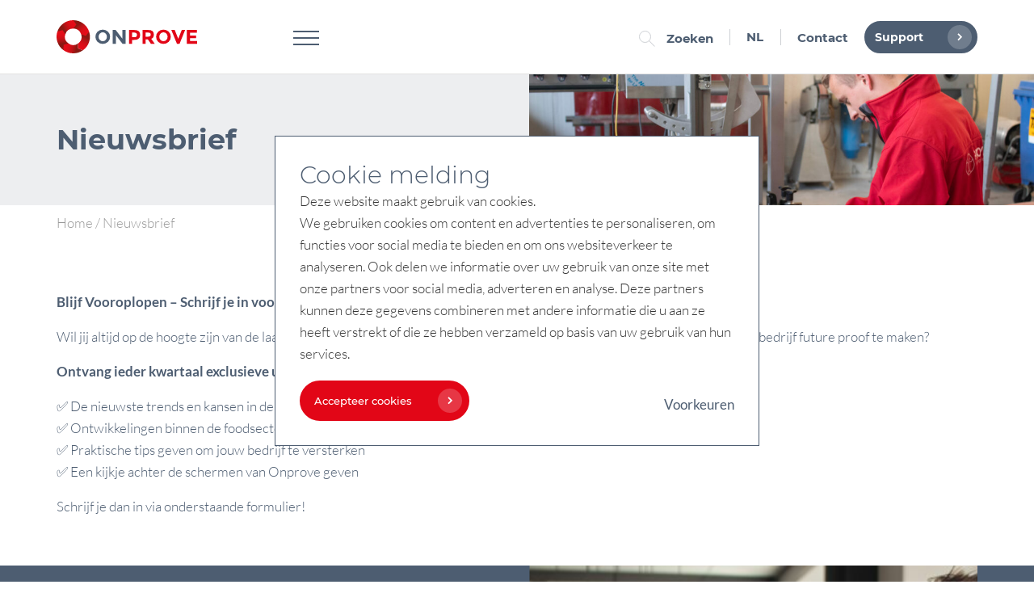

--- FILE ---
content_type: text/html; charset=UTF-8
request_url: https://www.onprove.nl/schrijf-je-in-voor-de-nieuwsbrief/
body_size: 16361
content:
<!DOCTYPE html>
<html lang="NL">
<head>

    <style>
        .language-wrapper .language{
            padding: 0px 10px !important;
            top:-5px !important;
            line-height: 30px;
        }

        main section.services .service__most-chosen p{
            position: relative;
            display: inline-block;
            width: 100%;
            text-align: center;
        }

    </style>
	
		<meta charset="UTF-8">
	<meta http-equiv="X-UA-Compatible" content="IE=edge">
	<meta name="viewport" content="width=device-width, initial-scale=1">
	<!--
	  ____  _                  _  ___        _     ____           _
	 / ___|| |_ __ _ _ __   __| |/ _ \ _   _| |_  |  _ \ ___  ___| | __ _ _ __ ___   ___
	 \___ \| __/ _` | '_ \ / _` | | | | | | | __| | |_) / _ \/ __| |/ _` | '_ ` _ \ / _ \
	  ___) | || (_| | | | | (_| | |_| | |_| | |_  |  _ <  __/ (__| | (_| | | | | | |  __/
	 |____/ \__\__,_|_| |_|\__,_|\___/ \__,_|\__| |_| \_\___|\___|_|\__,_|_| |_| |_|\___|
	
	 https://www.standoutreclame.nl
		
	 Kruisstraat 6
	 7731CR Ommen
	
	-->

	<title>Nieuwsbrief - Onprove</title>

	<link rel="shortcut icon" href="https://www.onprove.nl/wp-content/themes/onprove/dist/images/favicon.png"/>
	<!-- 152 x 152 -->
	<link rel="apple-touch-icon" href="https://www.onprove.nl/wp-content/themes/onprove/dist/images/favicon.png"/>

	<meta name="theme-color" content="#ffffff">
	
	<meta name='robots' content='index, follow, max-image-preview:large, max-snippet:-1, max-video-preview:-1' />
	<style>img:is([sizes="auto" i], [sizes^="auto," i]) { contain-intrinsic-size: 3000px 1500px }</style>
	
	<!-- This site is optimized with the Yoast SEO plugin v26.3 - https://yoast.com/wordpress/plugins/seo/ -->
	<link rel="canonical" href="https://www.onprove.nl/schrijf-je-in-voor-de-nieuwsbrief/" />
	<meta property="og:locale" content="nl_NL" />
	<meta property="og:type" content="article" />
	<meta property="og:title" content="Nieuwsbrief - Onprove" />
	<meta property="og:url" content="https://www.onprove.nl/schrijf-je-in-voor-de-nieuwsbrief/" />
	<meta property="og:site_name" content="Onprove" />
	<meta property="article:publisher" content="https://www.facebook.com/onprove" />
	<meta property="article:modified_time" content="2025-01-07T13:42:16+00:00" />
	<meta property="og:image" content="https://www.onprove.nl/wp-content/uploads/2018/12/DSF4800-1920x1920.jpg" />
	<meta property="og:image:width" content="2048" />
	<meta property="og:image:height" content="1365" />
	<meta property="og:image:type" content="image/jpeg" />
	<meta name="twitter:card" content="summary_large_image" />
	<meta name="twitter:site" content="@Onprove" />
	<meta name="twitter:label1" content="Geschatte leestijd" />
	<meta name="twitter:data1" content="2 minuten" />
	<script type="application/ld+json" class="yoast-schema-graph">{"@context":"https://schema.org","@graph":[{"@type":"WebPage","@id":"https://www.onprove.nl/schrijf-je-in-voor-de-nieuwsbrief/","url":"https://www.onprove.nl/schrijf-je-in-voor-de-nieuwsbrief/","name":"Nieuwsbrief - Onprove","isPartOf":{"@id":"https://www.onprove.nl/#website"},"datePublished":"2023-06-30T08:53:57+00:00","dateModified":"2025-01-07T13:42:16+00:00","breadcrumb":{"@id":"https://www.onprove.nl/schrijf-je-in-voor-de-nieuwsbrief/#breadcrumb"},"inLanguage":"nl-NL","potentialAction":[{"@type":"ReadAction","target":["https://www.onprove.nl/schrijf-je-in-voor-de-nieuwsbrief/"]}]},{"@type":"BreadcrumbList","@id":"https://www.onprove.nl/schrijf-je-in-voor-de-nieuwsbrief/#breadcrumb","itemListElement":[{"@type":"ListItem","position":1,"name":"Home","item":"https://www.onprove.nl/"},{"@type":"ListItem","position":2,"name":"Nieuwsbrief"}]},{"@type":"WebSite","@id":"https://www.onprove.nl/#website","url":"https://www.onprove.nl/","name":"Onprove","description":"Food Production Improvement","potentialAction":[{"@type":"SearchAction","target":{"@type":"EntryPoint","urlTemplate":"https://www.onprove.nl/?s={search_term_string}"},"query-input":{"@type":"PropertyValueSpecification","valueRequired":true,"valueName":"search_term_string"}}],"inLanguage":"nl-NL"}]}</script>
	<!-- / Yoast SEO plugin. -->


<link rel='dns-prefetch' href='//www.google.com' />
<link rel='dns-prefetch' href='//maps.googleapis.com' />
<link rel='stylesheet' id='wp-block-library-css' href='https://www.onprove.nl/wp-includes/css/dist/block-library/style.min.css?ver=6.8.3' type='text/css' media='all' />
<style id='classic-theme-styles-inline-css' type='text/css'>
/*! This file is auto-generated */
.wp-block-button__link{color:#fff;background-color:#32373c;border-radius:9999px;box-shadow:none;text-decoration:none;padding:calc(.667em + 2px) calc(1.333em + 2px);font-size:1.125em}.wp-block-file__button{background:#32373c;color:#fff;text-decoration:none}
</style>
<style id='global-styles-inline-css' type='text/css'>
:root{--wp--preset--aspect-ratio--square: 1;--wp--preset--aspect-ratio--4-3: 4/3;--wp--preset--aspect-ratio--3-4: 3/4;--wp--preset--aspect-ratio--3-2: 3/2;--wp--preset--aspect-ratio--2-3: 2/3;--wp--preset--aspect-ratio--16-9: 16/9;--wp--preset--aspect-ratio--9-16: 9/16;--wp--preset--color--black: #000000;--wp--preset--color--cyan-bluish-gray: #abb8c3;--wp--preset--color--white: #ffffff;--wp--preset--color--pale-pink: #f78da7;--wp--preset--color--vivid-red: #cf2e2e;--wp--preset--color--luminous-vivid-orange: #ff6900;--wp--preset--color--luminous-vivid-amber: #fcb900;--wp--preset--color--light-green-cyan: #7bdcb5;--wp--preset--color--vivid-green-cyan: #00d084;--wp--preset--color--pale-cyan-blue: #8ed1fc;--wp--preset--color--vivid-cyan-blue: #0693e3;--wp--preset--color--vivid-purple: #9b51e0;--wp--preset--gradient--vivid-cyan-blue-to-vivid-purple: linear-gradient(135deg,rgba(6,147,227,1) 0%,rgb(155,81,224) 100%);--wp--preset--gradient--light-green-cyan-to-vivid-green-cyan: linear-gradient(135deg,rgb(122,220,180) 0%,rgb(0,208,130) 100%);--wp--preset--gradient--luminous-vivid-amber-to-luminous-vivid-orange: linear-gradient(135deg,rgba(252,185,0,1) 0%,rgba(255,105,0,1) 100%);--wp--preset--gradient--luminous-vivid-orange-to-vivid-red: linear-gradient(135deg,rgba(255,105,0,1) 0%,rgb(207,46,46) 100%);--wp--preset--gradient--very-light-gray-to-cyan-bluish-gray: linear-gradient(135deg,rgb(238,238,238) 0%,rgb(169,184,195) 100%);--wp--preset--gradient--cool-to-warm-spectrum: linear-gradient(135deg,rgb(74,234,220) 0%,rgb(151,120,209) 20%,rgb(207,42,186) 40%,rgb(238,44,130) 60%,rgb(251,105,98) 80%,rgb(254,248,76) 100%);--wp--preset--gradient--blush-light-purple: linear-gradient(135deg,rgb(255,206,236) 0%,rgb(152,150,240) 100%);--wp--preset--gradient--blush-bordeaux: linear-gradient(135deg,rgb(254,205,165) 0%,rgb(254,45,45) 50%,rgb(107,0,62) 100%);--wp--preset--gradient--luminous-dusk: linear-gradient(135deg,rgb(255,203,112) 0%,rgb(199,81,192) 50%,rgb(65,88,208) 100%);--wp--preset--gradient--pale-ocean: linear-gradient(135deg,rgb(255,245,203) 0%,rgb(182,227,212) 50%,rgb(51,167,181) 100%);--wp--preset--gradient--electric-grass: linear-gradient(135deg,rgb(202,248,128) 0%,rgb(113,206,126) 100%);--wp--preset--gradient--midnight: linear-gradient(135deg,rgb(2,3,129) 0%,rgb(40,116,252) 100%);--wp--preset--font-size--small: 13px;--wp--preset--font-size--medium: 20px;--wp--preset--font-size--large: 36px;--wp--preset--font-size--x-large: 42px;--wp--preset--spacing--20: 0.44rem;--wp--preset--spacing--30: 0.67rem;--wp--preset--spacing--40: 1rem;--wp--preset--spacing--50: 1.5rem;--wp--preset--spacing--60: 2.25rem;--wp--preset--spacing--70: 3.38rem;--wp--preset--spacing--80: 5.06rem;--wp--preset--shadow--natural: 6px 6px 9px rgba(0, 0, 0, 0.2);--wp--preset--shadow--deep: 12px 12px 50px rgba(0, 0, 0, 0.4);--wp--preset--shadow--sharp: 6px 6px 0px rgba(0, 0, 0, 0.2);--wp--preset--shadow--outlined: 6px 6px 0px -3px rgba(255, 255, 255, 1), 6px 6px rgba(0, 0, 0, 1);--wp--preset--shadow--crisp: 6px 6px 0px rgba(0, 0, 0, 1);}:where(.is-layout-flex){gap: 0.5em;}:where(.is-layout-grid){gap: 0.5em;}body .is-layout-flex{display: flex;}.is-layout-flex{flex-wrap: wrap;align-items: center;}.is-layout-flex > :is(*, div){margin: 0;}body .is-layout-grid{display: grid;}.is-layout-grid > :is(*, div){margin: 0;}:where(.wp-block-columns.is-layout-flex){gap: 2em;}:where(.wp-block-columns.is-layout-grid){gap: 2em;}:where(.wp-block-post-template.is-layout-flex){gap: 1.25em;}:where(.wp-block-post-template.is-layout-grid){gap: 1.25em;}.has-black-color{color: var(--wp--preset--color--black) !important;}.has-cyan-bluish-gray-color{color: var(--wp--preset--color--cyan-bluish-gray) !important;}.has-white-color{color: var(--wp--preset--color--white) !important;}.has-pale-pink-color{color: var(--wp--preset--color--pale-pink) !important;}.has-vivid-red-color{color: var(--wp--preset--color--vivid-red) !important;}.has-luminous-vivid-orange-color{color: var(--wp--preset--color--luminous-vivid-orange) !important;}.has-luminous-vivid-amber-color{color: var(--wp--preset--color--luminous-vivid-amber) !important;}.has-light-green-cyan-color{color: var(--wp--preset--color--light-green-cyan) !important;}.has-vivid-green-cyan-color{color: var(--wp--preset--color--vivid-green-cyan) !important;}.has-pale-cyan-blue-color{color: var(--wp--preset--color--pale-cyan-blue) !important;}.has-vivid-cyan-blue-color{color: var(--wp--preset--color--vivid-cyan-blue) !important;}.has-vivid-purple-color{color: var(--wp--preset--color--vivid-purple) !important;}.has-black-background-color{background-color: var(--wp--preset--color--black) !important;}.has-cyan-bluish-gray-background-color{background-color: var(--wp--preset--color--cyan-bluish-gray) !important;}.has-white-background-color{background-color: var(--wp--preset--color--white) !important;}.has-pale-pink-background-color{background-color: var(--wp--preset--color--pale-pink) !important;}.has-vivid-red-background-color{background-color: var(--wp--preset--color--vivid-red) !important;}.has-luminous-vivid-orange-background-color{background-color: var(--wp--preset--color--luminous-vivid-orange) !important;}.has-luminous-vivid-amber-background-color{background-color: var(--wp--preset--color--luminous-vivid-amber) !important;}.has-light-green-cyan-background-color{background-color: var(--wp--preset--color--light-green-cyan) !important;}.has-vivid-green-cyan-background-color{background-color: var(--wp--preset--color--vivid-green-cyan) !important;}.has-pale-cyan-blue-background-color{background-color: var(--wp--preset--color--pale-cyan-blue) !important;}.has-vivid-cyan-blue-background-color{background-color: var(--wp--preset--color--vivid-cyan-blue) !important;}.has-vivid-purple-background-color{background-color: var(--wp--preset--color--vivid-purple) !important;}.has-black-border-color{border-color: var(--wp--preset--color--black) !important;}.has-cyan-bluish-gray-border-color{border-color: var(--wp--preset--color--cyan-bluish-gray) !important;}.has-white-border-color{border-color: var(--wp--preset--color--white) !important;}.has-pale-pink-border-color{border-color: var(--wp--preset--color--pale-pink) !important;}.has-vivid-red-border-color{border-color: var(--wp--preset--color--vivid-red) !important;}.has-luminous-vivid-orange-border-color{border-color: var(--wp--preset--color--luminous-vivid-orange) !important;}.has-luminous-vivid-amber-border-color{border-color: var(--wp--preset--color--luminous-vivid-amber) !important;}.has-light-green-cyan-border-color{border-color: var(--wp--preset--color--light-green-cyan) !important;}.has-vivid-green-cyan-border-color{border-color: var(--wp--preset--color--vivid-green-cyan) !important;}.has-pale-cyan-blue-border-color{border-color: var(--wp--preset--color--pale-cyan-blue) !important;}.has-vivid-cyan-blue-border-color{border-color: var(--wp--preset--color--vivid-cyan-blue) !important;}.has-vivid-purple-border-color{border-color: var(--wp--preset--color--vivid-purple) !important;}.has-vivid-cyan-blue-to-vivid-purple-gradient-background{background: var(--wp--preset--gradient--vivid-cyan-blue-to-vivid-purple) !important;}.has-light-green-cyan-to-vivid-green-cyan-gradient-background{background: var(--wp--preset--gradient--light-green-cyan-to-vivid-green-cyan) !important;}.has-luminous-vivid-amber-to-luminous-vivid-orange-gradient-background{background: var(--wp--preset--gradient--luminous-vivid-amber-to-luminous-vivid-orange) !important;}.has-luminous-vivid-orange-to-vivid-red-gradient-background{background: var(--wp--preset--gradient--luminous-vivid-orange-to-vivid-red) !important;}.has-very-light-gray-to-cyan-bluish-gray-gradient-background{background: var(--wp--preset--gradient--very-light-gray-to-cyan-bluish-gray) !important;}.has-cool-to-warm-spectrum-gradient-background{background: var(--wp--preset--gradient--cool-to-warm-spectrum) !important;}.has-blush-light-purple-gradient-background{background: var(--wp--preset--gradient--blush-light-purple) !important;}.has-blush-bordeaux-gradient-background{background: var(--wp--preset--gradient--blush-bordeaux) !important;}.has-luminous-dusk-gradient-background{background: var(--wp--preset--gradient--luminous-dusk) !important;}.has-pale-ocean-gradient-background{background: var(--wp--preset--gradient--pale-ocean) !important;}.has-electric-grass-gradient-background{background: var(--wp--preset--gradient--electric-grass) !important;}.has-midnight-gradient-background{background: var(--wp--preset--gradient--midnight) !important;}.has-small-font-size{font-size: var(--wp--preset--font-size--small) !important;}.has-medium-font-size{font-size: var(--wp--preset--font-size--medium) !important;}.has-large-font-size{font-size: var(--wp--preset--font-size--large) !important;}.has-x-large-font-size{font-size: var(--wp--preset--font-size--x-large) !important;}
:where(.wp-block-post-template.is-layout-flex){gap: 1.25em;}:where(.wp-block-post-template.is-layout-grid){gap: 1.25em;}
:where(.wp-block-columns.is-layout-flex){gap: 2em;}:where(.wp-block-columns.is-layout-grid){gap: 2em;}
:root :where(.wp-block-pullquote){font-size: 1.5em;line-height: 1.6;}
</style>
<link rel='stylesheet' id='theme.style.min2-css' href='https://www.onprove.nl/wp-content/themes/onprove/dist/css2.css?ver=2.7' type='text/css' media='' />
<script type="text/javascript" id="wpml-xdomain-data-js-extra">
/* <![CDATA[ */
var wpml_xdomain_data = {"css_selector":"wpml-ls-item","ajax_url":"https:\/\/www.onprove.nl\/wp-admin\/admin-ajax.php","current_lang":"nl","_nonce":"39b74d86c5"};
/* ]]> */
</script>
<script type="text/javascript" src="https://www.onprove.nl/wp-content/plugins/sitepress-multilingual-cms/res/js/xdomain-data.js?ver=476000" id="wpml-xdomain-data-js" defer="defer" data-wp-strategy="defer"></script>
<link rel="https://api.w.org/" href="https://www.onprove.nl/wp-json/" /><link rel="alternate" title="JSON" type="application/json" href="https://www.onprove.nl/wp-json/wp/v2/pages/6222" /><link rel="EditURI" type="application/rsd+xml" title="RSD" href="https://www.onprove.nl/xmlrpc.php?rsd" />
<meta name="generator" content="WordPress 6.8.3" />
<link rel='shortlink' href='https://www.onprove.nl/?p=6222' />
<link rel="alternate" title="oEmbed (JSON)" type="application/json+oembed" href="https://www.onprove.nl/wp-json/oembed/1.0/embed?url=https%3A%2F%2Fwww.onprove.nl%2Fschrijf-je-in-voor-de-nieuwsbrief%2F" />
<link rel="alternate" title="oEmbed (XML)" type="text/xml+oembed" href="https://www.onprove.nl/wp-json/oembed/1.0/embed?url=https%3A%2F%2Fwww.onprove.nl%2Fschrijf-je-in-voor-de-nieuwsbrief%2F&#038;format=xml" />
<meta name="generator" content="WPML ver:4.7.6 stt:38,3;" />
<script type="text/javascript">
    function StandOutCookie_getCookie(cname) {
        var name = cname + "=";
        var decodedCookie = decodeURIComponent(document.cookie);
        var ca = decodedCookie.split(';');
        for (var i = 0; i < ca.length; i++) {
            var c = ca[i];
            while (c.charAt(0) == ' ') {
                c = c.substring(1);
            }
            if (c.indexOf(name) == 0) {
                return c.substring(name.length, c.length);
            }
        }
        return "";
    }

    function StandOutCookie_setCookie(cname, cvalue, exdays) {
        var d = new Date();
        d.setTime(d.getTime() + (exdays * 24 * 60 * 60 * 1000));
        var expires = "expires=" + d.toUTCString();
        document.cookie = cname + "=" + cvalue + ";" + expires + ";path=/";
    }

    var standout_cookie = StandOutCookie_getCookie('StandOutCookie_Permissionlevel');

    if (!standout_cookie.length) {
        standout_cookie = 1;
    } else {
        standout_cookie = parseInt(standout_cookie);
    }
    var dataLayer = [{'StandOutCookie_Permissionlevel': standout_cookie}];
    window.dataLayer = dataLayer;

</script><link rel="icon" href="https://www.onprove.nl/wp-content/uploads/2018/12/Operationele_Belt-75x75.png" sizes="32x32" />
<link rel="icon" href="https://www.onprove.nl/wp-content/uploads/2018/12/Operationele_Belt.png" sizes="192x192" />
<link rel="apple-touch-icon" href="https://www.onprove.nl/wp-content/uploads/2018/12/Operationele_Belt.png" />
<meta name="msapplication-TileImage" content="https://www.onprove.nl/wp-content/uploads/2018/12/Operationele_Belt.png" />

    <script>

        if(standout_cookie > 2){
            (function(i,s,o,g,r,a,m){i['GoogleAnalyticsObject']=r;i[r]=i[r]||function(){
                (i[r].q=i[r].q||[]).push(arguments)},i[r].l=1*new Date();a=s.createElement(o),
                m=s.getElementsByTagName(o)[0];a.async=1;a.src=g;m.parentNode.insertBefore(a,m)
            })(window,document,'script','//www.google-analytics.com/analytics.js','ga');

            ga('create', 'UA-45638546-2', 'onprove.nl');
            ga('send', 'pageview');
        }


    </script>


        <script>
        if(standout_cookie > 2) {
            (function () {
                window.ldfdr = window.ldfdr || {};
                (function (d, s, ss, fs) {
                    fs = d.getElementsByTagName(s)[0];

                    function ce(src) {
                        var cs = d.createElement(s);
                        cs.src = src;
                        setTimeout(function () {
                            fs.parentNode.insertBefore(cs, fs)
                        }, 1);
                    }

                    ce(ss);
                })(document, 'script', 'https://lftracker.leadfeeder.com/lftracker_v1_YEgkB8llnM8ep3ZP.js');
            })();
        }
    </script>

    <script>

        if(standout_cookie > 2){
            (function(i,s,o,g,r,a,m){i['GoogleAnalyticsObject']=r;i[r]=i[r]||function(){
                (i[r].q=i[r].q||[]).push(arguments)},i[r].l=1*new Date();a=s.createElement(o),
                m=s.getElementsByTagName(o)[0];a.async=1;a.src=g;m.parentNode.insertBefore(a,m)
            })(window,document,'script','//www.google-analytics.com/analytics.js','ga');

            ga('create', 'UA-45638546-2', 'onprove.nl');
            ga('set', 'anonymizeIp', true);
            ga('send', 'pageview');
        }



    </script>

        <script>
        if(standout_cookie > 2) {
            (function () {
                window.ldfdr = window.ldfdr || {};
                (function (d, s, ss, fs) {
                    fs = d.getElementsByTagName(s)[0];

                    function ce(src) {
                        var cs = d.createElement(s);
                        cs.src = src;
                        setTimeout(function () {
                            fs.parentNode.insertBefore(cs, fs)
                        }, 1);
                    }

                    ce(ss);
                })(document, 'script', 'https://lftracker.leadfeeder.com/lftracker_v1_YEgkB8llnM8ep3ZP.js');
            })();
        }
    </script>

    <style>
		html {
			margin-top: 0px !important;
		}
	</style>
</head>
<body class="wp-singular page-template-default page page-id-6222 wp-theme-onprove preload">

<div id="navigation" class="menu-wrapper navigation mobile menu">
    <div class="inner">
        <div class="container">
            <div class="row row-special-padding d-none d-lg-flex">
    <div class="col-lg-7 pb-11">
        <ul class="nav nav-tabs desktop-menu" id="myTab" role="tablist">
                                <li class="nav-item" role="presentation">
                        <button class="nav-link " id="tab-1"
                                data-toggle="tab" href="#tab-pane-1"
                                role="tab"
                                aria-controls="1"
                                aria-selected="false">
                            <span>01</span>
                            DPS MES Software                        </button>
                    </li>
                                        <li class="nav-item" role="presentation">
                        <button class="nav-link " id="tab-2"
                                data-toggle="tab" href="#tab-pane-2"
                                role="tab"
                                aria-controls="2"
                                aria-selected="false">
                            <span>02</span>
                            Smart Factory                        </button>
                    </li>
                                        <li class="nav-item" role="presentation">
                        <button class="nav-link " id="tab-3"
                                data-toggle="tab" href="#tab-pane-3"
                                role="tab"
                                aria-controls="3"
                                aria-selected="false">
                            <span>03</span>
                            Data &amp; Analyse                        </button>
                    </li>
                            </ul>

        <nav class="menu-under">
            <ul class="nav desktop-menu" id="myTab-under" role="tablist">
                                        <li class="menu-item" role="presentation">
                            <button class="nav-link " id="tab-4"
                                    data-toggle="tab" href="#tab-pane-4"
                                    role="tab"
                                    aria-controls="4"
                                    aria-selected="false">
                                Service &amp; Support                            </button>
                        </li>
                                                <li class="menu-item" role="presentation">
                            <button class="nav-link " id="tab-5"
                                    data-toggle="tab" href="#tab-pane-5"
                                    role="tab"
                                    aria-controls="5"
                                    aria-selected="false">
                                Over Onprove                            </button>
                        </li>
                                    </ul>

                    </nav>
        <div class="border__"></div>
    </div>
    <div class="col-lg-5">

        <!-- Tab panes -->
        <div class="tab-content desktop-sub-menu pt-4">
                                <div class="tab-pane" id="tab-pane-1"
                         role="tabpanel"
                         aria-labelledby="tab-1">
                        <div class="content mt-0 mb-3">
                            <p>Bekijk onze <a href="https://www.onprove.nl/dps-mes-software/">DPS MES Software</a> Business Unit. Ontdek wie wij zijn en wat wij doen!</p>
                        </div>
                        <nav class="menu">
                            <ul id="menu-dps-mes-software" class="menu nav nav-stacked"><li id="menu-item-4805" class="menu-item menu-item-type-post_type menu-item-object-page menu-item-4805"><a href="https://www.onprove.nl/dps-mes-software/mes-systeem/">Wat is DPS (MES)?</a></li>
<li id="menu-item-4803" class="menu-item menu-item-type-post_type menu-item-object-page menu-item-has-children menu-item-4803"><a href="https://www.onprove.nl/dps-mes-software/dps-modules/">DPS Modules</a>
<ul class="sub-menu">
	<li id="menu-item-7273" class="menu-item menu-item-type-custom menu-item-object-custom menu-item-7273"><a href="https://www.onprove.nl/dps-categorie/productie/#suites">Productie Suite</a></li>
	<li id="menu-item-7274" class="menu-item menu-item-type-custom menu-item-object-custom menu-item-7274"><a href="https://www.onprove.nl/dps-categorie/personeel/#suites">Personeel Suite</a></li>
</ul>
</li>
<li id="menu-item-7559" class="menu-item menu-item-type-post_type menu-item-object-page menu-item-7559"><a href="https://www.onprove.nl/dps-mes-software/abas/">ABAS</a></li>
</ul>                        </nav>
                    </div>
                                        <div class="tab-pane" id="tab-pane-2"
                         role="tabpanel"
                         aria-labelledby="tab-2">
                        <div class="content mt-0 mb-3">
                            <p>Bekijk onze <strong><a href="https://www.onprove.nl/smart-factory/">Smart Factory</a> </strong>business unit.  Wij geloven je altijd kan upgraden, automatiseren én digitaliseren.</p>
                        </div>
                        <nav class="menu">
                            <ul id="menu-smart-factory" class="menu nav nav-stacked"><li id="menu-item-8565" class="menu-item menu-item-type-post_type menu-item-object-page menu-item-8565"><a href="https://www.onprove.nl/smart-factory/">Wat is Smart Factory?</a></li>
<li id="menu-item-6692" class="menu-item menu-item-type-post_type menu-item-object-page menu-item-6692"><a href="https://www.onprove.nl/smart-factory/upgraden-en-intergratie/">Upgraden &#038; Integratie</a></li>
<li id="menu-item-6443" class="menu-item menu-item-type-post_type menu-item-object-page menu-item-6443"><a href="https://www.onprove.nl/smart-factory/devices/">DPS Certified Devices</a></li>
</ul>                        </nav>
                    </div>
                                        <div class="tab-pane" id="tab-pane-3"
                         role="tabpanel"
                         aria-labelledby="tab-3">
                        <div class="content mt-0 mb-3">
                            <p>Bekijk onze <a href="https://www.onprove.nl/data-optimization/"><strong>Data &amp; Analyse</strong></a> pagina om te zien hoe wij u kunnen helpen met data gedreven verbeteren!</p>
                        </div>
                        <nav class="menu">
                            <ul id="menu-data-analyse" class="menu nav nav-stacked"><li id="menu-item-7459" class="menu-item menu-item-type-post_type menu-item-object-page menu-item-7459"><a href="https://www.onprove.nl/data-optimization/data-management/">Data Management</a></li>
<li id="menu-item-7560" class="menu-item menu-item-type-post_type menu-item-object-page menu-item-7560"><a href="https://www.onprove.nl/data-optimization/maas/">Dashprove &#8211; Data Analyse</a></li>
<li id="menu-item-7461" class="menu-item menu-item-type-post_type menu-item-object-page menu-item-7461"><a href="https://www.onprove.nl/data-optimization/data-driven-optimization/">Data-Driven Optimization</a></li>
</ul>                        </nav>
                    </div>
                                        <div class="tab-pane" id="tab-pane-4"
                         role="tabpanel"
                         aria-labelledby="tab-4">
                        <div class="content mt-0 mb-3">
                            <p>Ook na de implementatie staan we voor u klaar om het systeem optimaal te benutten, zodat u maximale besparingen realiseert en de hoogste efficiëntieslag maakt.</p>
                        </div>
                        <nav class="menu">
                            <ul id="menu-service-support" class="menu nav nav-stacked"><li id="menu-item-9596" class="menu-item menu-item-type-post_type menu-item-object-page menu-item-9596"><a href="https://www.onprove.nl/hulp-na-implementatie/">Hulp na implementatie</a></li>
<li id="menu-item-9593" class="menu-item menu-item-type-post_type menu-item-object-page menu-item-9593"><a href="https://www.onprove.nl/data-optimization/maas/">Dashprove</a></li>
<li id="menu-item-9597" class="menu-item menu-item-type-post_type menu-item-object-page menu-item-9597"><a href="https://www.onprove.nl/dps-mes-software/abas/">ABAS</a></li>
<li id="menu-item-9600" class="menu-item menu-item-type-post_type menu-item-object-page menu-item-9600"><a href="https://www.onprove.nl/dps-kennisworkshops/">DPS kennis workshops</a></li>
</ul>                        </nav>
                    </div>
                                        <div class="tab-pane" id="tab-pane-5"
                         role="tabpanel"
                         aria-labelledby="tab-5">
                        <div class="content mt-0 mb-3">
                            <p>Productiebedrijven in de food &amp; beverage industrie helpen met groeiversnelling door verbeterslagen slim te ontwerpen en consequent uit te voeren.</p>
                        </div>
                        <nav class="menu">
                            <ul id="menu-over-onprove" class="menu nav nav-stacked"><li id="menu-item-4809" class="menu-item menu-item-type-post_type menu-item-object-page menu-item-4809"><a href="https://www.onprove.nl/over-ons/">Over Onprove</a></li>
<li id="menu-item-9402" class="menu-item menu-item-type-post_type menu-item-object-page menu-item-9402"><a href="https://www.onprove.nl/onze-4-kernwaarde/">Onze kernwaarden</a></li>
<li id="menu-item-9592" class="menu-item menu-item-type-post_type menu-item-object-page menu-item-9592"><a href="https://www.onprove.nl/over-ons/partnership-bij-onprove/">Referenties &#038; Netwerk</a></li>
<li id="menu-item-4811" class="menu-item menu-item-type-post_type menu-item-object-page menu-item-4811"><a href="https://www.onprove.nl/over-ons/aanspreekpunten/">Aanspreekpunten &#038; Contact</a></li>
<li id="menu-item-4813" class="menu-item menu-item-type-post_type menu-item-object-page menu-item-4813"><a href="https://www.onprove.nl/over-ons/werken-bij/">Werken bij Onprove</a></li>
</ul>                        </nav>
                    </div>
                            </div>
    </div>
</div>            <div class="row row-special-padding d-flex d-lg-none">
    <div class="col-12 ">
        <div class="tab-content">
            <ul class="menu menu-mobile mobile nav nav-stacked">
                                        <li class="menu-item" role="presentation">
                            <button>
                                <span>01</span>
                                DPS MES Software                                <span class="toggle"></span>
                            </button>
                                                        <ul class="sub-menu sub-menu-spoof">
                                <li class=" mb-3">
                                                                            <div class="content mt-0 mb-3 pt-3">
                                            <p>Bekijk onze <a href="https://www.onprove.nl/dps-mes-software/">DPS MES Software</a> Business Unit. Ontdek wie wij zijn en wat wij doen!</p>
                                        </div>
                                                                    </li>
                            </ul>
                            <ul id="menu-dps-mes-software-1" class="sub-menu"><li class="menu-item menu-item-type-post_type menu-item-object-page menu-item-4805"><a href="https://www.onprove.nl/dps-mes-software/mes-systeem/">Wat is DPS (MES)?</a></li>
<li class="menu-item menu-item-type-post_type menu-item-object-page menu-item-has-children menu-item-4803"><a href="https://www.onprove.nl/dps-mes-software/dps-modules/">DPS Modules</a>
<ul class="sub-menu">
	<li class="menu-item menu-item-type-custom menu-item-object-custom menu-item-7273"><a href="https://www.onprove.nl/dps-categorie/productie/#suites">Productie Suite</a></li>
	<li class="menu-item menu-item-type-custom menu-item-object-custom menu-item-7274"><a href="https://www.onprove.nl/dps-categorie/personeel/#suites">Personeel Suite</a></li>
</ul>
</li>
<li class="menu-item menu-item-type-post_type menu-item-object-page menu-item-7559"><a href="https://www.onprove.nl/dps-mes-software/abas/">ABAS</a></li>
</ul>                        </li>
                                                <li class="menu-item" role="presentation">
                            <button>
                                <span>02</span>
                                Smart Factory                                <span class="toggle"></span>
                            </button>
                                                        <ul class="sub-menu sub-menu-spoof">
                                <li class=" mb-3">
                                                                            <div class="content mt-0 mb-3 pt-3">
                                            <p>Bekijk onze <strong><a href="https://www.onprove.nl/smart-factory/">Smart Factory</a> </strong>business unit.  Wij geloven je altijd kan upgraden, automatiseren én digitaliseren.</p>
                                        </div>
                                                                    </li>
                            </ul>
                            <ul id="menu-smart-factory-1" class="sub-menu"><li class="menu-item menu-item-type-post_type menu-item-object-page menu-item-8565"><a href="https://www.onprove.nl/smart-factory/">Wat is Smart Factory?</a></li>
<li class="menu-item menu-item-type-post_type menu-item-object-page menu-item-6692"><a href="https://www.onprove.nl/smart-factory/upgraden-en-intergratie/">Upgraden &#038; Integratie</a></li>
<li class="menu-item menu-item-type-post_type menu-item-object-page menu-item-6443"><a href="https://www.onprove.nl/smart-factory/devices/">DPS Certified Devices</a></li>
</ul>                        </li>
                                                <li class="menu-item" role="presentation">
                            <button>
                                <span>03</span>
                                Data &amp; Analyse                                <span class="toggle"></span>
                            </button>
                                                        <ul class="sub-menu sub-menu-spoof">
                                <li class=" mb-3">
                                                                            <div class="content mt-0 mb-3 pt-3">
                                            <p>Bekijk onze <a href="https://www.onprove.nl/data-optimization/"><strong>Data &amp; Analyse</strong></a> pagina om te zien hoe wij u kunnen helpen met data gedreven verbeteren!</p>
                                        </div>
                                                                    </li>
                            </ul>
                            <ul id="menu-data-analyse-1" class="sub-menu"><li class="menu-item menu-item-type-post_type menu-item-object-page menu-item-7459"><a href="https://www.onprove.nl/data-optimization/data-management/">Data Management</a></li>
<li class="menu-item menu-item-type-post_type menu-item-object-page menu-item-7560"><a href="https://www.onprove.nl/data-optimization/maas/">Dashprove &#8211; Data Analyse</a></li>
<li class="menu-item menu-item-type-post_type menu-item-object-page menu-item-7461"><a href="https://www.onprove.nl/data-optimization/data-driven-optimization/">Data-Driven Optimization</a></li>
</ul>                        </li>
                                                <li class="menu-item" role="presentation">
                            <button>
                                <span>04</span>
                                Service &amp; Support                                <span class="toggle"></span>
                            </button>
                                                        <ul class="sub-menu sub-menu-spoof">
                                <li class=" mb-3">
                                                                            <div class="content mt-0 mb-3 pt-3">
                                            <p>Ook na de implementatie staan we voor u klaar om het systeem optimaal te benutten, zodat u maximale besparingen realiseert en de hoogste efficiëntieslag maakt.</p>
                                        </div>
                                                                    </li>
                            </ul>
                            <ul id="menu-service-support-1" class="sub-menu"><li class="menu-item menu-item-type-post_type menu-item-object-page menu-item-9596"><a href="https://www.onprove.nl/hulp-na-implementatie/">Hulp na implementatie</a></li>
<li class="menu-item menu-item-type-post_type menu-item-object-page menu-item-9593"><a href="https://www.onprove.nl/data-optimization/maas/">Dashprove</a></li>
<li class="menu-item menu-item-type-post_type menu-item-object-page menu-item-9597"><a href="https://www.onprove.nl/dps-mes-software/abas/">ABAS</a></li>
<li class="menu-item menu-item-type-post_type menu-item-object-page menu-item-9600"><a href="https://www.onprove.nl/dps-kennisworkshops/">DPS kennis workshops</a></li>
</ul>                        </li>
                                                <li class="menu-item" role="presentation">
                            <button>
                                <span>05</span>
                                Over Onprove                                <span class="toggle"></span>
                            </button>
                                                        <ul class="sub-menu sub-menu-spoof">
                                <li class=" mb-3">
                                                                            <div class="content mt-0 mb-3 pt-3">
                                            <p>Productiebedrijven in de food &amp; beverage industrie helpen met groeiversnelling door verbeterslagen slim te ontwerpen en consequent uit te voeren.</p>
                                        </div>
                                                                    </li>
                            </ul>
                            <ul id="menu-over-onprove-1" class="sub-menu"><li class="menu-item menu-item-type-post_type menu-item-object-page menu-item-4809"><a href="https://www.onprove.nl/over-ons/">Over Onprove</a></li>
<li class="menu-item menu-item-type-post_type menu-item-object-page menu-item-9402"><a href="https://www.onprove.nl/onze-4-kernwaarde/">Onze kernwaarden</a></li>
<li class="menu-item menu-item-type-post_type menu-item-object-page menu-item-9592"><a href="https://www.onprove.nl/over-ons/partnership-bij-onprove/">Referenties &#038; Netwerk</a></li>
<li class="menu-item menu-item-type-post_type menu-item-object-page menu-item-4811"><a href="https://www.onprove.nl/over-ons/aanspreekpunten/">Aanspreekpunten &#038; Contact</a></li>
<li class="menu-item menu-item-type-post_type menu-item-object-page menu-item-4813"><a href="https://www.onprove.nl/over-ons/werken-bij/">Werken bij Onprove</a></li>
</ul>                        </li>
                                            <li class="menu-item" role="presentation">
                        <a href="#contact">
                            <span>06</span>
                            Contact                        </a>
                    </li>
                                </ul>
        </div>
        <div class="border__"></div>
        <nav class="menu-under">
                    </nav>
    </div>
    <div class="col-12">
        <div class="row d-flex d-lg-none">
            <div class="col-12">
                <div class="search_fields">
                    <form method="get" class="exlude no-animate" id="searchform" action="https://www.onprove.nl">
	<div class="inner">
		<div class="search-svg">
			<?xml version="1.0" encoding="UTF-8"?>
<svg width="20px" height="20px" viewBox="0 0 20 20" version="1.1" xmlns="http://www.w3.org/2000/svg" xmlns:xlink="http://www.w3.org/1999/xlink">
    <!-- Generator: Sketch 52.4 (67378) - http://www.bohemiancoding.com/sketch -->
    <title>Group 2</title>

    <g id="Page-1" stroke="none" stroke-width="1" fill="none" fill-rule="evenodd">
        <g id="Artboard" transform="translate(-234.000000, -1123.000000)" fill-rule="nonzero">
            <g id="Group-2" transform="translate(234.000000, 1123.000000)">
                <rect id="Rectangle-6-Copy" fill="#CDD0D4" transform="translate(15.889087, 15.889087) rotate(-45.000000) translate(-15.889087, -15.889087) " x="15.3890873" y="10.8890873" width="1" height="10"></rect>
                <circle id="Oval" stroke="#CDD0D4" cx="7.5" cy="7.5" r="7"></circle>
            </g>
        </g>
    </g>
</svg>			<div class="line"></div>
		</div>
		<input placeholder="waar zoek je naar?" class="text" type="text" value="" name="s" id="s"/>
		<a class="close">
			<div class="x"></div>
		</a>
		<button type="submit" class="button red submit" name="submit" value="Zoeken">
			Zoeken			<?xml version="1.0" encoding="UTF-8"?>
<svg class="arrow" width="7px" height="11px" viewBox="0 0 7 11" version="1.1" xmlns="http://www.w3.org/2000/svg" xmlns:xlink="http://www.w3.org/1999/xlink">
    <!-- Generator: Sketch 52.4 (67378) - http://www.bohemiancoding.com/sketch -->
    <title>Rectangle 5 Copy 4</title>

    <g id="Page-1" stroke="none" stroke-width="1" fill="none" fill-rule="evenodd">
        <g id="Artboard" transform="translate(-155.000000, -4365.000000)" fill-rule="nonzero" stroke="#FFFFFF" stroke-width="2">
            <polyline id="Rectangle-5-Copy-4" transform="translate(156.242641, 4370.242641) rotate(-45.000000) translate(-156.242641, -4370.242641) " points="159.242641 4367.24264 159.242641 4373.24264 153.242641 4373.24264"></polyline>
        </g>
    </g>
</svg>		</button>
	</div>
</form>                </div>
                <div class="all_wrapper">


                                                <div class="">
                                <a class="button blue"
                                   href="#support"
                                   target="">
                                    Support                                                                            <?xml version="1.0" encoding="UTF-8"?>
<svg class="arrow" width="7px" height="11px" viewBox="0 0 7 11" version="1.1" xmlns="http://www.w3.org/2000/svg" xmlns:xlink="http://www.w3.org/1999/xlink">
    <!-- Generator: Sketch 52.4 (67378) - http://www.bohemiancoding.com/sketch -->
    <title>Rectangle 5 Copy 4</title>

    <g id="Page-1" stroke="none" stroke-width="1" fill="none" fill-rule="evenodd">
        <g id="Artboard" transform="translate(-155.000000, -4365.000000)" fill-rule="nonzero" stroke="#FFFFFF" stroke-width="2">
            <polyline id="Rectangle-5-Copy-4" transform="translate(156.242641, 4370.242641) rotate(-45.000000) translate(-156.242641, -4370.242641) " points="159.242641 4367.24264 159.242641 4373.24264 153.242641 4373.24264"></polyline>
        </g>
    </g>
</svg>                                                                    </a>
                            </div>
                                            </div>
            </div>
        </div>
    </div>
</div>        </div>
    </div>
    <div class="background navbar-toggle"></div>
</div>
<div id="contact" class="menu-wrapper navigation mobile menu">
	<div class="inner">
		<div class="container">
			<div class="row">
				<div class="col-lg-4">
					<div class="content">
						<h3>Wilt u meer informatie?</h3>
<p>Uiteraard kunt u voor vragen of vrijblijvend advies contact met ons opnemen via:</p>
						<br/>


						<p>
							Tel:							<a href='tel:+31850653757'>
								+31 85 06 537 57							</a>
						</p>
						<p>
							E-mail:							<script type="text/javascript">var asdfkjl1=[105,110,102,111,64,111,110,112,114,111,118,101,46,110,108]
    var newName='';
    for (var i=0; i<asdfkjl1.length; i++)
     newName+=String.fromCharCode(asdfkjl1[i])
    document.write('<a href="mailto:'+newName+'">'+newName+'</a>')
    </script>						</p>
                    </div>
						<h3>Vestiging Veenendaal</h3>
							<p>
								Turbinestraat 13A<br/>
								3903 LV  Veenendaal							</p>
                    <iframe class="mb-3"
                            src="https://www.google.com/maps/embed?pb=!1m18!1m12!1m3!1d2455.9742038471854!2d5.568289315788436!3d52.007347979720414!2m3!1f0!2f0!3f0!3m2!1i1024!2i768!4f13.1!3m3!1m2!1s0x47c653c81d2e6df5%3A0x7bdc8ecac70e5ec0!2sTurbinestraat%2013a%2C%203903%20LV%20Veenendaal!5e0!3m2!1snl!2snl!4v1641300791180!5m2!1snl!2snl"
                            width="100%" height="450" frameborder="0" style="display:block ;border:0"
                            allowfullscreen></iframe>

					
                    <h3>Vestiging Waddinxveen</h3>
                    <p>
                        Coenecoop 450<br/>
                        2741 PR Waddinxveen                    </p>
                    
                    <iframe class="mb-3"
                            src="https://www.google.com/maps/embed?pb=!1m14!1m8!1m3!1d3159.7255585194825!2d4.647898636264352!3d52.02789858119136!3m2!1i1024!2i768!4f13.1!3m3!1m2!1s0x47c5d19d9fdb4803%3A0xe127142039578ec0!2sCoenecoop+450%2C+2741+PR+Waddinxveen!5e0!3m2!1snl!2snl!4v1544003858009"
                            width="100%" height="450" frameborder="0" style="display:block ;border:0"
                            allowfullscreen></iframe>
				</div>
				<div class="offset-lg-1 col-lg-4">
					<div class="content text-center">
						
			<h3>Neem contact op</h3>

			<form class="contact_form formvalidation recaptcha mb-4" style="margin-top: 30px" method="post"
			      action="#contact-verstuurd">

				<div class="mt-4">
					<label for="sender_name">
						<h6>naam</h6>
					</label>
					<input type="text" name="sender_name" id="sender_name" class="required" placeholder="Uw naam"/>
				</div>
				<div class="mt-4">
					<label for="sender_mail">
						<h6>emailadres</h6>
					</label>
					<input type="email" name="sender_mail" id="sender_mail" class="required"
					       placeholder="Uw emailadres"/>
				</div>
				<div class="mt-4">
					<label for="sender_phone">
						<h6>Telefoon</h6>
					</label>
					<input type="text" name="sender_phone" id="sender_phone" class=""
					       placeholder="Uw telefoonnummer"/>
				</div>
				<div class="mt-4">
					<label for="sender_message">
						<h6>bericht</h6>
					</label>
					<textarea rows="1" name="sender_message" id="sender_message"
					          placeholder="Uw bericht"></textarea>
				</div>

				<div class="mt-4 mb-4">
					<input type="hidden" name="verstuurd" value="y-header"/>
					<button type="submit" class="button red">
						Volgende						<?xml version="1.0" encoding="UTF-8"?>
<svg class="arrow" width="7px" height="11px" viewBox="0 0 7 11" version="1.1" xmlns="http://www.w3.org/2000/svg" xmlns:xlink="http://www.w3.org/1999/xlink">
    <!-- Generator: Sketch 52.4 (67378) - http://www.bohemiancoding.com/sketch -->
    <title>Rectangle 5 Copy 4</title>

    <g id="Page-1" stroke="none" stroke-width="1" fill="none" fill-rule="evenodd">
        <g id="Artboard" transform="translate(-155.000000, -4365.000000)" fill-rule="nonzero" stroke="#FFFFFF" stroke-width="2">
            <polyline id="Rectangle-5-Copy-4" transform="translate(156.242641, 4370.242641) rotate(-45.000000) translate(-156.242641, -4370.242641) " points="159.242641 4367.24264 159.242641 4373.24264 153.242641 4373.24264"></polyline>
        </g>
    </g>
</svg>					</button>
				</div>
			</form>
								</div>
				</div>
			</div>
							<div class="image contact pizza_cutter d-none d-lg-block">
					<img class="holder" src="https://www.onprove.nl/wp-content/uploads/2021/10/houder-1-1.png"/>
					<img class="wheel" src="https://www.onprove.nl/wp-content/uploads/2021/10/tandwiel-3-1.png"/>
					<img class="switch" src="https://www.onprove.nl/wp-content/uploads/2021/10/schakel-1.png"/>
				</div>
					</div>
	</div>
	<div class="background contact-toggle"></div>
</div>
<div id="support" class="menu-wrapper navigation mobile menu background_white">
	<div class="inner">
		<div class="container">
			<div class="row">
				<div class="col-lg-4">
					<div class="content">
						<h3>Support</h3>
<p>Onprove helpt u graag met uw vragen over DPS. Op onze helpdesk zitten specialisten die u direct verder kunnen helpen.</p>
<p>Heeft u dringende vragen of wilt u dat we gelijk even meekijken, dan kunt u ons bellen en via deze pagina een Teamviewer sessie starten met een specialist van Onprove.</p>
					</div>
					<a href="https://get.teamviewer.com/onprove" class="teamviewer"
					   target="_blank">
						<img style="width: 100px"
						     src="https://www.onprove.nl/wp-content/uploads/2018/12/1349972845_softwarelicenties-upgrades-teamviewer-upgrade-from-business-to-corporate-subsswitch-subscription-annual-ss321-s312-300x300.png"/>
						<span>
							Direct support via TeamViewer						</span>
					</a>
				</div>
				<div class="offset-lg-1 col-lg-4 ">
					<div class="content text-center">
						<h3>Ticket indienen</h3>
						<p>U kunt uw ticket via mail indienen op <script type="text/javascript">var asdfkjl1=[115,117,112,112,111,114,116,64,111,110,112,114,111,118,101,46,110,108]
    var newName='';
    for (var i=0; i<asdfkjl1.length; i++)
     newName+=String.fromCharCode(asdfkjl1[i])
    document.write('<a href="mailto:'+newName+'">'+newName+'</a>')
    </script></p>
<p>&nbsp;</p>
<a href="https://onprove.atlassian.net/servicedesk/customer/user/login?destination=portals" class="button normal" target="_blank">Ticket indienen<?xml version="1.0" encoding="UTF-8"?>
<svg width="6px" height="10px" viewBox="0 0 6 10" version="1.1" xmlns="http://www.w3.org/2000/svg" xmlns:xlink="http://www.w3.org/1999/xlink">
    <!-- Generator: Sketch 52.4 (67378) - http://www.bohemiancoding.com/sketch -->
    <title>Rectangle 5 Copy 62</title>

    <g id="Page-1" stroke="none" stroke-width="1" fill="none" fill-rule="evenodd">
        <g id="Homepage" transform="translate(-662.000000, -5330.000000)" fill-rule="nonzero" stroke="#4D5D71">
            <g id="Group-5" transform="translate(0.000000, 5269.000000)">
                <polyline id="Rectangle-5-Copy-62" transform="translate(663.242641, 66.242641) rotate(-45.000000) translate(-663.242641, -66.242641) " points="666.242641 63.2426407 666.242641 69.2426407 660.242641 69.2426407"></polyline>
            </g>
        </g>
    </g>
</svg></a>
<p>&nbsp;</p>
					</div>
				</div>
							</div>
							<div class="image contact pizza_cutter d-none d-lg-block">
					<img class="holder" src="https://www.onprove.nl/wp-content/uploads/2021/10/houder-1-1.png"/>
					<img class="wheel" src="https://www.onprove.nl/wp-content/uploads/2021/10/tandwiel-3-1.png"/>
					<img class="switch" src="https://www.onprove.nl/wp-content/uploads/2021/10/schakel-1.png"/>
				</div>
					</div>
	</div>
	<div class="background support-toggle"></div>
</div>

<header>
	<section class="menu">
	<div class="container">
		<div class="row row_menu align-items-center">
			<div class="col-7 col-lg-3 col_logo">
				<a style="width: 100%;height: 100%;display:block;" href="https://www.onprove.nl">
					<svg class="logo logo--normal" xmlns="http://www.w3.org/2000/svg" xmlns:xlink="http://www.w3.org/1999/xlink"
     viewBox="0 0 313.74 74.52">
    <defs>
        <style>
            .cls-11{fill:url(#linear-gradient);}.cls-2{fill:url(#linear-gradient-2);}.cls-3{fill:url(#linear-gradient-3);}.cls-4{fill:url(#linear-gradient-4);}.cls-5{fill:url(#linear-gradient-5);}.cls-6{fill:url(#linear-gradient-6);}.cls-7{fill:url(#linear-gradient-7);}.cls-8{fill:#4d5d71;}.cls-9{fill:#e20617;}
        </style>
        <linearGradient id="linear-gradient" x1="65.23" y1="38.41" x2="52.23" y2="61.16" gradientUnits="userSpaceOnUse">
            <stop offset="0" stop-color="#8a1812"/>
            <stop offset="0.17" stop-color="#a61514"/>
            <stop offset="0.37" stop-color="#c11116"/>
            <stop offset="0.57" stop-color="#d50f17"/>
            <stop offset="0.78" stop-color="#e00d18"/>
            <stop offset="1" stop-color="#e40d18"/>
        </linearGradient>
        <linearGradient id="linear-gradient-2" x1="47.11" y1="10.67" x2="63.61" y2="31.17"
                        xlink:href="#linear-gradient"/>
        <linearGradient id="linear-gradient-3" x1="15.73" y1="19.76" x2="38.23" y2="9.51"
                        xlink:href="#linear-gradient"/>
        <linearGradient id="linear-gradient-4" x1="13.97" y1="52.77" x2="11.47" y2="27.77"
                        xlink:href="#linear-gradient"/>
        <linearGradient id="linear-gradient-5" x1="59.13" y1="67.5" x2="59.15" y2="67.5" xlink:href="#linear-gradient"/>
        <linearGradient id="linear-gradient-6" x1="59.15" y1="67.45" x2="59.27" y2="67.45"
                        xlink:href="#linear-gradient"/>
        <linearGradient id="linear-gradient-7" x1="44.52" y1="64.3" x2="19.52" y2="58.55"
                        xlink:href="#linear-gradient"/>
    </defs>
    <g id="Laag_2" data-name="Laag 2">
        <g id="Layer_1" data-name="Layer 1">
            <path class="cls-11"
                  d="M72.64,25.75,54.78,31.61a18.48,18.48,0,0,1-6.65,20.67l0,0-.34,11.21,11.38,4h0l.11-.09A37.26,37.26,0,0,0,72.64,25.75Z"/>
            <path class="cls-2"
                  d="M54.76,31.57l10.55,3.78,7.33-9.58h0A37.27,37.27,0,0,0,37.1,0l0,18.79A18.48,18.48,0,0,1,54.76,31.57Z"/>
            <path class="cls-3"
                  d="M37.26,18.79l6.85-8.86L37.26,0h0A37.27,37.27,0,0,0,1.78,25.85l17.9,5.76A18.46,18.46,0,0,1,37.26,18.79Z"/>
            <path class="cls-4"
                  d="M19.69,31.53,13.34,22.3,1.79,25.79h0A37.29,37.29,0,0,0,15.56,67.47l11-15.28A18.46,18.46,0,0,1,19.69,31.53Z"/>
            <path class="cls-5" d="M59.13,67.51h0Z"/>
            <path class="cls-6" d="M59.27,67.42h0l-.11.09Z"/>
            <path class="cls-7"
                  d="M48.09,52.3l0,0a18.48,18.48,0,0,1-21.66-.11L15.7,55.28l-.33,12.06a37.27,37.27,0,0,0,43.76.17l-11.38-4Z"/>
            <path class="cls-8"
                  d="M114.77,48.74a17,17,0,0,1-23.26,0,15.4,15.4,0,0,1-4.73-11.48,15.38,15.38,0,0,1,4.73-11.47,17,17,0,0,1,23.26,0,15.37,15.37,0,0,1,4.72,11.47A15.39,15.39,0,0,1,114.77,48.74Zm-2.36-11.46a10.16,10.16,0,0,0-2.68-7.1,8.81,8.81,0,0,0-13.14,0,10.2,10.2,0,0,0-2.68,7.1,10.14,10.14,0,0,0,2.68,7.09,8.85,8.85,0,0,0,13.14,0A10.1,10.1,0,0,0,112.41,37.28Z"/>
            <path class="cls-8" d="M147.17,21.89h7V53h-7L132.33,33.52V53h-7V21.89h6.51l15.29,20Z"/>
            <path class="cls-9"
                  d="M183.24,24.67c2.18,1.86,3.28,4.71,3.28,8.56s-1.13,6.66-3.37,8.44-5.67,2.68-10.27,2.68h-4.15V53h-6.95V21.89h11Q180,21.89,183.24,24.67Zm-5.1,12.26a6,6,0,0,0,1.25-4.1A4.34,4.34,0,0,0,177.76,29a8.93,8.93,0,0,0-5.06-1.14h-4V38.33h4.68Q176.89,38.33,178.14,36.93Z"/>
            <path class="cls-9"
                  d="M217.22,32.23q0,7.49-5.93,9.67L219.18,53h-8.56l-6.9-9.94H198.9V53h-7V21.89h11.81q7.26,0,10.36,2.45T217.22,32.23Zm-8.38,3.7a4.73,4.73,0,0,0,1.29-3.68c0-1.68-.44-2.83-1.33-3.45s-2.45-.94-4.68-.94H198.9v9.22H204Q207.55,37.08,208.84,35.93Z"/>
            <path class="cls-9"
                  d="M250.24,48.74a17,17,0,0,1-23.26,0,15.4,15.4,0,0,1-4.73-11.48A15.38,15.38,0,0,1,227,25.79a17,17,0,0,1,23.26,0A15.37,15.37,0,0,1,255,37.26,15.39,15.39,0,0,1,250.24,48.74Zm-2.36-11.46a10.16,10.16,0,0,0-2.68-7.1,8.81,8.81,0,0,0-13.14,0,10.2,10.2,0,0,0-2.68,7.1,10.14,10.14,0,0,0,2.68,7.09,8.85,8.85,0,0,0,13.14,0A10.1,10.1,0,0,0,247.88,37.28Z"/>
            <path class="cls-9" d="M271.63,41.72l7.93-19.83h7.53L274.57,53h-5.88L256.17,21.89h7.53Z"/>
            <path class="cls-9" d="M313.25,21.89v6.19H297.74V34.5h13.95v5.93H297.74v6.46h16V53H290.79V21.89Z"/>
        </g>
    </g>
</svg>				</a>
			</div>
			<!-- mobile button -->
			<div class="col-2 d-block d-lg-none col_links">
													<div class="d-inline-block language-wrapper">
						<div class="language">
																<div class="language-nl active">
										<a href="https://www.onprove.nl/schrijf-je-in-voor-de-nieuwsbrief/">
											NL										</a>
									</div>
																	<div class="language-de ">
										<a href="https://www.onprove.de/newsletters/">
											DE										</a>
									</div>
														</div>
						<div class="d-inline-block line"></div>
					</div>
							</div>
			<div class="col-3 col-lg-2 col_menu">
				<a href="#menu" class="navbar-toggle">
                    <span class="icon-bar"></span>
                    <span class="icon-bar"></span>
                    <span class="icon-bar"></span>
                </a>
			</div>
			<div class="col-5 col-lg-7 col_links d-none d-lg-block ">
				<div class="all_wrapper">
					<div class="d-inline-block search-wrapper">
						<a class="search">
							<?xml version="1.0" encoding="UTF-8"?>
<svg width="20px" height="20px" viewBox="0 0 20 20" version="1.1" xmlns="http://www.w3.org/2000/svg" xmlns:xlink="http://www.w3.org/1999/xlink">
    <!-- Generator: Sketch 52.4 (67378) - http://www.bohemiancoding.com/sketch -->
    <title>Group 2</title>

    <g id="Page-1" stroke="none" stroke-width="1" fill="none" fill-rule="evenodd">
        <g id="Artboard" transform="translate(-234.000000, -1123.000000)" fill-rule="nonzero">
            <g id="Group-2" transform="translate(234.000000, 1123.000000)">
                <rect id="Rectangle-6-Copy" fill="#CDD0D4" transform="translate(15.889087, 15.889087) rotate(-45.000000) translate(-15.889087, -15.889087) " x="15.3890873" y="10.8890873" width="1" height="10"></rect>
                <circle id="Oval" stroke="#CDD0D4" cx="7.5" cy="7.5" r="7"></circle>
            </g>
        </g>
    </g>
</svg>							Zoeken						</a>
					</div>
											<div class="d-inline-block line"></div>
						<div class="d-inline-block language-wrapper">
							<div class="language">
																		<div class="language-nl active">
											<a href="https://www.onprove.nl/schrijf-je-in-voor-de-nieuwsbrief/">
												NL											</a>
										</div>
																			<div class="language-de ">
											<a href="https://www.onprove.de/newsletters/">
												DE											</a>
										</div>
																</div>
						</div>
																										<div class="d-inline-block line"></div>
															<div class="d-inline-block">
									<a class=""
									   href="#contact"
									   target="">
										Contact																			</a>
								</div>
																								<div class="d-inline-block">
									<a class="button blue"
									   href="#support"
									   target="">
										Support																					<?xml version="1.0" encoding="UTF-8"?>
<svg class="arrow" width="7px" height="11px" viewBox="0 0 7 11" version="1.1" xmlns="http://www.w3.org/2000/svg" xmlns:xlink="http://www.w3.org/1999/xlink">
    <!-- Generator: Sketch 52.4 (67378) - http://www.bohemiancoding.com/sketch -->
    <title>Rectangle 5 Copy 4</title>

    <g id="Page-1" stroke="none" stroke-width="1" fill="none" fill-rule="evenodd">
        <g id="Artboard" transform="translate(-155.000000, -4365.000000)" fill-rule="nonzero" stroke="#FFFFFF" stroke-width="2">
            <polyline id="Rectangle-5-Copy-4" transform="translate(156.242641, 4370.242641) rotate(-45.000000) translate(-156.242641, -4370.242641) " points="159.242641 4367.24264 159.242641 4373.24264 153.242641 4373.24264"></polyline>
        </g>
    </g>
</svg>																			</a>
								</div>
												</div>
				<div class="search_fields">
					<form method="get" class="exlude no-animate" id="searchform" action="https://www.onprove.nl">
	<div class="inner">
		<div class="search-svg">
			<?xml version="1.0" encoding="UTF-8"?>
<svg width="20px" height="20px" viewBox="0 0 20 20" version="1.1" xmlns="http://www.w3.org/2000/svg" xmlns:xlink="http://www.w3.org/1999/xlink">
    <!-- Generator: Sketch 52.4 (67378) - http://www.bohemiancoding.com/sketch -->
    <title>Group 2</title>

    <g id="Page-1" stroke="none" stroke-width="1" fill="none" fill-rule="evenodd">
        <g id="Artboard" transform="translate(-234.000000, -1123.000000)" fill-rule="nonzero">
            <g id="Group-2" transform="translate(234.000000, 1123.000000)">
                <rect id="Rectangle-6-Copy" fill="#CDD0D4" transform="translate(15.889087, 15.889087) rotate(-45.000000) translate(-15.889087, -15.889087) " x="15.3890873" y="10.8890873" width="1" height="10"></rect>
                <circle id="Oval" stroke="#CDD0D4" cx="7.5" cy="7.5" r="7"></circle>
            </g>
        </g>
    </g>
</svg>			<div class="line"></div>
		</div>
		<input placeholder="waar zoek je naar?" class="text" type="text" value="" name="s" id="s"/>
		<a class="close">
			<div class="x"></div>
		</a>
		<button type="submit" class="button red submit" name="submit" value="Zoeken">
			Zoeken			<?xml version="1.0" encoding="UTF-8"?>
<svg class="arrow" width="7px" height="11px" viewBox="0 0 7 11" version="1.1" xmlns="http://www.w3.org/2000/svg" xmlns:xlink="http://www.w3.org/1999/xlink">
    <!-- Generator: Sketch 52.4 (67378) - http://www.bohemiancoding.com/sketch -->
    <title>Rectangle 5 Copy 4</title>

    <g id="Page-1" stroke="none" stroke-width="1" fill="none" fill-rule="evenodd">
        <g id="Artboard" transform="translate(-155.000000, -4365.000000)" fill-rule="nonzero" stroke="#FFFFFF" stroke-width="2">
            <polyline id="Rectangle-5-Copy-4" transform="translate(156.242641, 4370.242641) rotate(-45.000000) translate(-156.242641, -4370.242641) " points="159.242641 4367.24264 159.242641 4373.24264 153.242641 4373.24264"></polyline>
        </g>
    </g>
</svg>		</button>
	</div>
</form>				</div>
			</div>
		</div>
	</div>

</section>	
	<section class="body">
	<div class="container">
		<div class="row">
			<div class="col-md-6">
				<div class="content">
					<h6>
											</h6>
					<h1>
						Nieuwsbrief					</h1>
					<p></p>

					
									</div>
			</div>
		</div>
	</div>
				<div class="backgrounds">
				<div class="owl-carousel">
											<div class="background" style='background-image: url("https://www.onprove.nl/wp-content/uploads/2023/06/IMG_4123-scaled-e1688048307369-1024x287.jpg");'>
						</div>
											<div class="background" style='background-image: url("https://www.onprove.nl/wp-content/uploads/2023/06/IMG_4128-scaled-e1688048281278-1024x294.jpg");'>
						</div>
											<div class="background" style='background-image: url("https://www.onprove.nl/wp-content/uploads/2023/06/IMG_4198-scaled-e1688048258391-1024x294.jpg");'>
						</div>
											<div class="background" style='background-image: url("https://www.onprove.nl/wp-content/uploads/2023/06/IMG_4218-scaled-e1688048241207-1024x381.jpg");'>
						</div>
									</div>
			</div>
			</section>

</header>
	<main class="page">
			<section class="breadcrumbs">
		<div class="container">
			<div class="row">
				<div class="col-12">
						<p id="breadcrumbs"><span><span><a href="https://www.onprove.nl/">Home</a></span> / <span class="breadcrumb_last" aria-current="page">Nieuwsbrief</span></span></p>				</div>
			</div>
		</div>
	</section>
<section class="block block_1 background_white">
	<div class="container">
		<div class="row row_content">
			<div class="col-md-12">
				<div class="content">
					<div class="content-inner">
						<p><strong>Blijf Vooroplopen – Schrijf je in voor onze nieuwsbrief!</strong></p>
<p>Wil jij altijd op de hoogte zijn van de laatste marktontwikkelingen, innovatieve methodes en waardevolle inzichten om jouw bedrijf future proof te maken?</p>
<p><strong>Ontvang ieder kwartaal exclusieve updates waarin we:</strong></p>
<p>✅ De nieuwste trends en kansen in de industrie belichten<br />
✅ Ontwikkelingen binnen de foodsector delen<br />
✅ Praktische tips geven om jouw bedrijf te versterken<br />
✅ Een kijkje achter de schermen van Onprove geven</p>
<p>Schrijf je dan in via onderstaande formulier!</p>
					</div>
				</div>
			</div>
		</div>
	</div>
</section><section
        class="block block_2 background_blue no_title">
    <div class="container">
                <div class="row row_content">
                        <div class="col-md-6">
                                                    <div class="content">
                        <div class="content-inner">
                            <div id="mc_embed_shell">
<style type="text/css">
.mt-3 {margin-top: 30px;}<br />.mb-1 {margin-bottom: 10px;}<br /></style>
<div id="mc_embed_signup">
<form id="mc-embedded-subscribe-form" class="validate" action="https://onprove.us8.list-manage.com/subscribe/post?u=d5010b7df9c303ba80b26b819&amp;id=57a08d1b1c&amp;f_id=00426ee0f0" method="post" name="mc-embedded-subscribe-form" target="_blank">
<div id="mc_embed_signup_scroll">
<h2>Inschrijfformulier</h2>
<div class="indicates-required mb-1"><span class="asterisk">*</span> Deze velden zijn verplicht</div>
<div class="mc-field-group mb-1"><label for="mce-EMAIL">E-mailadres <span class="asterisk">*</span></label><input id="mce-EMAIL" class="required email" name="EMAIL" required="" type="email" value="" placeholder="Je e-mailadres..." /></div>
<div class="mc-field-group mb-1"><label for="mce-MMERGE3">Bedrijfsnaam <span class="asterisk">*</span></label><input id="mce-MMERGE3" class="required text" name="MMERGE3" required="" type="text" value="" placeholder="Je bedrijfsnaam..." /></div>
<div class="mc-field-group mb-1"><label for="mce-FNAME">Voornaam <span class="asterisk">*</span></label><input id="mce-FNAME" class="required text" name="FNAME" required="" type="text" value="" placeholder="Je voornaam..." /></div>
<div class="mc-field-group"><label for="mce-LNAME">Achternaam <span class="asterisk">*</span></label><input id="mce-LNAME" class="required text" name="LNAME" required="" type="text" value="" placeholder="Je achternaam..." /></div>
<div id="mce-responses" class="clearfalse">
<div id="mce-error-response" class="response" style="display: none;"></div>
<div id="mce-success-response" class="response" style="display: none;"></div>
</div>
<div style="position: absolute; left: -5000px;" aria-hidden="true"><input tabindex="-1" name="b_d5010b7df9c303ba80b26b819_57a08d1b1c" type="text" value="" /></div>
<div class="clear"><input id="mc-embedded-subscribe" class="button mt-3" name="subscribe" type="submit" value="Inschrijven" /></div>
</div>
</form>
</div>
<p><script type="text/javascript" src="//s3.amazonaws.com/downloads.mailchimp.com/js/mc-validate.js"></script><script type="text/javascript">(function($) {window.fnames = new Array(); window.ftypes = new Array();fnames[0]=EMAIL;ftypes[0]=merge;,fnames[3]=MMERGE3;ftypes[3]=merge;,fnames[1]=FNAME;ftypes[1]=merge;,fnames[2]=LNAME;ftypes[2]=merge;,fnames[4]=MMERGE4;ftypes[4]=merge;,fnames[5]=MMERGE5;ftypes[5]=merge;,fnames[6]=MMERGE6;ftypes[6]=merge;,fnames[7]=MMERGE7;ftypes[7]=merge;,fnames[8]=MMERGE8;ftypes[8]=merge;/*
 * Translated default messages for the $ validation plugin.
 * Locale: NL
 */
$.extend($.validator.messages, {
        required: "Dit is een verplicht veld.",
        remote: "Controleer dit veld.",
        email: "Vul hier een geldig e-mailadres in.",
        url: "Vul hier een geldige URL in.",
        date: "Vul hier een geldige datum in.",
        dateISO: "Vul hier een geldige datum in (ISO-formaat).",
        number: "Vul hier een geldig getal in.",
        digits: "Vul hier alleen getallen in.",
        creditcard: "Vul hier een geldig creditcardnummer in.",
        equalTo: "Vul hier dezelfde waarde in.",
        accept: "Vul hier een waarde in met een geldige extensie.",
        maxlength: $.validator.format("Vul hier maximaal {0} tekens in."),
        minlength: $.validator.format("Vul hier minimaal {0} tekens in."),
        rangelength: $.validator.format("Vul hier een waarde in van minimaal {0} en maximaal {1} tekens."),
        range: $.validator.format("Vul hier een waarde in van minimaal {0} en maximaal {1}."),
        max: $.validator.format("Vul hier een waarde in kleiner dan of gelijk aan {0}."),
        min: $.validator.format("Vul hier een waarde in groter dan of gelijk aan {0}.")
});}(jQuery));var $mcj = jQuery.noConflict(true);</script></p>
</div>
                        </div>
                    </div>
                            </div>
                        <div class="col-md-6">
                                    <div class="image-wrapper">
                        <img src="https://www.onprove.nl/wp-content/uploads/2025/01/IMG_4305-768x512.jpg"/>
                    </div>
                                            </div>
        </div>
    </div>
</section>

    <section class="block latest_news background_white no_title">
        <div class="container">
            <div class="row ">
                <div class="col-lg-3">
                    <div class="content mb-3">
                        <h2 >
                            <b>
                                Actueel                            </b>
                        </h2>
                    </div>
                    <div class="mb-3 mb-lg-0">
                        <a class="button red " href="https://www.onprove.nl/nieuws/">
                            Alle nieuwsberichten                            <?xml version="1.0" encoding="UTF-8"?>
<svg class="arrow" width="7px" height="11px" viewBox="0 0 7 11" version="1.1" xmlns="http://www.w3.org/2000/svg" xmlns:xlink="http://www.w3.org/1999/xlink">
    <!-- Generator: Sketch 52.4 (67378) - http://www.bohemiancoding.com/sketch -->
    <title>Rectangle 5 Copy 4</title>

    <g id="Page-1" stroke="none" stroke-width="1" fill="none" fill-rule="evenodd">
        <g id="Artboard" transform="translate(-155.000000, -4365.000000)" fill-rule="nonzero" stroke="#FFFFFF" stroke-width="2">
            <polyline id="Rectangle-5-Copy-4" transform="translate(156.242641, 4370.242641) rotate(-45.000000) translate(-156.242641, -4370.242641) " points="159.242641 4367.24264 159.242641 4373.24264 153.242641 4373.24264"></polyline>
        </g>
    </g>
</svg>                        </a>
                    </div>
                </div>
                                    <div class="col-lg-3">
                        <div>
                            <p class="date">
                                18-07-2025                            </p>
                            <h5 class="title">
                                Hoe Yoobi onze bedrijfsvoering transformeerde                            </h5>
                        </div>
                        <div>
                            <a class="button  pl-0  gray mt-lg-4 mt-1 mb-3 mb-lg-0"
                               href="https://www.onprove.nl/10162/">
                                Lees verder                                <?xml version="1.0" encoding="UTF-8"?>
<svg class="arrow" width="7px" height="11px" viewBox="0 0 7 11" version="1.1" xmlns="http://www.w3.org/2000/svg" xmlns:xlink="http://www.w3.org/1999/xlink">
    <!-- Generator: Sketch 52.4 (67378) - http://www.bohemiancoding.com/sketch -->
    <title>Rectangle 5 Copy 4</title>

    <g id="Page-1" stroke="none" stroke-width="1" fill="none" fill-rule="evenodd">
        <g id="Artboard" transform="translate(-155.000000, -4365.000000)" fill-rule="nonzero" stroke="#FFFFFF" stroke-width="2">
            <polyline id="Rectangle-5-Copy-4" transform="translate(156.242641, 4370.242641) rotate(-45.000000) translate(-156.242641, -4370.242641) " points="159.242641 4367.24264 159.242641 4373.24264 153.242641 4373.24264"></polyline>
        </g>
    </g>
</svg>                            </a>
                        </div>
                    </div>
                                    <div class="col-lg-3">
                        <div>
                            <p class="date">
                                18-04-2025                            </p>
                            <h5 class="title">
                                Vacature Alert &#8211; jr. Factory Intergration Specialist                            </h5>
                        </div>
                        <div>
                            <a class="button  pl-0  gray mt-lg-4 mt-1 mb-3 mb-lg-0"
                               href="https://www.onprove.nl/vacature-alert-jr-factory-intergration-specialist/">
                                Lees verder                                <?xml version="1.0" encoding="UTF-8"?>
<svg class="arrow" width="7px" height="11px" viewBox="0 0 7 11" version="1.1" xmlns="http://www.w3.org/2000/svg" xmlns:xlink="http://www.w3.org/1999/xlink">
    <!-- Generator: Sketch 52.4 (67378) - http://www.bohemiancoding.com/sketch -->
    <title>Rectangle 5 Copy 4</title>

    <g id="Page-1" stroke="none" stroke-width="1" fill="none" fill-rule="evenodd">
        <g id="Artboard" transform="translate(-155.000000, -4365.000000)" fill-rule="nonzero" stroke="#FFFFFF" stroke-width="2">
            <polyline id="Rectangle-5-Copy-4" transform="translate(156.242641, 4370.242641) rotate(-45.000000) translate(-156.242641, -4370.242641) " points="159.242641 4367.24264 159.242641 4373.24264 153.242641 4373.24264"></polyline>
        </g>
    </g>
</svg>                            </a>
                        </div>
                    </div>
                                    <div class="col-lg-3">
                        <div>
                            <p class="date">
                                18-04-2025                            </p>
                            <h5 class="title">
                                Vacature Alert &#8211; jr. Implementatie Specialist                            </h5>
                        </div>
                        <div>
                            <a class="button  pl-0  gray mt-lg-4 mt-1 mb-3 mb-lg-0"
                               href="https://www.onprove.nl/vacature-alert-jr-implementatie-specialist/">
                                Lees verder                                <?xml version="1.0" encoding="UTF-8"?>
<svg class="arrow" width="7px" height="11px" viewBox="0 0 7 11" version="1.1" xmlns="http://www.w3.org/2000/svg" xmlns:xlink="http://www.w3.org/1999/xlink">
    <!-- Generator: Sketch 52.4 (67378) - http://www.bohemiancoding.com/sketch -->
    <title>Rectangle 5 Copy 4</title>

    <g id="Page-1" stroke="none" stroke-width="1" fill="none" fill-rule="evenodd">
        <g id="Artboard" transform="translate(-155.000000, -4365.000000)" fill-rule="nonzero" stroke="#FFFFFF" stroke-width="2">
            <polyline id="Rectangle-5-Copy-4" transform="translate(156.242641, 4370.242641) rotate(-45.000000) translate(-156.242641, -4370.242641) " points="159.242641 4367.24264 159.242641 4373.24264 153.242641 4373.24264"></polyline>
        </g>
    </g>
</svg>                            </a>
                        </div>
                    </div>
                            </div>
        </div>
    </section>
	</main>

<footer>

    <section class="contact">

	<div class="container">

		<div class="row">
			<div class="col-lg-2 col_logo mb-4 mb-lg-0">
				<a href="https://www.onprove.nl">
					<svg class="logo logo--normal" xmlns="http://www.w3.org/2000/svg" xmlns:xlink="http://www.w3.org/1999/xlink"
     viewBox="0 0 313.74 74.52">
    <defs>
        <style>
            .cls-11{fill:url(#linear-gradient);}.cls-2{fill:url(#linear-gradient-2);}.cls-3{fill:url(#linear-gradient-3);}.cls-4{fill:url(#linear-gradient-4);}.cls-5{fill:url(#linear-gradient-5);}.cls-6{fill:url(#linear-gradient-6);}.cls-7{fill:url(#linear-gradient-7);}.cls-8{fill:#4d5d71;}.cls-9{fill:#e20617;}
        </style>
        <linearGradient id="linear-gradient" x1="65.23" y1="38.41" x2="52.23" y2="61.16" gradientUnits="userSpaceOnUse">
            <stop offset="0" stop-color="#8a1812"/>
            <stop offset="0.17" stop-color="#a61514"/>
            <stop offset="0.37" stop-color="#c11116"/>
            <stop offset="0.57" stop-color="#d50f17"/>
            <stop offset="0.78" stop-color="#e00d18"/>
            <stop offset="1" stop-color="#e40d18"/>
        </linearGradient>
        <linearGradient id="linear-gradient-2" x1="47.11" y1="10.67" x2="63.61" y2="31.17"
                        xlink:href="#linear-gradient"/>
        <linearGradient id="linear-gradient-3" x1="15.73" y1="19.76" x2="38.23" y2="9.51"
                        xlink:href="#linear-gradient"/>
        <linearGradient id="linear-gradient-4" x1="13.97" y1="52.77" x2="11.47" y2="27.77"
                        xlink:href="#linear-gradient"/>
        <linearGradient id="linear-gradient-5" x1="59.13" y1="67.5" x2="59.15" y2="67.5" xlink:href="#linear-gradient"/>
        <linearGradient id="linear-gradient-6" x1="59.15" y1="67.45" x2="59.27" y2="67.45"
                        xlink:href="#linear-gradient"/>
        <linearGradient id="linear-gradient-7" x1="44.52" y1="64.3" x2="19.52" y2="58.55"
                        xlink:href="#linear-gradient"/>
    </defs>
    <g id="Laag_2" data-name="Laag 2">
        <g id="Layer_1" data-name="Layer 1">
            <path class="cls-11"
                  d="M72.64,25.75,54.78,31.61a18.48,18.48,0,0,1-6.65,20.67l0,0-.34,11.21,11.38,4h0l.11-.09A37.26,37.26,0,0,0,72.64,25.75Z"/>
            <path class="cls-2"
                  d="M54.76,31.57l10.55,3.78,7.33-9.58h0A37.27,37.27,0,0,0,37.1,0l0,18.79A18.48,18.48,0,0,1,54.76,31.57Z"/>
            <path class="cls-3"
                  d="M37.26,18.79l6.85-8.86L37.26,0h0A37.27,37.27,0,0,0,1.78,25.85l17.9,5.76A18.46,18.46,0,0,1,37.26,18.79Z"/>
            <path class="cls-4"
                  d="M19.69,31.53,13.34,22.3,1.79,25.79h0A37.29,37.29,0,0,0,15.56,67.47l11-15.28A18.46,18.46,0,0,1,19.69,31.53Z"/>
            <path class="cls-5" d="M59.13,67.51h0Z"/>
            <path class="cls-6" d="M59.27,67.42h0l-.11.09Z"/>
            <path class="cls-7"
                  d="M48.09,52.3l0,0a18.48,18.48,0,0,1-21.66-.11L15.7,55.28l-.33,12.06a37.27,37.27,0,0,0,43.76.17l-11.38-4Z"/>
            <path class="cls-8"
                  d="M114.77,48.74a17,17,0,0,1-23.26,0,15.4,15.4,0,0,1-4.73-11.48,15.38,15.38,0,0,1,4.73-11.47,17,17,0,0,1,23.26,0,15.37,15.37,0,0,1,4.72,11.47A15.39,15.39,0,0,1,114.77,48.74Zm-2.36-11.46a10.16,10.16,0,0,0-2.68-7.1,8.81,8.81,0,0,0-13.14,0,10.2,10.2,0,0,0-2.68,7.1,10.14,10.14,0,0,0,2.68,7.09,8.85,8.85,0,0,0,13.14,0A10.1,10.1,0,0,0,112.41,37.28Z"/>
            <path class="cls-8" d="M147.17,21.89h7V53h-7L132.33,33.52V53h-7V21.89h6.51l15.29,20Z"/>
            <path class="cls-9"
                  d="M183.24,24.67c2.18,1.86,3.28,4.71,3.28,8.56s-1.13,6.66-3.37,8.44-5.67,2.68-10.27,2.68h-4.15V53h-6.95V21.89h11Q180,21.89,183.24,24.67Zm-5.1,12.26a6,6,0,0,0,1.25-4.1A4.34,4.34,0,0,0,177.76,29a8.93,8.93,0,0,0-5.06-1.14h-4V38.33h4.68Q176.89,38.33,178.14,36.93Z"/>
            <path class="cls-9"
                  d="M217.22,32.23q0,7.49-5.93,9.67L219.18,53h-8.56l-6.9-9.94H198.9V53h-7V21.89h11.81q7.26,0,10.36,2.45T217.22,32.23Zm-8.38,3.7a4.73,4.73,0,0,0,1.29-3.68c0-1.68-.44-2.83-1.33-3.45s-2.45-.94-4.68-.94H198.9v9.22H204Q207.55,37.08,208.84,35.93Z"/>
            <path class="cls-9"
                  d="M250.24,48.74a17,17,0,0,1-23.26,0,15.4,15.4,0,0,1-4.73-11.48A15.38,15.38,0,0,1,227,25.79a17,17,0,0,1,23.26,0A15.37,15.37,0,0,1,255,37.26,15.39,15.39,0,0,1,250.24,48.74Zm-2.36-11.46a10.16,10.16,0,0,0-2.68-7.1,8.81,8.81,0,0,0-13.14,0,10.2,10.2,0,0,0-2.68,7.1,10.14,10.14,0,0,0,2.68,7.09,8.85,8.85,0,0,0,13.14,0A10.1,10.1,0,0,0,247.88,37.28Z"/>
            <path class="cls-9" d="M271.63,41.72l7.93-19.83h7.53L274.57,53h-5.88L256.17,21.89h7.53Z"/>
            <path class="cls-9" d="M313.25,21.89v6.19H297.74V34.5h13.95v5.93H297.74v6.46h16V53H290.79V21.89Z"/>
        </g>
    </g>
</svg>				</a>
			</div>
			<div class="col-lg-3 col_info col-6">
                <a href='tel:+31850653757'>
                    <p>
                        +31 85 06 537 57                    </p>
                </a>

                <p>info@onprove.nl</p> <br>

				
            <a href="https://www.google.com/maps/place/Turbinestraat+13a,+3903+LV+Veenendaal/@52.007348,5.5682893,17z/data=!3m1!4b1!4m5!3m4!1s0x47c653c81d2e6df5:0x7bdc8ecac70e5ec0!8m2!3d52.007348!4d5.570478">

                <p><strong>Vestiging Veenendaal</strong></p>

                <p>
                    Turbinestraat 13A                </p>

                <p>
                    3903 LV  Veenendaal                </p>

                
            </a>
            </br>
        
    
            <a href="https://www.google.nl/maps/place/Coenecoop+450,+2741+PR+Waddinxveen/@52.0075028,4.2035892,9.36z/data=!4m5!3m4!1s0x47c5d19d9fdb4803:0xe127142039578ec0!8m2!3d52.0280403!4d4.6501448">

                <p><strong>Vestiging Waddinxveen</strong></p>

                <p>
                    Coenecoop 450                </p>

                <p>
                    2741 PR Waddinxveen                </p>

                
            </a>
            </br>
        
    
            <p><strong>Vestiging Duitsland: Coming soon</strong></p>
            </br>
        
                   

			</div>
			<div class="col-lg-3 col_menu">
				<div class="footer-menu-wrapper">
					<ul id="menu-footermenu" class="menu mobile nav nav-stacked"><li id="menu-item-4090" class="menu-item menu-item-type-post_type menu-item-object-page menu-item-4090"><a href="https://www.onprove.nl/over-ons/werken-bij/">Werken bij Onprove</a></li>
<li id="menu-item-852" class="menu-item menu-item-type-custom menu-item-object-custom menu-item-852"><a target="_blank" href="https://www.onprove.nl/wp-content/uploads/2023/07/Onprove-algemene-voorwaarden-V2.pdf">Algemene voorwaarden</a></li>
<li id="menu-item-6627" class="menu-item menu-item-type-custom menu-item-object-custom menu-item-6627"><a href="https://www.onprove.nl/wp-content/uploads/2024/12/Metaalunievoorwaarden_2025.pdf">Metaalunie voorwaarden</a></li>
<li id="menu-item-1011" class="menu-item menu-item-type-post_type menu-item-object-page menu-item-1011"><a href="https://www.onprove.nl/cookie-beleid/">Cookie beleid</a></li>
</ul>				</div>
			</div>
			<div class="col-lg-4 col-6 col_social social-wrapper">
											<div class="social">
								<a href="https://nl.linkedin.com/company/onprove"
								   target="_blank">
									<?xml version="1.0" encoding="UTF-8"?>
<svg width="40px" height="40px" viewBox="0 0 40 40" version="1.1" xmlns="http://www.w3.org/2000/svg" xmlns:xlink="http://www.w3.org/1999/xlink">
    <!-- Generator: Sketch 52.4 (67378) - http://www.bohemiancoding.com/sketch -->
    <title>linkedin copy</title>
    <g id="Page-1" stroke="none" stroke-width="1" fill="none" fill-rule="evenodd">
        <g id="Homepage" transform="translate(-1211.000000, -5320.000000)">
            <g id="Group-5" transform="translate(0.000000, 5269.000000)">
                <g id="linkedin-copy" transform="translate(1211.000000, 51.000000)">
                    <circle id="Oval" stroke="#E20617" stroke-width="2" cx="20" cy="20" r="19"></circle>
                    <path d="M11.3676986,16.7391937 L14.9114855,16.7391937 L14.9114855,29.0897449 L11.3676986,29.0897449 L11.3676986,16.7391937 Z M13.0492602,15.1943562 L13.0236039,15.1943562 C11.7407851,15.1943562 10.9090909,14.2502241 10.9090909,13.0546339 C10.9090909,11.8345964 11.7653724,10.9090909 13.0738476,10.9090909 C14.3812537,10.9090909 15.1851535,11.8322681 15.2108099,13.0511415 C15.2108099,14.2467316 14.3812537,15.1943562 13.0492602,15.1943562 L13.0492602,15.1943562 Z M29.0909091,29.0909091 L25.0724793,29.0909091 L25.0724793,22.698518 C25.0724793,21.0256231 24.4438981,19.8847484 23.0616608,19.8847484 C22.0044043,19.8847484 21.4164457,20.6542567 21.1427777,21.3981536 C21.0401522,21.6635816 21.0561875,22.034948 21.0561875,22.4074786 L21.0561875,29.0909091 L17.0751732,29.0909091 C17.0751732,29.0909091 17.1264859,17.7683093 17.0751732,16.7391937 L21.0561875,16.7391937 L21.0561875,18.6775166 C21.2913709,17.8300097 22.5634995,16.6204496 24.5935602,16.6204496 C27.1121611,16.6204496 29.0909091,18.3981187 29.0909091,22.2223774 L29.0909091,29.0909091 L29.0909091,29.0909091 Z" id="Shape" fill="#E20617"></path>
                </g>
            </g>
        </g>
    </g>
</svg>								</a>
							</div>
													<div class="social">
								<a href="https://www.youtube.com/channel/UC6QXodDSFJY9G69Abzqbaww"
								   target="_blank">
									<svg xmlns="http://www.w3.org/2000/svg" width="40" height="40" viewBox="0 0 40 40">
  <g id="Group_1488" data-name="Group 1488" transform="translate(-1061 -3290)">
    <g id="Group_1486" data-name="Group 1486">
      <g id="Oval" transform="translate(1061 3290)" fill="none" stroke="#e20617" stroke-miterlimit="10" stroke-width="2">
        <circle cx="20" cy="20" r="20" stroke="none"/>
        <circle cx="20" cy="20" r="19" fill="none"/>
      </g>
      <path id="Path_26" data-name="Path 26" d="M30.349,4.7a2.513,2.513,0,0,0-1.768-1.78C27.021,2.5,20.767,2.5,20.767,2.5s-6.254,0-7.814.421A2.513,2.513,0,0,0,11.185,4.7a26.362,26.362,0,0,0-.418,4.845,26.362,26.362,0,0,0,.418,4.845,2.476,2.476,0,0,0,1.768,1.751c1.56.421,7.814.421,7.814.421s6.254,0,7.814-.421a2.476,2.476,0,0,0,1.768-1.751,26.362,26.362,0,0,0,.418-4.845A26.362,26.362,0,0,0,30.349,4.7ZM18.721,12.519V6.572l5.227,2.974Z" transform="translate(1060.233 3300.719)" fill="#e20617"/>
    </g>
  </g>
</svg>
								</a>
							</div>
													<div class="social">
								<a href="https://www.facebook.com/onprove/"
								   target="_blank">
									<?xml version="1.0" encoding="UTF-8"?>
<svg width="40px" height="40px" viewBox="0 0 40 40" version="1.1" xmlns="http://www.w3.org/2000/svg" xmlns:xlink="http://www.w3.org/1999/xlink">
    <!-- Generator: Sketch 52.4 (67378) - http://www.bohemiancoding.com/sketch -->
    <title>facebook copy</title>
    <g id="Page-1" stroke="none" stroke-width="1" fill="none" fill-rule="evenodd">
        <g id="Homepage" transform="translate(-1211.000000, -5388.000000)">
            <g id="Group-5" transform="translate(0.000000, 5269.000000)">
                <g id="facebook-copy" transform="translate(1211.000000, 119.000000)">
                    <circle id="Oval" stroke="#E20617" stroke-width="2" cx="20" cy="20" r="19"></circle>
                    <path d="M21.195187,31.8181818 L16.7611289,31.8181818 L16.7611289,21.3623167 L14.5454545,21.3623167 L14.5454545,17.7595763 L16.7611289,17.7595763 L16.7611289,15.5966124 C16.7611289,12.6576737 18.0115522,10.9090909 21.5663853,10.9090909 L24.5251335,10.9090909 L24.5251335,14.5131509 L22.6759158,14.5131509 C21.2920508,14.5131509 21.2006059,15.0166108 21.2006059,15.9562266 L21.1945096,17.7595763 L24.5454545,17.7595763 L24.1532578,21.3623167 L21.1945096,21.3623167 L21.1945096,31.8181818 L21.195187,31.8181818 Z" id="Shape" fill="#E20617"></path>
                </g>
            </g>
        </g>
    </g>
</svg>								</a>
							</div>
													<div class="social">
								<a href="https://twitter.com/onprove"
								   target="_blank">
									<svg xmlns="http://www.w3.org/2000/svg" width="40" height="40" viewBox="0 0 40 40">
  <g id="Group_1513" data-name="Group 1513" transform="translate(-1373 -5320)">
    <g id="Oval" transform="translate(1373 5320)" fill="none" stroke="#e20617" stroke-miterlimit="10" stroke-width="2">
      <circle cx="20" cy="20" r="20" stroke="none"/>
      <circle cx="20" cy="20" r="19" fill="none"/>
    </g>
    <path id="x-twitter" d="M43.932,48H47.27l-7.29,8.33,8.576,11.336H41.843l-5.262-6.874-6.013,6.874H27.225l7.8-8.911L26.8,48h6.883l4.751,6.283ZM42.76,65.671h1.848L32.676,49.891H30.691Z" transform="translate(1355.2 5282)" fill="#e20617"/>
  </g>
</svg>
								</a>
							</div>
													<div class="social">
								<a href="https://www.instagram.com/onprovefood/"
								   target="_blank">
									<svg xmlns="http://www.w3.org/2000/svg" width="40" height="40" viewBox="0 0 40 40">
  <g id="Group_1487" data-name="Group 1487" transform="translate(-1125 -3359)">
    <g id="Oval" transform="translate(1125 3359)" fill="none" stroke="#e20617" stroke-miterlimit="10" stroke-width="2">
      <circle cx="20" cy="20" r="20" stroke="none"/>
      <circle cx="20" cy="20" r="19" fill="none"/>
    </g>
    <path id="Path_27" data-name="Path 27" d="M41.779,7.909a2.12,2.12,0,1,0,2.121,2.12A2.12,2.12,0,0,0,41.779,7.909Zm4.957-1.63A2.147,2.147,0,0,0,45.528,5.07a14.107,14.107,0,0,0-3.749-.256,14,14,0,0,0-3.749.256,2.147,2.147,0,0,0-1.209,1.209,14.135,14.135,0,0,0-.256,3.75,14.08,14.08,0,0,0,.257,3.75,2.147,2.147,0,0,0,1.209,1.209,14.109,14.109,0,0,0,3.749.256,14,14,0,0,0,3.749-.256,2.147,2.147,0,0,0,1.209-1.209,14.02,14.02,0,0,0,.256-3.75,14.028,14.028,0,0,0-.256-3.75Zm-4.957,7.01a3.26,3.26,0,1,1,3.26-3.26A3.26,3.26,0,0,1,41.779,13.289Zm3.394-5.9a.761.761,0,1,1,.76-.761.761.761,0,0,1-.76.761Zm3.6-6.269H34.783a1.908,1.908,0,0,0-1.908,1.908V17.026a1.908,1.908,0,0,0,1.908,1.908H48.776a1.908,1.908,0,0,0,1.908-1.908V3.033A1.908,1.908,0,0,0,48.776,1.125Zm-.681,11.528a3.782,3.782,0,0,1-1.028,2.663A3.784,3.784,0,0,1,44.4,16.344c-1.05.059-4.2.059-5.247,0a3.789,3.789,0,0,1-2.663-1.028,3.771,3.771,0,0,1-1.028-2.663c-.059-1.05-.059-4.2,0-5.247a3.77,3.77,0,0,1,1.028-2.663,3.791,3.791,0,0,1,2.663-1.025c1.05-.059,4.2-.059,5.247,0a3.785,3.785,0,0,1,2.663,1.028A3.784,3.784,0,0,1,48.095,7.41C48.154,8.457,48.154,11.6,48.095,12.653Z" transform="translate(1103.221 3368.971)" fill="#e20617"/>
  </g>
</svg>
								</a>
							</div>
									</div>
		</div>
	</div>
</section>
</html>

    <section class="copyright">
	<div class="container">
		<div class="row">
			
			<div class="col-md-4">

				<p>Copyright &copy;2025 Onprove</p>

			</div>

			<div class="col-md-4 text-center">
							</div>

			<div class="col-md-4 text-right">

				<p><a href="https://standout.nl" target="_blank">Webdesign: StandOut</a></p>

			</div>
			
		</div>
	</div>
</section>

</footer>

<script type="speculationrules">
{"prefetch":[{"source":"document","where":{"and":[{"href_matches":"\/*"},{"not":{"href_matches":["\/wp-*.php","\/wp-admin\/*","\/wp-content\/uploads\/*","\/wp-content\/*","\/wp-content\/plugins\/*","\/wp-content\/themes\/onprove\/*","\/*\\?(.+)"]}},{"not":{"selector_matches":"a[rel~=\"nofollow\"]"}},{"not":{"selector_matches":".no-prefetch, .no-prefetch a"}}]},"eagerness":"conservative"}]}
</script>
<div id="StandOutCookie_Consent" class="cookie" style="display: none">
    <div class="StandOutCookie_cookiemessage">
        <div class="cookiemelding">
            <h3>Cookie melding</h3>
            <div class="row">
                <div class="col-12 col-xs-12">
                    <p>Deze website maakt gebruik van cookies.<br />
We gebruiken cookies om content en advertenties te personaliseren, om functies voor social media te bieden en om ons websiteverkeer te analyseren. Ook delen we informatie over uw gebruik van onze site met onze partners voor social media, adverteren en analyse. Deze partners kunnen deze gegevens combineren met andere informatie die u aan ze heeft verstrekt of die ze hebben verzameld op basis van uw gebruik van hun services.</p>
                </div>
            </div>
            <div class="cookie_knoppen">

                            <button type="submit" class="akkoord button red mt-2"
                    id="allowAll">Accepteer cookies                <?xml version="1.0" encoding="UTF-8"?>
<svg class="arrow" width="7px" height="11px" viewBox="0 0 7 11" version="1.1" xmlns="http://www.w3.org/2000/svg" xmlns:xlink="http://www.w3.org/1999/xlink">
    <!-- Generator: Sketch 52.4 (67378) - http://www.bohemiancoding.com/sketch -->
    <title>Rectangle 5 Copy 4</title>

    <g id="Page-1" stroke="none" stroke-width="1" fill="none" fill-rule="evenodd">
        <g id="Artboard" transform="translate(-155.000000, -4365.000000)" fill-rule="nonzero" stroke="#FFFFFF" stroke-width="2">
            <polyline id="Rectangle-5-Copy-4" transform="translate(156.242641, 4370.242641) rotate(-45.000000) translate(-156.242641, -4370.242641) " points="159.242641 4367.24264 159.242641 4373.24264 153.242641 4373.24264"></polyline>
        </g>
    </g>
</svg>            </button>
                                            <a class="voorkeuren"
               href="https://www.onprove.nl/cookie-beleid/">Voorkeuren</a>
                
            </div>
        </div>
    </div>
</div>


<style>
    .StandOutCookie_cookiemessage {
        position: fixed;
        z-index: 9999;
        top: 50%;
        left: 50%;
        transform: translate(-50%, -50%);
        -ms-transform: translate(-50%, -50%);
        -moz-transform: translate(-50%, -50%);
        -webkit-transform: translate(-50%, -50%);
        width: 300px;
    }

    .StandOutCookie_cookiemessage h3 {
        margin-top: 0px;
    }

    .StandOutCookie_cookiemessage .cookiemelding {
        background-color: #FFF;
        border: 1px solid #4D5D71;
        padding: 30px;
        width: 100%;
    }

    .StandOutCookie_cookiemessage .cookie_knoppen {
        text-align: center;
    }

    /*.StandOutCookie_cookiemessage .akkoord{*/
    /*background-color: #18a300;*/
    /*display: inline-block;*/
    /*line-height: 40px;*/
    /*font-size: 20px;*/
    /*color: #FFF;*/
    /*padding: 0 30px;*/
    /*cursor: pointer;*/
    /*text-align: center;*/
    /*}*/

    .StandOutCookie_cookiemessage .voorkeuren {
        text-align: center;
        display: inline-block;
        line-height: 40px;
        border: none;
        margin-top: 10px;
        margin-bottom: -20px;
        color:#4D5D71;
    }
    .StandOutCookie_cookiemessage .voorkeuren:after {
        bottom: 5px !important;
    }

    @media (min-width: 992px) {
        .StandOutCookie_cookiemessage {
            width: 600px;
        }

        .StandOutCookie_cookiemessage .cookie_knoppen {
            text-align: left;
        }

        .StandOutCookie_cookiemessage .voorkeuren {
            float: right;
            margin-top: 30px;

        }
    }


</style>


<script type="text/javascript">
    var permission_cookie = StandOutCookie_getCookie('StandOutCookie_Permissionlevel');
    var cookie_page = 979;
    var current_page = 6222;
    if (!permission_cookie.length) {
        var element_cookie = document.querySelector('.cookie');
        if (element_cookie === null) {
            element_cookie = document.getElementById('StandOutCookie_Consent');
        }
        element_cookie.style.display = "block";
        if (cookie_page === current_page) {
            element_cookie.style.display = "none";
        }
    }

    var accept_button = document.getElementById('allowAll');
    accept_button.addEventListener('click', function () {
        StandOutCookie_setCookie("StandOutCookie_SetPreference", true, 30);
        StandOutCookie_setCookie("StandOutCookie_Permissionlevel", 3, 30);
        location.reload();
    })
    var accept_button = document.getElementById('allowAll');
    accept_button.addEventListener('click', function () {
        StandOutCookie_setCookie("StandOutCookie_SetPreference", true, 30);
        StandOutCookie_setCookie("StandOutCookie_Permissionlevel", 3, 30);
        location.reload();
    })
</script>
<script type="text/javascript" id="theme.scripts.min2-js-extra">
/* <![CDATA[ */
var GLOBALJS = {"AJAX_PATH":"https:\/\/www.onprove.nl\/wp-admin\/admin-ajax.php","THEME_PATH":"https:\/\/www.onprove.nl\/wp-content\/themes\/onprove","RECAPTCHA_SITE_KEY":"6LeH9n4UAAAAACmZAmrpdwKtWqXIKbvE7l0jHzDt"};
/* ]]> */
</script>
<script type="text/javascript" src="https://www.onprove.nl/wp-content/themes/onprove/dist/js2.js?ver=2.7" id="theme.scripts.min2-js"></script>
<script type="text/javascript" src="https://www.google.com/recaptcha/api.js?render=6LeH9n4UAAAAACmZAmrpdwKtWqXIKbvE7l0jHzDt" id="google.recaptcha-js"></script>
<script type="text/javascript" src="https://maps.googleapis.com/maps/api/js?key=" id="google.maps-js"></script>
<style>
main section.breadcrumbs>.container {
height: auto;
padding-bottom: 11px;
}
</style>	<script type="application/ld+json">
		{"@context":"http:\/\/schema.org","@type":"LocalBusiness","name":"Onprove B.V.","url":"https:\/\/www.onprove.nl","image":"https:\/\/www.onprove.nl\/wp-content\/themes\/onprove\/dist\/images\/logo.svg","address":{"@type":"PostalAddress","streetAddress":"Coenecoop 450","addressLocality":"Waddinxveen","addressRegion":"Zuid-Holland","postalCode":"2741 PR","telephone":"+31 85 06 537 57"},"hasmap":"https:\/\/www.google.nl\/maps\/place\/Coenecoop+450,+2741+PR+Waddinxveen\/@52.0075028,4.2035892,9.36z\/data=!4m5!3m4!1s0x47c5d19d9fdb4803:0xe127142039578ec0!8m2!3d52.0280403!4d4.6501448"}	</script>
	
</body>
</html>

--- FILE ---
content_type: text/html; charset=utf-8
request_url: https://www.google.com/recaptcha/api2/anchor?ar=1&k=6LeH9n4UAAAAACmZAmrpdwKtWqXIKbvE7l0jHzDt&co=aHR0cHM6Ly93d3cub25wcm92ZS5ubDo0NDM.&hl=en&v=TkacYOdEJbdB_JjX802TMer9&size=invisible&anchor-ms=20000&execute-ms=15000&cb=3r4dsrhh34qz
body_size: 46066
content:
<!DOCTYPE HTML><html dir="ltr" lang="en"><head><meta http-equiv="Content-Type" content="text/html; charset=UTF-8">
<meta http-equiv="X-UA-Compatible" content="IE=edge">
<title>reCAPTCHA</title>
<style type="text/css">
/* cyrillic-ext */
@font-face {
  font-family: 'Roboto';
  font-style: normal;
  font-weight: 400;
  src: url(//fonts.gstatic.com/s/roboto/v18/KFOmCnqEu92Fr1Mu72xKKTU1Kvnz.woff2) format('woff2');
  unicode-range: U+0460-052F, U+1C80-1C8A, U+20B4, U+2DE0-2DFF, U+A640-A69F, U+FE2E-FE2F;
}
/* cyrillic */
@font-face {
  font-family: 'Roboto';
  font-style: normal;
  font-weight: 400;
  src: url(//fonts.gstatic.com/s/roboto/v18/KFOmCnqEu92Fr1Mu5mxKKTU1Kvnz.woff2) format('woff2');
  unicode-range: U+0301, U+0400-045F, U+0490-0491, U+04B0-04B1, U+2116;
}
/* greek-ext */
@font-face {
  font-family: 'Roboto';
  font-style: normal;
  font-weight: 400;
  src: url(//fonts.gstatic.com/s/roboto/v18/KFOmCnqEu92Fr1Mu7mxKKTU1Kvnz.woff2) format('woff2');
  unicode-range: U+1F00-1FFF;
}
/* greek */
@font-face {
  font-family: 'Roboto';
  font-style: normal;
  font-weight: 400;
  src: url(//fonts.gstatic.com/s/roboto/v18/KFOmCnqEu92Fr1Mu4WxKKTU1Kvnz.woff2) format('woff2');
  unicode-range: U+0370-0377, U+037A-037F, U+0384-038A, U+038C, U+038E-03A1, U+03A3-03FF;
}
/* vietnamese */
@font-face {
  font-family: 'Roboto';
  font-style: normal;
  font-weight: 400;
  src: url(//fonts.gstatic.com/s/roboto/v18/KFOmCnqEu92Fr1Mu7WxKKTU1Kvnz.woff2) format('woff2');
  unicode-range: U+0102-0103, U+0110-0111, U+0128-0129, U+0168-0169, U+01A0-01A1, U+01AF-01B0, U+0300-0301, U+0303-0304, U+0308-0309, U+0323, U+0329, U+1EA0-1EF9, U+20AB;
}
/* latin-ext */
@font-face {
  font-family: 'Roboto';
  font-style: normal;
  font-weight: 400;
  src: url(//fonts.gstatic.com/s/roboto/v18/KFOmCnqEu92Fr1Mu7GxKKTU1Kvnz.woff2) format('woff2');
  unicode-range: U+0100-02BA, U+02BD-02C5, U+02C7-02CC, U+02CE-02D7, U+02DD-02FF, U+0304, U+0308, U+0329, U+1D00-1DBF, U+1E00-1E9F, U+1EF2-1EFF, U+2020, U+20A0-20AB, U+20AD-20C0, U+2113, U+2C60-2C7F, U+A720-A7FF;
}
/* latin */
@font-face {
  font-family: 'Roboto';
  font-style: normal;
  font-weight: 400;
  src: url(//fonts.gstatic.com/s/roboto/v18/KFOmCnqEu92Fr1Mu4mxKKTU1Kg.woff2) format('woff2');
  unicode-range: U+0000-00FF, U+0131, U+0152-0153, U+02BB-02BC, U+02C6, U+02DA, U+02DC, U+0304, U+0308, U+0329, U+2000-206F, U+20AC, U+2122, U+2191, U+2193, U+2212, U+2215, U+FEFF, U+FFFD;
}
/* cyrillic-ext */
@font-face {
  font-family: 'Roboto';
  font-style: normal;
  font-weight: 500;
  src: url(//fonts.gstatic.com/s/roboto/v18/KFOlCnqEu92Fr1MmEU9fCRc4AMP6lbBP.woff2) format('woff2');
  unicode-range: U+0460-052F, U+1C80-1C8A, U+20B4, U+2DE0-2DFF, U+A640-A69F, U+FE2E-FE2F;
}
/* cyrillic */
@font-face {
  font-family: 'Roboto';
  font-style: normal;
  font-weight: 500;
  src: url(//fonts.gstatic.com/s/roboto/v18/KFOlCnqEu92Fr1MmEU9fABc4AMP6lbBP.woff2) format('woff2');
  unicode-range: U+0301, U+0400-045F, U+0490-0491, U+04B0-04B1, U+2116;
}
/* greek-ext */
@font-face {
  font-family: 'Roboto';
  font-style: normal;
  font-weight: 500;
  src: url(//fonts.gstatic.com/s/roboto/v18/KFOlCnqEu92Fr1MmEU9fCBc4AMP6lbBP.woff2) format('woff2');
  unicode-range: U+1F00-1FFF;
}
/* greek */
@font-face {
  font-family: 'Roboto';
  font-style: normal;
  font-weight: 500;
  src: url(//fonts.gstatic.com/s/roboto/v18/KFOlCnqEu92Fr1MmEU9fBxc4AMP6lbBP.woff2) format('woff2');
  unicode-range: U+0370-0377, U+037A-037F, U+0384-038A, U+038C, U+038E-03A1, U+03A3-03FF;
}
/* vietnamese */
@font-face {
  font-family: 'Roboto';
  font-style: normal;
  font-weight: 500;
  src: url(//fonts.gstatic.com/s/roboto/v18/KFOlCnqEu92Fr1MmEU9fCxc4AMP6lbBP.woff2) format('woff2');
  unicode-range: U+0102-0103, U+0110-0111, U+0128-0129, U+0168-0169, U+01A0-01A1, U+01AF-01B0, U+0300-0301, U+0303-0304, U+0308-0309, U+0323, U+0329, U+1EA0-1EF9, U+20AB;
}
/* latin-ext */
@font-face {
  font-family: 'Roboto';
  font-style: normal;
  font-weight: 500;
  src: url(//fonts.gstatic.com/s/roboto/v18/KFOlCnqEu92Fr1MmEU9fChc4AMP6lbBP.woff2) format('woff2');
  unicode-range: U+0100-02BA, U+02BD-02C5, U+02C7-02CC, U+02CE-02D7, U+02DD-02FF, U+0304, U+0308, U+0329, U+1D00-1DBF, U+1E00-1E9F, U+1EF2-1EFF, U+2020, U+20A0-20AB, U+20AD-20C0, U+2113, U+2C60-2C7F, U+A720-A7FF;
}
/* latin */
@font-face {
  font-family: 'Roboto';
  font-style: normal;
  font-weight: 500;
  src: url(//fonts.gstatic.com/s/roboto/v18/KFOlCnqEu92Fr1MmEU9fBBc4AMP6lQ.woff2) format('woff2');
  unicode-range: U+0000-00FF, U+0131, U+0152-0153, U+02BB-02BC, U+02C6, U+02DA, U+02DC, U+0304, U+0308, U+0329, U+2000-206F, U+20AC, U+2122, U+2191, U+2193, U+2212, U+2215, U+FEFF, U+FFFD;
}
/* cyrillic-ext */
@font-face {
  font-family: 'Roboto';
  font-style: normal;
  font-weight: 900;
  src: url(//fonts.gstatic.com/s/roboto/v18/KFOlCnqEu92Fr1MmYUtfCRc4AMP6lbBP.woff2) format('woff2');
  unicode-range: U+0460-052F, U+1C80-1C8A, U+20B4, U+2DE0-2DFF, U+A640-A69F, U+FE2E-FE2F;
}
/* cyrillic */
@font-face {
  font-family: 'Roboto';
  font-style: normal;
  font-weight: 900;
  src: url(//fonts.gstatic.com/s/roboto/v18/KFOlCnqEu92Fr1MmYUtfABc4AMP6lbBP.woff2) format('woff2');
  unicode-range: U+0301, U+0400-045F, U+0490-0491, U+04B0-04B1, U+2116;
}
/* greek-ext */
@font-face {
  font-family: 'Roboto';
  font-style: normal;
  font-weight: 900;
  src: url(//fonts.gstatic.com/s/roboto/v18/KFOlCnqEu92Fr1MmYUtfCBc4AMP6lbBP.woff2) format('woff2');
  unicode-range: U+1F00-1FFF;
}
/* greek */
@font-face {
  font-family: 'Roboto';
  font-style: normal;
  font-weight: 900;
  src: url(//fonts.gstatic.com/s/roboto/v18/KFOlCnqEu92Fr1MmYUtfBxc4AMP6lbBP.woff2) format('woff2');
  unicode-range: U+0370-0377, U+037A-037F, U+0384-038A, U+038C, U+038E-03A1, U+03A3-03FF;
}
/* vietnamese */
@font-face {
  font-family: 'Roboto';
  font-style: normal;
  font-weight: 900;
  src: url(//fonts.gstatic.com/s/roboto/v18/KFOlCnqEu92Fr1MmYUtfCxc4AMP6lbBP.woff2) format('woff2');
  unicode-range: U+0102-0103, U+0110-0111, U+0128-0129, U+0168-0169, U+01A0-01A1, U+01AF-01B0, U+0300-0301, U+0303-0304, U+0308-0309, U+0323, U+0329, U+1EA0-1EF9, U+20AB;
}
/* latin-ext */
@font-face {
  font-family: 'Roboto';
  font-style: normal;
  font-weight: 900;
  src: url(//fonts.gstatic.com/s/roboto/v18/KFOlCnqEu92Fr1MmYUtfChc4AMP6lbBP.woff2) format('woff2');
  unicode-range: U+0100-02BA, U+02BD-02C5, U+02C7-02CC, U+02CE-02D7, U+02DD-02FF, U+0304, U+0308, U+0329, U+1D00-1DBF, U+1E00-1E9F, U+1EF2-1EFF, U+2020, U+20A0-20AB, U+20AD-20C0, U+2113, U+2C60-2C7F, U+A720-A7FF;
}
/* latin */
@font-face {
  font-family: 'Roboto';
  font-style: normal;
  font-weight: 900;
  src: url(//fonts.gstatic.com/s/roboto/v18/KFOlCnqEu92Fr1MmYUtfBBc4AMP6lQ.woff2) format('woff2');
  unicode-range: U+0000-00FF, U+0131, U+0152-0153, U+02BB-02BC, U+02C6, U+02DA, U+02DC, U+0304, U+0308, U+0329, U+2000-206F, U+20AC, U+2122, U+2191, U+2193, U+2212, U+2215, U+FEFF, U+FFFD;
}

</style>
<link rel="stylesheet" type="text/css" href="https://www.gstatic.com/recaptcha/releases/TkacYOdEJbdB_JjX802TMer9/styles__ltr.css">
<script nonce="RYga_N982E2okAjJ3qpo4g" type="text/javascript">window['__recaptcha_api'] = 'https://www.google.com/recaptcha/api2/';</script>
<script type="text/javascript" src="https://www.gstatic.com/recaptcha/releases/TkacYOdEJbdB_JjX802TMer9/recaptcha__en.js" nonce="RYga_N982E2okAjJ3qpo4g">
      
    </script></head>
<body><div id="rc-anchor-alert" class="rc-anchor-alert"></div>
<input type="hidden" id="recaptcha-token" value="[base64]">
<script type="text/javascript" nonce="RYga_N982E2okAjJ3qpo4g">
      recaptcha.anchor.Main.init("[\x22ainput\x22,[\x22bgdata\x22,\x22\x22,\[base64]/[base64]/[base64]/[base64]/[base64]/[base64]/[base64]/eShDLnN1YnN0cmluZygzKSxwLGYsRSxELEEsRixJKTpLayhDLHApfSxIPWZ1bmN0aW9uKEMscCxmLEUsRCxBKXtpZihDLk89PUMpZm9yKEE9RyhDLGYpLGY9PTMxNXx8Zj09MTU1fHxmPT0xMzQ/[base64]/[base64]/[base64]\\u003d\x22,\[base64]\\u003d\x22,\x22wrFgw5VJw6YOw4o8NyvCihnDumcGw5TCpRpCC8Ozwrsgwp5BGMKbw6zCtcOYPsK9wofDuA3CmgPCtjbDlsKxASUuwpZLWXIMwq7Dono5IhvCk8KhO8KXNXzDlsOER8O/UsKmQ3nDhiXCrMObXUsmQMOAc8KRwrrDoX/Ds1gnwqrDhMOWfcOhw53CiVnDicODw6/DhMKALsONwrvDoRRxw4ByI8KJw4nDmXddWW3DiDRdw6/CjsKrfMO1w5zDosK6CMK0w7dbTMOhUMKqIcK7GFYgwplewpt+woRswonDhmRpwqZRQVnCvkwzwr7DoMOUGSA1f3FVSSLDhMOcwonDoj5Jw5MgHyRjAnBDwrM9W284IU0oCk/ChA5Dw6nDpx/Ct8Krw53Ch3x7LnM4wpDDiEfCpMOrw6Z/w6xdw7XDrcKawoMvagLCh8K3wqolwoRnwoLCmcKGw4rDpm9XewFKw6xVGEohVBXDpcKuwrtOYXdGREk/wq3CmU7Dt2zDoSDCuC/DpcKdXjoow4vDug14w7/Ci8OILw/Dm8OHVcKhwpJnSMKYw7RFOh7DsH7DqXzDlEpnwqNhw7caX8Kxw6kowqpBIitiw7XCpjrDgkU/w513ZDnCqMK7ciI5wokyW8OfTMO+wo3DiMKTZ01owpsBwq0sI8OZw4ITDMKhw4tpQMKRwp16XcOWwowqL8KyB8OiFMK5G8OYXcOyMQ/[base64]/DgWXCkcK3eFEFGAbDi8K9F8OIwpHDvcKSZADCnQXDsWNsw7LChsOVw4wXwrPCtlTDq3LDlR9ZR0ImE8KedsOlVsOnw4gewrEJJBrDrGcMw4dvB1TDisO9wpRJVsK3wocjc1tGwpBVw4Y6RcOGfRjDuUUsfMOzBBAZZcKawqgcw7zDqMOCWxXDsRzDkS/Cr8O5Mw/ClMOuw6vDgVXCnsOjwq3DmwtYw7zCvMOmMSNYwqI8w607HR/DjGZLMcO7wpJ8wp/DgBV1woNiQ8ORQMKOwpLCkcKRwofCuWsswpVBwrvCgMOFwrbDrW7DuMOcCMKlwqnCizJCAl0iHi7Cs8K1woljw5BEwqEYGMKdLMKjwpjDuAXCtiwRw7xrP3/DqcKzwoFceEx3PcKFwpo8Z8OXRHV9w7A7wqlhCwHCrsORw4/CkMOOKQxiw77DkcKOwqjDoRLDnFXDm2/[base64]/[base64]/w7DCgRDDo31Qw4nCrsOHYT3Ct8OKdcOVw6JfOsO5wrFDwpVawrPCvMKEwpI4RSnDkMOiG3cHwqPCqRVMGcOuD0HDo347f0jDu8OeSQHCiMKcw5lzwr/[base64]/H8K2eEF0fkfCusOod8KOw51+F8KwwqtEwpt6wp9DTsKjwp/CkMOcwoMmOsKCQsOzbBrDmsK4wrDDnMKbwozCvXFCHsKEwr3CuFYGw43Do8O/V8Otw73ClsOlUWtDwo3CoGcvwqDCpcKYQV05esOWTj3DmcOewrbDkxpCbMKVD37DnMK9cVp8bMO6QUtqw63Dt18lwoVlcSjCiMKWw7PDucKew73DscOaL8OPw6XCksOIV8KPw77DssKiwoPDhHAtE8OhwqXDlMONw6gCHwMHbMOJw5nDvzJKw4BZw5PDnU15woPDnU/CmMK+w6LCi8OPwoHCj8K6fcODAcKEUMOewqRAwqRsw4paw6/CiMKZw68AfcOsaXbCpyjCsArDtMOZwrvCp3bDusKFdi1uVgzCkRLDtMOSK8K5aX3ClsKjP152fsOMdQXCmcKJO8KGw6BZZj84w6vDn8KHwoXDkD01wqzDtsKdE8K/BcK5AyHCozQ0VCzCmjbCtQ3Di3ASw6tvYsOow5tqV8KQbsK3H8O1wrFKJDXDusKUw5NmG8OfwoEewoDCsg1Ww6TDozkaRn1ALzTCgcKgw45ywqnDtcOxw51/[base64]/DgMO9OG3DtxbDnSLDgn4jfsOLRsKEG8Odw6Fdw5spwrvDj8KbwqfChyTCqsOEw6Unw4fDigLDgV5kaAwqFWfCusOcw59YHMKhwrpQwoA/woIEacKUw6/[base64]/wpglw5fClSEoDBs2w53Di14Jw77ClMKlDMOhwpZiKMOPbcOswrgMwqTCvMOIwrXDhQLDqVzDrjbDtg7Cg8OZeVvDt8OIw7VFeE/DqhrCr0TDrRvDowIDwqTClsKZClEdwoMOw6/DjsOBwrc8DMOnf8K3w4MEwq9HQMKcw4PDi8Oww4NTV8KoWU/Cqh/[base64]/DgMKBwocAw7jDqcOFHsKROcO4ccOyBMK2w4DDv8K/wo7DiCzChsOndcONw7wCO3LCuS7CsMO9w6bCicKCw5zCliLCisKtwpJtYMOgUsOOXCUJw7sHwocCYkduEMOdU2TDsS/CsMKvFAfCjzTDplUFEsOTwpbChMOYw71Ow6wLw413XsO3Y8KpZ8K8w4sIJsKHwpQ/aBzCl8KTYsKMwrfCv8O6MMKACDnCqVJkw6VsEx3CrjQbDsKcwrnDvU3CgixaAcKzQGrCsCjCh8KuScOnwq7DlH01A8O1EsO5wqUowrfCoWvDuzUnw7HDg8Koe8OJPsK2w7pKw44XdMO1Pw4Ow4x9KDzDmcKSw5FrEcO/wrrChVtMAMOAwp/Dm8Opw57DqlxBVsK8L8Kow7E/e2RLw4JZwpDDvMKwwq42WzzCuyvDp8Kqw6BRwrx/[base64]/w4zCgsOGS8O9w7TDksK9LDrDpizDucOKw4jCucKxcV1YacOlYsOCw7UUwpISVlsQLmlrw6nCqwjCo8Krd1LDgXfCkBAQDmfCpwxAG8OBesOTOkvCj3nDhsK4wqtDwrUgPjrCncOuw4FCGCfClkjDlClxKsOpw4XCh0Vqw5HCvMOjG3Ucw4PCkMObRVDConMSw45/bMKqXMKOw4jDhnHDmsKAwojCp8K3wpxiUMOPw43Crz01wprDlcKCJXTCljxuQxHCsALCr8OZw4RqKgvDj2/DscOzw4AbwprDoX/DqywfwrvCiDvCkcOMNAEuQzDCtQHDtcOAwoPCrMK1V1bCqlrDhcO5bsO7w4fCnwcWw6gJacKYSFR6LsOewos4wonDjUlkRMKzEyxIw43DmsKywqXDlsO3woDCo8KOwq4bLMKfw5BrwpbCpcKhIG03w6PDhcKbwp7ChcKyc8KJw7E3Hl57w6Q0wqdROFV/w6N4CsKNwr1QMjbDjTpRbVPCqsKcw43DqMOWw6dBGU3Cki7Cq3nDsMOCMwnCsFrCuMKDwpEbwobDnsKkRsKDw68dJQgrwrfDp8OaSTpJfMO4O8OjeFXCi8O3w4J9KMKnRW0ywq3DvcOXR8O1woHCn1/CshgKaip4XBTDk8Kfw5TCl2MHRMODKcOIwqrDgsKVL8O6w5gMIsOTwpkdwptXwpnCk8KlBsKVworDh8KXKMOzw5/Cg8OUw7/[base64]/DoSrDssOBw7/[base64]/I8Oww6p6wq9hw4TDksOIA0RXwpVzVcKKwpd+w4nDsnLCi23DtkplwqDDm0ozw5YNM1nCjQ7Ds8OHEcOteRwXScKQY8OiE07DiRLCpsOWThXDtsKYw7zCoiUrVcOhZcOIw7UsesKJw6rCqwoUw7nCmMOdYgDDkhfDqcKFw4rCjQbCl2l/X8K2CX3Di3LCkcOswp8qZsKZPQsXGsKtw5fCtHHDoMK2PMKHw4vDo8Ktwq0fcAnDsmrDsSg/w4p7wrzCk8KrwrjCvMOtw6XDtjstScKKYBcybnjCunEuw4DCpgjChBLDmMOmw7VvwpojMsKIJ8KZTsKpwqphHRbDuMKSw6dtGsOWRxbCmsKmwoTDjcK1URzCiGcbZsK0wrrCqWfCnC/CoWTCpMOePcOCw6NpPsOVdwg5EcOJw7fDrsK3wpJ0W1PDscOAw5XCgUzDoRzDplkXJcOQTsOHw4rCmsO7wofDqgPDk8KfWcKKVkvDn8KawrZ/eU7Dpi3DucKVTyt4w7lTw6YKw6Vlw4bCgMOZecOEw4bDusOIdRwBwqAnwqIAbsOVWWprwolPwoTCu8ONXR1WMMOGwoPCgsOvwpXCqwkJCMOCC8KreS8jU2nCpGACw7nDu8OBwpHCusKww7TChMKMwoM9wrXDvDQxw745TDlaXsKQw4XDginCsAbCsHB+w6/CjMOKMkfCoxdce0vDqlzCuVEGwoxJw5rCh8Khw7XDt3XDuMK4w7TDsMOSw5JKEcOSLMO8NhNfLmYEbMOmw4BAwodUwrwgw5puw7Fpw7oGw7PDsMO4XDZAw5sxaB7Dv8OEAMOIw5bDrMKeEcOAPR/[base64]/CnwXCrlHCuGZ+w5PDuksIT3xXDMOPesK/w63DvMKCPMOTwpAbLMKuwrHDmMK4w5bDpcK9woXCgCDCn1DClE1nInjDhjvChiDCksO7I8KAW1Q8dDXDh8OPDU7CtcOmwqDDlMKmGgIKw6TDgwLCscO/[base64]/[base64]/Dqi0hwqPCow5AwpjCmkEXw4URw6Z/w6gIwpnCpMOafsO/wp1cb2tgw5DDin7CisKZdV5+wqPCgQ1nPcKGIyY+AkpgM8OxwpLDr8KKYcKkwr3DgwPDp1nCpDQDw6HCsS7DrTvDvMOKdn54wqPCujbCj3/Cl8KtVRFpdsKuw7puIw7DisKPw5fCi8KnesOrwp0tfwMkRSfCpiHChcK6EcKSQTjCsm5cacKKwo5Pw4ZEwqDDusOHwqvCnMOYJcO5ZlPDn8OswpLCg3dqwqlyYsKuw6UBeMKnbGDDvA/[base64]/[base64]/CkmEdwocawoJbwrPDtStfYMKKw7bDs8OYGFYJHcKww7V5w5XConUnwrLCgsOgwqHCgcKUwoDCpcKuO8KmwqxdwpsjwqZHw5bCoDENw4fChBjDrGzCog9bRcOjwotlw7A3EMOOwqbDosKAXR3DuyAIXzPCsMOHHsKmwpnCkzLCqn8IXcKBw65vw55eNwwfw7/DnMK2T8O2TsOgw51Kw6rDhV/CncO9Lm3DtF/CosOcw6syOybDvxRxwqMBw7RsO0LDtMObw59hM37CjcKgThjDm0IXwo3CpTzCsW3DmRs5wqjDmBvDv0ZED3xyw4/CkSDCu8KMdhJzNsOLAVPCoMOgw6jDmyXCgsKuAGZQw7d7woZ2SjTChhfDkcOXw4w7w6zCljvChwVfwp/Dqx1PPmI8wqINwrPDrMO3w4d1w4JkQ8Oic1k6LQ94QmvCrcKJw5QNwoJ/[base64]/Dj3TCsUAOwrLCpMOgw77CvsKzw7tUPmh7UnPCtxdSX8KbSFTDvcK3cAJNY8OEwoceOSklKMKow4HDrBDDu8OoSMOVT8OePMKMw7lxfwI3ViU9ewFywofDgEQ1KQZSw7l2w6c9w47DiD16ZgJiEX/Cl8K9w4p1Qxg5asOXwq3DoSDDl8OhCnbDgD5bEyJCwo/CoBQawqAVQnXCjcOXwpPDsRDCrSHDo2sYw4rDtsKpw50jw5JOe2zCgcKYw7XDj8OSbMOqJcORwqdhw5cKcyjCiMKlwrTCkTIyXHDDocOuY8O3w6N/w6XDukh5PMKJD8KnX13Cs0IpOlrDjg7DisOGwp0YSsKzY8Kiw5s7OMKMOsOAw5DCsn7Cv8Kpw6QyPcOwSygoJ8Oqw6TDpcK/w5XCngBNw6VkwpvCsGYALxN/w4rDgDHDkFA1QDsEKjtWw5TDthpSIQ10dsKKw4AAwrjCk8OYbcOHwqAWFMKATcK+enZjw4/DvgzDqMO/w4XCqV/Dm3vCuh0uYDMNZB0yTMKpwplowpBTJjYQw5jCuD5bw5bCjGJww5IaBEbCh2o1w4HDjcKKwqxaHCbDkDjDnsKlPsKBwpbDrlggIMKUwrXDgcKRDU94wrHClMOTF8KVwrnDlCXCkFQ7S8KEwrHDucOHRcK1wrd/w6AUOlXCqcKlPwBBfh/CjnrDi8KJw5rCnsK9w6rCrsKwYcKbwqnDmiPDghXDoDIdwrHDpMKoecKnJ8K8Nm8nwpkcwoQlTj/DrgtUw6bCkg/Cv21xw5zDoSLDvX50w5nDomciw5cRw6zDgE7CqSQdw7HCtEBvO159JlzDom8LJ8K5WmHDv8K9XsKWwo0jGMKNwqLCpsOmw4bCogbCjlosEyw0FCoqw7rDkWYYeCPDpnBgwq3Dj8O0wrNJTsO5wp/DuRsnPsKEQwDCsHDCs3gfwqHCicK+MRxkw4fDqTHDo8OYG8KQwocywrcww4UjTsO/AsO9w7nDn8KSUAxfw43DjsKrw7IcU8OGw4DCjB/CrMOFw7lWw67DmcKVwqHClcKew4rCmsKXw5RSw5/CtcOtRl4Qd8OgwqfDpsOkw7cxGDRuwoB0GR7CpDLDu8KLw7PCk8KbCMKjZhDCh0Y9w4l/w4pFwovClDHDu8OabyzDhUfDosKywpvCtQXCiGvCl8Orwq9oHSLCk2sZwphKwqh6w7EGBMOWCh5qwq/Dn8KIw6vCrn/DkSDCuk/Cs0zCg0BxdcOAJllsPcOfwoLDoRZmw6bCjlPCtsKBJMKfcmvCk8KUwr/CoSnClEUTwpbCuV4URUMQwpISPsOjEMKyw6nCnnnCnGrCtcKzXcKSESNAbA0Owr/DrcKBw5zCkkJFdQzDvjAdIcOIXCRzRznDhxzDiThSw7Y/wpMfW8KzwqU0w5A9wrdGVMKcV2EfMyPCmXLCgxsyZSAVDCLDhcOtwooEw4DDksOswotxwrDDqsKQMx1gwo/[base64]/DssO6LcOgw6hXQ8Khw6LCrFtZwpwWWS87wrDDr0/Dk8Oqw7fDpMKMC0Vfw5XDlsKBwrXCuGPCnAFhwrtVacOfdMOcwqXCusKowoPClnzClMOuLMK+CsKuwo7Dm2BYTRxqR8KifsKDD8KBwoXCmcOdw6Mrw4xXwrTCsCcDwqXCjn7DrVXCtEPCsl4dwqDDmcOTN8OHwqVBbUQWwp/CpMKgDlzCunNXwqMww6s7GMKYdGoEFsK3OEvDlQc/wpIAwo7DgMOdccKYNMOYwrZ0wrHChMOhfsKMQsKLEMKhHlV5wofCscKMdjbChWbCv8KiHW5eVA4CXjHDmcOzZcONw5l0TcKJw7p7MUTCkBvCm37CvXbCksOWchzCocO3E8KmwrwGAcKYfSPDssOSazkHe8O/HjJgwpdxcsKdIiPDtsOJw7fCgAE7BcOMVU8Vwpg5w4nCvMOWU8KucsOFw4Zhw4/DhsKXwr7CpnQbGMKrwoYAwp/Du30Lw4PDjDrCp8KEwpsxwqHDsCHDihZXw7BPSMKjw5DCjhPDksKqwpbDuMO/w64PJcOkwok1BcKeCcO0ccKLwq3DvQFkw64IeUAsLEM4UxHDmsK+NyXDq8O1ZcK1w7rCqjTDr8KYRjocHsOLYTk2TMOAbTLDlRsfIMK6w4zCrsOrMVfDim7DvsOcwqPDmcKpZ8KOw7HCpw/[base64]/DrhjCvDTCoD0EXsK1w718CT/CjMO2wrfCrxPCvcO+w6PDlkF/ICfDixDDg8Klwpclw4vCiGE+w6/[base64]/DlSnDkx0qTsOvw6kowrMgw45tPcO0bTHChcKQwp4hHcKOfMK0dBjDk8KeckIow49iw57CsMOLAgzCmMOIQsOyPMKnfsOsdcK+NMOYwonCvCNiwr9YUcO3MMKzw4Few4BTesKgacKuYsKvIcKAw7wsEmrCrF3Cq8OiwqfCtcOaY8KgwqbCscKHw6FdNcKRccODw5M/[base64]/w5JxQ8OyVGVKw7krw77CuGUvwqHCgcK3GCwodAvDjA7CiMOSw4zDjsKqwrhJIG1CwpPCoxzCgMKValh9wpvCqcK2w74fOWMYw7rCmH3CgsKMwoo8QMKoScKHwr7Dtm3CqMOAwoZ7wrY/AsO4w40cUMOIw6bCv8KnwpbCp0TDh8KXwrlEwrYWwrBse8Ogw491wq/CnwdUBUzDlMOZw5o+SWYFw4fDgjbCn8K8w7d3wqPDrS3DvFs8ckXDhgjDuUwtFG7DkjPDlMK5wq3Cg8KHw4UkQMKgd8K8w5bDtQjCn1PDgD3Dth3CoFvChcO2w7FJwpNtw4xeMCTDiMOgwqPDusK4w4/CpGbDmcKZw6EQMAYJw4U8w6tZEF3Ci8OZw7caw6J2KEnDrMKZY8O5RkYiwohzGlfCusKfwrbCusOhX0jCnSHCiMOsfcKLA8Kyw4LCnMKxK1sIwpHCocKWKMK/[base64]/Dr8OPFEDCocOiCcKpG8Kmw5fDjx0uD8KNwoXDkcOFGsKxwqo1w4TDijMYw4dEd8K0wq7Dj8OCWsO3GX/CuV5Pf2NeEhTCiSbDlMK4Y2hAwrLCi39BwrDDjcK7w6/CnMOdL0rDogDDmxbDvUJlPsO/[base64]/CoHnDsk/[base64]/EAonwqvDhETCkXsvDMO5Sk/DhcKLKlfCpcK/OcOzw6hqIV7CijhZWhrDpkBEwoVqwpnDi2Qiw6scAsKTS08+McORw4oBwp55eDN2JMOfw5BoRsKSW8KpVMKrbQHCosK5w49xw7PDisO/[base64]/DpMOxBzdCwqbCssK2C8KAwoJ9ZFV1w7EHwr3CkVs0wpLDgANBZzDDmwfCh2HDo8K1BMOowqcWKj3CgxXCrwrDnSDDj2MUwpJTwq5rw5fCojDDtALDqsOxfUTDkX3DncKNMMKgHQRWE1HDi2w4woDCv8K/[base64]/CrsOywo3DkEFDJcOgTyTDoFNEw4TClMKHTw3Dq2pTw7HCkgLCgiVWPxPCrRIpAAIMLsKow6HDtR/DrsK6Bk8HwqJcwrrCt30BA8OfCQzDpXctw6nCvnI7QMOSw5nDhSFIQDPCnsK0bR1ZVAbCuHtwwqcPw5IxZ1Rkw6A7AMO0acKtG24EKXVowpHDnsKzbjXDhCIZFBnDuHo/[base64]/MzfCmWliwrwPHcOwYhNmwqUFwo8mw63DgzXCplZDwrnDm8Kaw6hkYMOXwp3ChcKQwpnDqXnCoHp1DDfDuMO9TFpsw6VIwpBFw5PDlghHPsOObiA6dFPCu8KDwq/[base64]/Dv8Okw6pNw73DtFjCnBIYTCRnwoIcw7PCscOYwpluwoPCjyLDs8Ohd8OEwqnDpcOIez3DgTfDmsO5wpoLZFcXw64gw7tvw77CmmDDrQ0qI8KOZwINwpjDhT/Dg8OLb8KRVMOEO8K8w4jCqcOKw75nMQ5xw4zDqMOPw6fDiMO5w5wvY8KjdsORw61LwoDDn3/CpsK4w6HCjkLDgA57PyvCpsKXw5UCw4nDmF/[base64]/Cn8KyP8K/JBfCkAbCs8Ohw7zDicOJCwp7wpNHwpFGfmhEZcKZTcKzwqzCg8O8KGvDlcOUwoMCwpo8w4NYwp3Cl8K3bsOPw6HDjm7DhDTDjcKwI8KDZzgPw6bDhMK/wpfCqUtkw73CrsK8w6ooNsOkG8OzfMOMUQlVEMOuw63CtHgYSMOAU1MUUDfCjXLCqcKYFmgzwr3DrGUlwrtnIivCpAlCwqzDjj3Cm1c4aGBNw6HCl1w+YsOfwqMGwr7DkSchw7vCq1MtTMOsAMKJEcOUFMKAdn7DtQlrw5bCmjbDrDtySMK/woghwqrDj8OpAcO6WHTDncOQTsOHDcO5w5HDlMOyPxBnLsOswonChCPCpVIyw4EoSsKBwqvCksOCJVQOV8OTw4XDsFMQAcKkw47DuwDDvsOaw7wiSmtHw6DCjl/CtMKQw6MAwq3CpsK0wo/ClhtvJE7DgcKKBsKhw4XCnMO6wqtrw5jCq8KGbEfDtMKqJS7DgsKOXBfCgzvDm8OGTz7CnznDo8K+wp5jI8KtHcKbcMKJXjjCp8OXFMO5GsOhV8OkwpbDhMK8fwlXwpjCl8OMBxXCisOWB8KMG8OZwo4/wr1BecKuw7fDi8OpPcO9IwbDg0HCuMOhw6gqwqdWwopFw43CpgPDgmPCumTCrgrDgcKITsOqwqnCssK3wp7DlMOCw4PDokI9MMOHeHDCrDkdw5vDtklOw7V/[base64]/[base64]/CvnfCqsOYw7JkKS/ChMKZbMKGwqTCpAFMwrvChcORw5h2BMOQw5l7TMKxZjzDuMOgewLDsE/CjzfDkSzDkcOKw4QYwqrDmlluDTpow7DDhmzCjBF/GXUeEcOUCMKrYSvDiMOCMjc4cyLCjWDDlsOrw68wwpPDk8KzwqYFw6Yxw6fCogDDl8K4ZwfCsADCrTQWw7XDhcODw7xjZMO+w5fCj1wsw4rCu8KIwoMqw7DCq341H8ODWwPDlMKPPMKLw6cVw4Y/MF/DvsKeBRjDsHpIwr1tRcOxwp/CoBPCgcKQw4N0w6bDsRotwr4Kw7HDpz3Dq3DDgcKpw4vCiSDDgsKpwqrCs8Ohw54bw7PDiABLFW5RwqFEW8KiYcOpNsOawpZDfBfDunPDhQXDkMKxCkLCtsKjwpjCln5Fw6/Ct8K3HhXCtSV4X8K0OyPChxJLFlQddsK8B2RkdFPDkhTDm0nDpcOQw47DncOlO8OIFWXCtMOzTGN+J8K0w41cGR3Dp1pBIcKew6XClMOMPcOUwp3Ckl3Cp8OPw7ocw5TDoXHDicKqw6h8wr5SwofDu8K4QMKIw44kw7TDiUzDr0FEw6TDhV7CvA/DncOUXsO4fMKuNXxAw7xUwowLw4nDglR/MygCwrZ2McKbC0g/wozCoUgDGhDCksOgcsOLwpVdw5TCpMOvacO/worDq8KyTAfDncKkTMOBw5XDlmxiwr00w6zDrsKTInYowp7DhRkGw5zDmlbCuj8vDCjDvcKuw5LCn2p2w6jDicOKMmV/wrHDrTQyw6/Cj103wqLCn8KWcsOCw4EIwot0V8OLBz/[base64]/CtXMYGsKcw6bCq8OEw6w0cm7CiMKEecOlERPDjyvDiWnCr8KBHxLDrgLCsG/[base64]/CpAEcCWHCn1wbw4jCp8KcQ3x2Q03DoE4mKcKwwrrDlRnCmSPCoMKgwoPDpRXDjkXDgMOpwoTDpMKRS8O+wpV5L24GB27Cj0XCvWlZw5bDu8ONWydhOcOwwrDClR7CmC9qwrbDhW1AXcKdR3nCmzDCnMKyMcOaAxHDrcO+a8K/[base64]/[base64]/CiMKXw71eCw03DcKJIipNIFYewrXDuRTChBRldkcTw6zCmj5ywqDCoVVPwrnDuwHDh8OQJ8KuGA0wwrrCjsOgwo7DqMOFwr/DucO8wqrDj8OcwonDiFLDgFQPw4AzwqLDgF3CvcKpA0oJUBYswqY2PW9rw5MyOsOIZm1KcBrCgsKZwr7CpMKwwqdjw7N9woEnYWfDkWTCksK6UnhPw59SU8OsJcKdwrAbXcK6woYAw71lRWk0w7Znw78FYMKcAUHCri/CqgFAw4TDq8KiwpjCpcKrw5LCjyLCuT/Dh8Odf8KSw4XCgcKHE8Kjw7fDjQhiwoguMsKPw4gjwr9rwozCrcKzLcO0wq9rwo4OYxrDtcO7wrbDoBhEwr7Ch8KiCsKSwq5gwp7DvEnCrsKhw6bCrMOAKR/[base64]/CucOHSsOlwpfCs2Q9wr7CqMKrw4lcKDRJwo/[base64]/DqlxLwpDDrsO1wrE2wqlUwojCrWzDrHPDu17Cg8K3V8OYEBYTwqrDo3DCqA85VEPCiR/CpcO9wpPCt8OdQTl5woLDhsOoXmnCjcOxw50Ow5VqWcKXKsOeC8KtwpQUY8Kgw64yw73CnkFfJmJzKcOHw6dfdMO2RCUEG0I9FsKBaMO+wokyw6c5wpF/IcOnPMKeBcKxCG/[base64]/wonCpMOTw7sJw5nDscO7w7bCshrCocOxw64cGR7DjcKSXx1/BcKUw7Vgw4kyCRNiwpErwrJUdDPDhkk9CsKIGcObUMKGw4Uzw5YPwpnDrHt1aEPDr0VVw4BpFTpxbsKDw47DgjkNQnXDvkLCssOyMMOvwrrDusOBV3oFUz5IXyXDi3fCnXnDgRs1w4tbw65Qw69cTCgzOcO1VAtjw4xpTSjClsKLWzXCtMO0GMOocsO/w43DpMKPw6kVwpR+wrE2KMOJTMKmw7LDncOkwr0/NMO5w7JSwqLCncOuPcK1wqRCwq9OEHNvNzg2woLDr8KeUcKkw5Quw6TDnsKcNMONw5HCjxXCvi/[base64]/Cq8KSw4nCrW7CiQ/DiUArSsOTFHgNLk3DkDpLbikJwrbCucOjPnprXQHCgMO+wp4nJSQzYifCkcKFwqPDs8Kpw5/Cty3DvcOKw6XCjlZ5wp3Ds8OPwrPCk8KjfFXDl8KcwohPw6A+wpvDm8OZw5B1w69BNQleDMOkFCnCshLCiMOaWMOhNcKrwovDrMOsMMONw6RCGcKpC2nChhoYw60MS8OgZ8KKe38Xw78pGcKuCE7DuMKLHTHDnMKgFMOPRmzCmFQpMQ/CpDfChVJXN8OFX2RNw53DiCvCssOlwqoiw5liwozDpMOfw4dfaHfDpsOIwojDjm7DhMKOWMKAw6nDj33Ck0PCjcOvw5bDvWUSEcK9BDrCoBrCr8OSw5rCpx83eVfDlHzDssO/K8KVw6zDoHrCoXXCllhww5HCsMKRcW/ChGIfYhfCm8OeV8KsO3TDoybCisK+dsKGI8O3w7bDm0ouw6zDiMK5GicnwoHDgQzDvjdLwoJhwpfDlFRaLATCmxbCnSM0N1zCjyXDglnCnDXDgi0mOxtjDV/[base64]/dXBsw7gNUMO9w5V7MsKVwpnDsMOQw6Evwoo3wplUZ2MGGMOowqsiDcKFw4LDksKcw4YCO8OlFkg7wrcAH8Kiw7PCvHMnwrfDqz8+wqclw6/DvsO6wo7Ds8Kfw6PClwtLwqzDsGEtKiDCisKKw7g9HFhJKG7CrS/[base64]/DsHzDrkBOwogww5ksw58ISwFGGnp4DsOWJsOtwoMUw6HCoVZxCjYiw77CvMORacOpYnw/wqrDkcK1w5vDvsOVwqUuw77DucO9OMKkw4rCg8OMT1IJw6rCi0jCmBHCr23CixXCklfCn3NVT2hHwr15wr7Csn98wpfDusOGwqTDm8OSwoExwoh+FMO9wpRwKX4LwqV3BMK3w7p6w5k1WU4yw7taXg/[base64]/[base64]/KcOJw4vDmsKYVE7DvHrCnMKjM8OqAG/Do8OjE8KDwoTDoDBRwqvCr8OudcKKbcOnwoLCsDZ/[base64]/DvjcPbcOXdSVCAMKIKMKnw40Dw4lpwo3DgsKRw7LCgipsw4LCnA48cMK7wpckEsO4N08sW8KXw43Dt8Otw4/Cm03Cn8K8wqXDo17DuXHDkB/ClcKeMlHDuRDDjRbCtD9FwrZ6wqV5wrrCkh8iwqfDu1UMw7TDpTjCpmXCvATDm8Kyw4Jow6bDicKvNhXCvFLDvTZZEFbDrcOAwpDCnMOVBcOHw5UcwpvDoRwkw5zCnFt+f8Kvw5/CqsO5EsKkwqJtwpnDjMK9G8KQwrvCgWzCgMO/[base64]/CucKiQsOfCsOYe2VWw5t0cnM5w6nCg8Kcwr1BbMKQBcKQAMKvwr/Dn1bCtyRbw7LDlcOyw7fDnz/Cg2M5w4Z1dmLCigVMasO7wod6wrTDkcK+YCgsW8OTJcOzw4nDlsKAw7bDssO9MSrCg8OWQMKywrfDqQ7CisOyJEpEw5wwwrbDkcO/w7prHMKaUXvDssOqw4TCs1PDocOMV8ONw7NsCzRxBwBWKzpvwrnDj8KBbldmwqDDgDEFwpJTSMK0w5/CvcKLw4jCvmgCYTghUDN3PG1Jw73CmANXDMKpw4Yjw4zDiC8vScOwAcK6TcK7wpDDk8OBSU8HWDnDpzobcsOYWF/[base64]/TMO7GVcHw7BBGMKvwokjBMOCw5Yhw7fDjWPCmcO+PcOlScKVOsKkZ8KBacOTwqosPRDDjDDDgAgKw5xFw5M4BXZmCMKJHcOhDMOCWMKmcMOEwo/[base64]/Ck2jCkUsVIMKuw4kywqrDtXENUkITLGIuwq1dO1lWO8KmMlQdFF3CgcKzNMOQwpHDksOSw6rDmwInBcK5wpLDgjZ1M8ONwoMCGWvCrQV7anY/w7fDlsOXworDn0rDlDZDIMKTWVIDwprDiFp5w7PDjB/[base64]/DtcKCw63Dq05PJWYbaiLCrsKYGsKObzc7w44FK8OGwqplCsO4OcOlwpZfEU96wofDvcO7SjfDvsKDw5NswpTDhMK1w7rCoWPDuMOrwqdvM8K9dEPCs8Okw6fDqBJgXcOww5tmwpHDnhsSw4rDiMKow4vCn8KEw40FwpvCkcOEwpkyIRhPUWY/azvCnDVQO3QEYDINwr4rwp4eWsONw6ctZz/[base64]/DuiNKwqbDrsKeFcOnwoptVMOTwpfDvcOfw5jDnz/[base64]/w5PCncKKJcKcw4DCtMKdQ2hQe8KWwqbCsMK3wrXCpcO7M2TClsKKw7fCh1zCpiLDnDszaQ/DvMKewrYNCMKew5Z4K8KQGcOEwrdkbGHDnVnCjEHDtTnDt8O5GhnCggcuw7TDjTfCmMOZG1Ziw5fCpsOtw4d6w7R+PClufiUsHcKzw6Edw4dSw5bCoDRmwrBaw64jwpc7wrXCpsKHO8OfEXpsBsKJwrgMK8Ouw4HCgsOfw4RdK8OzwqYm\x22],null,[\x22conf\x22,null,\x226LeH9n4UAAAAACmZAmrpdwKtWqXIKbvE7l0jHzDt\x22,0,null,null,null,1,[21,125,63,73,95,87,41,43,42,83,102,105,109,121],[7668936,675],0,null,null,null,null,0,null,0,null,700,1,null,0,\[base64]/tzcYADoGZWF6dTZkEg4Iiv2INxgAOgVNZklJNBoZCAMSFR0U8JfjNw7/vqUGGcSdCRmc4owCGQ\\u003d\\u003d\x22,0,0,null,null,1,null,0,0],\x22https://www.onprove.nl:443\x22,null,[3,1,1],null,null,null,1,3600,[\x22https://www.google.com/intl/en/policies/privacy/\x22,\x22https://www.google.com/intl/en/policies/terms/\x22],\x22E+8Fciz7CO5OeAyLNafVxX2HFUyYnzzwyuQdR8FjILA\\u003d\x22,1,0,null,1,1763233895251,0,0,[88],null,[7,141],\x22RC-N9-ObYYQZhv2yQ\x22,null,null,null,null,null,\x220dAFcWeA7cHl-e02qSVaVdAPNUO1X6oVe6XGxRCGsd7X1U87eizO3fr4vMzESLKJoeGCkS7KJphYQ2A9pn1kr4Vy97lwzYyeCwnQ\x22,1763316695244]");
    </script></body></html>

--- FILE ---
content_type: text/css; charset=UTF-8
request_url: https://www.onprove.nl/wp-content/themes/onprove/dist/css2.css?ver=2.7
body_size: 56788
content:
@charset "UTF-8";
/*!
 * Bootstrap v4.0.0 (https://getbootstrap.com)
 * Copyright 2011-2018 The Bootstrap Authors
 * Copyright 2011-2018 Twitter, Inc.
 * Licensed under MIT (https://github.com/twbs/bootstrap/blob/master/LICENSE)
 */:root{--blue:#007bff;--indigo:#6610f2;--purple:#6f42c1;--pink:#e83e8c;--red:#dc3545;--orange:#fd7e14;--yellow:#ffc107;--green:#28a745;--teal:#20c997;--cyan:#17a2b8;--white:#fff;--gray:#6c757d;--gray-dark:#343a40;--primary:#007bff;--secondary:#6c757d;--success:#28a745;--info:#17a2b8;--warning:#ffc107;--danger:#dc3545;--light:#f8f9fa;--dark:#343a40;--breakpoint-xs:0;--breakpoint-sm:576px;--breakpoint-md:768px;--breakpoint-lg:992px;--breakpoint-xl:1200px;--font-family-sans-serif:-apple-system,BlinkMacSystemFont,"Segoe UI",Roboto,"Helvetica Neue",Arial,sans-serif,"Apple Color Emoji","Segoe UI Emoji","Segoe UI Symbol";--font-family-monospace:SFMono-Regular,Menlo,Monaco,Consolas,"Liberation Mono","Courier New",monospace}*,:after,:before{-webkit-box-sizing:border-box;box-sizing:border-box}html{font-family:sans-serif;line-height:1.15;-webkit-text-size-adjust:100%;-ms-text-size-adjust:100%;-ms-overflow-style:scrollbar;-webkit-tap-highlight-color:rgba(0,0,0,0)}@-ms-viewport{width:device-width}article,aside,dialog,figcaption,figure,footer,header,hgroup,main,nav,section{display:block}body{margin:0;font-family:-apple-system,BlinkMacSystemFont,"Segoe UI",Roboto,"Helvetica Neue",Arial,sans-serif,"Apple Color Emoji","Segoe UI Emoji","Segoe UI Symbol";font-size:1rem;font-weight:400;line-height:1.5;color:#212529;text-align:left;background-color:#fff}[tabindex="-1"]:focus{outline:0!important}hr{-webkit-box-sizing:content-box;box-sizing:content-box;height:0;overflow:visible}h1,h2,h3,h4,h5,h6{margin-top:0;margin-bottom:0.5rem}p{margin-top:0;margin-bottom:1rem}abbr[data-original-title],abbr[title]{text-decoration:underline;-webkit-text-decoration:underline dotted;text-decoration:underline dotted;cursor:help;border-bottom:0}address{margin-bottom:1rem;font-style:normal;line-height:inherit}dl,ol,ul{margin-top:0;margin-bottom:1rem}ol ol,ol ul,ul ol,ul ul{margin-bottom:0}dt{font-weight:700}dd{margin-bottom:0.5rem;margin-left:0}blockquote{margin:0 0 1rem}dfn{font-style:italic}b,strong{font-weight:bolder}small{font-size:80%}sub,sup{position:relative;font-size:75%;line-height:0;vertical-align:baseline}sub{bottom:-0.25em}sup{top:-0.5em}a{color:#007bff;text-decoration:none;background-color:transparent;-webkit-text-decoration-skip:objects}a:hover{color:#0056b3;text-decoration:underline}a:not([href]):not([tabindex]){color:inherit;text-decoration:none}a:not([href]):not([tabindex]):focus,a:not([href]):not([tabindex]):hover{color:inherit;text-decoration:none}a:not([href]):not([tabindex]):focus{outline:0}code,kbd,pre,samp{font-family:monospace,monospace;font-size:1em}pre{margin-top:0;margin-bottom:1rem;overflow:auto;-ms-overflow-style:scrollbar}figure{margin:0 0 1rem}img{vertical-align:middle;border-style:none}svg:not(:root){overflow:hidden}table{border-collapse:collapse}caption{padding-top:0.75rem;padding-bottom:0.75rem;color:#6c757d;text-align:left;caption-side:bottom}th{text-align:inherit}label{display:inline-block;margin-bottom:0.5rem}button{border-radius:0}button:focus{outline:1px dotted;outline:5px auto -webkit-focus-ring-color}button,input,optgroup,select,textarea{margin:0;font-family:inherit;font-size:inherit;line-height:inherit}button,input{overflow:visible}button,select{text-transform:none}[type=reset],[type=submit],button,html [type=button]{-webkit-appearance:button}[type=button]::-moz-focus-inner,[type=reset]::-moz-focus-inner,[type=submit]::-moz-focus-inner,button::-moz-focus-inner{padding:0;border-style:none}input[type=checkbox],input[type=radio]{-webkit-box-sizing:border-box;box-sizing:border-box;padding:0}input[type=date],input[type=datetime-local],input[type=month],input[type=time]{-webkit-appearance:listbox}textarea{overflow:auto;resize:vertical}fieldset{min-width:0;padding:0;margin:0;border:0}legend{display:block;width:100%;max-width:100%;padding:0;margin-bottom:0.5rem;font-size:1.5rem;line-height:inherit;color:inherit;white-space:normal}progress{vertical-align:baseline}[type=number]::-webkit-inner-spin-button,[type=number]::-webkit-outer-spin-button{height:auto}[type=search]{outline-offset:-2px;-webkit-appearance:none}[type=search]::-webkit-search-cancel-button,[type=search]::-webkit-search-decoration{-webkit-appearance:none}::-webkit-file-upload-button{font:inherit;-webkit-appearance:button}output{display:inline-block}summary{display:list-item;cursor:pointer}template{display:none}[hidden]{display:none!important}.h1,.h2,.h3,.h4,.h5,.h6,h1,h2,h3,h4,h5,h6{margin-bottom:0.5rem;font-family:inherit;font-weight:500;line-height:1.2;color:inherit}.h1,h1{font-size:2.5rem}.h2,h2{font-size:2rem}.h3,h3{font-size:1.75rem}.h4,h4{font-size:1.5rem}.h5,h5{font-size:1.25rem}.h6,h6{font-size:1rem}.lead{font-size:1.25rem;font-weight:300}.display-1{font-size:6rem;font-weight:300;line-height:1.2}.display-2{font-size:5.5rem;font-weight:300;line-height:1.2}.display-3{font-size:4.5rem;font-weight:300;line-height:1.2}.display-4{font-size:3.5rem;font-weight:300;line-height:1.2}hr{margin-top:1rem;margin-bottom:1rem;border:0;border-top:1px solid rgba(0,0,0,0.1)}.small,small{font-size:80%;font-weight:400}.mark,mark{padding:0.2em;background-color:#fcf8e3}.list-unstyled{padding-left:0;list-style:none}.list-inline{padding-left:0;list-style:none}.list-inline-item{display:inline-block}.list-inline-item:not(:last-child){margin-right:0.5rem}.initialism{font-size:90%;text-transform:uppercase}.blockquote{margin-bottom:1rem;font-size:1.25rem}.blockquote-footer{display:block;font-size:80%;color:#6c757d}.blockquote-footer:before{content:"— "}.img-fluid{max-width:100%;height:auto}.img-thumbnail{padding:0.25rem;background-color:#fff;border:1px solid #dee2e6;border-radius:0.25rem;max-width:100%;height:auto}.figure{display:inline-block}.figure-img{margin-bottom:0.5rem;line-height:1}.figure-caption{font-size:90%;color:#6c757d}code,kbd,pre,samp{font-family:SFMono-Regular,Menlo,Monaco,Consolas,"Liberation Mono","Courier New",monospace}code{font-size:87.5%;color:#e83e8c;word-break:break-word}a>code{color:inherit}kbd{padding:0.2rem 0.4rem;font-size:87.5%;color:#fff;background-color:#212529;border-radius:0.2rem}kbd kbd{padding:0;font-size:100%;font-weight:700}pre{display:block;font-size:87.5%;color:#212529}pre code{font-size:inherit;color:inherit;word-break:normal}.pre-scrollable{max-height:340px;overflow-y:scroll}.container{width:100%;padding-right:15px;padding-left:15px;margin-right:auto;margin-left:auto}@media (min-width:576px){.container{max-width:540px}}@media (min-width:768px){.container{max-width:720px}}@media (min-width:992px){.container{max-width:960px}}@media (min-width:1200px){.container{max-width:1170px}}.container-fluid{width:100%;padding-right:15px;padding-left:15px;margin-right:auto;margin-left:auto}.row{display:-webkit-box;display:-ms-flexbox;display:flex;-ms-flex-wrap:wrap;flex-wrap:wrap;margin-right:-15px;margin-left:-15px}.no-gutters{margin-right:0;margin-left:0}.no-gutters>.col,.no-gutters>[class*=col-]{padding-right:0;padding-left:0}.col,.col-1,.col-10,.col-11,.col-12,.col-2,.col-3,.col-4,.col-5,.col-6,.col-7,.col-8,.col-9,.col-auto,.col-lg,.col-lg-1,.col-lg-10,.col-lg-11,.col-lg-12,.col-lg-2,.col-lg-3,.col-lg-4,.col-lg-5,.col-lg-6,.col-lg-7,.col-lg-8,.col-lg-9,.col-lg-auto,.col-md,.col-md-1,.col-md-10,.col-md-11,.col-md-12,.col-md-2,.col-md-3,.col-md-4,.col-md-5,.col-md-6,.col-md-7,.col-md-8,.col-md-9,.col-md-auto,.col-sm,.col-sm-1,.col-sm-10,.col-sm-11,.col-sm-12,.col-sm-2,.col-sm-3,.col-sm-4,.col-sm-5,.col-sm-6,.col-sm-7,.col-sm-8,.col-sm-9,.col-sm-auto,.col-xl,.col-xl-1,.col-xl-10,.col-xl-11,.col-xl-12,.col-xl-2,.col-xl-3,.col-xl-4,.col-xl-5,.col-xl-6,.col-xl-7,.col-xl-8,.col-xl-9,.col-xl-auto{position:relative;width:100%;min-height:1px;padding-right:15px;padding-left:15px}.col{-ms-flex-preferred-size:0;flex-basis:0;-webkit-box-flex:1;-ms-flex-positive:1;flex-grow:1;max-width:100%}.col-auto{-webkit-box-flex:0;-ms-flex:0 0 auto;flex:0 0 auto;width:auto;max-width:none}.col-1{-webkit-box-flex:0;-ms-flex:0 0 8.3333333333%;flex:0 0 8.3333333333%;max-width:8.3333333333%}.col-2{-webkit-box-flex:0;-ms-flex:0 0 16.6666666667%;flex:0 0 16.6666666667%;max-width:16.6666666667%}.col-3{-webkit-box-flex:0;-ms-flex:0 0 25%;flex:0 0 25%;max-width:25%}.col-4{-webkit-box-flex:0;-ms-flex:0 0 33.3333333333%;flex:0 0 33.3333333333%;max-width:33.3333333333%}.col-5{-webkit-box-flex:0;-ms-flex:0 0 41.6666666667%;flex:0 0 41.6666666667%;max-width:41.6666666667%}.col-6{-webkit-box-flex:0;-ms-flex:0 0 50%;flex:0 0 50%;max-width:50%}.col-7{-webkit-box-flex:0;-ms-flex:0 0 58.3333333333%;flex:0 0 58.3333333333%;max-width:58.3333333333%}.col-8{-webkit-box-flex:0;-ms-flex:0 0 66.6666666667%;flex:0 0 66.6666666667%;max-width:66.6666666667%}.col-9{-webkit-box-flex:0;-ms-flex:0 0 75%;flex:0 0 75%;max-width:75%}.col-10{-webkit-box-flex:0;-ms-flex:0 0 83.3333333333%;flex:0 0 83.3333333333%;max-width:83.3333333333%}.col-11{-webkit-box-flex:0;-ms-flex:0 0 91.6666666667%;flex:0 0 91.6666666667%;max-width:91.6666666667%}.col-12{-webkit-box-flex:0;-ms-flex:0 0 100%;flex:0 0 100%;max-width:100%}.order-first{-webkit-box-ordinal-group:0;-ms-flex-order:-1;order:-1}.order-last{-webkit-box-ordinal-group:14;-ms-flex-order:13;order:13}.order-0{-webkit-box-ordinal-group:1;-ms-flex-order:0;order:0}.order-1{-webkit-box-ordinal-group:2;-ms-flex-order:1;order:1}.order-2{-webkit-box-ordinal-group:3;-ms-flex-order:2;order:2}.order-3{-webkit-box-ordinal-group:4;-ms-flex-order:3;order:3}.order-4{-webkit-box-ordinal-group:5;-ms-flex-order:4;order:4}.order-5{-webkit-box-ordinal-group:6;-ms-flex-order:5;order:5}.order-6{-webkit-box-ordinal-group:7;-ms-flex-order:6;order:6}.order-7{-webkit-box-ordinal-group:8;-ms-flex-order:7;order:7}.order-8{-webkit-box-ordinal-group:9;-ms-flex-order:8;order:8}.order-9{-webkit-box-ordinal-group:10;-ms-flex-order:9;order:9}.order-10{-webkit-box-ordinal-group:11;-ms-flex-order:10;order:10}.order-11{-webkit-box-ordinal-group:12;-ms-flex-order:11;order:11}.order-12{-webkit-box-ordinal-group:13;-ms-flex-order:12;order:12}.offset-1{margin-left:8.3333333333%}.offset-2{margin-left:16.6666666667%}.offset-3{margin-left:25%}.offset-4{margin-left:33.3333333333%}.offset-5{margin-left:41.6666666667%}.offset-6{margin-left:50%}.offset-7{margin-left:58.3333333333%}.offset-8{margin-left:66.6666666667%}.offset-9{margin-left:75%}.offset-10{margin-left:83.3333333333%}.offset-11{margin-left:91.6666666667%}@media (min-width:576px){.col-sm{-ms-flex-preferred-size:0;flex-basis:0;-webkit-box-flex:1;-ms-flex-positive:1;flex-grow:1;max-width:100%}.col-sm-auto{-webkit-box-flex:0;-ms-flex:0 0 auto;flex:0 0 auto;width:auto;max-width:none}.col-sm-1{-webkit-box-flex:0;-ms-flex:0 0 8.3333333333%;flex:0 0 8.3333333333%;max-width:8.3333333333%}.col-sm-2{-webkit-box-flex:0;-ms-flex:0 0 16.6666666667%;flex:0 0 16.6666666667%;max-width:16.6666666667%}.col-sm-3{-webkit-box-flex:0;-ms-flex:0 0 25%;flex:0 0 25%;max-width:25%}.col-sm-4{-webkit-box-flex:0;-ms-flex:0 0 33.3333333333%;flex:0 0 33.3333333333%;max-width:33.3333333333%}.col-sm-5{-webkit-box-flex:0;-ms-flex:0 0 41.6666666667%;flex:0 0 41.6666666667%;max-width:41.6666666667%}.col-sm-6{-webkit-box-flex:0;-ms-flex:0 0 50%;flex:0 0 50%;max-width:50%}.col-sm-7{-webkit-box-flex:0;-ms-flex:0 0 58.3333333333%;flex:0 0 58.3333333333%;max-width:58.3333333333%}.col-sm-8{-webkit-box-flex:0;-ms-flex:0 0 66.6666666667%;flex:0 0 66.6666666667%;max-width:66.6666666667%}.col-sm-9{-webkit-box-flex:0;-ms-flex:0 0 75%;flex:0 0 75%;max-width:75%}.col-sm-10{-webkit-box-flex:0;-ms-flex:0 0 83.3333333333%;flex:0 0 83.3333333333%;max-width:83.3333333333%}.col-sm-11{-webkit-box-flex:0;-ms-flex:0 0 91.6666666667%;flex:0 0 91.6666666667%;max-width:91.6666666667%}.col-sm-12{-webkit-box-flex:0;-ms-flex:0 0 100%;flex:0 0 100%;max-width:100%}.order-sm-first{-webkit-box-ordinal-group:0;-ms-flex-order:-1;order:-1}.order-sm-last{-webkit-box-ordinal-group:14;-ms-flex-order:13;order:13}.order-sm-0{-webkit-box-ordinal-group:1;-ms-flex-order:0;order:0}.order-sm-1{-webkit-box-ordinal-group:2;-ms-flex-order:1;order:1}.order-sm-2{-webkit-box-ordinal-group:3;-ms-flex-order:2;order:2}.order-sm-3{-webkit-box-ordinal-group:4;-ms-flex-order:3;order:3}.order-sm-4{-webkit-box-ordinal-group:5;-ms-flex-order:4;order:4}.order-sm-5{-webkit-box-ordinal-group:6;-ms-flex-order:5;order:5}.order-sm-6{-webkit-box-ordinal-group:7;-ms-flex-order:6;order:6}.order-sm-7{-webkit-box-ordinal-group:8;-ms-flex-order:7;order:7}.order-sm-8{-webkit-box-ordinal-group:9;-ms-flex-order:8;order:8}.order-sm-9{-webkit-box-ordinal-group:10;-ms-flex-order:9;order:9}.order-sm-10{-webkit-box-ordinal-group:11;-ms-flex-order:10;order:10}.order-sm-11{-webkit-box-ordinal-group:12;-ms-flex-order:11;order:11}.order-sm-12{-webkit-box-ordinal-group:13;-ms-flex-order:12;order:12}.offset-sm-0{margin-left:0}.offset-sm-1{margin-left:8.3333333333%}.offset-sm-2{margin-left:16.6666666667%}.offset-sm-3{margin-left:25%}.offset-sm-4{margin-left:33.3333333333%}.offset-sm-5{margin-left:41.6666666667%}.offset-sm-6{margin-left:50%}.offset-sm-7{margin-left:58.3333333333%}.offset-sm-8{margin-left:66.6666666667%}.offset-sm-9{margin-left:75%}.offset-sm-10{margin-left:83.3333333333%}.offset-sm-11{margin-left:91.6666666667%}}@media (min-width:768px){.col-md{-ms-flex-preferred-size:0;flex-basis:0;-webkit-box-flex:1;-ms-flex-positive:1;flex-grow:1;max-width:100%}.col-md-auto{-webkit-box-flex:0;-ms-flex:0 0 auto;flex:0 0 auto;width:auto;max-width:none}.col-md-1{-webkit-box-flex:0;-ms-flex:0 0 8.3333333333%;flex:0 0 8.3333333333%;max-width:8.3333333333%}.col-md-2{-webkit-box-flex:0;-ms-flex:0 0 16.6666666667%;flex:0 0 16.6666666667%;max-width:16.6666666667%}.col-md-3{-webkit-box-flex:0;-ms-flex:0 0 25%;flex:0 0 25%;max-width:25%}.col-md-4{-webkit-box-flex:0;-ms-flex:0 0 33.3333333333%;flex:0 0 33.3333333333%;max-width:33.3333333333%}.col-md-5{-webkit-box-flex:0;-ms-flex:0 0 41.6666666667%;flex:0 0 41.6666666667%;max-width:41.6666666667%}.col-md-6{-webkit-box-flex:0;-ms-flex:0 0 50%;flex:0 0 50%;max-width:50%}.col-md-7{-webkit-box-flex:0;-ms-flex:0 0 58.3333333333%;flex:0 0 58.3333333333%;max-width:58.3333333333%}.col-md-8{-webkit-box-flex:0;-ms-flex:0 0 66.6666666667%;flex:0 0 66.6666666667%;max-width:66.6666666667%}.col-md-9{-webkit-box-flex:0;-ms-flex:0 0 75%;flex:0 0 75%;max-width:75%}.col-md-10{-webkit-box-flex:0;-ms-flex:0 0 83.3333333333%;flex:0 0 83.3333333333%;max-width:83.3333333333%}.col-md-11{-webkit-box-flex:0;-ms-flex:0 0 91.6666666667%;flex:0 0 91.6666666667%;max-width:91.6666666667%}.col-md-12{-webkit-box-flex:0;-ms-flex:0 0 100%;flex:0 0 100%;max-width:100%}.order-md-first{-webkit-box-ordinal-group:0;-ms-flex-order:-1;order:-1}.order-md-last{-webkit-box-ordinal-group:14;-ms-flex-order:13;order:13}.order-md-0{-webkit-box-ordinal-group:1;-ms-flex-order:0;order:0}.order-md-1{-webkit-box-ordinal-group:2;-ms-flex-order:1;order:1}.order-md-2{-webkit-box-ordinal-group:3;-ms-flex-order:2;order:2}.order-md-3{-webkit-box-ordinal-group:4;-ms-flex-order:3;order:3}.order-md-4{-webkit-box-ordinal-group:5;-ms-flex-order:4;order:4}.order-md-5{-webkit-box-ordinal-group:6;-ms-flex-order:5;order:5}.order-md-6{-webkit-box-ordinal-group:7;-ms-flex-order:6;order:6}.order-md-7{-webkit-box-ordinal-group:8;-ms-flex-order:7;order:7}.order-md-8{-webkit-box-ordinal-group:9;-ms-flex-order:8;order:8}.order-md-9{-webkit-box-ordinal-group:10;-ms-flex-order:9;order:9}.order-md-10{-webkit-box-ordinal-group:11;-ms-flex-order:10;order:10}.order-md-11{-webkit-box-ordinal-group:12;-ms-flex-order:11;order:11}.order-md-12{-webkit-box-ordinal-group:13;-ms-flex-order:12;order:12}.offset-md-0{margin-left:0}.offset-md-1{margin-left:8.3333333333%}.offset-md-2{margin-left:16.6666666667%}.offset-md-3{margin-left:25%}.offset-md-4{margin-left:33.3333333333%}.offset-md-5{margin-left:41.6666666667%}.offset-md-6{margin-left:50%}.offset-md-7{margin-left:58.3333333333%}.offset-md-8{margin-left:66.6666666667%}.offset-md-9{margin-left:75%}.offset-md-10{margin-left:83.3333333333%}.offset-md-11{margin-left:91.6666666667%}}@media (min-width:992px){.col-lg{-ms-flex-preferred-size:0;flex-basis:0;-webkit-box-flex:1;-ms-flex-positive:1;flex-grow:1;max-width:100%}.col-lg-auto{-webkit-box-flex:0;-ms-flex:0 0 auto;flex:0 0 auto;width:auto;max-width:none}.col-lg-1{-webkit-box-flex:0;-ms-flex:0 0 8.3333333333%;flex:0 0 8.3333333333%;max-width:8.3333333333%}.col-lg-2{-webkit-box-flex:0;-ms-flex:0 0 16.6666666667%;flex:0 0 16.6666666667%;max-width:16.6666666667%}.col-lg-3{-webkit-box-flex:0;-ms-flex:0 0 25%;flex:0 0 25%;max-width:25%}.col-lg-4{-webkit-box-flex:0;-ms-flex:0 0 33.3333333333%;flex:0 0 33.3333333333%;max-width:33.3333333333%}.col-lg-5{-webkit-box-flex:0;-ms-flex:0 0 41.6666666667%;flex:0 0 41.6666666667%;max-width:41.6666666667%}.col-lg-6{-webkit-box-flex:0;-ms-flex:0 0 50%;flex:0 0 50%;max-width:50%}.col-lg-7{-webkit-box-flex:0;-ms-flex:0 0 58.3333333333%;flex:0 0 58.3333333333%;max-width:58.3333333333%}.col-lg-8{-webkit-box-flex:0;-ms-flex:0 0 66.6666666667%;flex:0 0 66.6666666667%;max-width:66.6666666667%}.col-lg-9{-webkit-box-flex:0;-ms-flex:0 0 75%;flex:0 0 75%;max-width:75%}.col-lg-10{-webkit-box-flex:0;-ms-flex:0 0 83.3333333333%;flex:0 0 83.3333333333%;max-width:83.3333333333%}.col-lg-11{-webkit-box-flex:0;-ms-flex:0 0 91.6666666667%;flex:0 0 91.6666666667%;max-width:91.6666666667%}.col-lg-12{-webkit-box-flex:0;-ms-flex:0 0 100%;flex:0 0 100%;max-width:100%}.order-lg-first{-webkit-box-ordinal-group:0;-ms-flex-order:-1;order:-1}.order-lg-last{-webkit-box-ordinal-group:14;-ms-flex-order:13;order:13}.order-lg-0{-webkit-box-ordinal-group:1;-ms-flex-order:0;order:0}.order-lg-1{-webkit-box-ordinal-group:2;-ms-flex-order:1;order:1}.order-lg-2{-webkit-box-ordinal-group:3;-ms-flex-order:2;order:2}.order-lg-3{-webkit-box-ordinal-group:4;-ms-flex-order:3;order:3}.order-lg-4{-webkit-box-ordinal-group:5;-ms-flex-order:4;order:4}.order-lg-5{-webkit-box-ordinal-group:6;-ms-flex-order:5;order:5}.order-lg-6{-webkit-box-ordinal-group:7;-ms-flex-order:6;order:6}.order-lg-7{-webkit-box-ordinal-group:8;-ms-flex-order:7;order:7}.order-lg-8{-webkit-box-ordinal-group:9;-ms-flex-order:8;order:8}.order-lg-9{-webkit-box-ordinal-group:10;-ms-flex-order:9;order:9}.order-lg-10{-webkit-box-ordinal-group:11;-ms-flex-order:10;order:10}.order-lg-11{-webkit-box-ordinal-group:12;-ms-flex-order:11;order:11}.order-lg-12{-webkit-box-ordinal-group:13;-ms-flex-order:12;order:12}.offset-lg-0{margin-left:0}.offset-lg-1{margin-left:8.3333333333%}.offset-lg-2{margin-left:16.6666666667%}.offset-lg-3{margin-left:25%}.offset-lg-4{margin-left:33.3333333333%}.offset-lg-5{margin-left:41.6666666667%}.offset-lg-6{margin-left:50%}.offset-lg-7{margin-left:58.3333333333%}.offset-lg-8{margin-left:66.6666666667%}.offset-lg-9{margin-left:75%}.offset-lg-10{margin-left:83.3333333333%}.offset-lg-11{margin-left:91.6666666667%}}@media (min-width:1200px){.col-xl{-ms-flex-preferred-size:0;flex-basis:0;-webkit-box-flex:1;-ms-flex-positive:1;flex-grow:1;max-width:100%}.col-xl-auto{-webkit-box-flex:0;-ms-flex:0 0 auto;flex:0 0 auto;width:auto;max-width:none}.col-xl-1{-webkit-box-flex:0;-ms-flex:0 0 8.3333333333%;flex:0 0 8.3333333333%;max-width:8.3333333333%}.col-xl-2{-webkit-box-flex:0;-ms-flex:0 0 16.6666666667%;flex:0 0 16.6666666667%;max-width:16.6666666667%}.col-xl-3{-webkit-box-flex:0;-ms-flex:0 0 25%;flex:0 0 25%;max-width:25%}.col-xl-4{-webkit-box-flex:0;-ms-flex:0 0 33.3333333333%;flex:0 0 33.3333333333%;max-width:33.3333333333%}.col-xl-5{-webkit-box-flex:0;-ms-flex:0 0 41.6666666667%;flex:0 0 41.6666666667%;max-width:41.6666666667%}.col-xl-6{-webkit-box-flex:0;-ms-flex:0 0 50%;flex:0 0 50%;max-width:50%}.col-xl-7{-webkit-box-flex:0;-ms-flex:0 0 58.3333333333%;flex:0 0 58.3333333333%;max-width:58.3333333333%}.col-xl-8{-webkit-box-flex:0;-ms-flex:0 0 66.6666666667%;flex:0 0 66.6666666667%;max-width:66.6666666667%}.col-xl-9{-webkit-box-flex:0;-ms-flex:0 0 75%;flex:0 0 75%;max-width:75%}.col-xl-10{-webkit-box-flex:0;-ms-flex:0 0 83.3333333333%;flex:0 0 83.3333333333%;max-width:83.3333333333%}.col-xl-11{-webkit-box-flex:0;-ms-flex:0 0 91.6666666667%;flex:0 0 91.6666666667%;max-width:91.6666666667%}.col-xl-12{-webkit-box-flex:0;-ms-flex:0 0 100%;flex:0 0 100%;max-width:100%}.order-xl-first{-webkit-box-ordinal-group:0;-ms-flex-order:-1;order:-1}.order-xl-last{-webkit-box-ordinal-group:14;-ms-flex-order:13;order:13}.order-xl-0{-webkit-box-ordinal-group:1;-ms-flex-order:0;order:0}.order-xl-1{-webkit-box-ordinal-group:2;-ms-flex-order:1;order:1}.order-xl-2{-webkit-box-ordinal-group:3;-ms-flex-order:2;order:2}.order-xl-3{-webkit-box-ordinal-group:4;-ms-flex-order:3;order:3}.order-xl-4{-webkit-box-ordinal-group:5;-ms-flex-order:4;order:4}.order-xl-5{-webkit-box-ordinal-group:6;-ms-flex-order:5;order:5}.order-xl-6{-webkit-box-ordinal-group:7;-ms-flex-order:6;order:6}.order-xl-7{-webkit-box-ordinal-group:8;-ms-flex-order:7;order:7}.order-xl-8{-webkit-box-ordinal-group:9;-ms-flex-order:8;order:8}.order-xl-9{-webkit-box-ordinal-group:10;-ms-flex-order:9;order:9}.order-xl-10{-webkit-box-ordinal-group:11;-ms-flex-order:10;order:10}.order-xl-11{-webkit-box-ordinal-group:12;-ms-flex-order:11;order:11}.order-xl-12{-webkit-box-ordinal-group:13;-ms-flex-order:12;order:12}.offset-xl-0{margin-left:0}.offset-xl-1{margin-left:8.3333333333%}.offset-xl-2{margin-left:16.6666666667%}.offset-xl-3{margin-left:25%}.offset-xl-4{margin-left:33.3333333333%}.offset-xl-5{margin-left:41.6666666667%}.offset-xl-6{margin-left:50%}.offset-xl-7{margin-left:58.3333333333%}.offset-xl-8{margin-left:66.6666666667%}.offset-xl-9{margin-left:75%}.offset-xl-10{margin-left:83.3333333333%}.offset-xl-11{margin-left:91.6666666667%}}.table{width:100%;max-width:100%;margin-bottom:1rem;background-color:transparent}.table td,.table th{padding:0.75rem;vertical-align:top;border-top:1px solid #dee2e6}.table thead th{vertical-align:bottom;border-bottom:2px solid #dee2e6}.table tbody+tbody{border-top:2px solid #dee2e6}.table .table{background-color:#fff}.table-sm td,.table-sm th{padding:0.3rem}.table-bordered{border:1px solid #dee2e6}.table-bordered td,.table-bordered th{border:1px solid #dee2e6}.table-bordered thead td,.table-bordered thead th{border-bottom-width:2px}.table-striped tbody tr:nth-of-type(odd){background-color:rgba(0,0,0,0.05)}.table-hover tbody tr:hover{background-color:rgba(0,0,0,0.075)}.table-primary,.table-primary>td,.table-primary>th{background-color:#b8daff}.table-hover .table-primary:hover{background-color:#9fcdff}.table-hover .table-primary:hover>td,.table-hover .table-primary:hover>th{background-color:#9fcdff}.table-secondary,.table-secondary>td,.table-secondary>th{background-color:#d6d8db}.table-hover .table-secondary:hover{background-color:#c8cbcf}.table-hover .table-secondary:hover>td,.table-hover .table-secondary:hover>th{background-color:#c8cbcf}.table-success,.table-success>td,.table-success>th{background-color:#c3e6cb}.table-hover .table-success:hover{background-color:#b1dfbb}.table-hover .table-success:hover>td,.table-hover .table-success:hover>th{background-color:#b1dfbb}.table-info,.table-info>td,.table-info>th{background-color:#bee5eb}.table-hover .table-info:hover{background-color:#abdde5}.table-hover .table-info:hover>td,.table-hover .table-info:hover>th{background-color:#abdde5}.table-warning,.table-warning>td,.table-warning>th{background-color:#ffeeba}.table-hover .table-warning:hover{background-color:#ffe8a1}.table-hover .table-warning:hover>td,.table-hover .table-warning:hover>th{background-color:#ffe8a1}.table-danger,.table-danger>td,.table-danger>th{background-color:#f5c6cb}.table-hover .table-danger:hover{background-color:#f1b0b7}.table-hover .table-danger:hover>td,.table-hover .table-danger:hover>th{background-color:#f1b0b7}.table-light,.table-light>td,.table-light>th{background-color:#fdfdfe}.table-hover .table-light:hover{background-color:#ececf6}.table-hover .table-light:hover>td,.table-hover .table-light:hover>th{background-color:#ececf6}.table-dark,.table-dark>td,.table-dark>th{background-color:#c6c8ca}.table-hover .table-dark:hover{background-color:#b9bbbe}.table-hover .table-dark:hover>td,.table-hover .table-dark:hover>th{background-color:#b9bbbe}.table-active,.table-active>td,.table-active>th{background-color:rgba(0,0,0,0.075)}.table-hover .table-active:hover{background-color:rgba(0,0,0,0.075)}.table-hover .table-active:hover>td,.table-hover .table-active:hover>th{background-color:rgba(0,0,0,0.075)}.table .thead-dark th{color:#fff;background-color:#212529;border-color:#32383e}.table .thead-light th{color:#495057;background-color:#e9ecef;border-color:#dee2e6}.table-dark{color:#fff;background-color:#212529}.table-dark td,.table-dark th,.table-dark thead th{border-color:#32383e}.table-dark.table-bordered{border:0}.table-dark.table-striped tbody tr:nth-of-type(odd){background-color:rgba(255,255,255,0.05)}.table-dark.table-hover tbody tr:hover{background-color:rgba(255,255,255,0.075)}@media (max-width:575.98px){.table-responsive-sm{display:block;width:100%;overflow-x:auto;-webkit-overflow-scrolling:touch;-ms-overflow-style:-ms-autohiding-scrollbar}.table-responsive-sm>.table-bordered{border:0}}@media (max-width:767.98px){.table-responsive-md{display:block;width:100%;overflow-x:auto;-webkit-overflow-scrolling:touch;-ms-overflow-style:-ms-autohiding-scrollbar}.table-responsive-md>.table-bordered{border:0}}@media (max-width:991.98px){.table-responsive-lg{display:block;width:100%;overflow-x:auto;-webkit-overflow-scrolling:touch;-ms-overflow-style:-ms-autohiding-scrollbar}.table-responsive-lg>.table-bordered{border:0}}@media (max-width:1199.98px){.table-responsive-xl{display:block;width:100%;overflow-x:auto;-webkit-overflow-scrolling:touch;-ms-overflow-style:-ms-autohiding-scrollbar}.table-responsive-xl>.table-bordered{border:0}}.table-responsive{display:block;width:100%;overflow-x:auto;-webkit-overflow-scrolling:touch;-ms-overflow-style:-ms-autohiding-scrollbar}.table-responsive>.table-bordered{border:0}.form-control{display:block;width:100%;padding:0.375rem 0.75rem;font-size:1rem;line-height:1.5;color:#495057;background-color:#fff;background-clip:padding-box;border:1px solid #ced4da;border-radius:0.25rem;-webkit-transition:border-color 0.15s ease-in-out,-webkit-box-shadow 0.15s ease-in-out;transition:border-color 0.15s ease-in-out,-webkit-box-shadow 0.15s ease-in-out;transition:border-color 0.15s ease-in-out,box-shadow 0.15s ease-in-out;transition:border-color 0.15s ease-in-out,box-shadow 0.15s ease-in-out,-webkit-box-shadow 0.15s ease-in-out}.form-control::-ms-expand{background-color:transparent;border:0}.form-control:focus{color:#495057;background-color:#fff;border-color:#80bdff;outline:0;-webkit-box-shadow:0 0 0 0.2rem rgba(0,123,255,0.25);box-shadow:0 0 0 0.2rem rgba(0,123,255,0.25)}.form-control::-webkit-input-placeholder{color:#6c757d;opacity:1}.form-control::-moz-placeholder{color:#6c757d;opacity:1}.form-control:-ms-input-placeholder{color:#6c757d;opacity:1}.form-control::-ms-input-placeholder{color:#6c757d;opacity:1}.form-control::placeholder{color:#6c757d;opacity:1}.form-control:disabled,.form-control[readonly]{background-color:#e9ecef;opacity:1}select.form-control:not([size]):not([multiple]){height:calc(2.25rem + 2px)}select.form-control:focus::-ms-value{color:#495057;background-color:#fff}.form-control-file,.form-control-range{display:block;width:100%}.col-form-label{padding-top:calc(0.375rem + 1px);padding-bottom:calc(0.375rem + 1px);margin-bottom:0;font-size:inherit;line-height:1.5}.col-form-label-lg{padding-top:calc(0.5rem + 1px);padding-bottom:calc(0.5rem + 1px);font-size:1.25rem;line-height:1.5}.col-form-label-sm{padding-top:calc(0.25rem + 1px);padding-bottom:calc(0.25rem + 1px);font-size:0.875rem;line-height:1.5}.form-control-plaintext{display:block;width:100%;padding-top:0.375rem;padding-bottom:0.375rem;margin-bottom:0;line-height:1.5;background-color:transparent;border:solid transparent;border-width:1px 0}.form-control-plaintext.form-control-lg,.form-control-plaintext.form-control-sm,.input-group-lg>.form-control-plaintext.form-control,.input-group-lg>.input-group-append>.form-control-plaintext.btn,.input-group-lg>.input-group-append>.form-control-plaintext.input-group-text,.input-group-lg>.input-group-prepend>.form-control-plaintext.btn,.input-group-lg>.input-group-prepend>.form-control-plaintext.input-group-text,.input-group-sm>.form-control-plaintext.form-control,.input-group-sm>.input-group-append>.form-control-plaintext.btn,.input-group-sm>.input-group-append>.form-control-plaintext.input-group-text,.input-group-sm>.input-group-prepend>.form-control-plaintext.btn,.input-group-sm>.input-group-prepend>.form-control-plaintext.input-group-text{padding-right:0;padding-left:0}.form-control-sm,.input-group-sm>.form-control,.input-group-sm>.input-group-append>.btn,.input-group-sm>.input-group-append>.input-group-text,.input-group-sm>.input-group-prepend>.btn,.input-group-sm>.input-group-prepend>.input-group-text{padding:0.25rem 0.5rem;font-size:0.875rem;line-height:1.5;border-radius:0.2rem}.input-group-sm>.input-group-append>select.btn:not([size]):not([multiple]),.input-group-sm>.input-group-append>select.input-group-text:not([size]):not([multiple]),.input-group-sm>.input-group-prepend>select.btn:not([size]):not([multiple]),.input-group-sm>.input-group-prepend>select.input-group-text:not([size]):not([multiple]),.input-group-sm>select.form-control:not([size]):not([multiple]),select.form-control-sm:not([size]):not([multiple]){height:calc(1.8125rem + 2px)}.form-control-lg,.input-group-lg>.form-control,.input-group-lg>.input-group-append>.btn,.input-group-lg>.input-group-append>.input-group-text,.input-group-lg>.input-group-prepend>.btn,.input-group-lg>.input-group-prepend>.input-group-text{padding:0.5rem 1rem;font-size:1.25rem;line-height:1.5;border-radius:0.3rem}.input-group-lg>.input-group-append>select.btn:not([size]):not([multiple]),.input-group-lg>.input-group-append>select.input-group-text:not([size]):not([multiple]),.input-group-lg>.input-group-prepend>select.btn:not([size]):not([multiple]),.input-group-lg>.input-group-prepend>select.input-group-text:not([size]):not([multiple]),.input-group-lg>select.form-control:not([size]):not([multiple]),select.form-control-lg:not([size]):not([multiple]){height:calc(2.875rem + 2px)}.form-group{margin-bottom:1rem}.form-text{display:block;margin-top:0.25rem}.form-row{display:-webkit-box;display:-ms-flexbox;display:flex;-ms-flex-wrap:wrap;flex-wrap:wrap;margin-right:-5px;margin-left:-5px}.form-row>.col,.form-row>[class*=col-]{padding-right:5px;padding-left:5px}.form-check{position:relative;display:block;padding-left:1.25rem}.form-check-input{position:absolute;margin-top:0.3rem;margin-left:-1.25rem}.form-check-input:disabled~.form-check-label{color:#6c757d}.form-check-label{margin-bottom:0}.form-check-inline{display:-webkit-inline-box;display:-ms-inline-flexbox;display:inline-flex;-webkit-box-align:center;-ms-flex-align:center;align-items:center;padding-left:0;margin-right:0.75rem}.form-check-inline .form-check-input{position:static;margin-top:0;margin-right:0.3125rem;margin-left:0}.valid-feedback{display:none;width:100%;margin-top:0.25rem;font-size:80%;color:#28a745}.valid-tooltip{position:absolute;top:100%;z-index:5;display:none;max-width:100%;padding:0.5rem;margin-top:0.1rem;font-size:0.875rem;line-height:1;color:#fff;background-color:rgba(40,167,69,0.8);border-radius:0.2rem}.custom-select.is-valid,.form-control.is-valid,.was-validated .custom-select:valid,.was-validated .form-control:valid{border-color:#28a745}.custom-select.is-valid:focus,.form-control.is-valid:focus,.was-validated .custom-select:valid:focus,.was-validated .form-control:valid:focus{border-color:#28a745;-webkit-box-shadow:0 0 0 0.2rem rgba(40,167,69,0.25);box-shadow:0 0 0 0.2rem rgba(40,167,69,0.25)}.custom-select.is-valid~.valid-feedback,.custom-select.is-valid~.valid-tooltip,.form-control.is-valid~.valid-feedback,.form-control.is-valid~.valid-tooltip,.was-validated .custom-select:valid~.valid-feedback,.was-validated .custom-select:valid~.valid-tooltip,.was-validated .form-control:valid~.valid-feedback,.was-validated .form-control:valid~.valid-tooltip{display:block}.form-check-input.is-valid~.form-check-label,.was-validated .form-check-input:valid~.form-check-label{color:#28a745}.form-check-input.is-valid~.valid-feedback,.form-check-input.is-valid~.valid-tooltip,.was-validated .form-check-input:valid~.valid-feedback,.was-validated .form-check-input:valid~.valid-tooltip{display:block}.custom-control-input.is-valid~.custom-control-label,.was-validated .custom-control-input:valid~.custom-control-label{color:#28a745}.custom-control-input.is-valid~.custom-control-label:before,.was-validated .custom-control-input:valid~.custom-control-label:before{background-color:#71dd8a}.custom-control-input.is-valid~.valid-feedback,.custom-control-input.is-valid~.valid-tooltip,.was-validated .custom-control-input:valid~.valid-feedback,.was-validated .custom-control-input:valid~.valid-tooltip{display:block}.custom-control-input.is-valid:checked~.custom-control-label:before,.was-validated .custom-control-input:valid:checked~.custom-control-label:before{background-color:#34ce57}.custom-control-input.is-valid:focus~.custom-control-label:before,.was-validated .custom-control-input:valid:focus~.custom-control-label:before{-webkit-box-shadow:0 0 0 1px #fff,0 0 0 0.2rem rgba(40,167,69,0.25);box-shadow:0 0 0 1px #fff,0 0 0 0.2rem rgba(40,167,69,0.25)}.custom-file-input.is-valid~.custom-file-label,.was-validated .custom-file-input:valid~.custom-file-label{border-color:#28a745}.custom-file-input.is-valid~.custom-file-label:before,.was-validated .custom-file-input:valid~.custom-file-label:before{border-color:inherit}.custom-file-input.is-valid~.valid-feedback,.custom-file-input.is-valid~.valid-tooltip,.was-validated .custom-file-input:valid~.valid-feedback,.was-validated .custom-file-input:valid~.valid-tooltip{display:block}.custom-file-input.is-valid:focus~.custom-file-label,.was-validated .custom-file-input:valid:focus~.custom-file-label{-webkit-box-shadow:0 0 0 0.2rem rgba(40,167,69,0.25);box-shadow:0 0 0 0.2rem rgba(40,167,69,0.25)}.invalid-feedback{display:none;width:100%;margin-top:0.25rem;font-size:80%;color:#dc3545}.invalid-tooltip{position:absolute;top:100%;z-index:5;display:none;max-width:100%;padding:0.5rem;margin-top:0.1rem;font-size:0.875rem;line-height:1;color:#fff;background-color:rgba(220,53,69,0.8);border-radius:0.2rem}.custom-select.is-invalid,.form-control.is-invalid,.was-validated .custom-select:invalid,.was-validated .form-control:invalid{border-color:#dc3545}.custom-select.is-invalid:focus,.form-control.is-invalid:focus,.was-validated .custom-select:invalid:focus,.was-validated .form-control:invalid:focus{border-color:#dc3545;-webkit-box-shadow:0 0 0 0.2rem rgba(220,53,69,0.25);box-shadow:0 0 0 0.2rem rgba(220,53,69,0.25)}.custom-select.is-invalid~.invalid-feedback,.custom-select.is-invalid~.invalid-tooltip,.form-control.is-invalid~.invalid-feedback,.form-control.is-invalid~.invalid-tooltip,.was-validated .custom-select:invalid~.invalid-feedback,.was-validated .custom-select:invalid~.invalid-tooltip,.was-validated .form-control:invalid~.invalid-feedback,.was-validated .form-control:invalid~.invalid-tooltip{display:block}.form-check-input.is-invalid~.form-check-label,.was-validated .form-check-input:invalid~.form-check-label{color:#dc3545}.form-check-input.is-invalid~.invalid-feedback,.form-check-input.is-invalid~.invalid-tooltip,.was-validated .form-check-input:invalid~.invalid-feedback,.was-validated .form-check-input:invalid~.invalid-tooltip{display:block}.custom-control-input.is-invalid~.custom-control-label,.was-validated .custom-control-input:invalid~.custom-control-label{color:#dc3545}.custom-control-input.is-invalid~.custom-control-label:before,.was-validated .custom-control-input:invalid~.custom-control-label:before{background-color:#efa2a9}.custom-control-input.is-invalid~.invalid-feedback,.custom-control-input.is-invalid~.invalid-tooltip,.was-validated .custom-control-input:invalid~.invalid-feedback,.was-validated .custom-control-input:invalid~.invalid-tooltip{display:block}.custom-control-input.is-invalid:checked~.custom-control-label:before,.was-validated .custom-control-input:invalid:checked~.custom-control-label:before{background-color:#e4606d}.custom-control-input.is-invalid:focus~.custom-control-label:before,.was-validated .custom-control-input:invalid:focus~.custom-control-label:before{-webkit-box-shadow:0 0 0 1px #fff,0 0 0 0.2rem rgba(220,53,69,0.25);box-shadow:0 0 0 1px #fff,0 0 0 0.2rem rgba(220,53,69,0.25)}.custom-file-input.is-invalid~.custom-file-label,.was-validated .custom-file-input:invalid~.custom-file-label{border-color:#dc3545}.custom-file-input.is-invalid~.custom-file-label:before,.was-validated .custom-file-input:invalid~.custom-file-label:before{border-color:inherit}.custom-file-input.is-invalid~.invalid-feedback,.custom-file-input.is-invalid~.invalid-tooltip,.was-validated .custom-file-input:invalid~.invalid-feedback,.was-validated .custom-file-input:invalid~.invalid-tooltip{display:block}.custom-file-input.is-invalid:focus~.custom-file-label,.was-validated .custom-file-input:invalid:focus~.custom-file-label{-webkit-box-shadow:0 0 0 0.2rem rgba(220,53,69,0.25);box-shadow:0 0 0 0.2rem rgba(220,53,69,0.25)}.form-inline{display:-webkit-box;display:-ms-flexbox;display:flex;-webkit-box-orient:horizontal;-webkit-box-direction:normal;-ms-flex-flow:row wrap;flex-flow:row wrap;-webkit-box-align:center;-ms-flex-align:center;align-items:center}.form-inline .form-check{width:100%}@media (min-width:576px){.form-inline label{display:-webkit-box;display:-ms-flexbox;display:flex;-webkit-box-align:center;-ms-flex-align:center;align-items:center;-webkit-box-pack:center;-ms-flex-pack:center;justify-content:center;margin-bottom:0}.form-inline .form-group{display:-webkit-box;display:-ms-flexbox;display:flex;-webkit-box-flex:0;-ms-flex:0 0 auto;flex:0 0 auto;-webkit-box-orient:horizontal;-webkit-box-direction:normal;-ms-flex-flow:row wrap;flex-flow:row wrap;-webkit-box-align:center;-ms-flex-align:center;align-items:center;margin-bottom:0}.form-inline .form-control{display:inline-block;width:auto;vertical-align:middle}.form-inline .form-control-plaintext{display:inline-block}.form-inline .input-group{width:auto}.form-inline .form-check{display:-webkit-box;display:-ms-flexbox;display:flex;-webkit-box-align:center;-ms-flex-align:center;align-items:center;-webkit-box-pack:center;-ms-flex-pack:center;justify-content:center;width:auto;padding-left:0}.form-inline .form-check-input{position:relative;margin-top:0;margin-right:0.25rem;margin-left:0}.form-inline .custom-control{-webkit-box-align:center;-ms-flex-align:center;align-items:center;-webkit-box-pack:center;-ms-flex-pack:center;justify-content:center}.form-inline .custom-control-label{margin-bottom:0}}.btn{display:inline-block;font-weight:400;text-align:center;white-space:nowrap;vertical-align:middle;-webkit-user-select:none;-moz-user-select:none;-ms-user-select:none;user-select:none;border:1px solid transparent;padding:0.375rem 0.75rem;font-size:1rem;line-height:1.5;border-radius:0.25rem;-webkit-transition:color 0.15s ease-in-out,background-color 0.15s ease-in-out,border-color 0.15s ease-in-out,-webkit-box-shadow 0.15s ease-in-out;transition:color 0.15s ease-in-out,background-color 0.15s ease-in-out,border-color 0.15s ease-in-out,-webkit-box-shadow 0.15s ease-in-out;transition:color 0.15s ease-in-out,background-color 0.15s ease-in-out,border-color 0.15s ease-in-out,box-shadow 0.15s ease-in-out;transition:color 0.15s ease-in-out,background-color 0.15s ease-in-out,border-color 0.15s ease-in-out,box-shadow 0.15s ease-in-out,-webkit-box-shadow 0.15s ease-in-out}.btn:focus,.btn:hover{text-decoration:none}.btn.focus,.btn:focus{outline:0;-webkit-box-shadow:0 0 0 0.2rem rgba(0,123,255,0.25);box-shadow:0 0 0 0.2rem rgba(0,123,255,0.25)}.btn.disabled,.btn:disabled{opacity:0.65}.btn:not(:disabled):not(.disabled){cursor:pointer}.btn:not(:disabled):not(.disabled).active,.btn:not(:disabled):not(.disabled):active{background-image:none}a.btn.disabled,fieldset:disabled a.btn{pointer-events:none}.btn-primary{color:#fff;background-color:#007bff;border-color:#007bff}.btn-primary:hover{color:#fff;background-color:#0069d9;border-color:#0062cc}.btn-primary.focus,.btn-primary:focus{-webkit-box-shadow:0 0 0 0.2rem rgba(0,123,255,0.5);box-shadow:0 0 0 0.2rem rgba(0,123,255,0.5)}.btn-primary.disabled,.btn-primary:disabled{color:#fff;background-color:#007bff;border-color:#007bff}.btn-primary:not(:disabled):not(.disabled).active,.btn-primary:not(:disabled):not(.disabled):active,.show>.btn-primary.dropdown-toggle{color:#fff;background-color:#0062cc;border-color:#005cbf}.btn-primary:not(:disabled):not(.disabled).active:focus,.btn-primary:not(:disabled):not(.disabled):active:focus,.show>.btn-primary.dropdown-toggle:focus{-webkit-box-shadow:0 0 0 0.2rem rgba(0,123,255,0.5);box-shadow:0 0 0 0.2rem rgba(0,123,255,0.5)}.btn-secondary{color:#fff;background-color:#6c757d;border-color:#6c757d}.btn-secondary:hover{color:#fff;background-color:#5a6268;border-color:#545b62}.btn-secondary.focus,.btn-secondary:focus{-webkit-box-shadow:0 0 0 0.2rem rgba(108,117,125,0.5);box-shadow:0 0 0 0.2rem rgba(108,117,125,0.5)}.btn-secondary.disabled,.btn-secondary:disabled{color:#fff;background-color:#6c757d;border-color:#6c757d}.btn-secondary:not(:disabled):not(.disabled).active,.btn-secondary:not(:disabled):not(.disabled):active,.show>.btn-secondary.dropdown-toggle{color:#fff;background-color:#545b62;border-color:#4e555b}.btn-secondary:not(:disabled):not(.disabled).active:focus,.btn-secondary:not(:disabled):not(.disabled):active:focus,.show>.btn-secondary.dropdown-toggle:focus{-webkit-box-shadow:0 0 0 0.2rem rgba(108,117,125,0.5);box-shadow:0 0 0 0.2rem rgba(108,117,125,0.5)}.btn-success{color:#fff;background-color:#28a745;border-color:#28a745}.btn-success:hover{color:#fff;background-color:#218838;border-color:#1e7e34}.btn-success.focus,.btn-success:focus{-webkit-box-shadow:0 0 0 0.2rem rgba(40,167,69,0.5);box-shadow:0 0 0 0.2rem rgba(40,167,69,0.5)}.btn-success.disabled,.btn-success:disabled{color:#fff;background-color:#28a745;border-color:#28a745}.btn-success:not(:disabled):not(.disabled).active,.btn-success:not(:disabled):not(.disabled):active,.show>.btn-success.dropdown-toggle{color:#fff;background-color:#1e7e34;border-color:#1c7430}.btn-success:not(:disabled):not(.disabled).active:focus,.btn-success:not(:disabled):not(.disabled):active:focus,.show>.btn-success.dropdown-toggle:focus{-webkit-box-shadow:0 0 0 0.2rem rgba(40,167,69,0.5);box-shadow:0 0 0 0.2rem rgba(40,167,69,0.5)}.btn-info{color:#fff;background-color:#17a2b8;border-color:#17a2b8}.btn-info:hover{color:#fff;background-color:#138496;border-color:#117a8b}.btn-info.focus,.btn-info:focus{-webkit-box-shadow:0 0 0 0.2rem rgba(23,162,184,0.5);box-shadow:0 0 0 0.2rem rgba(23,162,184,0.5)}.btn-info.disabled,.btn-info:disabled{color:#fff;background-color:#17a2b8;border-color:#17a2b8}.btn-info:not(:disabled):not(.disabled).active,.btn-info:not(:disabled):not(.disabled):active,.show>.btn-info.dropdown-toggle{color:#fff;background-color:#117a8b;border-color:#10707f}.btn-info:not(:disabled):not(.disabled).active:focus,.btn-info:not(:disabled):not(.disabled):active:focus,.show>.btn-info.dropdown-toggle:focus{-webkit-box-shadow:0 0 0 0.2rem rgba(23,162,184,0.5);box-shadow:0 0 0 0.2rem rgba(23,162,184,0.5)}.btn-warning{color:#212529;background-color:#ffc107;border-color:#ffc107}.btn-warning:hover{color:#212529;background-color:#e0a800;border-color:#d39e00}.btn-warning.focus,.btn-warning:focus{-webkit-box-shadow:0 0 0 0.2rem rgba(255,193,7,0.5);box-shadow:0 0 0 0.2rem rgba(255,193,7,0.5)}.btn-warning.disabled,.btn-warning:disabled{color:#212529;background-color:#ffc107;border-color:#ffc107}.btn-warning:not(:disabled):not(.disabled).active,.btn-warning:not(:disabled):not(.disabled):active,.show>.btn-warning.dropdown-toggle{color:#212529;background-color:#d39e00;border-color:#c69500}.btn-warning:not(:disabled):not(.disabled).active:focus,.btn-warning:not(:disabled):not(.disabled):active:focus,.show>.btn-warning.dropdown-toggle:focus{-webkit-box-shadow:0 0 0 0.2rem rgba(255,193,7,0.5);box-shadow:0 0 0 0.2rem rgba(255,193,7,0.5)}.btn-danger{color:#fff;background-color:#dc3545;border-color:#dc3545}.btn-danger:hover{color:#fff;background-color:#c82333;border-color:#bd2130}.btn-danger.focus,.btn-danger:focus{-webkit-box-shadow:0 0 0 0.2rem rgba(220,53,69,0.5);box-shadow:0 0 0 0.2rem rgba(220,53,69,0.5)}.btn-danger.disabled,.btn-danger:disabled{color:#fff;background-color:#dc3545;border-color:#dc3545}.btn-danger:not(:disabled):not(.disabled).active,.btn-danger:not(:disabled):not(.disabled):active,.show>.btn-danger.dropdown-toggle{color:#fff;background-color:#bd2130;border-color:#b21f2d}.btn-danger:not(:disabled):not(.disabled).active:focus,.btn-danger:not(:disabled):not(.disabled):active:focus,.show>.btn-danger.dropdown-toggle:focus{-webkit-box-shadow:0 0 0 0.2rem rgba(220,53,69,0.5);box-shadow:0 0 0 0.2rem rgba(220,53,69,0.5)}.btn-light{color:#212529;background-color:#f8f9fa;border-color:#f8f9fa}.btn-light:hover{color:#212529;background-color:#e2e6ea;border-color:#dae0e5}.btn-light.focus,.btn-light:focus{-webkit-box-shadow:0 0 0 0.2rem rgba(248,249,250,0.5);box-shadow:0 0 0 0.2rem rgba(248,249,250,0.5)}.btn-light.disabled,.btn-light:disabled{color:#212529;background-color:#f8f9fa;border-color:#f8f9fa}.btn-light:not(:disabled):not(.disabled).active,.btn-light:not(:disabled):not(.disabled):active,.show>.btn-light.dropdown-toggle{color:#212529;background-color:#dae0e5;border-color:#d3d9df}.btn-light:not(:disabled):not(.disabled).active:focus,.btn-light:not(:disabled):not(.disabled):active:focus,.show>.btn-light.dropdown-toggle:focus{-webkit-box-shadow:0 0 0 0.2rem rgba(248,249,250,0.5);box-shadow:0 0 0 0.2rem rgba(248,249,250,0.5)}.btn-dark{color:#fff;background-color:#343a40;border-color:#343a40}.btn-dark:hover{color:#fff;background-color:#23272b;border-color:#1d2124}.btn-dark.focus,.btn-dark:focus{-webkit-box-shadow:0 0 0 0.2rem rgba(52,58,64,0.5);box-shadow:0 0 0 0.2rem rgba(52,58,64,0.5)}.btn-dark.disabled,.btn-dark:disabled{color:#fff;background-color:#343a40;border-color:#343a40}.btn-dark:not(:disabled):not(.disabled).active,.btn-dark:not(:disabled):not(.disabled):active,.show>.btn-dark.dropdown-toggle{color:#fff;background-color:#1d2124;border-color:#171a1d}.btn-dark:not(:disabled):not(.disabled).active:focus,.btn-dark:not(:disabled):not(.disabled):active:focus,.show>.btn-dark.dropdown-toggle:focus{-webkit-box-shadow:0 0 0 0.2rem rgba(52,58,64,0.5);box-shadow:0 0 0 0.2rem rgba(52,58,64,0.5)}.btn-outline-primary{color:#007bff;background-color:transparent;background-image:none;border-color:#007bff}.btn-outline-primary:hover{color:#fff;background-color:#007bff;border-color:#007bff}.btn-outline-primary.focus,.btn-outline-primary:focus{-webkit-box-shadow:0 0 0 0.2rem rgba(0,123,255,0.5);box-shadow:0 0 0 0.2rem rgba(0,123,255,0.5)}.btn-outline-primary.disabled,.btn-outline-primary:disabled{color:#007bff;background-color:transparent}.btn-outline-primary:not(:disabled):not(.disabled).active,.btn-outline-primary:not(:disabled):not(.disabled):active,.show>.btn-outline-primary.dropdown-toggle{color:#fff;background-color:#007bff;border-color:#007bff}.btn-outline-primary:not(:disabled):not(.disabled).active:focus,.btn-outline-primary:not(:disabled):not(.disabled):active:focus,.show>.btn-outline-primary.dropdown-toggle:focus{-webkit-box-shadow:0 0 0 0.2rem rgba(0,123,255,0.5);box-shadow:0 0 0 0.2rem rgba(0,123,255,0.5)}.btn-outline-secondary{color:#6c757d;background-color:transparent;background-image:none;border-color:#6c757d}.btn-outline-secondary:hover{color:#fff;background-color:#6c757d;border-color:#6c757d}.btn-outline-secondary.focus,.btn-outline-secondary:focus{-webkit-box-shadow:0 0 0 0.2rem rgba(108,117,125,0.5);box-shadow:0 0 0 0.2rem rgba(108,117,125,0.5)}.btn-outline-secondary.disabled,.btn-outline-secondary:disabled{color:#6c757d;background-color:transparent}.btn-outline-secondary:not(:disabled):not(.disabled).active,.btn-outline-secondary:not(:disabled):not(.disabled):active,.show>.btn-outline-secondary.dropdown-toggle{color:#fff;background-color:#6c757d;border-color:#6c757d}.btn-outline-secondary:not(:disabled):not(.disabled).active:focus,.btn-outline-secondary:not(:disabled):not(.disabled):active:focus,.show>.btn-outline-secondary.dropdown-toggle:focus{-webkit-box-shadow:0 0 0 0.2rem rgba(108,117,125,0.5);box-shadow:0 0 0 0.2rem rgba(108,117,125,0.5)}.btn-outline-success{color:#28a745;background-color:transparent;background-image:none;border-color:#28a745}.btn-outline-success:hover{color:#fff;background-color:#28a745;border-color:#28a745}.btn-outline-success.focus,.btn-outline-success:focus{-webkit-box-shadow:0 0 0 0.2rem rgba(40,167,69,0.5);box-shadow:0 0 0 0.2rem rgba(40,167,69,0.5)}.btn-outline-success.disabled,.btn-outline-success:disabled{color:#28a745;background-color:transparent}.btn-outline-success:not(:disabled):not(.disabled).active,.btn-outline-success:not(:disabled):not(.disabled):active,.show>.btn-outline-success.dropdown-toggle{color:#fff;background-color:#28a745;border-color:#28a745}.btn-outline-success:not(:disabled):not(.disabled).active:focus,.btn-outline-success:not(:disabled):not(.disabled):active:focus,.show>.btn-outline-success.dropdown-toggle:focus{-webkit-box-shadow:0 0 0 0.2rem rgba(40,167,69,0.5);box-shadow:0 0 0 0.2rem rgba(40,167,69,0.5)}.btn-outline-info{color:#17a2b8;background-color:transparent;background-image:none;border-color:#17a2b8}.btn-outline-info:hover{color:#fff;background-color:#17a2b8;border-color:#17a2b8}.btn-outline-info.focus,.btn-outline-info:focus{-webkit-box-shadow:0 0 0 0.2rem rgba(23,162,184,0.5);box-shadow:0 0 0 0.2rem rgba(23,162,184,0.5)}.btn-outline-info.disabled,.btn-outline-info:disabled{color:#17a2b8;background-color:transparent}.btn-outline-info:not(:disabled):not(.disabled).active,.btn-outline-info:not(:disabled):not(.disabled):active,.show>.btn-outline-info.dropdown-toggle{color:#fff;background-color:#17a2b8;border-color:#17a2b8}.btn-outline-info:not(:disabled):not(.disabled).active:focus,.btn-outline-info:not(:disabled):not(.disabled):active:focus,.show>.btn-outline-info.dropdown-toggle:focus{-webkit-box-shadow:0 0 0 0.2rem rgba(23,162,184,0.5);box-shadow:0 0 0 0.2rem rgba(23,162,184,0.5)}.btn-outline-warning{color:#ffc107;background-color:transparent;background-image:none;border-color:#ffc107}.btn-outline-warning:hover{color:#212529;background-color:#ffc107;border-color:#ffc107}.btn-outline-warning.focus,.btn-outline-warning:focus{-webkit-box-shadow:0 0 0 0.2rem rgba(255,193,7,0.5);box-shadow:0 0 0 0.2rem rgba(255,193,7,0.5)}.btn-outline-warning.disabled,.btn-outline-warning:disabled{color:#ffc107;background-color:transparent}.btn-outline-warning:not(:disabled):not(.disabled).active,.btn-outline-warning:not(:disabled):not(.disabled):active,.show>.btn-outline-warning.dropdown-toggle{color:#212529;background-color:#ffc107;border-color:#ffc107}.btn-outline-warning:not(:disabled):not(.disabled).active:focus,.btn-outline-warning:not(:disabled):not(.disabled):active:focus,.show>.btn-outline-warning.dropdown-toggle:focus{-webkit-box-shadow:0 0 0 0.2rem rgba(255,193,7,0.5);box-shadow:0 0 0 0.2rem rgba(255,193,7,0.5)}.btn-outline-danger{color:#dc3545;background-color:transparent;background-image:none;border-color:#dc3545}.btn-outline-danger:hover{color:#fff;background-color:#dc3545;border-color:#dc3545}.btn-outline-danger.focus,.btn-outline-danger:focus{-webkit-box-shadow:0 0 0 0.2rem rgba(220,53,69,0.5);box-shadow:0 0 0 0.2rem rgba(220,53,69,0.5)}.btn-outline-danger.disabled,.btn-outline-danger:disabled{color:#dc3545;background-color:transparent}.btn-outline-danger:not(:disabled):not(.disabled).active,.btn-outline-danger:not(:disabled):not(.disabled):active,.show>.btn-outline-danger.dropdown-toggle{color:#fff;background-color:#dc3545;border-color:#dc3545}.btn-outline-danger:not(:disabled):not(.disabled).active:focus,.btn-outline-danger:not(:disabled):not(.disabled):active:focus,.show>.btn-outline-danger.dropdown-toggle:focus{-webkit-box-shadow:0 0 0 0.2rem rgba(220,53,69,0.5);box-shadow:0 0 0 0.2rem rgba(220,53,69,0.5)}.btn-outline-light{color:#f8f9fa;background-color:transparent;background-image:none;border-color:#f8f9fa}.btn-outline-light:hover{color:#212529;background-color:#f8f9fa;border-color:#f8f9fa}.btn-outline-light.focus,.btn-outline-light:focus{-webkit-box-shadow:0 0 0 0.2rem rgba(248,249,250,0.5);box-shadow:0 0 0 0.2rem rgba(248,249,250,0.5)}.btn-outline-light.disabled,.btn-outline-light:disabled{color:#f8f9fa;background-color:transparent}.btn-outline-light:not(:disabled):not(.disabled).active,.btn-outline-light:not(:disabled):not(.disabled):active,.show>.btn-outline-light.dropdown-toggle{color:#212529;background-color:#f8f9fa;border-color:#f8f9fa}.btn-outline-light:not(:disabled):not(.disabled).active:focus,.btn-outline-light:not(:disabled):not(.disabled):active:focus,.show>.btn-outline-light.dropdown-toggle:focus{-webkit-box-shadow:0 0 0 0.2rem rgba(248,249,250,0.5);box-shadow:0 0 0 0.2rem rgba(248,249,250,0.5)}.btn-outline-dark{color:#343a40;background-color:transparent;background-image:none;border-color:#343a40}.btn-outline-dark:hover{color:#fff;background-color:#343a40;border-color:#343a40}.btn-outline-dark.focus,.btn-outline-dark:focus{-webkit-box-shadow:0 0 0 0.2rem rgba(52,58,64,0.5);box-shadow:0 0 0 0.2rem rgba(52,58,64,0.5)}.btn-outline-dark.disabled,.btn-outline-dark:disabled{color:#343a40;background-color:transparent}.btn-outline-dark:not(:disabled):not(.disabled).active,.btn-outline-dark:not(:disabled):not(.disabled):active,.show>.btn-outline-dark.dropdown-toggle{color:#fff;background-color:#343a40;border-color:#343a40}.btn-outline-dark:not(:disabled):not(.disabled).active:focus,.btn-outline-dark:not(:disabled):not(.disabled):active:focus,.show>.btn-outline-dark.dropdown-toggle:focus{-webkit-box-shadow:0 0 0 0.2rem rgba(52,58,64,0.5);box-shadow:0 0 0 0.2rem rgba(52,58,64,0.5)}.btn-link{font-weight:400;color:#007bff;background-color:transparent}.btn-link:hover{color:#0056b3;text-decoration:underline;background-color:transparent;border-color:transparent}.btn-link.focus,.btn-link:focus{text-decoration:underline;border-color:transparent;-webkit-box-shadow:none;box-shadow:none}.btn-link.disabled,.btn-link:disabled{color:#6c757d}.btn-group-lg>.btn,.btn-lg{padding:0.5rem 1rem;font-size:1.25rem;line-height:1.5;border-radius:0.3rem}.btn-group-sm>.btn,.btn-sm{padding:0.25rem 0.5rem;font-size:0.875rem;line-height:1.5;border-radius:0.2rem}.btn-block{display:block;width:100%}.btn-block+.btn-block{margin-top:0.5rem}input[type=button].btn-block,input[type=reset].btn-block,input[type=submit].btn-block{width:100%}.fade{opacity:0;-webkit-transition:opacity 0.15s linear;transition:opacity 0.15s linear}.fade.show{opacity:1}.collapse{display:none}.collapse.show{display:block}tr.collapse.show{display:table-row}tbody.collapse.show{display:table-row-group}.collapsing{position:relative;height:0;overflow:hidden;-webkit-transition:height 0.35s ease;transition:height 0.35s ease}.dropdown,.dropup{position:relative}.dropdown-toggle:after{display:inline-block;width:0;height:0;margin-left:0.255em;vertical-align:0.255em;content:"";border-top:0.3em solid;border-right:0.3em solid transparent;border-bottom:0;border-left:0.3em solid transparent}.dropdown-toggle:empty:after{margin-left:0}.dropdown-menu{position:absolute;top:100%;left:0;z-index:1000;display:none;float:left;min-width:10rem;padding:0.5rem 0;margin:0.125rem 0 0;font-size:1rem;color:#212529;text-align:left;list-style:none;background-color:#fff;background-clip:padding-box;border:1px solid rgba(0,0,0,0.15);border-radius:0.25rem}.dropup .dropdown-menu{margin-top:0;margin-bottom:0.125rem}.dropup .dropdown-toggle:after{display:inline-block;width:0;height:0;margin-left:0.255em;vertical-align:0.255em;content:"";border-top:0;border-right:0.3em solid transparent;border-bottom:0.3em solid;border-left:0.3em solid transparent}.dropup .dropdown-toggle:empty:after{margin-left:0}.dropright .dropdown-menu{margin-top:0;margin-left:0.125rem}.dropright .dropdown-toggle:after{display:inline-block;width:0;height:0;margin-left:0.255em;vertical-align:0.255em;content:"";border-top:0.3em solid transparent;border-bottom:0.3em solid transparent;border-left:0.3em solid}.dropright .dropdown-toggle:empty:after{margin-left:0}.dropright .dropdown-toggle:after{vertical-align:0}.dropleft .dropdown-menu{margin-top:0;margin-right:0.125rem}.dropleft .dropdown-toggle:after{display:inline-block;width:0;height:0;margin-left:0.255em;vertical-align:0.255em;content:""}.dropleft .dropdown-toggle:after{display:none}.dropleft .dropdown-toggle:before{display:inline-block;width:0;height:0;margin-right:0.255em;vertical-align:0.255em;content:"";border-top:0.3em solid transparent;border-right:0.3em solid;border-bottom:0.3em solid transparent}.dropleft .dropdown-toggle:empty:after{margin-left:0}.dropleft .dropdown-toggle:before{vertical-align:0}.dropdown-divider{height:0;margin:0.5rem 0;overflow:hidden;border-top:1px solid #e9ecef}.dropdown-item{display:block;width:100%;padding:0.25rem 1.5rem;clear:both;font-weight:400;color:#212529;text-align:inherit;white-space:nowrap;background-color:transparent;border:0}.dropdown-item:focus,.dropdown-item:hover{color:#16181b;text-decoration:none;background-color:#f8f9fa}.dropdown-item.active,.dropdown-item:active{color:#fff;text-decoration:none;background-color:#007bff}.dropdown-item.disabled,.dropdown-item:disabled{color:#6c757d;background-color:transparent}.dropdown-menu.show{display:block}.dropdown-header{display:block;padding:0.5rem 1.5rem;margin-bottom:0;font-size:0.875rem;color:#6c757d;white-space:nowrap}.btn-group,.btn-group-vertical{position:relative;display:-webkit-inline-box;display:-ms-inline-flexbox;display:inline-flex;vertical-align:middle}.btn-group-vertical>.btn,.btn-group>.btn{position:relative;-webkit-box-flex:0;-ms-flex:0 1 auto;flex:0 1 auto}.btn-group-vertical>.btn:hover,.btn-group>.btn:hover{z-index:1}.btn-group-vertical>.btn.active,.btn-group-vertical>.btn:active,.btn-group-vertical>.btn:focus,.btn-group>.btn.active,.btn-group>.btn:active,.btn-group>.btn:focus{z-index:1}.btn-group .btn+.btn,.btn-group .btn+.btn-group,.btn-group .btn-group+.btn,.btn-group .btn-group+.btn-group,.btn-group-vertical .btn+.btn,.btn-group-vertical .btn+.btn-group,.btn-group-vertical .btn-group+.btn,.btn-group-vertical .btn-group+.btn-group{margin-left:-1px}.btn-toolbar{display:-webkit-box;display:-ms-flexbox;display:flex;-ms-flex-wrap:wrap;flex-wrap:wrap;-webkit-box-pack:start;-ms-flex-pack:start;justify-content:flex-start}.btn-toolbar .input-group{width:auto}.btn-group>.btn:first-child{margin-left:0}.btn-group>.btn-group:not(:last-child)>.btn,.btn-group>.btn:not(:last-child):not(.dropdown-toggle){border-top-right-radius:0;border-bottom-right-radius:0}.btn-group>.btn-group:not(:first-child)>.btn,.btn-group>.btn:not(:first-child){border-top-left-radius:0;border-bottom-left-radius:0}.dropdown-toggle-split{padding-right:0.5625rem;padding-left:0.5625rem}.dropdown-toggle-split:after{margin-left:0}.btn-group-sm>.btn+.dropdown-toggle-split,.btn-sm+.dropdown-toggle-split{padding-right:0.375rem;padding-left:0.375rem}.btn-group-lg>.btn+.dropdown-toggle-split,.btn-lg+.dropdown-toggle-split{padding-right:0.75rem;padding-left:0.75rem}.btn-group-vertical{-webkit-box-orient:vertical;-webkit-box-direction:normal;-ms-flex-direction:column;flex-direction:column;-webkit-box-align:start;-ms-flex-align:start;align-items:flex-start;-webkit-box-pack:center;-ms-flex-pack:center;justify-content:center}.btn-group-vertical .btn,.btn-group-vertical .btn-group{width:100%}.btn-group-vertical>.btn+.btn,.btn-group-vertical>.btn+.btn-group,.btn-group-vertical>.btn-group+.btn,.btn-group-vertical>.btn-group+.btn-group{margin-top:-1px;margin-left:0}.btn-group-vertical>.btn-group:not(:last-child)>.btn,.btn-group-vertical>.btn:not(:last-child):not(.dropdown-toggle){border-bottom-right-radius:0;border-bottom-left-radius:0}.btn-group-vertical>.btn-group:not(:first-child)>.btn,.btn-group-vertical>.btn:not(:first-child){border-top-left-radius:0;border-top-right-radius:0}.btn-group-toggle>.btn,.btn-group-toggle>.btn-group>.btn{margin-bottom:0}.btn-group-toggle>.btn input[type=checkbox],.btn-group-toggle>.btn input[type=radio],.btn-group-toggle>.btn-group>.btn input[type=checkbox],.btn-group-toggle>.btn-group>.btn input[type=radio]{position:absolute;clip:rect(0,0,0,0);pointer-events:none}.input-group{position:relative;display:-webkit-box;display:-ms-flexbox;display:flex;-ms-flex-wrap:wrap;flex-wrap:wrap;-webkit-box-align:stretch;-ms-flex-align:stretch;align-items:stretch;width:100%}.input-group>.custom-file,.input-group>.custom-select,.input-group>.form-control{position:relative;-webkit-box-flex:1;-ms-flex:1 1 auto;flex:1 1 auto;width:1%;margin-bottom:0}.input-group>.custom-file:focus,.input-group>.custom-select:focus,.input-group>.form-control:focus{z-index:3}.input-group>.custom-file+.custom-file,.input-group>.custom-file+.custom-select,.input-group>.custom-file+.form-control,.input-group>.custom-select+.custom-file,.input-group>.custom-select+.custom-select,.input-group>.custom-select+.form-control,.input-group>.form-control+.custom-file,.input-group>.form-control+.custom-select,.input-group>.form-control+.form-control{margin-left:-1px}.input-group>.custom-select:not(:last-child),.input-group>.form-control:not(:last-child){border-top-right-radius:0;border-bottom-right-radius:0}.input-group>.custom-select:not(:first-child),.input-group>.form-control:not(:first-child){border-top-left-radius:0;border-bottom-left-radius:0}.input-group>.custom-file{display:-webkit-box;display:-ms-flexbox;display:flex;-webkit-box-align:center;-ms-flex-align:center;align-items:center}.input-group>.custom-file:not(:last-child) .custom-file-label,.input-group>.custom-file:not(:last-child) .custom-file-label:before{border-top-right-radius:0;border-bottom-right-radius:0}.input-group>.custom-file:not(:first-child) .custom-file-label,.input-group>.custom-file:not(:first-child) .custom-file-label:before{border-top-left-radius:0;border-bottom-left-radius:0}.input-group-append,.input-group-prepend{display:-webkit-box;display:-ms-flexbox;display:flex}.input-group-append .btn,.input-group-prepend .btn{position:relative;z-index:2}.input-group-append .btn+.btn,.input-group-append .btn+.input-group-text,.input-group-append .input-group-text+.btn,.input-group-append .input-group-text+.input-group-text,.input-group-prepend .btn+.btn,.input-group-prepend .btn+.input-group-text,.input-group-prepend .input-group-text+.btn,.input-group-prepend .input-group-text+.input-group-text{margin-left:-1px}.input-group-prepend{margin-right:-1px}.input-group-append{margin-left:-1px}.input-group-text{display:-webkit-box;display:-ms-flexbox;display:flex;-webkit-box-align:center;-ms-flex-align:center;align-items:center;padding:0.375rem 0.75rem;margin-bottom:0;font-size:1rem;font-weight:400;line-height:1.5;color:#495057;text-align:center;white-space:nowrap;background-color:#e9ecef;border:1px solid #ced4da;border-radius:0.25rem}.input-group-text input[type=checkbox],.input-group-text input[type=radio]{margin-top:0}.input-group>.input-group-append:last-child>.btn:not(:last-child):not(.dropdown-toggle),.input-group>.input-group-append:last-child>.input-group-text:not(:last-child),.input-group>.input-group-append:not(:last-child)>.btn,.input-group>.input-group-append:not(:last-child)>.input-group-text,.input-group>.input-group-prepend>.btn,.input-group>.input-group-prepend>.input-group-text{border-top-right-radius:0;border-bottom-right-radius:0}.input-group>.input-group-append>.btn,.input-group>.input-group-append>.input-group-text,.input-group>.input-group-prepend:first-child>.btn:not(:first-child),.input-group>.input-group-prepend:first-child>.input-group-text:not(:first-child),.input-group>.input-group-prepend:not(:first-child)>.btn,.input-group>.input-group-prepend:not(:first-child)>.input-group-text{border-top-left-radius:0;border-bottom-left-radius:0}.custom-control{position:relative;display:block;min-height:1.5rem;padding-left:1.5rem}.custom-control-inline{display:-webkit-inline-box;display:-ms-inline-flexbox;display:inline-flex;margin-right:1rem}.custom-control-input{position:absolute;z-index:-1;opacity:0}.custom-control-input:checked~.custom-control-label:before{color:#fff;background-color:#007bff}.custom-control-input:focus~.custom-control-label:before{-webkit-box-shadow:0 0 0 1px #fff,0 0 0 0.2rem rgba(0,123,255,0.25);box-shadow:0 0 0 1px #fff,0 0 0 0.2rem rgba(0,123,255,0.25)}.custom-control-input:active~.custom-control-label:before{color:#fff;background-color:#b3d7ff}.custom-control-input:disabled~.custom-control-label{color:#6c757d}.custom-control-input:disabled~.custom-control-label:before{background-color:#e9ecef}.custom-control-label{margin-bottom:0}.custom-control-label:before{position:absolute;top:0.25rem;left:0;display:block;width:1rem;height:1rem;pointer-events:none;content:"";-webkit-user-select:none;-moz-user-select:none;-ms-user-select:none;user-select:none;background-color:#dee2e6}.custom-control-label:after{position:absolute;top:0.25rem;left:0;display:block;width:1rem;height:1rem;content:"";background-repeat:no-repeat;background-position:center center;background-size:50% 50%}.custom-checkbox .custom-control-label:before{border-radius:0.25rem}.custom-checkbox .custom-control-input:checked~.custom-control-label:before{background-color:#007bff}.custom-checkbox .custom-control-input:checked~.custom-control-label:after{background-image:url("data:image/svg+xml;charset=utf8,%3Csvg xmlns='http://www.w3.org/2000/svg' viewBox='0 0 8 8'%3E%3Cpath fill='%23fff' d='M6.564.75l-3.59 3.612-1.538-1.55L0 4.26 2.974 7.25 8 2.193z'/%3E%3C/svg%3E")}.custom-checkbox .custom-control-input:indeterminate~.custom-control-label:before{background-color:#007bff}.custom-checkbox .custom-control-input:indeterminate~.custom-control-label:after{background-image:url("data:image/svg+xml;charset=utf8,%3Csvg xmlns='http://www.w3.org/2000/svg' viewBox='0 0 4 4'%3E%3Cpath stroke='%23fff' d='M0 2h4'/%3E%3C/svg%3E")}.custom-checkbox .custom-control-input:disabled:checked~.custom-control-label:before{background-color:rgba(0,123,255,0.5)}.custom-checkbox .custom-control-input:disabled:indeterminate~.custom-control-label:before{background-color:rgba(0,123,255,0.5)}.custom-radio .custom-control-label:before{border-radius:50%}.custom-radio .custom-control-input:checked~.custom-control-label:before{background-color:#007bff}.custom-radio .custom-control-input:checked~.custom-control-label:after{background-image:url("data:image/svg+xml;charset=utf8,%3Csvg xmlns='http://www.w3.org/2000/svg' viewBox='-4 -4 8 8'%3E%3Ccircle r='3' fill='%23fff'/%3E%3C/svg%3E")}.custom-radio .custom-control-input:disabled:checked~.custom-control-label:before{background-color:rgba(0,123,255,0.5)}.custom-select{display:inline-block;width:100%;height:calc(2.25rem + 2px);padding:0.375rem 1.75rem 0.375rem 0.75rem;line-height:1.5;color:#495057;vertical-align:middle;background:#fff url("data:image/svg+xml;charset=utf8,%3Csvg xmlns='http://www.w3.org/2000/svg' viewBox='0 0 4 5'%3E%3Cpath fill='%23343a40' d='M2 0L0 2h4zm0 5L0 3h4z'/%3E%3C/svg%3E") no-repeat right 0.75rem center;background-size:8px 10px;border:1px solid #ced4da;border-radius:0.25rem;-webkit-appearance:none;-moz-appearance:none;appearance:none}.custom-select:focus{border-color:#80bdff;outline:0;-webkit-box-shadow:inset 0 1px 2px rgba(0,0,0,0.075),0 0 5px rgba(128,189,255,0.5);box-shadow:inset 0 1px 2px rgba(0,0,0,0.075),0 0 5px rgba(128,189,255,0.5)}.custom-select:focus::-ms-value{color:#495057;background-color:#fff}.custom-select[multiple],.custom-select[size]:not([size="1"]){height:auto;padding-right:0.75rem;background-image:none}.custom-select:disabled{color:#6c757d;background-color:#e9ecef}.custom-select::-ms-expand{opacity:0}.custom-select-sm{height:calc(1.8125rem + 2px);padding-top:0.375rem;padding-bottom:0.375rem;font-size:75%}.custom-select-lg{height:calc(2.875rem + 2px);padding-top:0.375rem;padding-bottom:0.375rem;font-size:125%}.custom-file{position:relative;display:inline-block;width:100%;height:calc(2.25rem + 2px);margin-bottom:0}.custom-file-input{position:relative;z-index:2;width:100%;height:calc(2.25rem + 2px);margin:0;opacity:0}.custom-file-input:focus~.custom-file-control{border-color:#80bdff;-webkit-box-shadow:0 0 0 0.2rem rgba(0,123,255,0.25);box-shadow:0 0 0 0.2rem rgba(0,123,255,0.25)}.custom-file-input:focus~.custom-file-control:before{border-color:#80bdff}.custom-file-input:lang(en)~.custom-file-label:after{content:"Browse"}.custom-file-label{position:absolute;top:0;right:0;left:0;z-index:1;height:calc(2.25rem + 2px);padding:0.375rem 0.75rem;line-height:1.5;color:#495057;background-color:#fff;border:1px solid #ced4da;border-radius:0.25rem}.custom-file-label:after{position:absolute;top:0;right:0;bottom:0;z-index:3;display:block;height:calc(calc(2.25rem + 2px) - 1px * 2);padding:0.375rem 0.75rem;line-height:1.5;color:#495057;content:"Browse";background-color:#e9ecef;border-left:1px solid #ced4da;border-radius:0 0.25rem 0.25rem 0}.nav{display:-webkit-box;display:-ms-flexbox;display:flex;-ms-flex-wrap:wrap;flex-wrap:wrap;padding-left:0;margin-bottom:0;list-style:none}.nav-link{display:block;padding:0.5rem 1rem}.nav-link:focus,.nav-link:hover{text-decoration:none}.nav-link.disabled{color:#6c757d}.nav-tabs{border-bottom:1px solid #dee2e6}.nav-tabs .nav-item{margin-bottom:-1px}.nav-tabs .nav-link{border:1px solid transparent;border-top-left-radius:0.25rem;border-top-right-radius:0.25rem}.nav-tabs .nav-link:focus,.nav-tabs .nav-link:hover{border-color:#e9ecef #e9ecef #dee2e6}.nav-tabs .nav-link.disabled{color:#6c757d;background-color:transparent;border-color:transparent}.nav-tabs .nav-item.show .nav-link,.nav-tabs .nav-link.active{color:#495057;background-color:#fff;border-color:#dee2e6 #dee2e6 #fff}.nav-tabs .dropdown-menu{margin-top:-1px;border-top-left-radius:0;border-top-right-radius:0}.nav-pills .nav-link{border-radius:0.25rem}.nav-pills .nav-link.active,.nav-pills .show>.nav-link{color:#fff;background-color:#007bff}.nav-fill .nav-item{-webkit-box-flex:1;-ms-flex:1 1 auto;flex:1 1 auto;text-align:center}.nav-justified .nav-item{-ms-flex-preferred-size:0;flex-basis:0;-webkit-box-flex:1;-ms-flex-positive:1;flex-grow:1;text-align:center}.tab-content>.tab-pane{display:none}.tab-content>.active{display:block}.navbar{position:relative;display:-webkit-box;display:-ms-flexbox;display:flex;-ms-flex-wrap:wrap;flex-wrap:wrap;-webkit-box-align:center;-ms-flex-align:center;align-items:center;-webkit-box-pack:justify;-ms-flex-pack:justify;justify-content:space-between;padding:0.5rem 1rem}.navbar>.container,.navbar>.container-fluid{display:-webkit-box;display:-ms-flexbox;display:flex;-ms-flex-wrap:wrap;flex-wrap:wrap;-webkit-box-align:center;-ms-flex-align:center;align-items:center;-webkit-box-pack:justify;-ms-flex-pack:justify;justify-content:space-between}.navbar-brand{display:inline-block;padding-top:0.3125rem;padding-bottom:0.3125rem;margin-right:1rem;font-size:1.25rem;line-height:inherit;white-space:nowrap}.navbar-brand:focus,.navbar-brand:hover{text-decoration:none}.navbar-nav{display:-webkit-box;display:-ms-flexbox;display:flex;-webkit-box-orient:vertical;-webkit-box-direction:normal;-ms-flex-direction:column;flex-direction:column;padding-left:0;margin-bottom:0;list-style:none}.navbar-nav .nav-link{padding-right:0;padding-left:0}.navbar-nav .dropdown-menu{position:static;float:none}.navbar-text{display:inline-block;padding-top:0.5rem;padding-bottom:0.5rem}.navbar-collapse{-ms-flex-preferred-size:100%;flex-basis:100%;-webkit-box-flex:1;-ms-flex-positive:1;flex-grow:1;-webkit-box-align:center;-ms-flex-align:center;align-items:center}.navbar-toggler{padding:0.25rem 0.75rem;font-size:1.25rem;line-height:1;background-color:transparent;border:1px solid transparent;border-radius:0.25rem}.navbar-toggler:focus,.navbar-toggler:hover{text-decoration:none}.navbar-toggler:not(:disabled):not(.disabled){cursor:pointer}.navbar-toggler-icon{display:inline-block;width:1.5em;height:1.5em;vertical-align:middle;content:"";background:no-repeat center center;background-size:100% 100%}@media (max-width:575.98px){.navbar-expand-sm>.container,.navbar-expand-sm>.container-fluid{padding-right:0;padding-left:0}}@media (min-width:576px){.navbar-expand-sm{-webkit-box-orient:horizontal;-webkit-box-direction:normal;-ms-flex-flow:row nowrap;flex-flow:row nowrap;-webkit-box-pack:start;-ms-flex-pack:start;justify-content:flex-start}.navbar-expand-sm .navbar-nav{-webkit-box-orient:horizontal;-webkit-box-direction:normal;-ms-flex-direction:row;flex-direction:row}.navbar-expand-sm .navbar-nav .dropdown-menu{position:absolute}.navbar-expand-sm .navbar-nav .dropdown-menu-right{right:0;left:auto}.navbar-expand-sm .navbar-nav .nav-link{padding-right:0.5rem;padding-left:0.5rem}.navbar-expand-sm>.container,.navbar-expand-sm>.container-fluid{-ms-flex-wrap:nowrap;flex-wrap:nowrap}.navbar-expand-sm .navbar-collapse{display:-webkit-box!important;display:-ms-flexbox!important;display:flex!important;-ms-flex-preferred-size:auto;flex-basis:auto}.navbar-expand-sm .navbar-toggler{display:none}.navbar-expand-sm .dropup .dropdown-menu{top:auto;bottom:100%}}@media (max-width:767.98px){.navbar-expand-md>.container,.navbar-expand-md>.container-fluid{padding-right:0;padding-left:0}}@media (min-width:768px){.navbar-expand-md{-webkit-box-orient:horizontal;-webkit-box-direction:normal;-ms-flex-flow:row nowrap;flex-flow:row nowrap;-webkit-box-pack:start;-ms-flex-pack:start;justify-content:flex-start}.navbar-expand-md .navbar-nav{-webkit-box-orient:horizontal;-webkit-box-direction:normal;-ms-flex-direction:row;flex-direction:row}.navbar-expand-md .navbar-nav .dropdown-menu{position:absolute}.navbar-expand-md .navbar-nav .dropdown-menu-right{right:0;left:auto}.navbar-expand-md .navbar-nav .nav-link{padding-right:0.5rem;padding-left:0.5rem}.navbar-expand-md>.container,.navbar-expand-md>.container-fluid{-ms-flex-wrap:nowrap;flex-wrap:nowrap}.navbar-expand-md .navbar-collapse{display:-webkit-box!important;display:-ms-flexbox!important;display:flex!important;-ms-flex-preferred-size:auto;flex-basis:auto}.navbar-expand-md .navbar-toggler{display:none}.navbar-expand-md .dropup .dropdown-menu{top:auto;bottom:100%}}@media (max-width:991.98px){.navbar-expand-lg>.container,.navbar-expand-lg>.container-fluid{padding-right:0;padding-left:0}}@media (min-width:992px){.navbar-expand-lg{-webkit-box-orient:horizontal;-webkit-box-direction:normal;-ms-flex-flow:row nowrap;flex-flow:row nowrap;-webkit-box-pack:start;-ms-flex-pack:start;justify-content:flex-start}.navbar-expand-lg .navbar-nav{-webkit-box-orient:horizontal;-webkit-box-direction:normal;-ms-flex-direction:row;flex-direction:row}.navbar-expand-lg .navbar-nav .dropdown-menu{position:absolute}.navbar-expand-lg .navbar-nav .dropdown-menu-right{right:0;left:auto}.navbar-expand-lg .navbar-nav .nav-link{padding-right:0.5rem;padding-left:0.5rem}.navbar-expand-lg>.container,.navbar-expand-lg>.container-fluid{-ms-flex-wrap:nowrap;flex-wrap:nowrap}.navbar-expand-lg .navbar-collapse{display:-webkit-box!important;display:-ms-flexbox!important;display:flex!important;-ms-flex-preferred-size:auto;flex-basis:auto}.navbar-expand-lg .navbar-toggler{display:none}.navbar-expand-lg .dropup .dropdown-menu{top:auto;bottom:100%}}@media (max-width:1199.98px){.navbar-expand-xl>.container,.navbar-expand-xl>.container-fluid{padding-right:0;padding-left:0}}@media (min-width:1200px){.navbar-expand-xl{-webkit-box-orient:horizontal;-webkit-box-direction:normal;-ms-flex-flow:row nowrap;flex-flow:row nowrap;-webkit-box-pack:start;-ms-flex-pack:start;justify-content:flex-start}.navbar-expand-xl .navbar-nav{-webkit-box-orient:horizontal;-webkit-box-direction:normal;-ms-flex-direction:row;flex-direction:row}.navbar-expand-xl .navbar-nav .dropdown-menu{position:absolute}.navbar-expand-xl .navbar-nav .dropdown-menu-right{right:0;left:auto}.navbar-expand-xl .navbar-nav .nav-link{padding-right:0.5rem;padding-left:0.5rem}.navbar-expand-xl>.container,.navbar-expand-xl>.container-fluid{-ms-flex-wrap:nowrap;flex-wrap:nowrap}.navbar-expand-xl .navbar-collapse{display:-webkit-box!important;display:-ms-flexbox!important;display:flex!important;-ms-flex-preferred-size:auto;flex-basis:auto}.navbar-expand-xl .navbar-toggler{display:none}.navbar-expand-xl .dropup .dropdown-menu{top:auto;bottom:100%}}.navbar-expand{-webkit-box-orient:horizontal;-webkit-box-direction:normal;-ms-flex-flow:row nowrap;flex-flow:row nowrap;-webkit-box-pack:start;-ms-flex-pack:start;justify-content:flex-start}.navbar-expand>.container,.navbar-expand>.container-fluid{padding-right:0;padding-left:0}.navbar-expand .navbar-nav{-webkit-box-orient:horizontal;-webkit-box-direction:normal;-ms-flex-direction:row;flex-direction:row}.navbar-expand .navbar-nav .dropdown-menu{position:absolute}.navbar-expand .navbar-nav .dropdown-menu-right{right:0;left:auto}.navbar-expand .navbar-nav .nav-link{padding-right:0.5rem;padding-left:0.5rem}.navbar-expand>.container,.navbar-expand>.container-fluid{-ms-flex-wrap:nowrap;flex-wrap:nowrap}.navbar-expand .navbar-collapse{display:-webkit-box!important;display:-ms-flexbox!important;display:flex!important;-ms-flex-preferred-size:auto;flex-basis:auto}.navbar-expand .navbar-toggler{display:none}.navbar-expand .dropup .dropdown-menu{top:auto;bottom:100%}.navbar-light .navbar-brand{color:rgba(0,0,0,0.9)}.navbar-light .navbar-brand:focus,.navbar-light .navbar-brand:hover{color:rgba(0,0,0,0.9)}.navbar-light .navbar-nav .nav-link{color:rgba(0,0,0,0.5)}.navbar-light .navbar-nav .nav-link:focus,.navbar-light .navbar-nav .nav-link:hover{color:rgba(0,0,0,0.7)}.navbar-light .navbar-nav .nav-link.disabled{color:rgba(0,0,0,0.3)}.navbar-light .navbar-nav .active>.nav-link,.navbar-light .navbar-nav .nav-link.active,.navbar-light .navbar-nav .nav-link.show,.navbar-light .navbar-nav .show>.nav-link{color:rgba(0,0,0,0.9)}.navbar-light .navbar-toggler{color:rgba(0,0,0,0.5);border-color:rgba(0,0,0,0.1)}.navbar-light .navbar-toggler-icon{background-image:url("data:image/svg+xml;charset=utf8,%3Csvg viewBox='0 0 30 30' xmlns='http://www.w3.org/2000/svg'%3E%3Cpath stroke='rgba(0, 0, 0, 0.5)' stroke-width='2' stroke-linecap='round' stroke-miterlimit='10' d='M4 7h22M4 15h22M4 23h22'/%3E%3C/svg%3E")}.navbar-light .navbar-text{color:rgba(0,0,0,0.5)}.navbar-light .navbar-text a{color:rgba(0,0,0,0.9)}.navbar-light .navbar-text a:focus,.navbar-light .navbar-text a:hover{color:rgba(0,0,0,0.9)}.navbar-dark .navbar-brand{color:#fff}.navbar-dark .navbar-brand:focus,.navbar-dark .navbar-brand:hover{color:#fff}.navbar-dark .navbar-nav .nav-link{color:rgba(255,255,255,0.5)}.navbar-dark .navbar-nav .nav-link:focus,.navbar-dark .navbar-nav .nav-link:hover{color:rgba(255,255,255,0.75)}.navbar-dark .navbar-nav .nav-link.disabled{color:rgba(255,255,255,0.25)}.navbar-dark .navbar-nav .active>.nav-link,.navbar-dark .navbar-nav .nav-link.active,.navbar-dark .navbar-nav .nav-link.show,.navbar-dark .navbar-nav .show>.nav-link{color:#fff}.navbar-dark .navbar-toggler{color:rgba(255,255,255,0.5);border-color:rgba(255,255,255,0.1)}.navbar-dark .navbar-toggler-icon{background-image:url("data:image/svg+xml;charset=utf8,%3Csvg viewBox='0 0 30 30' xmlns='http://www.w3.org/2000/svg'%3E%3Cpath stroke='rgba(255, 255, 255, 0.5)' stroke-width='2' stroke-linecap='round' stroke-miterlimit='10' d='M4 7h22M4 15h22M4 23h22'/%3E%3C/svg%3E")}.navbar-dark .navbar-text{color:rgba(255,255,255,0.5)}.navbar-dark .navbar-text a{color:#fff}.navbar-dark .navbar-text a:focus,.navbar-dark .navbar-text a:hover{color:#fff}.card{position:relative;display:-webkit-box;display:-ms-flexbox;display:flex;-webkit-box-orient:vertical;-webkit-box-direction:normal;-ms-flex-direction:column;flex-direction:column;min-width:0;word-wrap:break-word;background-color:#fff;background-clip:border-box;border:1px solid rgba(0,0,0,0.125);border-radius:0.25rem}.card>hr{margin-right:0;margin-left:0}.card>.list-group:first-child .list-group-item:first-child{border-top-left-radius:0.25rem;border-top-right-radius:0.25rem}.card>.list-group:last-child .list-group-item:last-child{border-bottom-right-radius:0.25rem;border-bottom-left-radius:0.25rem}.card-body{-webkit-box-flex:1;-ms-flex:1 1 auto;flex:1 1 auto;padding:1.25rem}.card-title{margin-bottom:0.75rem}.card-subtitle{margin-top:-0.375rem;margin-bottom:0}.card-text:last-child{margin-bottom:0}.card-link:hover{text-decoration:none}.card-link+.card-link{margin-left:1.25rem}.card-header{padding:0.75rem 1.25rem;margin-bottom:0;background-color:rgba(0,0,0,0.03);border-bottom:1px solid rgba(0,0,0,0.125)}.card-header:first-child{border-radius:calc(0.25rem - 1px) calc(0.25rem - 1px) 0 0}.card-header+.list-group .list-group-item:first-child{border-top:0}.card-footer{padding:0.75rem 1.25rem;background-color:rgba(0,0,0,0.03);border-top:1px solid rgba(0,0,0,0.125)}.card-footer:last-child{border-radius:0 0 calc(0.25rem - 1px) calc(0.25rem - 1px)}.card-header-tabs{margin-right:-0.625rem;margin-bottom:-0.75rem;margin-left:-0.625rem;border-bottom:0}.card-header-pills{margin-right:-0.625rem;margin-left:-0.625rem}.card-img-overlay{position:absolute;top:0;right:0;bottom:0;left:0;padding:1.25rem}.card-img{width:100%;border-radius:calc(0.25rem - 1px)}.card-img-top{width:100%;border-top-left-radius:calc(0.25rem - 1px);border-top-right-radius:calc(0.25rem - 1px)}.card-img-bottom{width:100%;border-bottom-right-radius:calc(0.25rem - 1px);border-bottom-left-radius:calc(0.25rem - 1px)}.card-deck{display:-webkit-box;display:-ms-flexbox;display:flex;-webkit-box-orient:vertical;-webkit-box-direction:normal;-ms-flex-direction:column;flex-direction:column}.card-deck .card{margin-bottom:15px}@media (min-width:576px){.card-deck{-webkit-box-orient:horizontal;-webkit-box-direction:normal;-ms-flex-flow:row wrap;flex-flow:row wrap;margin-right:-15px;margin-left:-15px}.card-deck .card{display:-webkit-box;display:-ms-flexbox;display:flex;-webkit-box-flex:1;-ms-flex:1 0 0%;flex:1 0 0%;-webkit-box-orient:vertical;-webkit-box-direction:normal;-ms-flex-direction:column;flex-direction:column;margin-right:15px;margin-bottom:0;margin-left:15px}}.card-group{display:-webkit-box;display:-ms-flexbox;display:flex;-webkit-box-orient:vertical;-webkit-box-direction:normal;-ms-flex-direction:column;flex-direction:column}.card-group>.card{margin-bottom:15px}@media (min-width:576px){.card-group{-webkit-box-orient:horizontal;-webkit-box-direction:normal;-ms-flex-flow:row wrap;flex-flow:row wrap}.card-group>.card{-webkit-box-flex:1;-ms-flex:1 0 0%;flex:1 0 0%;margin-bottom:0}.card-group>.card+.card{margin-left:0;border-left:0}.card-group>.card:first-child{border-top-right-radius:0;border-bottom-right-radius:0}.card-group>.card:first-child .card-header,.card-group>.card:first-child .card-img-top{border-top-right-radius:0}.card-group>.card:first-child .card-footer,.card-group>.card:first-child .card-img-bottom{border-bottom-right-radius:0}.card-group>.card:last-child{border-top-left-radius:0;border-bottom-left-radius:0}.card-group>.card:last-child .card-header,.card-group>.card:last-child .card-img-top{border-top-left-radius:0}.card-group>.card:last-child .card-footer,.card-group>.card:last-child .card-img-bottom{border-bottom-left-radius:0}.card-group>.card:only-child{border-radius:0.25rem}.card-group>.card:only-child .card-header,.card-group>.card:only-child .card-img-top{border-top-left-radius:0.25rem;border-top-right-radius:0.25rem}.card-group>.card:only-child .card-footer,.card-group>.card:only-child .card-img-bottom{border-bottom-right-radius:0.25rem;border-bottom-left-radius:0.25rem}.card-group>.card:not(:first-child):not(:last-child):not(:only-child){border-radius:0}.card-group>.card:not(:first-child):not(:last-child):not(:only-child) .card-footer,.card-group>.card:not(:first-child):not(:last-child):not(:only-child) .card-header,.card-group>.card:not(:first-child):not(:last-child):not(:only-child) .card-img-bottom,.card-group>.card:not(:first-child):not(:last-child):not(:only-child) .card-img-top{border-radius:0}}.card-columns .card{margin-bottom:0.75rem}@media (min-width:576px){.card-columns{-webkit-column-count:3;-moz-column-count:3;column-count:3;-webkit-column-gap:1.25rem;-moz-column-gap:1.25rem;column-gap:1.25rem}.card-columns .card{display:inline-block;width:100%}}.breadcrumb{display:-webkit-box;display:-ms-flexbox;display:flex;-ms-flex-wrap:wrap;flex-wrap:wrap;padding:0.75rem 1rem;margin-bottom:1rem;list-style:none;background-color:#e9ecef;border-radius:0.25rem}.breadcrumb-item+.breadcrumb-item:before{display:inline-block;padding-right:0.5rem;padding-left:0.5rem;color:#6c757d;content:"/"}.breadcrumb-item+.breadcrumb-item:hover:before{text-decoration:underline}.breadcrumb-item+.breadcrumb-item:hover:before{text-decoration:none}.breadcrumb-item.active{color:#6c757d}.pagination{display:-webkit-box;display:-ms-flexbox;display:flex;padding-left:0;list-style:none;border-radius:0.25rem}.page-link{position:relative;display:block;padding:0.5rem 0.75rem;margin-left:-1px;line-height:1.25;color:#007bff;background-color:#fff;border:1px solid #dee2e6}.page-link:hover{color:#0056b3;text-decoration:none;background-color:#e9ecef;border-color:#dee2e6}.page-link:focus{z-index:2;outline:0;-webkit-box-shadow:0 0 0 0.2rem rgba(0,123,255,0.25);box-shadow:0 0 0 0.2rem rgba(0,123,255,0.25)}.page-link:not(:disabled):not(.disabled){cursor:pointer}.page-item:first-child .page-link{margin-left:0;border-top-left-radius:0.25rem;border-bottom-left-radius:0.25rem}.page-item:last-child .page-link{border-top-right-radius:0.25rem;border-bottom-right-radius:0.25rem}.page-item.active .page-link{z-index:1;color:#fff;background-color:#007bff;border-color:#007bff}.page-item.disabled .page-link{color:#6c757d;pointer-events:none;cursor:auto;background-color:#fff;border-color:#dee2e6}.pagination-lg .page-link{padding:0.75rem 1.5rem;font-size:1.25rem;line-height:1.5}.pagination-lg .page-item:first-child .page-link{border-top-left-radius:0.3rem;border-bottom-left-radius:0.3rem}.pagination-lg .page-item:last-child .page-link{border-top-right-radius:0.3rem;border-bottom-right-radius:0.3rem}.pagination-sm .page-link{padding:0.25rem 0.5rem;font-size:0.875rem;line-height:1.5}.pagination-sm .page-item:first-child .page-link{border-top-left-radius:0.2rem;border-bottom-left-radius:0.2rem}.pagination-sm .page-item:last-child .page-link{border-top-right-radius:0.2rem;border-bottom-right-radius:0.2rem}.badge{display:inline-block;padding:0.25em 0.4em;font-size:75%;font-weight:700;line-height:1;text-align:center;white-space:nowrap;vertical-align:baseline;border-radius:0.25rem}.badge:empty{display:none}.btn .badge{position:relative;top:-1px}.badge-pill{padding-right:0.6em;padding-left:0.6em;border-radius:10rem}.badge-primary{color:#fff;background-color:#007bff}.badge-primary[href]:focus,.badge-primary[href]:hover{color:#fff;text-decoration:none;background-color:#0062cc}.badge-secondary{color:#fff;background-color:#6c757d}.badge-secondary[href]:focus,.badge-secondary[href]:hover{color:#fff;text-decoration:none;background-color:#545b62}.badge-success{color:#fff;background-color:#28a745}.badge-success[href]:focus,.badge-success[href]:hover{color:#fff;text-decoration:none;background-color:#1e7e34}.badge-info{color:#fff;background-color:#17a2b8}.badge-info[href]:focus,.badge-info[href]:hover{color:#fff;text-decoration:none;background-color:#117a8b}.badge-warning{color:#212529;background-color:#ffc107}.badge-warning[href]:focus,.badge-warning[href]:hover{color:#212529;text-decoration:none;background-color:#d39e00}.badge-danger{color:#fff;background-color:#dc3545}.badge-danger[href]:focus,.badge-danger[href]:hover{color:#fff;text-decoration:none;background-color:#bd2130}.badge-light{color:#212529;background-color:#f8f9fa}.badge-light[href]:focus,.badge-light[href]:hover{color:#212529;text-decoration:none;background-color:#dae0e5}.badge-dark{color:#fff;background-color:#343a40}.badge-dark[href]:focus,.badge-dark[href]:hover{color:#fff;text-decoration:none;background-color:#1d2124}.jumbotron{padding:2rem 1rem;margin-bottom:2rem;background-color:#e9ecef;border-radius:0.3rem}@media (min-width:576px){.jumbotron{padding:4rem 2rem}}.jumbotron-fluid{padding-right:0;padding-left:0;border-radius:0}.alert{position:relative;padding:0.75rem 1.25rem;margin-bottom:1rem;border:1px solid transparent;border-radius:0.25rem}.alert-heading{color:inherit}.alert-link{font-weight:700}.alert-dismissible{padding-right:4rem}.alert-dismissible .close{position:absolute;top:0;right:0;padding:0.75rem 1.25rem;color:inherit}.alert-primary{color:#004085;background-color:#cce5ff;border-color:#b8daff}.alert-primary hr{border-top-color:#9fcdff}.alert-primary .alert-link{color:#002752}.alert-secondary{color:#383d41;background-color:#e2e3e5;border-color:#d6d8db}.alert-secondary hr{border-top-color:#c8cbcf}.alert-secondary .alert-link{color:#202326}.alert-success{color:#155724;background-color:#d4edda;border-color:#c3e6cb}.alert-success hr{border-top-color:#b1dfbb}.alert-success .alert-link{color:#0b2e13}.alert-info{color:#0c5460;background-color:#d1ecf1;border-color:#bee5eb}.alert-info hr{border-top-color:#abdde5}.alert-info .alert-link{color:#062c33}.alert-warning{color:#856404;background-color:#fff3cd;border-color:#ffeeba}.alert-warning hr{border-top-color:#ffe8a1}.alert-warning .alert-link{color:#533f03}.alert-danger{color:#721c24;background-color:#f8d7da;border-color:#f5c6cb}.alert-danger hr{border-top-color:#f1b0b7}.alert-danger .alert-link{color:#491217}.alert-light{color:#818182;background-color:#fefefe;border-color:#fdfdfe}.alert-light hr{border-top-color:#ececf6}.alert-light .alert-link{color:#686868}.alert-dark{color:#1b1e21;background-color:#d6d8d9;border-color:#c6c8ca}.alert-dark hr{border-top-color:#b9bbbe}.alert-dark .alert-link{color:#040505}@-webkit-keyframes progress-bar-stripes{0%{background-position:1rem 0}to{background-position:0 0}}@keyframes progress-bar-stripes{0%{background-position:1rem 0}to{background-position:0 0}}.progress{display:-webkit-box;display:-ms-flexbox;display:flex;height:1rem;overflow:hidden;font-size:0.75rem;background-color:#e9ecef;border-radius:0.25rem}.progress-bar{display:-webkit-box;display:-ms-flexbox;display:flex;-webkit-box-orient:vertical;-webkit-box-direction:normal;-ms-flex-direction:column;flex-direction:column;-webkit-box-pack:center;-ms-flex-pack:center;justify-content:center;color:#fff;text-align:center;background-color:#007bff;-webkit-transition:width 0.6s ease;transition:width 0.6s ease}.progress-bar-striped{background-image:linear-gradient(45deg,rgba(255,255,255,0.15) 25%,transparent 25%,transparent 50%,rgba(255,255,255,0.15) 50%,rgba(255,255,255,0.15) 75%,transparent 75%,transparent);background-size:1rem 1rem}.progress-bar-animated{-webkit-animation:progress-bar-stripes 1s linear infinite;animation:progress-bar-stripes 1s linear infinite}.media{display:-webkit-box;display:-ms-flexbox;display:flex;-webkit-box-align:start;-ms-flex-align:start;align-items:flex-start}.media-body{-webkit-box-flex:1;-ms-flex:1;flex:1}.list-group{display:-webkit-box;display:-ms-flexbox;display:flex;-webkit-box-orient:vertical;-webkit-box-direction:normal;-ms-flex-direction:column;flex-direction:column;padding-left:0;margin-bottom:0}.list-group-item-action{width:100%;color:#495057;text-align:inherit}.list-group-item-action:focus,.list-group-item-action:hover{color:#495057;text-decoration:none;background-color:#f8f9fa}.list-group-item-action:active{color:#212529;background-color:#e9ecef}.list-group-item{position:relative;display:block;padding:0.75rem 1.25rem;margin-bottom:-1px;background-color:#fff;border:1px solid rgba(0,0,0,0.125)}.list-group-item:first-child{border-top-left-radius:0.25rem;border-top-right-radius:0.25rem}.list-group-item:last-child{margin-bottom:0;border-bottom-right-radius:0.25rem;border-bottom-left-radius:0.25rem}.list-group-item:focus,.list-group-item:hover{z-index:1;text-decoration:none}.list-group-item.disabled,.list-group-item:disabled{color:#6c757d;background-color:#fff}.list-group-item.active{z-index:2;color:#fff;background-color:#007bff;border-color:#007bff}.list-group-flush .list-group-item{border-right:0;border-left:0;border-radius:0}.list-group-flush:first-child .list-group-item:first-child{border-top:0}.list-group-flush:last-child .list-group-item:last-child{border-bottom:0}.list-group-item-primary{color:#004085;background-color:#b8daff}.list-group-item-primary.list-group-item-action:focus,.list-group-item-primary.list-group-item-action:hover{color:#004085;background-color:#9fcdff}.list-group-item-primary.list-group-item-action.active{color:#fff;background-color:#004085;border-color:#004085}.list-group-item-secondary{color:#383d41;background-color:#d6d8db}.list-group-item-secondary.list-group-item-action:focus,.list-group-item-secondary.list-group-item-action:hover{color:#383d41;background-color:#c8cbcf}.list-group-item-secondary.list-group-item-action.active{color:#fff;background-color:#383d41;border-color:#383d41}.list-group-item-success{color:#155724;background-color:#c3e6cb}.list-group-item-success.list-group-item-action:focus,.list-group-item-success.list-group-item-action:hover{color:#155724;background-color:#b1dfbb}.list-group-item-success.list-group-item-action.active{color:#fff;background-color:#155724;border-color:#155724}.list-group-item-info{color:#0c5460;background-color:#bee5eb}.list-group-item-info.list-group-item-action:focus,.list-group-item-info.list-group-item-action:hover{color:#0c5460;background-color:#abdde5}.list-group-item-info.list-group-item-action.active{color:#fff;background-color:#0c5460;border-color:#0c5460}.list-group-item-warning{color:#856404;background-color:#ffeeba}.list-group-item-warning.list-group-item-action:focus,.list-group-item-warning.list-group-item-action:hover{color:#856404;background-color:#ffe8a1}.list-group-item-warning.list-group-item-action.active{color:#fff;background-color:#856404;border-color:#856404}.list-group-item-danger{color:#721c24;background-color:#f5c6cb}.list-group-item-danger.list-group-item-action:focus,.list-group-item-danger.list-group-item-action:hover{color:#721c24;background-color:#f1b0b7}.list-group-item-danger.list-group-item-action.active{color:#fff;background-color:#721c24;border-color:#721c24}.list-group-item-light{color:#818182;background-color:#fdfdfe}.list-group-item-light.list-group-item-action:focus,.list-group-item-light.list-group-item-action:hover{color:#818182;background-color:#ececf6}.list-group-item-light.list-group-item-action.active{color:#fff;background-color:#818182;border-color:#818182}.list-group-item-dark{color:#1b1e21;background-color:#c6c8ca}.list-group-item-dark.list-group-item-action:focus,.list-group-item-dark.list-group-item-action:hover{color:#1b1e21;background-color:#b9bbbe}.list-group-item-dark.list-group-item-action.active{color:#fff;background-color:#1b1e21;border-color:#1b1e21}.close{float:right;font-size:1.5rem;font-weight:700;line-height:1;color:#000;text-shadow:0 1px 0 #fff;opacity:0.5}.close:focus,.close:hover{color:#000;text-decoration:none;opacity:0.75}.close:not(:disabled):not(.disabled){cursor:pointer}button.close{padding:0;background-color:transparent;border:0;-webkit-appearance:none}.modal-open{overflow:hidden}.modal{position:fixed;top:0;right:0;bottom:0;left:0;z-index:1050;display:none;overflow:hidden;outline:0}.modal-open .modal{overflow-x:hidden;overflow-y:auto}.modal-dialog{position:relative;width:auto;margin:0.5rem;pointer-events:none}.modal.fade .modal-dialog{-webkit-transition:-webkit-transform 0.3s ease-out;transition:-webkit-transform 0.3s ease-out;transition:transform 0.3s ease-out;transition:transform 0.3s ease-out,-webkit-transform 0.3s ease-out;-webkit-transform:translate(0,-25%);-ms-transform:translate(0,-25%);transform:translate(0,-25%)}.modal.show .modal-dialog{-webkit-transform:translate(0,0);-ms-transform:translate(0,0);transform:translate(0,0)}.modal-dialog-centered{display:-webkit-box;display:-ms-flexbox;display:flex;-webkit-box-align:center;-ms-flex-align:center;align-items:center;min-height:calc(100% - 0.5rem * 2)}.modal-content{position:relative;display:-webkit-box;display:-ms-flexbox;display:flex;-webkit-box-orient:vertical;-webkit-box-direction:normal;-ms-flex-direction:column;flex-direction:column;width:100%;pointer-events:auto;background-color:#fff;background-clip:padding-box;border:1px solid rgba(0,0,0,0.2);border-radius:0.3rem;outline:0}.modal-backdrop{position:fixed;top:0;right:0;bottom:0;left:0;z-index:1040;background-color:#000}.modal-backdrop.fade{opacity:0}.modal-backdrop.show{opacity:0.5}.modal-header{display:-webkit-box;display:-ms-flexbox;display:flex;-webkit-box-align:start;-ms-flex-align:start;align-items:flex-start;-webkit-box-pack:justify;-ms-flex-pack:justify;justify-content:space-between;padding:1rem;border-bottom:1px solid #e9ecef;border-top-left-radius:0.3rem;border-top-right-radius:0.3rem}.modal-header .close{padding:1rem;margin:-1rem -1rem -1rem auto}.modal-title{margin-bottom:0;line-height:1.5}.modal-body{position:relative;-webkit-box-flex:1;-ms-flex:1 1 auto;flex:1 1 auto;padding:1rem}.modal-footer{display:-webkit-box;display:-ms-flexbox;display:flex;-webkit-box-align:center;-ms-flex-align:center;align-items:center;-webkit-box-pack:end;-ms-flex-pack:end;justify-content:flex-end;padding:1rem;border-top:1px solid #e9ecef}.modal-footer>:not(:first-child){margin-left:0.25rem}.modal-footer>:not(:last-child){margin-right:0.25rem}.modal-scrollbar-measure{position:absolute;top:-9999px;width:50px;height:50px;overflow:scroll}@media (min-width:576px){.modal-dialog{max-width:500px;margin:1.75rem auto}.modal-dialog-centered{min-height:calc(100% - 1.75rem * 2)}.modal-sm{max-width:300px}}@media (min-width:992px){.modal-lg{max-width:800px}}.tooltip{position:absolute;z-index:1070;display:block;margin:0;font-family:-apple-system,BlinkMacSystemFont,"Segoe UI",Roboto,"Helvetica Neue",Arial,sans-serif,"Apple Color Emoji","Segoe UI Emoji","Segoe UI Symbol";font-style:normal;font-weight:400;line-height:1.5;text-align:left;text-align:start;text-decoration:none;text-shadow:none;text-transform:none;letter-spacing:normal;word-break:normal;word-spacing:normal;white-space:normal;line-break:auto;font-size:0.875rem;word-wrap:break-word;opacity:0}.tooltip.show{opacity:0.9}.tooltip .arrow{position:absolute;display:block;width:0.8rem;height:0.4rem}.tooltip .arrow:before{position:absolute;content:"";border-color:transparent;border-style:solid}.bs-tooltip-auto[x-placement^=top],.bs-tooltip-top{padding:0.4rem 0}.bs-tooltip-auto[x-placement^=top] .arrow,.bs-tooltip-top .arrow{bottom:0}.bs-tooltip-auto[x-placement^=top] .arrow:before,.bs-tooltip-top .arrow:before{top:0;border-width:0.4rem 0.4rem 0;border-top-color:#000}.bs-tooltip-auto[x-placement^=right],.bs-tooltip-right{padding:0 0.4rem}.bs-tooltip-auto[x-placement^=right] .arrow,.bs-tooltip-right .arrow{left:0;width:0.4rem;height:0.8rem}.bs-tooltip-auto[x-placement^=right] .arrow:before,.bs-tooltip-right .arrow:before{right:0;border-width:0.4rem 0.4rem 0.4rem 0;border-right-color:#000}.bs-tooltip-auto[x-placement^=bottom],.bs-tooltip-bottom{padding:0.4rem 0}.bs-tooltip-auto[x-placement^=bottom] .arrow,.bs-tooltip-bottom .arrow{top:0}.bs-tooltip-auto[x-placement^=bottom] .arrow:before,.bs-tooltip-bottom .arrow:before{bottom:0;border-width:0 0.4rem 0.4rem;border-bottom-color:#000}.bs-tooltip-auto[x-placement^=left],.bs-tooltip-left{padding:0 0.4rem}.bs-tooltip-auto[x-placement^=left] .arrow,.bs-tooltip-left .arrow{right:0;width:0.4rem;height:0.8rem}.bs-tooltip-auto[x-placement^=left] .arrow:before,.bs-tooltip-left .arrow:before{left:0;border-width:0.4rem 0 0.4rem 0.4rem;border-left-color:#000}.tooltip-inner{max-width:200px;padding:0.25rem 0.5rem;color:#fff;text-align:center;background-color:#000;border-radius:0.25rem}.popover{position:absolute;top:0;left:0;z-index:1060;display:block;max-width:276px;font-family:-apple-system,BlinkMacSystemFont,"Segoe UI",Roboto,"Helvetica Neue",Arial,sans-serif,"Apple Color Emoji","Segoe UI Emoji","Segoe UI Symbol";font-style:normal;font-weight:400;line-height:1.5;text-align:left;text-align:start;text-decoration:none;text-shadow:none;text-transform:none;letter-spacing:normal;word-break:normal;word-spacing:normal;white-space:normal;line-break:auto;font-size:0.875rem;word-wrap:break-word;background-color:#fff;background-clip:padding-box;border:1px solid rgba(0,0,0,0.2);border-radius:0.3rem}.popover .arrow{position:absolute;display:block;width:1rem;height:0.5rem;margin:0 0.3rem}.popover .arrow:after,.popover .arrow:before{position:absolute;display:block;content:"";border-color:transparent;border-style:solid}.bs-popover-auto[x-placement^=top],.bs-popover-top{margin-bottom:0.5rem}.bs-popover-auto[x-placement^=top] .arrow,.bs-popover-top .arrow{bottom:calc((0.5rem + 1px) * -1)}.bs-popover-auto[x-placement^=top] .arrow:after,.bs-popover-auto[x-placement^=top] .arrow:before,.bs-popover-top .arrow:after,.bs-popover-top .arrow:before{border-width:0.5rem 0.5rem 0}.bs-popover-auto[x-placement^=top] .arrow:before,.bs-popover-top .arrow:before{bottom:0;border-top-color:rgba(0,0,0,0.25)}.bs-popover-auto[x-placement^=top] .arrow:after,.bs-popover-top .arrow:after{bottom:1px;border-top-color:#fff}.bs-popover-auto[x-placement^=right],.bs-popover-right{margin-left:0.5rem}.bs-popover-auto[x-placement^=right] .arrow,.bs-popover-right .arrow{left:calc((0.5rem + 1px) * -1);width:0.5rem;height:1rem;margin:0.3rem 0}.bs-popover-auto[x-placement^=right] .arrow:after,.bs-popover-auto[x-placement^=right] .arrow:before,.bs-popover-right .arrow:after,.bs-popover-right .arrow:before{border-width:0.5rem 0.5rem 0.5rem 0}.bs-popover-auto[x-placement^=right] .arrow:before,.bs-popover-right .arrow:before{left:0;border-right-color:rgba(0,0,0,0.25)}.bs-popover-auto[x-placement^=right] .arrow:after,.bs-popover-right .arrow:after{left:1px;border-right-color:#fff}.bs-popover-auto[x-placement^=bottom],.bs-popover-bottom{margin-top:0.5rem}.bs-popover-auto[x-placement^=bottom] .arrow,.bs-popover-bottom .arrow{top:calc((0.5rem + 1px) * -1)}.bs-popover-auto[x-placement^=bottom] .arrow:after,.bs-popover-auto[x-placement^=bottom] .arrow:before,.bs-popover-bottom .arrow:after,.bs-popover-bottom .arrow:before{border-width:0 0.5rem 0.5rem 0.5rem}.bs-popover-auto[x-placement^=bottom] .arrow:before,.bs-popover-bottom .arrow:before{top:0;border-bottom-color:rgba(0,0,0,0.25)}.bs-popover-auto[x-placement^=bottom] .arrow:after,.bs-popover-bottom .arrow:after{top:1px;border-bottom-color:#fff}.bs-popover-auto[x-placement^=bottom] .popover-header:before,.bs-popover-bottom .popover-header:before{position:absolute;top:0;left:50%;display:block;width:1rem;margin-left:-0.5rem;content:"";border-bottom:1px solid #f7f7f7}.bs-popover-auto[x-placement^=left],.bs-popover-left{margin-right:0.5rem}.bs-popover-auto[x-placement^=left] .arrow,.bs-popover-left .arrow{right:calc((0.5rem + 1px) * -1);width:0.5rem;height:1rem;margin:0.3rem 0}.bs-popover-auto[x-placement^=left] .arrow:after,.bs-popover-auto[x-placement^=left] .arrow:before,.bs-popover-left .arrow:after,.bs-popover-left .arrow:before{border-width:0.5rem 0 0.5rem 0.5rem}.bs-popover-auto[x-placement^=left] .arrow:before,.bs-popover-left .arrow:before{right:0;border-left-color:rgba(0,0,0,0.25)}.bs-popover-auto[x-placement^=left] .arrow:after,.bs-popover-left .arrow:after{right:1px;border-left-color:#fff}.popover-header{padding:0.5rem 0.75rem;margin-bottom:0;font-size:1rem;color:inherit;background-color:#f7f7f7;border-bottom:1px solid #ebebeb;border-top-left-radius:calc(0.3rem - 1px);border-top-right-radius:calc(0.3rem - 1px)}.popover-header:empty{display:none}.popover-body{padding:0.5rem 0.75rem;color:#212529}.carousel{position:relative}.carousel-inner{position:relative;width:100%;overflow:hidden}.carousel-item{position:relative;display:none;-webkit-box-align:center;-ms-flex-align:center;align-items:center;width:100%;-webkit-transition:-webkit-transform 0.6s ease;transition:-webkit-transform 0.6s ease;transition:transform 0.6s ease;transition:transform 0.6s ease,-webkit-transform 0.6s ease;-webkit-backface-visibility:hidden;backface-visibility:hidden;-webkit-perspective:1000px;perspective:1000px}.carousel-item-next,.carousel-item-prev,.carousel-item.active{display:block}.carousel-item-next,.carousel-item-prev{position:absolute;top:0}.carousel-item-next.carousel-item-left,.carousel-item-prev.carousel-item-right{-webkit-transform:translateX(0);-ms-transform:translateX(0);transform:translateX(0)}@supports (transform-style:preserve-3d){.carousel-item-next.carousel-item-left,.carousel-item-prev.carousel-item-right{-webkit-transform:translate3d(0,0,0);transform:translate3d(0,0,0)}}.active.carousel-item-right,.carousel-item-next{-webkit-transform:translateX(100%);-ms-transform:translateX(100%);transform:translateX(100%)}@supports (transform-style:preserve-3d){.active.carousel-item-right,.carousel-item-next{-webkit-transform:translate3d(100%,0,0);transform:translate3d(100%,0,0)}}.active.carousel-item-left,.carousel-item-prev{-webkit-transform:translateX(-100%);-ms-transform:translateX(-100%);transform:translateX(-100%)}@supports (transform-style:preserve-3d){.active.carousel-item-left,.carousel-item-prev{-webkit-transform:translate3d(-100%,0,0);transform:translate3d(-100%,0,0)}}.carousel-control-next,.carousel-control-prev{position:absolute;top:0;bottom:0;display:-webkit-box;display:-ms-flexbox;display:flex;-webkit-box-align:center;-ms-flex-align:center;align-items:center;-webkit-box-pack:center;-ms-flex-pack:center;justify-content:center;width:15%;color:#fff;text-align:center;opacity:0.5}.carousel-control-next:focus,.carousel-control-next:hover,.carousel-control-prev:focus,.carousel-control-prev:hover{color:#fff;text-decoration:none;outline:0;opacity:0.9}.carousel-control-prev{left:0}.carousel-control-next{right:0}.carousel-control-next-icon,.carousel-control-prev-icon{display:inline-block;width:20px;height:20px;background:transparent no-repeat center center;background-size:100% 100%}.carousel-control-prev-icon{background-image:url("data:image/svg+xml;charset=utf8,%3Csvg xmlns='http://www.w3.org/2000/svg' fill='%23fff' viewBox='0 0 8 8'%3E%3Cpath d='M5.25 0l-4 4 4 4 1.5-1.5-2.5-2.5 2.5-2.5-1.5-1.5z'/%3E%3C/svg%3E")}.carousel-control-next-icon{background-image:url("data:image/svg+xml;charset=utf8,%3Csvg xmlns='http://www.w3.org/2000/svg' fill='%23fff' viewBox='0 0 8 8'%3E%3Cpath d='M2.75 0l-1.5 1.5 2.5 2.5-2.5 2.5 1.5 1.5 4-4-4-4z'/%3E%3C/svg%3E")}.carousel-indicators{position:absolute;right:0;bottom:10px;left:0;z-index:15;display:-webkit-box;display:-ms-flexbox;display:flex;-webkit-box-pack:center;-ms-flex-pack:center;justify-content:center;padding-left:0;margin-right:15%;margin-left:15%;list-style:none}.carousel-indicators li{position:relative;-webkit-box-flex:0;-ms-flex:0 1 auto;flex:0 1 auto;width:30px;height:3px;margin-right:3px;margin-left:3px;text-indent:-999px;background-color:rgba(255,255,255,0.5)}.carousel-indicators li:before{position:absolute;top:-10px;left:0;display:inline-block;width:100%;height:10px;content:""}.carousel-indicators li:after{position:absolute;bottom:-10px;left:0;display:inline-block;width:100%;height:10px;content:""}.carousel-indicators .active{background-color:#fff}.carousel-caption{position:absolute;right:15%;bottom:20px;left:15%;z-index:10;padding-top:20px;padding-bottom:20px;color:#fff;text-align:center}.align-baseline{vertical-align:baseline!important}.align-top{vertical-align:top!important}.align-middle{vertical-align:middle!important}.align-bottom{vertical-align:bottom!important}.align-text-bottom{vertical-align:text-bottom!important}.align-text-top{vertical-align:text-top!important}.bg-primary{background-color:#007bff!important}a.bg-primary:focus,a.bg-primary:hover,button.bg-primary:focus,button.bg-primary:hover{background-color:#0062cc!important}.bg-secondary{background-color:#6c757d!important}a.bg-secondary:focus,a.bg-secondary:hover,button.bg-secondary:focus,button.bg-secondary:hover{background-color:#545b62!important}.bg-success{background-color:#28a745!important}a.bg-success:focus,a.bg-success:hover,button.bg-success:focus,button.bg-success:hover{background-color:#1e7e34!important}.bg-info{background-color:#17a2b8!important}a.bg-info:focus,a.bg-info:hover,button.bg-info:focus,button.bg-info:hover{background-color:#117a8b!important}.bg-warning{background-color:#ffc107!important}a.bg-warning:focus,a.bg-warning:hover,button.bg-warning:focus,button.bg-warning:hover{background-color:#d39e00!important}.bg-danger{background-color:#dc3545!important}a.bg-danger:focus,a.bg-danger:hover,button.bg-danger:focus,button.bg-danger:hover{background-color:#bd2130!important}.bg-light{background-color:#f8f9fa!important}a.bg-light:focus,a.bg-light:hover,button.bg-light:focus,button.bg-light:hover{background-color:#dae0e5!important}.bg-dark{background-color:#343a40!important}a.bg-dark:focus,a.bg-dark:hover,button.bg-dark:focus,button.bg-dark:hover{background-color:#1d2124!important}.bg-white{background-color:#fff!important}.bg-transparent{background-color:transparent!important}.border{border:1px solid #dee2e6!important}.border-top{border-top:1px solid #dee2e6!important}.border-right{border-right:1px solid #dee2e6!important}.border-bottom{border-bottom:1px solid #dee2e6!important}.border-left{border-left:1px solid #dee2e6!important}.border-0{border:0!important}.border-top-0{border-top:0!important}.border-right-0{border-right:0!important}.border-bottom-0{border-bottom:0!important}.border-left-0{border-left:0!important}.border-primary{border-color:#007bff!important}.border-secondary{border-color:#6c757d!important}.border-success{border-color:#28a745!important}.border-info{border-color:#17a2b8!important}.border-warning{border-color:#ffc107!important}.border-danger{border-color:#dc3545!important}.border-light{border-color:#f8f9fa!important}.border-dark{border-color:#343a40!important}.border-white{border-color:#fff!important}.rounded{border-radius:0.25rem!important}.rounded-top{border-top-left-radius:0.25rem!important;border-top-right-radius:0.25rem!important}.rounded-right{border-top-right-radius:0.25rem!important;border-bottom-right-radius:0.25rem!important}.rounded-bottom{border-bottom-right-radius:0.25rem!important;border-bottom-left-radius:0.25rem!important}.rounded-left{border-top-left-radius:0.25rem!important;border-bottom-left-radius:0.25rem!important}.rounded-circle{border-radius:50%!important}.rounded-0{border-radius:0!important}.clearfix:after{display:block;clear:both;content:""}.d-none{display:none!important}.d-inline{display:inline!important}.d-inline-block{display:inline-block!important}.d-block{display:block!important}.d-table{display:table!important}.d-table-row{display:table-row!important}.d-table-cell{display:table-cell!important}.d-flex{display:-webkit-box!important;display:-ms-flexbox!important;display:flex!important}.d-inline-flex{display:-webkit-inline-box!important;display:-ms-inline-flexbox!important;display:inline-flex!important}@media (min-width:576px){.d-sm-none{display:none!important}.d-sm-inline{display:inline!important}.d-sm-inline-block{display:inline-block!important}.d-sm-block{display:block!important}.d-sm-table{display:table!important}.d-sm-table-row{display:table-row!important}.d-sm-table-cell{display:table-cell!important}.d-sm-flex{display:-webkit-box!important;display:-ms-flexbox!important;display:flex!important}.d-sm-inline-flex{display:-webkit-inline-box!important;display:-ms-inline-flexbox!important;display:inline-flex!important}}@media (min-width:768px){.d-md-none{display:none!important}.d-md-inline{display:inline!important}.d-md-inline-block{display:inline-block!important}.d-md-block{display:block!important}.d-md-table{display:table!important}.d-md-table-row{display:table-row!important}.d-md-table-cell{display:table-cell!important}.d-md-flex{display:-webkit-box!important;display:-ms-flexbox!important;display:flex!important}.d-md-inline-flex{display:-webkit-inline-box!important;display:-ms-inline-flexbox!important;display:inline-flex!important}}@media (min-width:992px){.d-lg-none{display:none!important}.d-lg-inline{display:inline!important}.d-lg-inline-block{display:inline-block!important}.d-lg-block{display:block!important}.d-lg-table{display:table!important}.d-lg-table-row{display:table-row!important}.d-lg-table-cell{display:table-cell!important}.d-lg-flex{display:-webkit-box!important;display:-ms-flexbox!important;display:flex!important}.d-lg-inline-flex{display:-webkit-inline-box!important;display:-ms-inline-flexbox!important;display:inline-flex!important}}@media (min-width:1200px){.d-xl-none{display:none!important}.d-xl-inline{display:inline!important}.d-xl-inline-block{display:inline-block!important}.d-xl-block{display:block!important}.d-xl-table{display:table!important}.d-xl-table-row{display:table-row!important}.d-xl-table-cell{display:table-cell!important}.d-xl-flex{display:-webkit-box!important;display:-ms-flexbox!important;display:flex!important}.d-xl-inline-flex{display:-webkit-inline-box!important;display:-ms-inline-flexbox!important;display:inline-flex!important}}@media print{.d-print-none{display:none!important}.d-print-inline{display:inline!important}.d-print-inline-block{display:inline-block!important}.d-print-block{display:block!important}.d-print-table{display:table!important}.d-print-table-row{display:table-row!important}.d-print-table-cell{display:table-cell!important}.d-print-flex{display:-webkit-box!important;display:-ms-flexbox!important;display:flex!important}.d-print-inline-flex{display:-webkit-inline-box!important;display:-ms-inline-flexbox!important;display:inline-flex!important}}.embed-responsive{position:relative;display:block;width:100%;padding:0;overflow:hidden}.embed-responsive:before{display:block;content:""}.embed-responsive .embed-responsive-item,.embed-responsive embed,.embed-responsive iframe,.embed-responsive object,.embed-responsive video{position:absolute;top:0;bottom:0;left:0;width:100%;height:100%;border:0}.embed-responsive-21by9:before{padding-top:42.8571428571%}.embed-responsive-16by9:before{padding-top:56.25%}.embed-responsive-4by3:before{padding-top:75%}.embed-responsive-1by1:before{padding-top:100%}.flex-row{-webkit-box-orient:horizontal!important;-webkit-box-direction:normal!important;-ms-flex-direction:row!important;flex-direction:row!important}.flex-column{-webkit-box-orient:vertical!important;-webkit-box-direction:normal!important;-ms-flex-direction:column!important;flex-direction:column!important}.flex-row-reverse{-webkit-box-orient:horizontal!important;-webkit-box-direction:reverse!important;-ms-flex-direction:row-reverse!important;flex-direction:row-reverse!important}.flex-column-reverse{-webkit-box-orient:vertical!important;-webkit-box-direction:reverse!important;-ms-flex-direction:column-reverse!important;flex-direction:column-reverse!important}.flex-wrap{-ms-flex-wrap:wrap!important;flex-wrap:wrap!important}.flex-nowrap{-ms-flex-wrap:nowrap!important;flex-wrap:nowrap!important}.flex-wrap-reverse{-ms-flex-wrap:wrap-reverse!important;flex-wrap:wrap-reverse!important}.justify-content-start{-webkit-box-pack:start!important;-ms-flex-pack:start!important;justify-content:flex-start!important}.justify-content-end{-webkit-box-pack:end!important;-ms-flex-pack:end!important;justify-content:flex-end!important}.justify-content-center{-webkit-box-pack:center!important;-ms-flex-pack:center!important;justify-content:center!important}.justify-content-between{-webkit-box-pack:justify!important;-ms-flex-pack:justify!important;justify-content:space-between!important}.justify-content-around{-ms-flex-pack:distribute!important;justify-content:space-around!important}.align-items-start{-webkit-box-align:start!important;-ms-flex-align:start!important;align-items:flex-start!important}.align-items-end{-webkit-box-align:end!important;-ms-flex-align:end!important;align-items:flex-end!important}.align-items-center{-webkit-box-align:center!important;-ms-flex-align:center!important;align-items:center!important}.align-items-baseline{-webkit-box-align:baseline!important;-ms-flex-align:baseline!important;align-items:baseline!important}.align-items-stretch{-webkit-box-align:stretch!important;-ms-flex-align:stretch!important;align-items:stretch!important}.align-content-start{-ms-flex-line-pack:start!important;align-content:flex-start!important}.align-content-end{-ms-flex-line-pack:end!important;align-content:flex-end!important}.align-content-center{-ms-flex-line-pack:center!important;align-content:center!important}.align-content-between{-ms-flex-line-pack:justify!important;align-content:space-between!important}.align-content-around{-ms-flex-line-pack:distribute!important;align-content:space-around!important}.align-content-stretch{-ms-flex-line-pack:stretch!important;align-content:stretch!important}.align-self-auto{-ms-flex-item-align:auto!important;-ms-grid-row-align:auto!important;align-self:auto!important}.align-self-start{-ms-flex-item-align:start!important;align-self:flex-start!important}.align-self-end{-ms-flex-item-align:end!important;align-self:flex-end!important}.align-self-center{-ms-flex-item-align:center!important;-ms-grid-row-align:center!important;align-self:center!important}.align-self-baseline{-ms-flex-item-align:baseline!important;align-self:baseline!important}.align-self-stretch{-ms-flex-item-align:stretch!important;-ms-grid-row-align:stretch!important;align-self:stretch!important}@media (min-width:576px){.flex-sm-row{-webkit-box-orient:horizontal!important;-webkit-box-direction:normal!important;-ms-flex-direction:row!important;flex-direction:row!important}.flex-sm-column{-webkit-box-orient:vertical!important;-webkit-box-direction:normal!important;-ms-flex-direction:column!important;flex-direction:column!important}.flex-sm-row-reverse{-webkit-box-orient:horizontal!important;-webkit-box-direction:reverse!important;-ms-flex-direction:row-reverse!important;flex-direction:row-reverse!important}.flex-sm-column-reverse{-webkit-box-orient:vertical!important;-webkit-box-direction:reverse!important;-ms-flex-direction:column-reverse!important;flex-direction:column-reverse!important}.flex-sm-wrap{-ms-flex-wrap:wrap!important;flex-wrap:wrap!important}.flex-sm-nowrap{-ms-flex-wrap:nowrap!important;flex-wrap:nowrap!important}.flex-sm-wrap-reverse{-ms-flex-wrap:wrap-reverse!important;flex-wrap:wrap-reverse!important}.justify-content-sm-start{-webkit-box-pack:start!important;-ms-flex-pack:start!important;justify-content:flex-start!important}.justify-content-sm-end{-webkit-box-pack:end!important;-ms-flex-pack:end!important;justify-content:flex-end!important}.justify-content-sm-center{-webkit-box-pack:center!important;-ms-flex-pack:center!important;justify-content:center!important}.justify-content-sm-between{-webkit-box-pack:justify!important;-ms-flex-pack:justify!important;justify-content:space-between!important}.justify-content-sm-around{-ms-flex-pack:distribute!important;justify-content:space-around!important}.align-items-sm-start{-webkit-box-align:start!important;-ms-flex-align:start!important;align-items:flex-start!important}.align-items-sm-end{-webkit-box-align:end!important;-ms-flex-align:end!important;align-items:flex-end!important}.align-items-sm-center{-webkit-box-align:center!important;-ms-flex-align:center!important;align-items:center!important}.align-items-sm-baseline{-webkit-box-align:baseline!important;-ms-flex-align:baseline!important;align-items:baseline!important}.align-items-sm-stretch{-webkit-box-align:stretch!important;-ms-flex-align:stretch!important;align-items:stretch!important}.align-content-sm-start{-ms-flex-line-pack:start!important;align-content:flex-start!important}.align-content-sm-end{-ms-flex-line-pack:end!important;align-content:flex-end!important}.align-content-sm-center{-ms-flex-line-pack:center!important;align-content:center!important}.align-content-sm-between{-ms-flex-line-pack:justify!important;align-content:space-between!important}.align-content-sm-around{-ms-flex-line-pack:distribute!important;align-content:space-around!important}.align-content-sm-stretch{-ms-flex-line-pack:stretch!important;align-content:stretch!important}.align-self-sm-auto{-ms-flex-item-align:auto!important;-ms-grid-row-align:auto!important;align-self:auto!important}.align-self-sm-start{-ms-flex-item-align:start!important;align-self:flex-start!important}.align-self-sm-end{-ms-flex-item-align:end!important;align-self:flex-end!important}.align-self-sm-center{-ms-flex-item-align:center!important;-ms-grid-row-align:center!important;align-self:center!important}.align-self-sm-baseline{-ms-flex-item-align:baseline!important;align-self:baseline!important}.align-self-sm-stretch{-ms-flex-item-align:stretch!important;-ms-grid-row-align:stretch!important;align-self:stretch!important}}@media (min-width:768px){.flex-md-row{-webkit-box-orient:horizontal!important;-webkit-box-direction:normal!important;-ms-flex-direction:row!important;flex-direction:row!important}.flex-md-column{-webkit-box-orient:vertical!important;-webkit-box-direction:normal!important;-ms-flex-direction:column!important;flex-direction:column!important}.flex-md-row-reverse{-webkit-box-orient:horizontal!important;-webkit-box-direction:reverse!important;-ms-flex-direction:row-reverse!important;flex-direction:row-reverse!important}.flex-md-column-reverse{-webkit-box-orient:vertical!important;-webkit-box-direction:reverse!important;-ms-flex-direction:column-reverse!important;flex-direction:column-reverse!important}.flex-md-wrap{-ms-flex-wrap:wrap!important;flex-wrap:wrap!important}.flex-md-nowrap{-ms-flex-wrap:nowrap!important;flex-wrap:nowrap!important}.flex-md-wrap-reverse{-ms-flex-wrap:wrap-reverse!important;flex-wrap:wrap-reverse!important}.justify-content-md-start{-webkit-box-pack:start!important;-ms-flex-pack:start!important;justify-content:flex-start!important}.justify-content-md-end{-webkit-box-pack:end!important;-ms-flex-pack:end!important;justify-content:flex-end!important}.justify-content-md-center{-webkit-box-pack:center!important;-ms-flex-pack:center!important;justify-content:center!important}.justify-content-md-between{-webkit-box-pack:justify!important;-ms-flex-pack:justify!important;justify-content:space-between!important}.justify-content-md-around{-ms-flex-pack:distribute!important;justify-content:space-around!important}.align-items-md-start{-webkit-box-align:start!important;-ms-flex-align:start!important;align-items:flex-start!important}.align-items-md-end{-webkit-box-align:end!important;-ms-flex-align:end!important;align-items:flex-end!important}.align-items-md-center{-webkit-box-align:center!important;-ms-flex-align:center!important;align-items:center!important}.align-items-md-baseline{-webkit-box-align:baseline!important;-ms-flex-align:baseline!important;align-items:baseline!important}.align-items-md-stretch{-webkit-box-align:stretch!important;-ms-flex-align:stretch!important;align-items:stretch!important}.align-content-md-start{-ms-flex-line-pack:start!important;align-content:flex-start!important}.align-content-md-end{-ms-flex-line-pack:end!important;align-content:flex-end!important}.align-content-md-center{-ms-flex-line-pack:center!important;align-content:center!important}.align-content-md-between{-ms-flex-line-pack:justify!important;align-content:space-between!important}.align-content-md-around{-ms-flex-line-pack:distribute!important;align-content:space-around!important}.align-content-md-stretch{-ms-flex-line-pack:stretch!important;align-content:stretch!important}.align-self-md-auto{-ms-flex-item-align:auto!important;-ms-grid-row-align:auto!important;align-self:auto!important}.align-self-md-start{-ms-flex-item-align:start!important;align-self:flex-start!important}.align-self-md-end{-ms-flex-item-align:end!important;align-self:flex-end!important}.align-self-md-center{-ms-flex-item-align:center!important;-ms-grid-row-align:center!important;align-self:center!important}.align-self-md-baseline{-ms-flex-item-align:baseline!important;align-self:baseline!important}.align-self-md-stretch{-ms-flex-item-align:stretch!important;-ms-grid-row-align:stretch!important;align-self:stretch!important}}@media (min-width:992px){.flex-lg-row{-webkit-box-orient:horizontal!important;-webkit-box-direction:normal!important;-ms-flex-direction:row!important;flex-direction:row!important}.flex-lg-column{-webkit-box-orient:vertical!important;-webkit-box-direction:normal!important;-ms-flex-direction:column!important;flex-direction:column!important}.flex-lg-row-reverse{-webkit-box-orient:horizontal!important;-webkit-box-direction:reverse!important;-ms-flex-direction:row-reverse!important;flex-direction:row-reverse!important}.flex-lg-column-reverse{-webkit-box-orient:vertical!important;-webkit-box-direction:reverse!important;-ms-flex-direction:column-reverse!important;flex-direction:column-reverse!important}.flex-lg-wrap{-ms-flex-wrap:wrap!important;flex-wrap:wrap!important}.flex-lg-nowrap{-ms-flex-wrap:nowrap!important;flex-wrap:nowrap!important}.flex-lg-wrap-reverse{-ms-flex-wrap:wrap-reverse!important;flex-wrap:wrap-reverse!important}.justify-content-lg-start{-webkit-box-pack:start!important;-ms-flex-pack:start!important;justify-content:flex-start!important}.justify-content-lg-end{-webkit-box-pack:end!important;-ms-flex-pack:end!important;justify-content:flex-end!important}.justify-content-lg-center{-webkit-box-pack:center!important;-ms-flex-pack:center!important;justify-content:center!important}.justify-content-lg-between{-webkit-box-pack:justify!important;-ms-flex-pack:justify!important;justify-content:space-between!important}.justify-content-lg-around{-ms-flex-pack:distribute!important;justify-content:space-around!important}.align-items-lg-start{-webkit-box-align:start!important;-ms-flex-align:start!important;align-items:flex-start!important}.align-items-lg-end{-webkit-box-align:end!important;-ms-flex-align:end!important;align-items:flex-end!important}.align-items-lg-center{-webkit-box-align:center!important;-ms-flex-align:center!important;align-items:center!important}.align-items-lg-baseline{-webkit-box-align:baseline!important;-ms-flex-align:baseline!important;align-items:baseline!important}.align-items-lg-stretch{-webkit-box-align:stretch!important;-ms-flex-align:stretch!important;align-items:stretch!important}.align-content-lg-start{-ms-flex-line-pack:start!important;align-content:flex-start!important}.align-content-lg-end{-ms-flex-line-pack:end!important;align-content:flex-end!important}.align-content-lg-center{-ms-flex-line-pack:center!important;align-content:center!important}.align-content-lg-between{-ms-flex-line-pack:justify!important;align-content:space-between!important}.align-content-lg-around{-ms-flex-line-pack:distribute!important;align-content:space-around!important}.align-content-lg-stretch{-ms-flex-line-pack:stretch!important;align-content:stretch!important}.align-self-lg-auto{-ms-flex-item-align:auto!important;-ms-grid-row-align:auto!important;align-self:auto!important}.align-self-lg-start{-ms-flex-item-align:start!important;align-self:flex-start!important}.align-self-lg-end{-ms-flex-item-align:end!important;align-self:flex-end!important}.align-self-lg-center{-ms-flex-item-align:center!important;-ms-grid-row-align:center!important;align-self:center!important}.align-self-lg-baseline{-ms-flex-item-align:baseline!important;align-self:baseline!important}.align-self-lg-stretch{-ms-flex-item-align:stretch!important;-ms-grid-row-align:stretch!important;align-self:stretch!important}}@media (min-width:1200px){.flex-xl-row{-webkit-box-orient:horizontal!important;-webkit-box-direction:normal!important;-ms-flex-direction:row!important;flex-direction:row!important}.flex-xl-column{-webkit-box-orient:vertical!important;-webkit-box-direction:normal!important;-ms-flex-direction:column!important;flex-direction:column!important}.flex-xl-row-reverse{-webkit-box-orient:horizontal!important;-webkit-box-direction:reverse!important;-ms-flex-direction:row-reverse!important;flex-direction:row-reverse!important}.flex-xl-column-reverse{-webkit-box-orient:vertical!important;-webkit-box-direction:reverse!important;-ms-flex-direction:column-reverse!important;flex-direction:column-reverse!important}.flex-xl-wrap{-ms-flex-wrap:wrap!important;flex-wrap:wrap!important}.flex-xl-nowrap{-ms-flex-wrap:nowrap!important;flex-wrap:nowrap!important}.flex-xl-wrap-reverse{-ms-flex-wrap:wrap-reverse!important;flex-wrap:wrap-reverse!important}.justify-content-xl-start{-webkit-box-pack:start!important;-ms-flex-pack:start!important;justify-content:flex-start!important}.justify-content-xl-end{-webkit-box-pack:end!important;-ms-flex-pack:end!important;justify-content:flex-end!important}.justify-content-xl-center{-webkit-box-pack:center!important;-ms-flex-pack:center!important;justify-content:center!important}.justify-content-xl-between{-webkit-box-pack:justify!important;-ms-flex-pack:justify!important;justify-content:space-between!important}.justify-content-xl-around{-ms-flex-pack:distribute!important;justify-content:space-around!important}.align-items-xl-start{-webkit-box-align:start!important;-ms-flex-align:start!important;align-items:flex-start!important}.align-items-xl-end{-webkit-box-align:end!important;-ms-flex-align:end!important;align-items:flex-end!important}.align-items-xl-center{-webkit-box-align:center!important;-ms-flex-align:center!important;align-items:center!important}.align-items-xl-baseline{-webkit-box-align:baseline!important;-ms-flex-align:baseline!important;align-items:baseline!important}.align-items-xl-stretch{-webkit-box-align:stretch!important;-ms-flex-align:stretch!important;align-items:stretch!important}.align-content-xl-start{-ms-flex-line-pack:start!important;align-content:flex-start!important}.align-content-xl-end{-ms-flex-line-pack:end!important;align-content:flex-end!important}.align-content-xl-center{-ms-flex-line-pack:center!important;align-content:center!important}.align-content-xl-between{-ms-flex-line-pack:justify!important;align-content:space-between!important}.align-content-xl-around{-ms-flex-line-pack:distribute!important;align-content:space-around!important}.align-content-xl-stretch{-ms-flex-line-pack:stretch!important;align-content:stretch!important}.align-self-xl-auto{-ms-flex-item-align:auto!important;-ms-grid-row-align:auto!important;align-self:auto!important}.align-self-xl-start{-ms-flex-item-align:start!important;align-self:flex-start!important}.align-self-xl-end{-ms-flex-item-align:end!important;align-self:flex-end!important}.align-self-xl-center{-ms-flex-item-align:center!important;-ms-grid-row-align:center!important;align-self:center!important}.align-self-xl-baseline{-ms-flex-item-align:baseline!important;align-self:baseline!important}.align-self-xl-stretch{-ms-flex-item-align:stretch!important;-ms-grid-row-align:stretch!important;align-self:stretch!important}}.float-left{float:left!important}.float-right{float:right!important}.float-none{float:none!important}@media (min-width:576px){.float-sm-left{float:left!important}.float-sm-right{float:right!important}.float-sm-none{float:none!important}}@media (min-width:768px){.float-md-left{float:left!important}.float-md-right{float:right!important}.float-md-none{float:none!important}}@media (min-width:992px){.float-lg-left{float:left!important}.float-lg-right{float:right!important}.float-lg-none{float:none!important}}@media (min-width:1200px){.float-xl-left{float:left!important}.float-xl-right{float:right!important}.float-xl-none{float:none!important}}.position-static{position:static!important}.position-relative{position:relative!important}.position-absolute{position:absolute!important}.position-fixed{position:fixed!important}.position-sticky{position:sticky!important}.fixed-top{position:fixed;top:0;right:0;left:0;z-index:1030}.fixed-bottom{position:fixed;right:0;bottom:0;left:0;z-index:1030}@supports (position:sticky){.sticky-top{position:sticky;top:0;z-index:1020}}.sr-only{position:absolute;width:1px;height:1px;padding:0;overflow:hidden;clip:rect(0,0,0,0);white-space:nowrap;clip-path:inset(50%);border:0}.sr-only-focusable:active,.sr-only-focusable:focus{position:static;width:auto;height:auto;overflow:visible;clip:auto;white-space:normal;clip-path:none}.w-25{width:25%!important}.w-50{width:50%!important}.w-75{width:75%!important}.w-100{width:100%!important}.h-25{height:25%!important}.h-50{height:50%!important}.h-75{height:75%!important}.h-100{height:100%!important}.mw-100{max-width:100%!important}.mh-100{max-height:100%!important}.m-0{margin:0!important}.mt-0,.my-0{margin-top:0!important}.mr-0,.mx-0{margin-right:0!important}.mb-0,.my-0{margin-bottom:0!important}.ml-0,.mx-0{margin-left:0!important}.mt-n0,.my-n0{margin-top:0!important}.mr-n0,.mx-n0{margin-right:0!important}.mb-n0,.my-n0{margin-bottom:0!important}.ml-n0,.mx-n0{margin-left:0!important}.m-1{margin:10px!important}.mt-1,.my-1{margin-top:10px!important}.mr-1,.mx-1{margin-right:10px!important}.mb-1,.my-1{margin-bottom:10px!important}.ml-1,.mx-1{margin-left:10px!important}.mt-n1,.my-n1{margin-top:-10px!important}.mr-n1,.mx-n1{margin-right:-10px!important}.mb-n1,.my-n1{margin-bottom:-10px!important}.ml-n1,.mx-n1{margin-left:-10px!important}.m-2{margin:20px!important}.mt-2,.my-2{margin-top:20px!important}.mr-2,.mx-2{margin-right:20px!important}.mb-2,.my-2{margin-bottom:20px!important}.ml-2,.mx-2{margin-left:20px!important}.mt-n2,.my-n2{margin-top:-20px!important}.mr-n2,.mx-n2{margin-right:-20px!important}.mb-n2,.my-n2{margin-bottom:-20px!important}.ml-n2,.mx-n2{margin-left:-20px!important}.m-3{margin:30px!important}.mt-3,.my-3{margin-top:30px!important}.mr-3,.mx-3{margin-right:30px!important}.mb-3,.my-3{margin-bottom:30px!important}.ml-3,.mx-3{margin-left:30px!important}.mt-n3,.my-n3{margin-top:-30px!important}.mr-n3,.mx-n3{margin-right:-30px!important}.mb-n3,.my-n3{margin-bottom:-30px!important}.ml-n3,.mx-n3{margin-left:-30px!important}.m-4{margin:40px!important}.mt-4,.my-4{margin-top:40px!important}.mr-4,.mx-4{margin-right:40px!important}.mb-4,.my-4{margin-bottom:40px!important}.ml-4,.mx-4{margin-left:40px!important}.mt-n4,.my-n4{margin-top:-40px!important}.mr-n4,.mx-n4{margin-right:-40px!important}.mb-n4,.my-n4{margin-bottom:-40px!important}.ml-n4,.mx-n4{margin-left:-40px!important}.m-5{margin:50px!important}.mt-5,.my-5{margin-top:50px!important}.mr-5,.mx-5{margin-right:50px!important}.mb-5,.my-5{margin-bottom:50px!important}.ml-5,.mx-5{margin-left:50px!important}.mt-n5,.my-n5{margin-top:-50px!important}.mr-n5,.mx-n5{margin-right:-50px!important}.mb-n5,.my-n5{margin-bottom:-50px!important}.ml-n5,.mx-n5{margin-left:-50px!important}.m-6{margin:60px!important}.mt-6,.my-6{margin-top:60px!important}.mr-6,.mx-6{margin-right:60px!important}.mb-6,.my-6{margin-bottom:60px!important}.ml-6,.mx-6{margin-left:60px!important}.mt-n6,.my-n6{margin-top:-60px!important}.mr-n6,.mx-n6{margin-right:-60px!important}.mb-n6,.my-n6{margin-bottom:-60px!important}.ml-n6,.mx-n6{margin-left:-60px!important}.m-7{margin:70px!important}.mt-7,.my-7{margin-top:70px!important}.mr-7,.mx-7{margin-right:70px!important}.mb-7,.my-7{margin-bottom:70px!important}.ml-7,.mx-7{margin-left:70px!important}.mt-n7,.my-n7{margin-top:-70px!important}.mr-n7,.mx-n7{margin-right:-70px!important}.mb-n7,.my-n7{margin-bottom:-70px!important}.ml-n7,.mx-n7{margin-left:-70px!important}.m-8{margin:80px!important}.mt-8,.my-8{margin-top:80px!important}.mr-8,.mx-8{margin-right:80px!important}.mb-8,.my-8{margin-bottom:80px!important}.ml-8,.mx-8{margin-left:80px!important}.mt-n8,.my-n8{margin-top:-80px!important}.mr-n8,.mx-n8{margin-right:-80px!important}.mb-n8,.my-n8{margin-bottom:-80px!important}.ml-n8,.mx-n8{margin-left:-80px!important}.m-9{margin:90px!important}.mt-9,.my-9{margin-top:90px!important}.mr-9,.mx-9{margin-right:90px!important}.mb-9,.my-9{margin-bottom:90px!important}.ml-9,.mx-9{margin-left:90px!important}.mt-n9,.my-n9{margin-top:-90px!important}.mr-n9,.mx-n9{margin-right:-90px!important}.mb-n9,.my-n9{margin-bottom:-90px!important}.ml-n9,.mx-n9{margin-left:-90px!important}.m-10{margin:100px!important}.mt-10,.my-10{margin-top:100px!important}.mr-10,.mx-10{margin-right:100px!important}.mb-10,.my-10{margin-bottom:100px!important}.ml-10,.mx-10{margin-left:100px!important}.mt-n10,.my-n10{margin-top:-100px!important}.mr-n10,.mx-n10{margin-right:-100px!important}.mb-n10,.my-n10{margin-bottom:-100px!important}.ml-n10,.mx-n10{margin-left:-100px!important}.m-11{margin:110px!important}.mt-11,.my-11{margin-top:110px!important}.mr-11,.mx-11{margin-right:110px!important}.mb-11,.my-11{margin-bottom:110px!important}.ml-11,.mx-11{margin-left:110px!important}.mt-n11,.my-n11{margin-top:-110px!important}.mr-n11,.mx-n11{margin-right:-110px!important}.mb-n11,.my-n11{margin-bottom:-110px!important}.ml-n11,.mx-n11{margin-left:-110px!important}.m-12{margin:120px!important}.mt-12,.my-12{margin-top:120px!important}.mr-12,.mx-12{margin-right:120px!important}.mb-12,.my-12{margin-bottom:120px!important}.ml-12,.mx-12{margin-left:120px!important}.mt-n12,.my-n12{margin-top:-120px!important}.mr-n12,.mx-n12{margin-right:-120px!important}.mb-n12,.my-n12{margin-bottom:-120px!important}.ml-n12,.mx-n12{margin-left:-120px!important}.m-13{margin:130px!important}.mt-13,.my-13{margin-top:130px!important}.mr-13,.mx-13{margin-right:130px!important}.mb-13,.my-13{margin-bottom:130px!important}.ml-13,.mx-13{margin-left:130px!important}.mt-n13,.my-n13{margin-top:-130px!important}.mr-n13,.mx-n13{margin-right:-130px!important}.mb-n13,.my-n13{margin-bottom:-130px!important}.ml-n13,.mx-n13{margin-left:-130px!important}.m-14{margin:140px!important}.mt-14,.my-14{margin-top:140px!important}.mr-14,.mx-14{margin-right:140px!important}.mb-14,.my-14{margin-bottom:140px!important}.ml-14,.mx-14{margin-left:140px!important}.mt-n14,.my-n14{margin-top:-140px!important}.mr-n14,.mx-n14{margin-right:-140px!important}.mb-n14,.my-n14{margin-bottom:-140px!important}.ml-n14,.mx-n14{margin-left:-140px!important}.m-15{margin:150px!important}.mt-15,.my-15{margin-top:150px!important}.mr-15,.mx-15{margin-right:150px!important}.mb-15,.my-15{margin-bottom:150px!important}.ml-15,.mx-15{margin-left:150px!important}.mt-n15,.my-n15{margin-top:-150px!important}.mr-n15,.mx-n15{margin-right:-150px!important}.mb-n15,.my-n15{margin-bottom:-150px!important}.ml-n15,.mx-n15{margin-left:-150px!important}.m-16{margin:160px!important}.mt-16,.my-16{margin-top:160px!important}.mr-16,.mx-16{margin-right:160px!important}.mb-16,.my-16{margin-bottom:160px!important}.ml-16,.mx-16{margin-left:160px!important}.mt-n16,.my-n16{margin-top:-160px!important}.mr-n16,.mx-n16{margin-right:-160px!important}.mb-n16,.my-n16{margin-bottom:-160px!important}.ml-n16,.mx-n16{margin-left:-160px!important}.m-17{margin:170px!important}.mt-17,.my-17{margin-top:170px!important}.mr-17,.mx-17{margin-right:170px!important}.mb-17,.my-17{margin-bottom:170px!important}.ml-17,.mx-17{margin-left:170px!important}.mt-n17,.my-n17{margin-top:-170px!important}.mr-n17,.mx-n17{margin-right:-170px!important}.mb-n17,.my-n17{margin-bottom:-170px!important}.ml-n17,.mx-n17{margin-left:-170px!important}.m-18{margin:180px!important}.mt-18,.my-18{margin-top:180px!important}.mr-18,.mx-18{margin-right:180px!important}.mb-18,.my-18{margin-bottom:180px!important}.ml-18,.mx-18{margin-left:180px!important}.mt-n18,.my-n18{margin-top:-180px!important}.mr-n18,.mx-n18{margin-right:-180px!important}.mb-n18,.my-n18{margin-bottom:-180px!important}.ml-n18,.mx-n18{margin-left:-180px!important}.m-19{margin:190px!important}.mt-19,.my-19{margin-top:190px!important}.mr-19,.mx-19{margin-right:190px!important}.mb-19,.my-19{margin-bottom:190px!important}.ml-19,.mx-19{margin-left:190px!important}.mt-n19,.my-n19{margin-top:-190px!important}.mr-n19,.mx-n19{margin-right:-190px!important}.mb-n19,.my-n19{margin-bottom:-190px!important}.ml-n19,.mx-n19{margin-left:-190px!important}.m-20{margin:200px!important}.mt-20,.my-20{margin-top:200px!important}.mr-20,.mx-20{margin-right:200px!important}.mb-20,.my-20{margin-bottom:200px!important}.ml-20,.mx-20{margin-left:200px!important}.mt-n20,.my-n20{margin-top:-200px!important}.mr-n20,.mx-n20{margin-right:-200px!important}.mb-n20,.my-n20{margin-bottom:-200px!important}.ml-n20,.mx-n20{margin-left:-200px!important}.p-0{padding:0!important}.pt-0,.py-0{padding-top:0!important}.pr-0,.px-0{padding-right:0!important}.pb-0,.py-0{padding-bottom:0!important}.pl-0,.px-0{padding-left:0!important}.pt-n0,.py-n0{padding-top:0!important}.pr-n0,.px-n0{padding-right:0!important}.pb-n0,.py-n0{padding-bottom:0!important}.pl-n0,.px-n0{padding-left:0!important}.p-1{padding:10px!important}.pt-1,.py-1{padding-top:10px!important}.pr-1,.px-1{padding-right:10px!important}.pb-1,.py-1{padding-bottom:10px!important}.pl-1,.px-1{padding-left:10px!important}.pt-n1,.py-n1{padding-top:-10px!important}.pr-n1,.px-n1{padding-right:-10px!important}.pb-n1,.py-n1{padding-bottom:-10px!important}.pl-n1,.px-n1{padding-left:-10px!important}.p-2{padding:20px!important}.pt-2,.py-2{padding-top:20px!important}.pr-2,.px-2{padding-right:20px!important}.pb-2,.py-2{padding-bottom:20px!important}.pl-2,.px-2{padding-left:20px!important}.pt-n2,.py-n2{padding-top:-20px!important}.pr-n2,.px-n2{padding-right:-20px!important}.pb-n2,.py-n2{padding-bottom:-20px!important}.pl-n2,.px-n2{padding-left:-20px!important}.p-3{padding:30px!important}.pt-3,.py-3{padding-top:30px!important}.pr-3,.px-3{padding-right:30px!important}.pb-3,.py-3{padding-bottom:30px!important}.pl-3,.px-3{padding-left:30px!important}.pt-n3,.py-n3{padding-top:-30px!important}.pr-n3,.px-n3{padding-right:-30px!important}.pb-n3,.py-n3{padding-bottom:-30px!important}.pl-n3,.px-n3{padding-left:-30px!important}.p-4{padding:40px!important}.pt-4,.py-4{padding-top:40px!important}.pr-4,.px-4{padding-right:40px!important}.pb-4,.py-4{padding-bottom:40px!important}.pl-4,.px-4{padding-left:40px!important}.pt-n4,.py-n4{padding-top:-40px!important}.pr-n4,.px-n4{padding-right:-40px!important}.pb-n4,.py-n4{padding-bottom:-40px!important}.pl-n4,.px-n4{padding-left:-40px!important}.p-5{padding:50px!important}.pt-5,.py-5{padding-top:50px!important}.pr-5,.px-5{padding-right:50px!important}.pb-5,.py-5{padding-bottom:50px!important}.pl-5,.px-5{padding-left:50px!important}.pt-n5,.py-n5{padding-top:-50px!important}.pr-n5,.px-n5{padding-right:-50px!important}.pb-n5,.py-n5{padding-bottom:-50px!important}.pl-n5,.px-n5{padding-left:-50px!important}.p-6{padding:60px!important}.pt-6,.py-6{padding-top:60px!important}.pr-6,.px-6{padding-right:60px!important}.pb-6,.py-6{padding-bottom:60px!important}.pl-6,.px-6{padding-left:60px!important}.pt-n6,.py-n6{padding-top:-60px!important}.pr-n6,.px-n6{padding-right:-60px!important}.pb-n6,.py-n6{padding-bottom:-60px!important}.pl-n6,.px-n6{padding-left:-60px!important}.p-7{padding:70px!important}.pt-7,.py-7{padding-top:70px!important}.pr-7,.px-7{padding-right:70px!important}.pb-7,.py-7{padding-bottom:70px!important}.pl-7,.px-7{padding-left:70px!important}.pt-n7,.py-n7{padding-top:-70px!important}.pr-n7,.px-n7{padding-right:-70px!important}.pb-n7,.py-n7{padding-bottom:-70px!important}.pl-n7,.px-n7{padding-left:-70px!important}.p-8{padding:80px!important}.pt-8,.py-8{padding-top:80px!important}.pr-8,.px-8{padding-right:80px!important}.pb-8,.py-8{padding-bottom:80px!important}.pl-8,.px-8{padding-left:80px!important}.pt-n8,.py-n8{padding-top:-80px!important}.pr-n8,.px-n8{padding-right:-80px!important}.pb-n8,.py-n8{padding-bottom:-80px!important}.pl-n8,.px-n8{padding-left:-80px!important}.p-9{padding:90px!important}.pt-9,.py-9{padding-top:90px!important}.pr-9,.px-9{padding-right:90px!important}.pb-9,.py-9{padding-bottom:90px!important}.pl-9,.px-9{padding-left:90px!important}.pt-n9,.py-n9{padding-top:-90px!important}.pr-n9,.px-n9{padding-right:-90px!important}.pb-n9,.py-n9{padding-bottom:-90px!important}.pl-n9,.px-n9{padding-left:-90px!important}.p-10{padding:100px!important}.pt-10,.py-10{padding-top:100px!important}.pr-10,.px-10{padding-right:100px!important}.pb-10,.py-10{padding-bottom:100px!important}.pl-10,.px-10{padding-left:100px!important}.pt-n10,.py-n10{padding-top:-100px!important}.pr-n10,.px-n10{padding-right:-100px!important}.pb-n10,.py-n10{padding-bottom:-100px!important}.pl-n10,.px-n10{padding-left:-100px!important}.p-11{padding:110px!important}.pt-11,.py-11{padding-top:110px!important}.pr-11,.px-11{padding-right:110px!important}.pb-11,.py-11{padding-bottom:110px!important}.pl-11,.px-11{padding-left:110px!important}.pt-n11,.py-n11{padding-top:-110px!important}.pr-n11,.px-n11{padding-right:-110px!important}.pb-n11,.py-n11{padding-bottom:-110px!important}.pl-n11,.px-n11{padding-left:-110px!important}.p-12{padding:120px!important}.pt-12,.py-12{padding-top:120px!important}.pr-12,.px-12{padding-right:120px!important}.pb-12,.py-12{padding-bottom:120px!important}.pl-12,.px-12{padding-left:120px!important}.pt-n12,.py-n12{padding-top:-120px!important}.pr-n12,.px-n12{padding-right:-120px!important}.pb-n12,.py-n12{padding-bottom:-120px!important}.pl-n12,.px-n12{padding-left:-120px!important}.p-13{padding:130px!important}.pt-13,.py-13{padding-top:130px!important}.pr-13,.px-13{padding-right:130px!important}.pb-13,.py-13{padding-bottom:130px!important}.pl-13,.px-13{padding-left:130px!important}.pt-n13,.py-n13{padding-top:-130px!important}.pr-n13,.px-n13{padding-right:-130px!important}.pb-n13,.py-n13{padding-bottom:-130px!important}.pl-n13,.px-n13{padding-left:-130px!important}.p-14{padding:140px!important}.pt-14,.py-14{padding-top:140px!important}.pr-14,.px-14{padding-right:140px!important}.pb-14,.py-14{padding-bottom:140px!important}.pl-14,.px-14{padding-left:140px!important}.pt-n14,.py-n14{padding-top:-140px!important}.pr-n14,.px-n14{padding-right:-140px!important}.pb-n14,.py-n14{padding-bottom:-140px!important}.pl-n14,.px-n14{padding-left:-140px!important}.p-15{padding:150px!important}.pt-15,.py-15{padding-top:150px!important}.pr-15,.px-15{padding-right:150px!important}.pb-15,.py-15{padding-bottom:150px!important}.pl-15,.px-15{padding-left:150px!important}.pt-n15,.py-n15{padding-top:-150px!important}.pr-n15,.px-n15{padding-right:-150px!important}.pb-n15,.py-n15{padding-bottom:-150px!important}.pl-n15,.px-n15{padding-left:-150px!important}.p-16{padding:160px!important}.pt-16,.py-16{padding-top:160px!important}.pr-16,.px-16{padding-right:160px!important}.pb-16,.py-16{padding-bottom:160px!important}.pl-16,.px-16{padding-left:160px!important}.pt-n16,.py-n16{padding-top:-160px!important}.pr-n16,.px-n16{padding-right:-160px!important}.pb-n16,.py-n16{padding-bottom:-160px!important}.pl-n16,.px-n16{padding-left:-160px!important}.p-17{padding:170px!important}.pt-17,.py-17{padding-top:170px!important}.pr-17,.px-17{padding-right:170px!important}.pb-17,.py-17{padding-bottom:170px!important}.pl-17,.px-17{padding-left:170px!important}.pt-n17,.py-n17{padding-top:-170px!important}.pr-n17,.px-n17{padding-right:-170px!important}.pb-n17,.py-n17{padding-bottom:-170px!important}.pl-n17,.px-n17{padding-left:-170px!important}.p-18{padding:180px!important}.pt-18,.py-18{padding-top:180px!important}.pr-18,.px-18{padding-right:180px!important}.pb-18,.py-18{padding-bottom:180px!important}.pl-18,.px-18{padding-left:180px!important}.pt-n18,.py-n18{padding-top:-180px!important}.pr-n18,.px-n18{padding-right:-180px!important}.pb-n18,.py-n18{padding-bottom:-180px!important}.pl-n18,.px-n18{padding-left:-180px!important}.p-19{padding:190px!important}.pt-19,.py-19{padding-top:190px!important}.pr-19,.px-19{padding-right:190px!important}.pb-19,.py-19{padding-bottom:190px!important}.pl-19,.px-19{padding-left:190px!important}.pt-n19,.py-n19{padding-top:-190px!important}.pr-n19,.px-n19{padding-right:-190px!important}.pb-n19,.py-n19{padding-bottom:-190px!important}.pl-n19,.px-n19{padding-left:-190px!important}.p-20{padding:200px!important}.pt-20,.py-20{padding-top:200px!important}.pr-20,.px-20{padding-right:200px!important}.pb-20,.py-20{padding-bottom:200px!important}.pl-20,.px-20{padding-left:200px!important}.pt-n20,.py-n20{padding-top:-200px!important}.pr-n20,.px-n20{padding-right:-200px!important}.pb-n20,.py-n20{padding-bottom:-200px!important}.pl-n20,.px-n20{padding-left:-200px!important}.m-auto{margin:auto!important}.mt-auto,.my-auto{margin-top:auto!important}.mr-auto,.mx-auto{margin-right:auto!important}.mb-auto,.my-auto{margin-bottom:auto!important}.ml-auto,.mx-auto{margin-left:auto!important}@media (min-width:576px){.m-sm-0{margin:0!important}.mt-sm-0,.my-sm-0{margin-top:0!important}.mr-sm-0,.mx-sm-0{margin-right:0!important}.mb-sm-0,.my-sm-0{margin-bottom:0!important}.ml-sm-0,.mx-sm-0{margin-left:0!important}.mt-sm-n0,.my-sm-n0{margin-top:0!important}.mr-sm-n0,.mx-sm-n0{margin-right:0!important}.mb-sm-n0,.my-sm-n0{margin-bottom:0!important}.ml-sm-n0,.mx-sm-n0{margin-left:0!important}.m-sm-1{margin:10px!important}.mt-sm-1,.my-sm-1{margin-top:10px!important}.mr-sm-1,.mx-sm-1{margin-right:10px!important}.mb-sm-1,.my-sm-1{margin-bottom:10px!important}.ml-sm-1,.mx-sm-1{margin-left:10px!important}.mt-sm-n1,.my-sm-n1{margin-top:-10px!important}.mr-sm-n1,.mx-sm-n1{margin-right:-10px!important}.mb-sm-n1,.my-sm-n1{margin-bottom:-10px!important}.ml-sm-n1,.mx-sm-n1{margin-left:-10px!important}.m-sm-2{margin:20px!important}.mt-sm-2,.my-sm-2{margin-top:20px!important}.mr-sm-2,.mx-sm-2{margin-right:20px!important}.mb-sm-2,.my-sm-2{margin-bottom:20px!important}.ml-sm-2,.mx-sm-2{margin-left:20px!important}.mt-sm-n2,.my-sm-n2{margin-top:-20px!important}.mr-sm-n2,.mx-sm-n2{margin-right:-20px!important}.mb-sm-n2,.my-sm-n2{margin-bottom:-20px!important}.ml-sm-n2,.mx-sm-n2{margin-left:-20px!important}.m-sm-3{margin:30px!important}.mt-sm-3,.my-sm-3{margin-top:30px!important}.mr-sm-3,.mx-sm-3{margin-right:30px!important}.mb-sm-3,.my-sm-3{margin-bottom:30px!important}.ml-sm-3,.mx-sm-3{margin-left:30px!important}.mt-sm-n3,.my-sm-n3{margin-top:-30px!important}.mr-sm-n3,.mx-sm-n3{margin-right:-30px!important}.mb-sm-n3,.my-sm-n3{margin-bottom:-30px!important}.ml-sm-n3,.mx-sm-n3{margin-left:-30px!important}.m-sm-4{margin:40px!important}.mt-sm-4,.my-sm-4{margin-top:40px!important}.mr-sm-4,.mx-sm-4{margin-right:40px!important}.mb-sm-4,.my-sm-4{margin-bottom:40px!important}.ml-sm-4,.mx-sm-4{margin-left:40px!important}.mt-sm-n4,.my-sm-n4{margin-top:-40px!important}.mr-sm-n4,.mx-sm-n4{margin-right:-40px!important}.mb-sm-n4,.my-sm-n4{margin-bottom:-40px!important}.ml-sm-n4,.mx-sm-n4{margin-left:-40px!important}.m-sm-5{margin:50px!important}.mt-sm-5,.my-sm-5{margin-top:50px!important}.mr-sm-5,.mx-sm-5{margin-right:50px!important}.mb-sm-5,.my-sm-5{margin-bottom:50px!important}.ml-sm-5,.mx-sm-5{margin-left:50px!important}.mt-sm-n5,.my-sm-n5{margin-top:-50px!important}.mr-sm-n5,.mx-sm-n5{margin-right:-50px!important}.mb-sm-n5,.my-sm-n5{margin-bottom:-50px!important}.ml-sm-n5,.mx-sm-n5{margin-left:-50px!important}.m-sm-6{margin:60px!important}.mt-sm-6,.my-sm-6{margin-top:60px!important}.mr-sm-6,.mx-sm-6{margin-right:60px!important}.mb-sm-6,.my-sm-6{margin-bottom:60px!important}.ml-sm-6,.mx-sm-6{margin-left:60px!important}.mt-sm-n6,.my-sm-n6{margin-top:-60px!important}.mr-sm-n6,.mx-sm-n6{margin-right:-60px!important}.mb-sm-n6,.my-sm-n6{margin-bottom:-60px!important}.ml-sm-n6,.mx-sm-n6{margin-left:-60px!important}.m-sm-7{margin:70px!important}.mt-sm-7,.my-sm-7{margin-top:70px!important}.mr-sm-7,.mx-sm-7{margin-right:70px!important}.mb-sm-7,.my-sm-7{margin-bottom:70px!important}.ml-sm-7,.mx-sm-7{margin-left:70px!important}.mt-sm-n7,.my-sm-n7{margin-top:-70px!important}.mr-sm-n7,.mx-sm-n7{margin-right:-70px!important}.mb-sm-n7,.my-sm-n7{margin-bottom:-70px!important}.ml-sm-n7,.mx-sm-n7{margin-left:-70px!important}.m-sm-8{margin:80px!important}.mt-sm-8,.my-sm-8{margin-top:80px!important}.mr-sm-8,.mx-sm-8{margin-right:80px!important}.mb-sm-8,.my-sm-8{margin-bottom:80px!important}.ml-sm-8,.mx-sm-8{margin-left:80px!important}.mt-sm-n8,.my-sm-n8{margin-top:-80px!important}.mr-sm-n8,.mx-sm-n8{margin-right:-80px!important}.mb-sm-n8,.my-sm-n8{margin-bottom:-80px!important}.ml-sm-n8,.mx-sm-n8{margin-left:-80px!important}.m-sm-9{margin:90px!important}.mt-sm-9,.my-sm-9{margin-top:90px!important}.mr-sm-9,.mx-sm-9{margin-right:90px!important}.mb-sm-9,.my-sm-9{margin-bottom:90px!important}.ml-sm-9,.mx-sm-9{margin-left:90px!important}.mt-sm-n9,.my-sm-n9{margin-top:-90px!important}.mr-sm-n9,.mx-sm-n9{margin-right:-90px!important}.mb-sm-n9,.my-sm-n9{margin-bottom:-90px!important}.ml-sm-n9,.mx-sm-n9{margin-left:-90px!important}.m-sm-10{margin:100px!important}.mt-sm-10,.my-sm-10{margin-top:100px!important}.mr-sm-10,.mx-sm-10{margin-right:100px!important}.mb-sm-10,.my-sm-10{margin-bottom:100px!important}.ml-sm-10,.mx-sm-10{margin-left:100px!important}.mt-sm-n10,.my-sm-n10{margin-top:-100px!important}.mr-sm-n10,.mx-sm-n10{margin-right:-100px!important}.mb-sm-n10,.my-sm-n10{margin-bottom:-100px!important}.ml-sm-n10,.mx-sm-n10{margin-left:-100px!important}.m-sm-11{margin:110px!important}.mt-sm-11,.my-sm-11{margin-top:110px!important}.mr-sm-11,.mx-sm-11{margin-right:110px!important}.mb-sm-11,.my-sm-11{margin-bottom:110px!important}.ml-sm-11,.mx-sm-11{margin-left:110px!important}.mt-sm-n11,.my-sm-n11{margin-top:-110px!important}.mr-sm-n11,.mx-sm-n11{margin-right:-110px!important}.mb-sm-n11,.my-sm-n11{margin-bottom:-110px!important}.ml-sm-n11,.mx-sm-n11{margin-left:-110px!important}.m-sm-12{margin:120px!important}.mt-sm-12,.my-sm-12{margin-top:120px!important}.mr-sm-12,.mx-sm-12{margin-right:120px!important}.mb-sm-12,.my-sm-12{margin-bottom:120px!important}.ml-sm-12,.mx-sm-12{margin-left:120px!important}.mt-sm-n12,.my-sm-n12{margin-top:-120px!important}.mr-sm-n12,.mx-sm-n12{margin-right:-120px!important}.mb-sm-n12,.my-sm-n12{margin-bottom:-120px!important}.ml-sm-n12,.mx-sm-n12{margin-left:-120px!important}.m-sm-13{margin:130px!important}.mt-sm-13,.my-sm-13{margin-top:130px!important}.mr-sm-13,.mx-sm-13{margin-right:130px!important}.mb-sm-13,.my-sm-13{margin-bottom:130px!important}.ml-sm-13,.mx-sm-13{margin-left:130px!important}.mt-sm-n13,.my-sm-n13{margin-top:-130px!important}.mr-sm-n13,.mx-sm-n13{margin-right:-130px!important}.mb-sm-n13,.my-sm-n13{margin-bottom:-130px!important}.ml-sm-n13,.mx-sm-n13{margin-left:-130px!important}.m-sm-14{margin:140px!important}.mt-sm-14,.my-sm-14{margin-top:140px!important}.mr-sm-14,.mx-sm-14{margin-right:140px!important}.mb-sm-14,.my-sm-14{margin-bottom:140px!important}.ml-sm-14,.mx-sm-14{margin-left:140px!important}.mt-sm-n14,.my-sm-n14{margin-top:-140px!important}.mr-sm-n14,.mx-sm-n14{margin-right:-140px!important}.mb-sm-n14,.my-sm-n14{margin-bottom:-140px!important}.ml-sm-n14,.mx-sm-n14{margin-left:-140px!important}.m-sm-15{margin:150px!important}.mt-sm-15,.my-sm-15{margin-top:150px!important}.mr-sm-15,.mx-sm-15{margin-right:150px!important}.mb-sm-15,.my-sm-15{margin-bottom:150px!important}.ml-sm-15,.mx-sm-15{margin-left:150px!important}.mt-sm-n15,.my-sm-n15{margin-top:-150px!important}.mr-sm-n15,.mx-sm-n15{margin-right:-150px!important}.mb-sm-n15,.my-sm-n15{margin-bottom:-150px!important}.ml-sm-n15,.mx-sm-n15{margin-left:-150px!important}.m-sm-16{margin:160px!important}.mt-sm-16,.my-sm-16{margin-top:160px!important}.mr-sm-16,.mx-sm-16{margin-right:160px!important}.mb-sm-16,.my-sm-16{margin-bottom:160px!important}.ml-sm-16,.mx-sm-16{margin-left:160px!important}.mt-sm-n16,.my-sm-n16{margin-top:-160px!important}.mr-sm-n16,.mx-sm-n16{margin-right:-160px!important}.mb-sm-n16,.my-sm-n16{margin-bottom:-160px!important}.ml-sm-n16,.mx-sm-n16{margin-left:-160px!important}.m-sm-17{margin:170px!important}.mt-sm-17,.my-sm-17{margin-top:170px!important}.mr-sm-17,.mx-sm-17{margin-right:170px!important}.mb-sm-17,.my-sm-17{margin-bottom:170px!important}.ml-sm-17,.mx-sm-17{margin-left:170px!important}.mt-sm-n17,.my-sm-n17{margin-top:-170px!important}.mr-sm-n17,.mx-sm-n17{margin-right:-170px!important}.mb-sm-n17,.my-sm-n17{margin-bottom:-170px!important}.ml-sm-n17,.mx-sm-n17{margin-left:-170px!important}.m-sm-18{margin:180px!important}.mt-sm-18,.my-sm-18{margin-top:180px!important}.mr-sm-18,.mx-sm-18{margin-right:180px!important}.mb-sm-18,.my-sm-18{margin-bottom:180px!important}.ml-sm-18,.mx-sm-18{margin-left:180px!important}.mt-sm-n18,.my-sm-n18{margin-top:-180px!important}.mr-sm-n18,.mx-sm-n18{margin-right:-180px!important}.mb-sm-n18,.my-sm-n18{margin-bottom:-180px!important}.ml-sm-n18,.mx-sm-n18{margin-left:-180px!important}.m-sm-19{margin:190px!important}.mt-sm-19,.my-sm-19{margin-top:190px!important}.mr-sm-19,.mx-sm-19{margin-right:190px!important}.mb-sm-19,.my-sm-19{margin-bottom:190px!important}.ml-sm-19,.mx-sm-19{margin-left:190px!important}.mt-sm-n19,.my-sm-n19{margin-top:-190px!important}.mr-sm-n19,.mx-sm-n19{margin-right:-190px!important}.mb-sm-n19,.my-sm-n19{margin-bottom:-190px!important}.ml-sm-n19,.mx-sm-n19{margin-left:-190px!important}.m-sm-20{margin:200px!important}.mt-sm-20,.my-sm-20{margin-top:200px!important}.mr-sm-20,.mx-sm-20{margin-right:200px!important}.mb-sm-20,.my-sm-20{margin-bottom:200px!important}.ml-sm-20,.mx-sm-20{margin-left:200px!important}.mt-sm-n20,.my-sm-n20{margin-top:-200px!important}.mr-sm-n20,.mx-sm-n20{margin-right:-200px!important}.mb-sm-n20,.my-sm-n20{margin-bottom:-200px!important}.ml-sm-n20,.mx-sm-n20{margin-left:-200px!important}.p-sm-0{padding:0!important}.pt-sm-0,.py-sm-0{padding-top:0!important}.pr-sm-0,.px-sm-0{padding-right:0!important}.pb-sm-0,.py-sm-0{padding-bottom:0!important}.pl-sm-0,.px-sm-0{padding-left:0!important}.pt-sm-n0,.py-sm-n0{padding-top:0!important}.pr-sm-n0,.px-sm-n0{padding-right:0!important}.pb-sm-n0,.py-sm-n0{padding-bottom:0!important}.pl-sm-n0,.px-sm-n0{padding-left:0!important}.p-sm-1{padding:10px!important}.pt-sm-1,.py-sm-1{padding-top:10px!important}.pr-sm-1,.px-sm-1{padding-right:10px!important}.pb-sm-1,.py-sm-1{padding-bottom:10px!important}.pl-sm-1,.px-sm-1{padding-left:10px!important}.pt-sm-n1,.py-sm-n1{padding-top:-10px!important}.pr-sm-n1,.px-sm-n1{padding-right:-10px!important}.pb-sm-n1,.py-sm-n1{padding-bottom:-10px!important}.pl-sm-n1,.px-sm-n1{padding-left:-10px!important}.p-sm-2{padding:20px!important}.pt-sm-2,.py-sm-2{padding-top:20px!important}.pr-sm-2,.px-sm-2{padding-right:20px!important}.pb-sm-2,.py-sm-2{padding-bottom:20px!important}.pl-sm-2,.px-sm-2{padding-left:20px!important}.pt-sm-n2,.py-sm-n2{padding-top:-20px!important}.pr-sm-n2,.px-sm-n2{padding-right:-20px!important}.pb-sm-n2,.py-sm-n2{padding-bottom:-20px!important}.pl-sm-n2,.px-sm-n2{padding-left:-20px!important}.p-sm-3{padding:30px!important}.pt-sm-3,.py-sm-3{padding-top:30px!important}.pr-sm-3,.px-sm-3{padding-right:30px!important}.pb-sm-3,.py-sm-3{padding-bottom:30px!important}.pl-sm-3,.px-sm-3{padding-left:30px!important}.pt-sm-n3,.py-sm-n3{padding-top:-30px!important}.pr-sm-n3,.px-sm-n3{padding-right:-30px!important}.pb-sm-n3,.py-sm-n3{padding-bottom:-30px!important}.pl-sm-n3,.px-sm-n3{padding-left:-30px!important}.p-sm-4{padding:40px!important}.pt-sm-4,.py-sm-4{padding-top:40px!important}.pr-sm-4,.px-sm-4{padding-right:40px!important}.pb-sm-4,.py-sm-4{padding-bottom:40px!important}.pl-sm-4,.px-sm-4{padding-left:40px!important}.pt-sm-n4,.py-sm-n4{padding-top:-40px!important}.pr-sm-n4,.px-sm-n4{padding-right:-40px!important}.pb-sm-n4,.py-sm-n4{padding-bottom:-40px!important}.pl-sm-n4,.px-sm-n4{padding-left:-40px!important}.p-sm-5{padding:50px!important}.pt-sm-5,.py-sm-5{padding-top:50px!important}.pr-sm-5,.px-sm-5{padding-right:50px!important}.pb-sm-5,.py-sm-5{padding-bottom:50px!important}.pl-sm-5,.px-sm-5{padding-left:50px!important}.pt-sm-n5,.py-sm-n5{padding-top:-50px!important}.pr-sm-n5,.px-sm-n5{padding-right:-50px!important}.pb-sm-n5,.py-sm-n5{padding-bottom:-50px!important}.pl-sm-n5,.px-sm-n5{padding-left:-50px!important}.p-sm-6{padding:60px!important}.pt-sm-6,.py-sm-6{padding-top:60px!important}.pr-sm-6,.px-sm-6{padding-right:60px!important}.pb-sm-6,.py-sm-6{padding-bottom:60px!important}.pl-sm-6,.px-sm-6{padding-left:60px!important}.pt-sm-n6,.py-sm-n6{padding-top:-60px!important}.pr-sm-n6,.px-sm-n6{padding-right:-60px!important}.pb-sm-n6,.py-sm-n6{padding-bottom:-60px!important}.pl-sm-n6,.px-sm-n6{padding-left:-60px!important}.p-sm-7{padding:70px!important}.pt-sm-7,.py-sm-7{padding-top:70px!important}.pr-sm-7,.px-sm-7{padding-right:70px!important}.pb-sm-7,.py-sm-7{padding-bottom:70px!important}.pl-sm-7,.px-sm-7{padding-left:70px!important}.pt-sm-n7,.py-sm-n7{padding-top:-70px!important}.pr-sm-n7,.px-sm-n7{padding-right:-70px!important}.pb-sm-n7,.py-sm-n7{padding-bottom:-70px!important}.pl-sm-n7,.px-sm-n7{padding-left:-70px!important}.p-sm-8{padding:80px!important}.pt-sm-8,.py-sm-8{padding-top:80px!important}.pr-sm-8,.px-sm-8{padding-right:80px!important}.pb-sm-8,.py-sm-8{padding-bottom:80px!important}.pl-sm-8,.px-sm-8{padding-left:80px!important}.pt-sm-n8,.py-sm-n8{padding-top:-80px!important}.pr-sm-n8,.px-sm-n8{padding-right:-80px!important}.pb-sm-n8,.py-sm-n8{padding-bottom:-80px!important}.pl-sm-n8,.px-sm-n8{padding-left:-80px!important}.p-sm-9{padding:90px!important}.pt-sm-9,.py-sm-9{padding-top:90px!important}.pr-sm-9,.px-sm-9{padding-right:90px!important}.pb-sm-9,.py-sm-9{padding-bottom:90px!important}.pl-sm-9,.px-sm-9{padding-left:90px!important}.pt-sm-n9,.py-sm-n9{padding-top:-90px!important}.pr-sm-n9,.px-sm-n9{padding-right:-90px!important}.pb-sm-n9,.py-sm-n9{padding-bottom:-90px!important}.pl-sm-n9,.px-sm-n9{padding-left:-90px!important}.p-sm-10{padding:100px!important}.pt-sm-10,.py-sm-10{padding-top:100px!important}.pr-sm-10,.px-sm-10{padding-right:100px!important}.pb-sm-10,.py-sm-10{padding-bottom:100px!important}.pl-sm-10,.px-sm-10{padding-left:100px!important}.pt-sm-n10,.py-sm-n10{padding-top:-100px!important}.pr-sm-n10,.px-sm-n10{padding-right:-100px!important}.pb-sm-n10,.py-sm-n10{padding-bottom:-100px!important}.pl-sm-n10,.px-sm-n10{padding-left:-100px!important}.p-sm-11{padding:110px!important}.pt-sm-11,.py-sm-11{padding-top:110px!important}.pr-sm-11,.px-sm-11{padding-right:110px!important}.pb-sm-11,.py-sm-11{padding-bottom:110px!important}.pl-sm-11,.px-sm-11{padding-left:110px!important}.pt-sm-n11,.py-sm-n11{padding-top:-110px!important}.pr-sm-n11,.px-sm-n11{padding-right:-110px!important}.pb-sm-n11,.py-sm-n11{padding-bottom:-110px!important}.pl-sm-n11,.px-sm-n11{padding-left:-110px!important}.p-sm-12{padding:120px!important}.pt-sm-12,.py-sm-12{padding-top:120px!important}.pr-sm-12,.px-sm-12{padding-right:120px!important}.pb-sm-12,.py-sm-12{padding-bottom:120px!important}.pl-sm-12,.px-sm-12{padding-left:120px!important}.pt-sm-n12,.py-sm-n12{padding-top:-120px!important}.pr-sm-n12,.px-sm-n12{padding-right:-120px!important}.pb-sm-n12,.py-sm-n12{padding-bottom:-120px!important}.pl-sm-n12,.px-sm-n12{padding-left:-120px!important}.p-sm-13{padding:130px!important}.pt-sm-13,.py-sm-13{padding-top:130px!important}.pr-sm-13,.px-sm-13{padding-right:130px!important}.pb-sm-13,.py-sm-13{padding-bottom:130px!important}.pl-sm-13,.px-sm-13{padding-left:130px!important}.pt-sm-n13,.py-sm-n13{padding-top:-130px!important}.pr-sm-n13,.px-sm-n13{padding-right:-130px!important}.pb-sm-n13,.py-sm-n13{padding-bottom:-130px!important}.pl-sm-n13,.px-sm-n13{padding-left:-130px!important}.p-sm-14{padding:140px!important}.pt-sm-14,.py-sm-14{padding-top:140px!important}.pr-sm-14,.px-sm-14{padding-right:140px!important}.pb-sm-14,.py-sm-14{padding-bottom:140px!important}.pl-sm-14,.px-sm-14{padding-left:140px!important}.pt-sm-n14,.py-sm-n14{padding-top:-140px!important}.pr-sm-n14,.px-sm-n14{padding-right:-140px!important}.pb-sm-n14,.py-sm-n14{padding-bottom:-140px!important}.pl-sm-n14,.px-sm-n14{padding-left:-140px!important}.p-sm-15{padding:150px!important}.pt-sm-15,.py-sm-15{padding-top:150px!important}.pr-sm-15,.px-sm-15{padding-right:150px!important}.pb-sm-15,.py-sm-15{padding-bottom:150px!important}.pl-sm-15,.px-sm-15{padding-left:150px!important}.pt-sm-n15,.py-sm-n15{padding-top:-150px!important}.pr-sm-n15,.px-sm-n15{padding-right:-150px!important}.pb-sm-n15,.py-sm-n15{padding-bottom:-150px!important}.pl-sm-n15,.px-sm-n15{padding-left:-150px!important}.p-sm-16{padding:160px!important}.pt-sm-16,.py-sm-16{padding-top:160px!important}.pr-sm-16,.px-sm-16{padding-right:160px!important}.pb-sm-16,.py-sm-16{padding-bottom:160px!important}.pl-sm-16,.px-sm-16{padding-left:160px!important}.pt-sm-n16,.py-sm-n16{padding-top:-160px!important}.pr-sm-n16,.px-sm-n16{padding-right:-160px!important}.pb-sm-n16,.py-sm-n16{padding-bottom:-160px!important}.pl-sm-n16,.px-sm-n16{padding-left:-160px!important}.p-sm-17{padding:170px!important}.pt-sm-17,.py-sm-17{padding-top:170px!important}.pr-sm-17,.px-sm-17{padding-right:170px!important}.pb-sm-17,.py-sm-17{padding-bottom:170px!important}.pl-sm-17,.px-sm-17{padding-left:170px!important}.pt-sm-n17,.py-sm-n17{padding-top:-170px!important}.pr-sm-n17,.px-sm-n17{padding-right:-170px!important}.pb-sm-n17,.py-sm-n17{padding-bottom:-170px!important}.pl-sm-n17,.px-sm-n17{padding-left:-170px!important}.p-sm-18{padding:180px!important}.pt-sm-18,.py-sm-18{padding-top:180px!important}.pr-sm-18,.px-sm-18{padding-right:180px!important}.pb-sm-18,.py-sm-18{padding-bottom:180px!important}.pl-sm-18,.px-sm-18{padding-left:180px!important}.pt-sm-n18,.py-sm-n18{padding-top:-180px!important}.pr-sm-n18,.px-sm-n18{padding-right:-180px!important}.pb-sm-n18,.py-sm-n18{padding-bottom:-180px!important}.pl-sm-n18,.px-sm-n18{padding-left:-180px!important}.p-sm-19{padding:190px!important}.pt-sm-19,.py-sm-19{padding-top:190px!important}.pr-sm-19,.px-sm-19{padding-right:190px!important}.pb-sm-19,.py-sm-19{padding-bottom:190px!important}.pl-sm-19,.px-sm-19{padding-left:190px!important}.pt-sm-n19,.py-sm-n19{padding-top:-190px!important}.pr-sm-n19,.px-sm-n19{padding-right:-190px!important}.pb-sm-n19,.py-sm-n19{padding-bottom:-190px!important}.pl-sm-n19,.px-sm-n19{padding-left:-190px!important}.p-sm-20{padding:200px!important}.pt-sm-20,.py-sm-20{padding-top:200px!important}.pr-sm-20,.px-sm-20{padding-right:200px!important}.pb-sm-20,.py-sm-20{padding-bottom:200px!important}.pl-sm-20,.px-sm-20{padding-left:200px!important}.pt-sm-n20,.py-sm-n20{padding-top:-200px!important}.pr-sm-n20,.px-sm-n20{padding-right:-200px!important}.pb-sm-n20,.py-sm-n20{padding-bottom:-200px!important}.pl-sm-n20,.px-sm-n20{padding-left:-200px!important}.m-sm-auto{margin:auto!important}.mt-sm-auto,.my-sm-auto{margin-top:auto!important}.mr-sm-auto,.mx-sm-auto{margin-right:auto!important}.mb-sm-auto,.my-sm-auto{margin-bottom:auto!important}.ml-sm-auto,.mx-sm-auto{margin-left:auto!important}}@media (min-width:768px){.m-md-0{margin:0!important}.mt-md-0,.my-md-0{margin-top:0!important}.mr-md-0,.mx-md-0{margin-right:0!important}.mb-md-0,.my-md-0{margin-bottom:0!important}.ml-md-0,.mx-md-0{margin-left:0!important}.mt-md-n0,.my-md-n0{margin-top:0!important}.mr-md-n0,.mx-md-n0{margin-right:0!important}.mb-md-n0,.my-md-n0{margin-bottom:0!important}.ml-md-n0,.mx-md-n0{margin-left:0!important}.m-md-1{margin:10px!important}.mt-md-1,.my-md-1{margin-top:10px!important}.mr-md-1,.mx-md-1{margin-right:10px!important}.mb-md-1,.my-md-1{margin-bottom:10px!important}.ml-md-1,.mx-md-1{margin-left:10px!important}.mt-md-n1,.my-md-n1{margin-top:-10px!important}.mr-md-n1,.mx-md-n1{margin-right:-10px!important}.mb-md-n1,.my-md-n1{margin-bottom:-10px!important}.ml-md-n1,.mx-md-n1{margin-left:-10px!important}.m-md-2{margin:20px!important}.mt-md-2,.my-md-2{margin-top:20px!important}.mr-md-2,.mx-md-2{margin-right:20px!important}.mb-md-2,.my-md-2{margin-bottom:20px!important}.ml-md-2,.mx-md-2{margin-left:20px!important}.mt-md-n2,.my-md-n2{margin-top:-20px!important}.mr-md-n2,.mx-md-n2{margin-right:-20px!important}.mb-md-n2,.my-md-n2{margin-bottom:-20px!important}.ml-md-n2,.mx-md-n2{margin-left:-20px!important}.m-md-3{margin:30px!important}.mt-md-3,.my-md-3{margin-top:30px!important}.mr-md-3,.mx-md-3{margin-right:30px!important}.mb-md-3,.my-md-3{margin-bottom:30px!important}.ml-md-3,.mx-md-3{margin-left:30px!important}.mt-md-n3,.my-md-n3{margin-top:-30px!important}.mr-md-n3,.mx-md-n3{margin-right:-30px!important}.mb-md-n3,.my-md-n3{margin-bottom:-30px!important}.ml-md-n3,.mx-md-n3{margin-left:-30px!important}.m-md-4{margin:40px!important}.mt-md-4,.my-md-4{margin-top:40px!important}.mr-md-4,.mx-md-4{margin-right:40px!important}.mb-md-4,.my-md-4{margin-bottom:40px!important}.ml-md-4,.mx-md-4{margin-left:40px!important}.mt-md-n4,.my-md-n4{margin-top:-40px!important}.mr-md-n4,.mx-md-n4{margin-right:-40px!important}.mb-md-n4,.my-md-n4{margin-bottom:-40px!important}.ml-md-n4,.mx-md-n4{margin-left:-40px!important}.m-md-5{margin:50px!important}.mt-md-5,.my-md-5{margin-top:50px!important}.mr-md-5,.mx-md-5{margin-right:50px!important}.mb-md-5,.my-md-5{margin-bottom:50px!important}.ml-md-5,.mx-md-5{margin-left:50px!important}.mt-md-n5,.my-md-n5{margin-top:-50px!important}.mr-md-n5,.mx-md-n5{margin-right:-50px!important}.mb-md-n5,.my-md-n5{margin-bottom:-50px!important}.ml-md-n5,.mx-md-n5{margin-left:-50px!important}.m-md-6{margin:60px!important}.mt-md-6,.my-md-6{margin-top:60px!important}.mr-md-6,.mx-md-6{margin-right:60px!important}.mb-md-6,.my-md-6{margin-bottom:60px!important}.ml-md-6,.mx-md-6{margin-left:60px!important}.mt-md-n6,.my-md-n6{margin-top:-60px!important}.mr-md-n6,.mx-md-n6{margin-right:-60px!important}.mb-md-n6,.my-md-n6{margin-bottom:-60px!important}.ml-md-n6,.mx-md-n6{margin-left:-60px!important}.m-md-7{margin:70px!important}.mt-md-7,.my-md-7{margin-top:70px!important}.mr-md-7,.mx-md-7{margin-right:70px!important}.mb-md-7,.my-md-7{margin-bottom:70px!important}.ml-md-7,.mx-md-7{margin-left:70px!important}.mt-md-n7,.my-md-n7{margin-top:-70px!important}.mr-md-n7,.mx-md-n7{margin-right:-70px!important}.mb-md-n7,.my-md-n7{margin-bottom:-70px!important}.ml-md-n7,.mx-md-n7{margin-left:-70px!important}.m-md-8{margin:80px!important}.mt-md-8,.my-md-8{margin-top:80px!important}.mr-md-8,.mx-md-8{margin-right:80px!important}.mb-md-8,.my-md-8{margin-bottom:80px!important}.ml-md-8,.mx-md-8{margin-left:80px!important}.mt-md-n8,.my-md-n8{margin-top:-80px!important}.mr-md-n8,.mx-md-n8{margin-right:-80px!important}.mb-md-n8,.my-md-n8{margin-bottom:-80px!important}.ml-md-n8,.mx-md-n8{margin-left:-80px!important}.m-md-9{margin:90px!important}.mt-md-9,.my-md-9{margin-top:90px!important}.mr-md-9,.mx-md-9{margin-right:90px!important}.mb-md-9,.my-md-9{margin-bottom:90px!important}.ml-md-9,.mx-md-9{margin-left:90px!important}.mt-md-n9,.my-md-n9{margin-top:-90px!important}.mr-md-n9,.mx-md-n9{margin-right:-90px!important}.mb-md-n9,.my-md-n9{margin-bottom:-90px!important}.ml-md-n9,.mx-md-n9{margin-left:-90px!important}.m-md-10{margin:100px!important}.mt-md-10,.my-md-10{margin-top:100px!important}.mr-md-10,.mx-md-10{margin-right:100px!important}.mb-md-10,.my-md-10{margin-bottom:100px!important}.ml-md-10,.mx-md-10{margin-left:100px!important}.mt-md-n10,.my-md-n10{margin-top:-100px!important}.mr-md-n10,.mx-md-n10{margin-right:-100px!important}.mb-md-n10,.my-md-n10{margin-bottom:-100px!important}.ml-md-n10,.mx-md-n10{margin-left:-100px!important}.m-md-11{margin:110px!important}.mt-md-11,.my-md-11{margin-top:110px!important}.mr-md-11,.mx-md-11{margin-right:110px!important}.mb-md-11,.my-md-11{margin-bottom:110px!important}.ml-md-11,.mx-md-11{margin-left:110px!important}.mt-md-n11,.my-md-n11{margin-top:-110px!important}.mr-md-n11,.mx-md-n11{margin-right:-110px!important}.mb-md-n11,.my-md-n11{margin-bottom:-110px!important}.ml-md-n11,.mx-md-n11{margin-left:-110px!important}.m-md-12{margin:120px!important}.mt-md-12,.my-md-12{margin-top:120px!important}.mr-md-12,.mx-md-12{margin-right:120px!important}.mb-md-12,.my-md-12{margin-bottom:120px!important}.ml-md-12,.mx-md-12{margin-left:120px!important}.mt-md-n12,.my-md-n12{margin-top:-120px!important}.mr-md-n12,.mx-md-n12{margin-right:-120px!important}.mb-md-n12,.my-md-n12{margin-bottom:-120px!important}.ml-md-n12,.mx-md-n12{margin-left:-120px!important}.m-md-13{margin:130px!important}.mt-md-13,.my-md-13{margin-top:130px!important}.mr-md-13,.mx-md-13{margin-right:130px!important}.mb-md-13,.my-md-13{margin-bottom:130px!important}.ml-md-13,.mx-md-13{margin-left:130px!important}.mt-md-n13,.my-md-n13{margin-top:-130px!important}.mr-md-n13,.mx-md-n13{margin-right:-130px!important}.mb-md-n13,.my-md-n13{margin-bottom:-130px!important}.ml-md-n13,.mx-md-n13{margin-left:-130px!important}.m-md-14{margin:140px!important}.mt-md-14,.my-md-14{margin-top:140px!important}.mr-md-14,.mx-md-14{margin-right:140px!important}.mb-md-14,.my-md-14{margin-bottom:140px!important}.ml-md-14,.mx-md-14{margin-left:140px!important}.mt-md-n14,.my-md-n14{margin-top:-140px!important}.mr-md-n14,.mx-md-n14{margin-right:-140px!important}.mb-md-n14,.my-md-n14{margin-bottom:-140px!important}.ml-md-n14,.mx-md-n14{margin-left:-140px!important}.m-md-15{margin:150px!important}.mt-md-15,.my-md-15{margin-top:150px!important}.mr-md-15,.mx-md-15{margin-right:150px!important}.mb-md-15,.my-md-15{margin-bottom:150px!important}.ml-md-15,.mx-md-15{margin-left:150px!important}.mt-md-n15,.my-md-n15{margin-top:-150px!important}.mr-md-n15,.mx-md-n15{margin-right:-150px!important}.mb-md-n15,.my-md-n15{margin-bottom:-150px!important}.ml-md-n15,.mx-md-n15{margin-left:-150px!important}.m-md-16{margin:160px!important}.mt-md-16,.my-md-16{margin-top:160px!important}.mr-md-16,.mx-md-16{margin-right:160px!important}.mb-md-16,.my-md-16{margin-bottom:160px!important}.ml-md-16,.mx-md-16{margin-left:160px!important}.mt-md-n16,.my-md-n16{margin-top:-160px!important}.mr-md-n16,.mx-md-n16{margin-right:-160px!important}.mb-md-n16,.my-md-n16{margin-bottom:-160px!important}.ml-md-n16,.mx-md-n16{margin-left:-160px!important}.m-md-17{margin:170px!important}.mt-md-17,.my-md-17{margin-top:170px!important}.mr-md-17,.mx-md-17{margin-right:170px!important}.mb-md-17,.my-md-17{margin-bottom:170px!important}.ml-md-17,.mx-md-17{margin-left:170px!important}.mt-md-n17,.my-md-n17{margin-top:-170px!important}.mr-md-n17,.mx-md-n17{margin-right:-170px!important}.mb-md-n17,.my-md-n17{margin-bottom:-170px!important}.ml-md-n17,.mx-md-n17{margin-left:-170px!important}.m-md-18{margin:180px!important}.mt-md-18,.my-md-18{margin-top:180px!important}.mr-md-18,.mx-md-18{margin-right:180px!important}.mb-md-18,.my-md-18{margin-bottom:180px!important}.ml-md-18,.mx-md-18{margin-left:180px!important}.mt-md-n18,.my-md-n18{margin-top:-180px!important}.mr-md-n18,.mx-md-n18{margin-right:-180px!important}.mb-md-n18,.my-md-n18{margin-bottom:-180px!important}.ml-md-n18,.mx-md-n18{margin-left:-180px!important}.m-md-19{margin:190px!important}.mt-md-19,.my-md-19{margin-top:190px!important}.mr-md-19,.mx-md-19{margin-right:190px!important}.mb-md-19,.my-md-19{margin-bottom:190px!important}.ml-md-19,.mx-md-19{margin-left:190px!important}.mt-md-n19,.my-md-n19{margin-top:-190px!important}.mr-md-n19,.mx-md-n19{margin-right:-190px!important}.mb-md-n19,.my-md-n19{margin-bottom:-190px!important}.ml-md-n19,.mx-md-n19{margin-left:-190px!important}.m-md-20{margin:200px!important}.mt-md-20,.my-md-20{margin-top:200px!important}.mr-md-20,.mx-md-20{margin-right:200px!important}.mb-md-20,.my-md-20{margin-bottom:200px!important}.ml-md-20,.mx-md-20{margin-left:200px!important}.mt-md-n20,.my-md-n20{margin-top:-200px!important}.mr-md-n20,.mx-md-n20{margin-right:-200px!important}.mb-md-n20,.my-md-n20{margin-bottom:-200px!important}.ml-md-n20,.mx-md-n20{margin-left:-200px!important}.p-md-0{padding:0!important}.pt-md-0,.py-md-0{padding-top:0!important}.pr-md-0,.px-md-0{padding-right:0!important}.pb-md-0,.py-md-0{padding-bottom:0!important}.pl-md-0,.px-md-0{padding-left:0!important}.pt-md-n0,.py-md-n0{padding-top:0!important}.pr-md-n0,.px-md-n0{padding-right:0!important}.pb-md-n0,.py-md-n0{padding-bottom:0!important}.pl-md-n0,.px-md-n0{padding-left:0!important}.p-md-1{padding:10px!important}.pt-md-1,.py-md-1{padding-top:10px!important}.pr-md-1,.px-md-1{padding-right:10px!important}.pb-md-1,.py-md-1{padding-bottom:10px!important}.pl-md-1,.px-md-1{padding-left:10px!important}.pt-md-n1,.py-md-n1{padding-top:-10px!important}.pr-md-n1,.px-md-n1{padding-right:-10px!important}.pb-md-n1,.py-md-n1{padding-bottom:-10px!important}.pl-md-n1,.px-md-n1{padding-left:-10px!important}.p-md-2{padding:20px!important}.pt-md-2,.py-md-2{padding-top:20px!important}.pr-md-2,.px-md-2{padding-right:20px!important}.pb-md-2,.py-md-2{padding-bottom:20px!important}.pl-md-2,.px-md-2{padding-left:20px!important}.pt-md-n2,.py-md-n2{padding-top:-20px!important}.pr-md-n2,.px-md-n2{padding-right:-20px!important}.pb-md-n2,.py-md-n2{padding-bottom:-20px!important}.pl-md-n2,.px-md-n2{padding-left:-20px!important}.p-md-3{padding:30px!important}.pt-md-3,.py-md-3{padding-top:30px!important}.pr-md-3,.px-md-3{padding-right:30px!important}.pb-md-3,.py-md-3{padding-bottom:30px!important}.pl-md-3,.px-md-3{padding-left:30px!important}.pt-md-n3,.py-md-n3{padding-top:-30px!important}.pr-md-n3,.px-md-n3{padding-right:-30px!important}.pb-md-n3,.py-md-n3{padding-bottom:-30px!important}.pl-md-n3,.px-md-n3{padding-left:-30px!important}.p-md-4{padding:40px!important}.pt-md-4,.py-md-4{padding-top:40px!important}.pr-md-4,.px-md-4{padding-right:40px!important}.pb-md-4,.py-md-4{padding-bottom:40px!important}.pl-md-4,.px-md-4{padding-left:40px!important}.pt-md-n4,.py-md-n4{padding-top:-40px!important}.pr-md-n4,.px-md-n4{padding-right:-40px!important}.pb-md-n4,.py-md-n4{padding-bottom:-40px!important}.pl-md-n4,.px-md-n4{padding-left:-40px!important}.p-md-5{padding:50px!important}.pt-md-5,.py-md-5{padding-top:50px!important}.pr-md-5,.px-md-5{padding-right:50px!important}.pb-md-5,.py-md-5{padding-bottom:50px!important}.pl-md-5,.px-md-5{padding-left:50px!important}.pt-md-n5,.py-md-n5{padding-top:-50px!important}.pr-md-n5,.px-md-n5{padding-right:-50px!important}.pb-md-n5,.py-md-n5{padding-bottom:-50px!important}.pl-md-n5,.px-md-n5{padding-left:-50px!important}.p-md-6{padding:60px!important}.pt-md-6,.py-md-6{padding-top:60px!important}.pr-md-6,.px-md-6{padding-right:60px!important}.pb-md-6,.py-md-6{padding-bottom:60px!important}.pl-md-6,.px-md-6{padding-left:60px!important}.pt-md-n6,.py-md-n6{padding-top:-60px!important}.pr-md-n6,.px-md-n6{padding-right:-60px!important}.pb-md-n6,.py-md-n6{padding-bottom:-60px!important}.pl-md-n6,.px-md-n6{padding-left:-60px!important}.p-md-7{padding:70px!important}.pt-md-7,.py-md-7{padding-top:70px!important}.pr-md-7,.px-md-7{padding-right:70px!important}.pb-md-7,.py-md-7{padding-bottom:70px!important}.pl-md-7,.px-md-7{padding-left:70px!important}.pt-md-n7,.py-md-n7{padding-top:-70px!important}.pr-md-n7,.px-md-n7{padding-right:-70px!important}.pb-md-n7,.py-md-n7{padding-bottom:-70px!important}.pl-md-n7,.px-md-n7{padding-left:-70px!important}.p-md-8{padding:80px!important}.pt-md-8,.py-md-8{padding-top:80px!important}.pr-md-8,.px-md-8{padding-right:80px!important}.pb-md-8,.py-md-8{padding-bottom:80px!important}.pl-md-8,.px-md-8{padding-left:80px!important}.pt-md-n8,.py-md-n8{padding-top:-80px!important}.pr-md-n8,.px-md-n8{padding-right:-80px!important}.pb-md-n8,.py-md-n8{padding-bottom:-80px!important}.pl-md-n8,.px-md-n8{padding-left:-80px!important}.p-md-9{padding:90px!important}.pt-md-9,.py-md-9{padding-top:90px!important}.pr-md-9,.px-md-9{padding-right:90px!important}.pb-md-9,.py-md-9{padding-bottom:90px!important}.pl-md-9,.px-md-9{padding-left:90px!important}.pt-md-n9,.py-md-n9{padding-top:-90px!important}.pr-md-n9,.px-md-n9{padding-right:-90px!important}.pb-md-n9,.py-md-n9{padding-bottom:-90px!important}.pl-md-n9,.px-md-n9{padding-left:-90px!important}.p-md-10{padding:100px!important}.pt-md-10,.py-md-10{padding-top:100px!important}.pr-md-10,.px-md-10{padding-right:100px!important}.pb-md-10,.py-md-10{padding-bottom:100px!important}.pl-md-10,.px-md-10{padding-left:100px!important}.pt-md-n10,.py-md-n10{padding-top:-100px!important}.pr-md-n10,.px-md-n10{padding-right:-100px!important}.pb-md-n10,.py-md-n10{padding-bottom:-100px!important}.pl-md-n10,.px-md-n10{padding-left:-100px!important}.p-md-11{padding:110px!important}.pt-md-11,.py-md-11{padding-top:110px!important}.pr-md-11,.px-md-11{padding-right:110px!important}.pb-md-11,.py-md-11{padding-bottom:110px!important}.pl-md-11,.px-md-11{padding-left:110px!important}.pt-md-n11,.py-md-n11{padding-top:-110px!important}.pr-md-n11,.px-md-n11{padding-right:-110px!important}.pb-md-n11,.py-md-n11{padding-bottom:-110px!important}.pl-md-n11,.px-md-n11{padding-left:-110px!important}.p-md-12{padding:120px!important}.pt-md-12,.py-md-12{padding-top:120px!important}.pr-md-12,.px-md-12{padding-right:120px!important}.pb-md-12,.py-md-12{padding-bottom:120px!important}.pl-md-12,.px-md-12{padding-left:120px!important}.pt-md-n12,.py-md-n12{padding-top:-120px!important}.pr-md-n12,.px-md-n12{padding-right:-120px!important}.pb-md-n12,.py-md-n12{padding-bottom:-120px!important}.pl-md-n12,.px-md-n12{padding-left:-120px!important}.p-md-13{padding:130px!important}.pt-md-13,.py-md-13{padding-top:130px!important}.pr-md-13,.px-md-13{padding-right:130px!important}.pb-md-13,.py-md-13{padding-bottom:130px!important}.pl-md-13,.px-md-13{padding-left:130px!important}.pt-md-n13,.py-md-n13{padding-top:-130px!important}.pr-md-n13,.px-md-n13{padding-right:-130px!important}.pb-md-n13,.py-md-n13{padding-bottom:-130px!important}.pl-md-n13,.px-md-n13{padding-left:-130px!important}.p-md-14{padding:140px!important}.pt-md-14,.py-md-14{padding-top:140px!important}.pr-md-14,.px-md-14{padding-right:140px!important}.pb-md-14,.py-md-14{padding-bottom:140px!important}.pl-md-14,.px-md-14{padding-left:140px!important}.pt-md-n14,.py-md-n14{padding-top:-140px!important}.pr-md-n14,.px-md-n14{padding-right:-140px!important}.pb-md-n14,.py-md-n14{padding-bottom:-140px!important}.pl-md-n14,.px-md-n14{padding-left:-140px!important}.p-md-15{padding:150px!important}.pt-md-15,.py-md-15{padding-top:150px!important}.pr-md-15,.px-md-15{padding-right:150px!important}.pb-md-15,.py-md-15{padding-bottom:150px!important}.pl-md-15,.px-md-15{padding-left:150px!important}.pt-md-n15,.py-md-n15{padding-top:-150px!important}.pr-md-n15,.px-md-n15{padding-right:-150px!important}.pb-md-n15,.py-md-n15{padding-bottom:-150px!important}.pl-md-n15,.px-md-n15{padding-left:-150px!important}.p-md-16{padding:160px!important}.pt-md-16,.py-md-16{padding-top:160px!important}.pr-md-16,.px-md-16{padding-right:160px!important}.pb-md-16,.py-md-16{padding-bottom:160px!important}.pl-md-16,.px-md-16{padding-left:160px!important}.pt-md-n16,.py-md-n16{padding-top:-160px!important}.pr-md-n16,.px-md-n16{padding-right:-160px!important}.pb-md-n16,.py-md-n16{padding-bottom:-160px!important}.pl-md-n16,.px-md-n16{padding-left:-160px!important}.p-md-17{padding:170px!important}.pt-md-17,.py-md-17{padding-top:170px!important}.pr-md-17,.px-md-17{padding-right:170px!important}.pb-md-17,.py-md-17{padding-bottom:170px!important}.pl-md-17,.px-md-17{padding-left:170px!important}.pt-md-n17,.py-md-n17{padding-top:-170px!important}.pr-md-n17,.px-md-n17{padding-right:-170px!important}.pb-md-n17,.py-md-n17{padding-bottom:-170px!important}.pl-md-n17,.px-md-n17{padding-left:-170px!important}.p-md-18{padding:180px!important}.pt-md-18,.py-md-18{padding-top:180px!important}.pr-md-18,.px-md-18{padding-right:180px!important}.pb-md-18,.py-md-18{padding-bottom:180px!important}.pl-md-18,.px-md-18{padding-left:180px!important}.pt-md-n18,.py-md-n18{padding-top:-180px!important}.pr-md-n18,.px-md-n18{padding-right:-180px!important}.pb-md-n18,.py-md-n18{padding-bottom:-180px!important}.pl-md-n18,.px-md-n18{padding-left:-180px!important}.p-md-19{padding:190px!important}.pt-md-19,.py-md-19{padding-top:190px!important}.pr-md-19,.px-md-19{padding-right:190px!important}.pb-md-19,.py-md-19{padding-bottom:190px!important}.pl-md-19,.px-md-19{padding-left:190px!important}.pt-md-n19,.py-md-n19{padding-top:-190px!important}.pr-md-n19,.px-md-n19{padding-right:-190px!important}.pb-md-n19,.py-md-n19{padding-bottom:-190px!important}.pl-md-n19,.px-md-n19{padding-left:-190px!important}.p-md-20{padding:200px!important}.pt-md-20,.py-md-20{padding-top:200px!important}.pr-md-20,.px-md-20{padding-right:200px!important}.pb-md-20,.py-md-20{padding-bottom:200px!important}.pl-md-20,.px-md-20{padding-left:200px!important}.pt-md-n20,.py-md-n20{padding-top:-200px!important}.pr-md-n20,.px-md-n20{padding-right:-200px!important}.pb-md-n20,.py-md-n20{padding-bottom:-200px!important}.pl-md-n20,.px-md-n20{padding-left:-200px!important}.m-md-auto{margin:auto!important}.mt-md-auto,.my-md-auto{margin-top:auto!important}.mr-md-auto,.mx-md-auto{margin-right:auto!important}.mb-md-auto,.my-md-auto{margin-bottom:auto!important}.ml-md-auto,.mx-md-auto{margin-left:auto!important}}@media (min-width:992px){.m-lg-0{margin:0!important}.mt-lg-0,.my-lg-0{margin-top:0!important}.mr-lg-0,.mx-lg-0{margin-right:0!important}.mb-lg-0,.my-lg-0{margin-bottom:0!important}.ml-lg-0,.mx-lg-0{margin-left:0!important}.mt-lg-n0,.my-lg-n0{margin-top:0!important}.mr-lg-n0,.mx-lg-n0{margin-right:0!important}.mb-lg-n0,.my-lg-n0{margin-bottom:0!important}.ml-lg-n0,.mx-lg-n0{margin-left:0!important}.m-lg-1{margin:10px!important}.mt-lg-1,.my-lg-1{margin-top:10px!important}.mr-lg-1,.mx-lg-1{margin-right:10px!important}.mb-lg-1,.my-lg-1{margin-bottom:10px!important}.ml-lg-1,.mx-lg-1{margin-left:10px!important}.mt-lg-n1,.my-lg-n1{margin-top:-10px!important}.mr-lg-n1,.mx-lg-n1{margin-right:-10px!important}.mb-lg-n1,.my-lg-n1{margin-bottom:-10px!important}.ml-lg-n1,.mx-lg-n1{margin-left:-10px!important}.m-lg-2{margin:20px!important}.mt-lg-2,.my-lg-2{margin-top:20px!important}.mr-lg-2,.mx-lg-2{margin-right:20px!important}.mb-lg-2,.my-lg-2{margin-bottom:20px!important}.ml-lg-2,.mx-lg-2{margin-left:20px!important}.mt-lg-n2,.my-lg-n2{margin-top:-20px!important}.mr-lg-n2,.mx-lg-n2{margin-right:-20px!important}.mb-lg-n2,.my-lg-n2{margin-bottom:-20px!important}.ml-lg-n2,.mx-lg-n2{margin-left:-20px!important}.m-lg-3{margin:30px!important}.mt-lg-3,.my-lg-3{margin-top:30px!important}.mr-lg-3,.mx-lg-3{margin-right:30px!important}.mb-lg-3,.my-lg-3{margin-bottom:30px!important}.ml-lg-3,.mx-lg-3{margin-left:30px!important}.mt-lg-n3,.my-lg-n3{margin-top:-30px!important}.mr-lg-n3,.mx-lg-n3{margin-right:-30px!important}.mb-lg-n3,.my-lg-n3{margin-bottom:-30px!important}.ml-lg-n3,.mx-lg-n3{margin-left:-30px!important}.m-lg-4{margin:40px!important}.mt-lg-4,.my-lg-4{margin-top:40px!important}.mr-lg-4,.mx-lg-4{margin-right:40px!important}.mb-lg-4,.my-lg-4{margin-bottom:40px!important}.ml-lg-4,.mx-lg-4{margin-left:40px!important}.mt-lg-n4,.my-lg-n4{margin-top:-40px!important}.mr-lg-n4,.mx-lg-n4{margin-right:-40px!important}.mb-lg-n4,.my-lg-n4{margin-bottom:-40px!important}.ml-lg-n4,.mx-lg-n4{margin-left:-40px!important}.m-lg-5{margin:50px!important}.mt-lg-5,.my-lg-5{margin-top:50px!important}.mr-lg-5,.mx-lg-5{margin-right:50px!important}.mb-lg-5,.my-lg-5{margin-bottom:50px!important}.ml-lg-5,.mx-lg-5{margin-left:50px!important}.mt-lg-n5,.my-lg-n5{margin-top:-50px!important}.mr-lg-n5,.mx-lg-n5{margin-right:-50px!important}.mb-lg-n5,.my-lg-n5{margin-bottom:-50px!important}.ml-lg-n5,.mx-lg-n5{margin-left:-50px!important}.m-lg-6{margin:60px!important}.mt-lg-6,.my-lg-6{margin-top:60px!important}.mr-lg-6,.mx-lg-6{margin-right:60px!important}.mb-lg-6,.my-lg-6{margin-bottom:60px!important}.ml-lg-6,.mx-lg-6{margin-left:60px!important}.mt-lg-n6,.my-lg-n6{margin-top:-60px!important}.mr-lg-n6,.mx-lg-n6{margin-right:-60px!important}.mb-lg-n6,.my-lg-n6{margin-bottom:-60px!important}.ml-lg-n6,.mx-lg-n6{margin-left:-60px!important}.m-lg-7{margin:70px!important}.mt-lg-7,.my-lg-7{margin-top:70px!important}.mr-lg-7,.mx-lg-7{margin-right:70px!important}.mb-lg-7,.my-lg-7{margin-bottom:70px!important}.ml-lg-7,.mx-lg-7{margin-left:70px!important}.mt-lg-n7,.my-lg-n7{margin-top:-70px!important}.mr-lg-n7,.mx-lg-n7{margin-right:-70px!important}.mb-lg-n7,.my-lg-n7{margin-bottom:-70px!important}.ml-lg-n7,.mx-lg-n7{margin-left:-70px!important}.m-lg-8{margin:80px!important}.mt-lg-8,.my-lg-8{margin-top:80px!important}.mr-lg-8,.mx-lg-8{margin-right:80px!important}.mb-lg-8,.my-lg-8{margin-bottom:80px!important}.ml-lg-8,.mx-lg-8{margin-left:80px!important}.mt-lg-n8,.my-lg-n8{margin-top:-80px!important}.mr-lg-n8,.mx-lg-n8{margin-right:-80px!important}.mb-lg-n8,.my-lg-n8{margin-bottom:-80px!important}.ml-lg-n8,.mx-lg-n8{margin-left:-80px!important}.m-lg-9{margin:90px!important}.mt-lg-9,.my-lg-9{margin-top:90px!important}.mr-lg-9,.mx-lg-9{margin-right:90px!important}.mb-lg-9,.my-lg-9{margin-bottom:90px!important}.ml-lg-9,.mx-lg-9{margin-left:90px!important}.mt-lg-n9,.my-lg-n9{margin-top:-90px!important}.mr-lg-n9,.mx-lg-n9{margin-right:-90px!important}.mb-lg-n9,.my-lg-n9{margin-bottom:-90px!important}.ml-lg-n9,.mx-lg-n9{margin-left:-90px!important}.m-lg-10{margin:100px!important}.mt-lg-10,.my-lg-10{margin-top:100px!important}.mr-lg-10,.mx-lg-10{margin-right:100px!important}.mb-lg-10,.my-lg-10{margin-bottom:100px!important}.ml-lg-10,.mx-lg-10{margin-left:100px!important}.mt-lg-n10,.my-lg-n10{margin-top:-100px!important}.mr-lg-n10,.mx-lg-n10{margin-right:-100px!important}.mb-lg-n10,.my-lg-n10{margin-bottom:-100px!important}.ml-lg-n10,.mx-lg-n10{margin-left:-100px!important}.m-lg-11{margin:110px!important}.mt-lg-11,.my-lg-11{margin-top:110px!important}.mr-lg-11,.mx-lg-11{margin-right:110px!important}.mb-lg-11,.my-lg-11{margin-bottom:110px!important}.ml-lg-11,.mx-lg-11{margin-left:110px!important}.mt-lg-n11,.my-lg-n11{margin-top:-110px!important}.mr-lg-n11,.mx-lg-n11{margin-right:-110px!important}.mb-lg-n11,.my-lg-n11{margin-bottom:-110px!important}.ml-lg-n11,.mx-lg-n11{margin-left:-110px!important}.m-lg-12{margin:120px!important}.mt-lg-12,.my-lg-12{margin-top:120px!important}.mr-lg-12,.mx-lg-12{margin-right:120px!important}.mb-lg-12,.my-lg-12{margin-bottom:120px!important}.ml-lg-12,.mx-lg-12{margin-left:120px!important}.mt-lg-n12,.my-lg-n12{margin-top:-120px!important}.mr-lg-n12,.mx-lg-n12{margin-right:-120px!important}.mb-lg-n12,.my-lg-n12{margin-bottom:-120px!important}.ml-lg-n12,.mx-lg-n12{margin-left:-120px!important}.m-lg-13{margin:130px!important}.mt-lg-13,.my-lg-13{margin-top:130px!important}.mr-lg-13,.mx-lg-13{margin-right:130px!important}.mb-lg-13,.my-lg-13{margin-bottom:130px!important}.ml-lg-13,.mx-lg-13{margin-left:130px!important}.mt-lg-n13,.my-lg-n13{margin-top:-130px!important}.mr-lg-n13,.mx-lg-n13{margin-right:-130px!important}.mb-lg-n13,.my-lg-n13{margin-bottom:-130px!important}.ml-lg-n13,.mx-lg-n13{margin-left:-130px!important}.m-lg-14{margin:140px!important}.mt-lg-14,.my-lg-14{margin-top:140px!important}.mr-lg-14,.mx-lg-14{margin-right:140px!important}.mb-lg-14,.my-lg-14{margin-bottom:140px!important}.ml-lg-14,.mx-lg-14{margin-left:140px!important}.mt-lg-n14,.my-lg-n14{margin-top:-140px!important}.mr-lg-n14,.mx-lg-n14{margin-right:-140px!important}.mb-lg-n14,.my-lg-n14{margin-bottom:-140px!important}.ml-lg-n14,.mx-lg-n14{margin-left:-140px!important}.m-lg-15{margin:150px!important}.mt-lg-15,.my-lg-15{margin-top:150px!important}.mr-lg-15,.mx-lg-15{margin-right:150px!important}.mb-lg-15,.my-lg-15{margin-bottom:150px!important}.ml-lg-15,.mx-lg-15{margin-left:150px!important}.mt-lg-n15,.my-lg-n15{margin-top:-150px!important}.mr-lg-n15,.mx-lg-n15{margin-right:-150px!important}.mb-lg-n15,.my-lg-n15{margin-bottom:-150px!important}.ml-lg-n15,.mx-lg-n15{margin-left:-150px!important}.m-lg-16{margin:160px!important}.mt-lg-16,.my-lg-16{margin-top:160px!important}.mr-lg-16,.mx-lg-16{margin-right:160px!important}.mb-lg-16,.my-lg-16{margin-bottom:160px!important}.ml-lg-16,.mx-lg-16{margin-left:160px!important}.mt-lg-n16,.my-lg-n16{margin-top:-160px!important}.mr-lg-n16,.mx-lg-n16{margin-right:-160px!important}.mb-lg-n16,.my-lg-n16{margin-bottom:-160px!important}.ml-lg-n16,.mx-lg-n16{margin-left:-160px!important}.m-lg-17{margin:170px!important}.mt-lg-17,.my-lg-17{margin-top:170px!important}.mr-lg-17,.mx-lg-17{margin-right:170px!important}.mb-lg-17,.my-lg-17{margin-bottom:170px!important}.ml-lg-17,.mx-lg-17{margin-left:170px!important}.mt-lg-n17,.my-lg-n17{margin-top:-170px!important}.mr-lg-n17,.mx-lg-n17{margin-right:-170px!important}.mb-lg-n17,.my-lg-n17{margin-bottom:-170px!important}.ml-lg-n17,.mx-lg-n17{margin-left:-170px!important}.m-lg-18{margin:180px!important}.mt-lg-18,.my-lg-18{margin-top:180px!important}.mr-lg-18,.mx-lg-18{margin-right:180px!important}.mb-lg-18,.my-lg-18{margin-bottom:180px!important}.ml-lg-18,.mx-lg-18{margin-left:180px!important}.mt-lg-n18,.my-lg-n18{margin-top:-180px!important}.mr-lg-n18,.mx-lg-n18{margin-right:-180px!important}.mb-lg-n18,.my-lg-n18{margin-bottom:-180px!important}.ml-lg-n18,.mx-lg-n18{margin-left:-180px!important}.m-lg-19{margin:190px!important}.mt-lg-19,.my-lg-19{margin-top:190px!important}.mr-lg-19,.mx-lg-19{margin-right:190px!important}.mb-lg-19,.my-lg-19{margin-bottom:190px!important}.ml-lg-19,.mx-lg-19{margin-left:190px!important}.mt-lg-n19,.my-lg-n19{margin-top:-190px!important}.mr-lg-n19,.mx-lg-n19{margin-right:-190px!important}.mb-lg-n19,.my-lg-n19{margin-bottom:-190px!important}.ml-lg-n19,.mx-lg-n19{margin-left:-190px!important}.m-lg-20{margin:200px!important}.mt-lg-20,.my-lg-20{margin-top:200px!important}.mr-lg-20,.mx-lg-20{margin-right:200px!important}.mb-lg-20,.my-lg-20{margin-bottom:200px!important}.ml-lg-20,.mx-lg-20{margin-left:200px!important}.mt-lg-n20,.my-lg-n20{margin-top:-200px!important}.mr-lg-n20,.mx-lg-n20{margin-right:-200px!important}.mb-lg-n20,.my-lg-n20{margin-bottom:-200px!important}.ml-lg-n20,.mx-lg-n20{margin-left:-200px!important}.p-lg-0{padding:0!important}.pt-lg-0,.py-lg-0{padding-top:0!important}.pr-lg-0,.px-lg-0{padding-right:0!important}.pb-lg-0,.py-lg-0{padding-bottom:0!important}.pl-lg-0,.px-lg-0{padding-left:0!important}.pt-lg-n0,.py-lg-n0{padding-top:0!important}.pr-lg-n0,.px-lg-n0{padding-right:0!important}.pb-lg-n0,.py-lg-n0{padding-bottom:0!important}.pl-lg-n0,.px-lg-n0{padding-left:0!important}.p-lg-1{padding:10px!important}.pt-lg-1,.py-lg-1{padding-top:10px!important}.pr-lg-1,.px-lg-1{padding-right:10px!important}.pb-lg-1,.py-lg-1{padding-bottom:10px!important}.pl-lg-1,.px-lg-1{padding-left:10px!important}.pt-lg-n1,.py-lg-n1{padding-top:-10px!important}.pr-lg-n1,.px-lg-n1{padding-right:-10px!important}.pb-lg-n1,.py-lg-n1{padding-bottom:-10px!important}.pl-lg-n1,.px-lg-n1{padding-left:-10px!important}.p-lg-2{padding:20px!important}.pt-lg-2,.py-lg-2{padding-top:20px!important}.pr-lg-2,.px-lg-2{padding-right:20px!important}.pb-lg-2,.py-lg-2{padding-bottom:20px!important}.pl-lg-2,.px-lg-2{padding-left:20px!important}.pt-lg-n2,.py-lg-n2{padding-top:-20px!important}.pr-lg-n2,.px-lg-n2{padding-right:-20px!important}.pb-lg-n2,.py-lg-n2{padding-bottom:-20px!important}.pl-lg-n2,.px-lg-n2{padding-left:-20px!important}.p-lg-3{padding:30px!important}.pt-lg-3,.py-lg-3{padding-top:30px!important}.pr-lg-3,.px-lg-3{padding-right:30px!important}.pb-lg-3,.py-lg-3{padding-bottom:30px!important}.pl-lg-3,.px-lg-3{padding-left:30px!important}.pt-lg-n3,.py-lg-n3{padding-top:-30px!important}.pr-lg-n3,.px-lg-n3{padding-right:-30px!important}.pb-lg-n3,.py-lg-n3{padding-bottom:-30px!important}.pl-lg-n3,.px-lg-n3{padding-left:-30px!important}.p-lg-4{padding:40px!important}.pt-lg-4,.py-lg-4{padding-top:40px!important}.pr-lg-4,.px-lg-4{padding-right:40px!important}.pb-lg-4,.py-lg-4{padding-bottom:40px!important}.pl-lg-4,.px-lg-4{padding-left:40px!important}.pt-lg-n4,.py-lg-n4{padding-top:-40px!important}.pr-lg-n4,.px-lg-n4{padding-right:-40px!important}.pb-lg-n4,.py-lg-n4{padding-bottom:-40px!important}.pl-lg-n4,.px-lg-n4{padding-left:-40px!important}.p-lg-5{padding:50px!important}.pt-lg-5,.py-lg-5{padding-top:50px!important}.pr-lg-5,.px-lg-5{padding-right:50px!important}.pb-lg-5,.py-lg-5{padding-bottom:50px!important}.pl-lg-5,.px-lg-5{padding-left:50px!important}.pt-lg-n5,.py-lg-n5{padding-top:-50px!important}.pr-lg-n5,.px-lg-n5{padding-right:-50px!important}.pb-lg-n5,.py-lg-n5{padding-bottom:-50px!important}.pl-lg-n5,.px-lg-n5{padding-left:-50px!important}.p-lg-6{padding:60px!important}.pt-lg-6,.py-lg-6{padding-top:60px!important}.pr-lg-6,.px-lg-6{padding-right:60px!important}.pb-lg-6,.py-lg-6{padding-bottom:60px!important}.pl-lg-6,.px-lg-6{padding-left:60px!important}.pt-lg-n6,.py-lg-n6{padding-top:-60px!important}.pr-lg-n6,.px-lg-n6{padding-right:-60px!important}.pb-lg-n6,.py-lg-n6{padding-bottom:-60px!important}.pl-lg-n6,.px-lg-n6{padding-left:-60px!important}.p-lg-7{padding:70px!important}.pt-lg-7,.py-lg-7{padding-top:70px!important}.pr-lg-7,.px-lg-7{padding-right:70px!important}.pb-lg-7,.py-lg-7{padding-bottom:70px!important}.pl-lg-7,.px-lg-7{padding-left:70px!important}.pt-lg-n7,.py-lg-n7{padding-top:-70px!important}.pr-lg-n7,.px-lg-n7{padding-right:-70px!important}.pb-lg-n7,.py-lg-n7{padding-bottom:-70px!important}.pl-lg-n7,.px-lg-n7{padding-left:-70px!important}.p-lg-8{padding:80px!important}.pt-lg-8,.py-lg-8{padding-top:80px!important}.pr-lg-8,.px-lg-8{padding-right:80px!important}.pb-lg-8,.py-lg-8{padding-bottom:80px!important}.pl-lg-8,.px-lg-8{padding-left:80px!important}.pt-lg-n8,.py-lg-n8{padding-top:-80px!important}.pr-lg-n8,.px-lg-n8{padding-right:-80px!important}.pb-lg-n8,.py-lg-n8{padding-bottom:-80px!important}.pl-lg-n8,.px-lg-n8{padding-left:-80px!important}.p-lg-9{padding:90px!important}.pt-lg-9,.py-lg-9{padding-top:90px!important}.pr-lg-9,.px-lg-9{padding-right:90px!important}.pb-lg-9,.py-lg-9{padding-bottom:90px!important}.pl-lg-9,.px-lg-9{padding-left:90px!important}.pt-lg-n9,.py-lg-n9{padding-top:-90px!important}.pr-lg-n9,.px-lg-n9{padding-right:-90px!important}.pb-lg-n9,.py-lg-n9{padding-bottom:-90px!important}.pl-lg-n9,.px-lg-n9{padding-left:-90px!important}.p-lg-10{padding:100px!important}.pt-lg-10,.py-lg-10{padding-top:100px!important}.pr-lg-10,.px-lg-10{padding-right:100px!important}.pb-lg-10,.py-lg-10{padding-bottom:100px!important}.pl-lg-10,.px-lg-10{padding-left:100px!important}.pt-lg-n10,.py-lg-n10{padding-top:-100px!important}.pr-lg-n10,.px-lg-n10{padding-right:-100px!important}.pb-lg-n10,.py-lg-n10{padding-bottom:-100px!important}.pl-lg-n10,.px-lg-n10{padding-left:-100px!important}.p-lg-11{padding:110px!important}.pt-lg-11,.py-lg-11{padding-top:110px!important}.pr-lg-11,.px-lg-11{padding-right:110px!important}.pb-lg-11,.py-lg-11{padding-bottom:110px!important}.pl-lg-11,.px-lg-11{padding-left:110px!important}.pt-lg-n11,.py-lg-n11{padding-top:-110px!important}.pr-lg-n11,.px-lg-n11{padding-right:-110px!important}.pb-lg-n11,.py-lg-n11{padding-bottom:-110px!important}.pl-lg-n11,.px-lg-n11{padding-left:-110px!important}.p-lg-12{padding:120px!important}.pt-lg-12,.py-lg-12{padding-top:120px!important}.pr-lg-12,.px-lg-12{padding-right:120px!important}.pb-lg-12,.py-lg-12{padding-bottom:120px!important}.pl-lg-12,.px-lg-12{padding-left:120px!important}.pt-lg-n12,.py-lg-n12{padding-top:-120px!important}.pr-lg-n12,.px-lg-n12{padding-right:-120px!important}.pb-lg-n12,.py-lg-n12{padding-bottom:-120px!important}.pl-lg-n12,.px-lg-n12{padding-left:-120px!important}.p-lg-13{padding:130px!important}.pt-lg-13,.py-lg-13{padding-top:130px!important}.pr-lg-13,.px-lg-13{padding-right:130px!important}.pb-lg-13,.py-lg-13{padding-bottom:130px!important}.pl-lg-13,.px-lg-13{padding-left:130px!important}.pt-lg-n13,.py-lg-n13{padding-top:-130px!important}.pr-lg-n13,.px-lg-n13{padding-right:-130px!important}.pb-lg-n13,.py-lg-n13{padding-bottom:-130px!important}.pl-lg-n13,.px-lg-n13{padding-left:-130px!important}.p-lg-14{padding:140px!important}.pt-lg-14,.py-lg-14{padding-top:140px!important}.pr-lg-14,.px-lg-14{padding-right:140px!important}.pb-lg-14,.py-lg-14{padding-bottom:140px!important}.pl-lg-14,.px-lg-14{padding-left:140px!important}.pt-lg-n14,.py-lg-n14{padding-top:-140px!important}.pr-lg-n14,.px-lg-n14{padding-right:-140px!important}.pb-lg-n14,.py-lg-n14{padding-bottom:-140px!important}.pl-lg-n14,.px-lg-n14{padding-left:-140px!important}.p-lg-15{padding:150px!important}.pt-lg-15,.py-lg-15{padding-top:150px!important}.pr-lg-15,.px-lg-15{padding-right:150px!important}.pb-lg-15,.py-lg-15{padding-bottom:150px!important}.pl-lg-15,.px-lg-15{padding-left:150px!important}.pt-lg-n15,.py-lg-n15{padding-top:-150px!important}.pr-lg-n15,.px-lg-n15{padding-right:-150px!important}.pb-lg-n15,.py-lg-n15{padding-bottom:-150px!important}.pl-lg-n15,.px-lg-n15{padding-left:-150px!important}.p-lg-16{padding:160px!important}.pt-lg-16,.py-lg-16{padding-top:160px!important}.pr-lg-16,.px-lg-16{padding-right:160px!important}.pb-lg-16,.py-lg-16{padding-bottom:160px!important}.pl-lg-16,.px-lg-16{padding-left:160px!important}.pt-lg-n16,.py-lg-n16{padding-top:-160px!important}.pr-lg-n16,.px-lg-n16{padding-right:-160px!important}.pb-lg-n16,.py-lg-n16{padding-bottom:-160px!important}.pl-lg-n16,.px-lg-n16{padding-left:-160px!important}.p-lg-17{padding:170px!important}.pt-lg-17,.py-lg-17{padding-top:170px!important}.pr-lg-17,.px-lg-17{padding-right:170px!important}.pb-lg-17,.py-lg-17{padding-bottom:170px!important}.pl-lg-17,.px-lg-17{padding-left:170px!important}.pt-lg-n17,.py-lg-n17{padding-top:-170px!important}.pr-lg-n17,.px-lg-n17{padding-right:-170px!important}.pb-lg-n17,.py-lg-n17{padding-bottom:-170px!important}.pl-lg-n17,.px-lg-n17{padding-left:-170px!important}.p-lg-18{padding:180px!important}.pt-lg-18,.py-lg-18{padding-top:180px!important}.pr-lg-18,.px-lg-18{padding-right:180px!important}.pb-lg-18,.py-lg-18{padding-bottom:180px!important}.pl-lg-18,.px-lg-18{padding-left:180px!important}.pt-lg-n18,.py-lg-n18{padding-top:-180px!important}.pr-lg-n18,.px-lg-n18{padding-right:-180px!important}.pb-lg-n18,.py-lg-n18{padding-bottom:-180px!important}.pl-lg-n18,.px-lg-n18{padding-left:-180px!important}.p-lg-19{padding:190px!important}.pt-lg-19,.py-lg-19{padding-top:190px!important}.pr-lg-19,.px-lg-19{padding-right:190px!important}.pb-lg-19,.py-lg-19{padding-bottom:190px!important}.pl-lg-19,.px-lg-19{padding-left:190px!important}.pt-lg-n19,.py-lg-n19{padding-top:-190px!important}.pr-lg-n19,.px-lg-n19{padding-right:-190px!important}.pb-lg-n19,.py-lg-n19{padding-bottom:-190px!important}.pl-lg-n19,.px-lg-n19{padding-left:-190px!important}.p-lg-20{padding:200px!important}.pt-lg-20,.py-lg-20{padding-top:200px!important}.pr-lg-20,.px-lg-20{padding-right:200px!important}.pb-lg-20,.py-lg-20{padding-bottom:200px!important}.pl-lg-20,.px-lg-20{padding-left:200px!important}.pt-lg-n20,.py-lg-n20{padding-top:-200px!important}.pr-lg-n20,.px-lg-n20{padding-right:-200px!important}.pb-lg-n20,.py-lg-n20{padding-bottom:-200px!important}.pl-lg-n20,.px-lg-n20{padding-left:-200px!important}.m-lg-auto{margin:auto!important}.mt-lg-auto,.my-lg-auto{margin-top:auto!important}.mr-lg-auto,.mx-lg-auto{margin-right:auto!important}.mb-lg-auto,.my-lg-auto{margin-bottom:auto!important}.ml-lg-auto,.mx-lg-auto{margin-left:auto!important}}@media (min-width:1200px){.m-xl-0{margin:0!important}.mt-xl-0,.my-xl-0{margin-top:0!important}.mr-xl-0,.mx-xl-0{margin-right:0!important}.mb-xl-0,.my-xl-0{margin-bottom:0!important}.ml-xl-0,.mx-xl-0{margin-left:0!important}.mt-xl-n0,.my-xl-n0{margin-top:0!important}.mr-xl-n0,.mx-xl-n0{margin-right:0!important}.mb-xl-n0,.my-xl-n0{margin-bottom:0!important}.ml-xl-n0,.mx-xl-n0{margin-left:0!important}.m-xl-1{margin:10px!important}.mt-xl-1,.my-xl-1{margin-top:10px!important}.mr-xl-1,.mx-xl-1{margin-right:10px!important}.mb-xl-1,.my-xl-1{margin-bottom:10px!important}.ml-xl-1,.mx-xl-1{margin-left:10px!important}.mt-xl-n1,.my-xl-n1{margin-top:-10px!important}.mr-xl-n1,.mx-xl-n1{margin-right:-10px!important}.mb-xl-n1,.my-xl-n1{margin-bottom:-10px!important}.ml-xl-n1,.mx-xl-n1{margin-left:-10px!important}.m-xl-2{margin:20px!important}.mt-xl-2,.my-xl-2{margin-top:20px!important}.mr-xl-2,.mx-xl-2{margin-right:20px!important}.mb-xl-2,.my-xl-2{margin-bottom:20px!important}.ml-xl-2,.mx-xl-2{margin-left:20px!important}.mt-xl-n2,.my-xl-n2{margin-top:-20px!important}.mr-xl-n2,.mx-xl-n2{margin-right:-20px!important}.mb-xl-n2,.my-xl-n2{margin-bottom:-20px!important}.ml-xl-n2,.mx-xl-n2{margin-left:-20px!important}.m-xl-3{margin:30px!important}.mt-xl-3,.my-xl-3{margin-top:30px!important}.mr-xl-3,.mx-xl-3{margin-right:30px!important}.mb-xl-3,.my-xl-3{margin-bottom:30px!important}.ml-xl-3,.mx-xl-3{margin-left:30px!important}.mt-xl-n3,.my-xl-n3{margin-top:-30px!important}.mr-xl-n3,.mx-xl-n3{margin-right:-30px!important}.mb-xl-n3,.my-xl-n3{margin-bottom:-30px!important}.ml-xl-n3,.mx-xl-n3{margin-left:-30px!important}.m-xl-4{margin:40px!important}.mt-xl-4,.my-xl-4{margin-top:40px!important}.mr-xl-4,.mx-xl-4{margin-right:40px!important}.mb-xl-4,.my-xl-4{margin-bottom:40px!important}.ml-xl-4,.mx-xl-4{margin-left:40px!important}.mt-xl-n4,.my-xl-n4{margin-top:-40px!important}.mr-xl-n4,.mx-xl-n4{margin-right:-40px!important}.mb-xl-n4,.my-xl-n4{margin-bottom:-40px!important}.ml-xl-n4,.mx-xl-n4{margin-left:-40px!important}.m-xl-5{margin:50px!important}.mt-xl-5,.my-xl-5{margin-top:50px!important}.mr-xl-5,.mx-xl-5{margin-right:50px!important}.mb-xl-5,.my-xl-5{margin-bottom:50px!important}.ml-xl-5,.mx-xl-5{margin-left:50px!important}.mt-xl-n5,.my-xl-n5{margin-top:-50px!important}.mr-xl-n5,.mx-xl-n5{margin-right:-50px!important}.mb-xl-n5,.my-xl-n5{margin-bottom:-50px!important}.ml-xl-n5,.mx-xl-n5{margin-left:-50px!important}.m-xl-6{margin:60px!important}.mt-xl-6,.my-xl-6{margin-top:60px!important}.mr-xl-6,.mx-xl-6{margin-right:60px!important}.mb-xl-6,.my-xl-6{margin-bottom:60px!important}.ml-xl-6,.mx-xl-6{margin-left:60px!important}.mt-xl-n6,.my-xl-n6{margin-top:-60px!important}.mr-xl-n6,.mx-xl-n6{margin-right:-60px!important}.mb-xl-n6,.my-xl-n6{margin-bottom:-60px!important}.ml-xl-n6,.mx-xl-n6{margin-left:-60px!important}.m-xl-7{margin:70px!important}.mt-xl-7,.my-xl-7{margin-top:70px!important}.mr-xl-7,.mx-xl-7{margin-right:70px!important}.mb-xl-7,.my-xl-7{margin-bottom:70px!important}.ml-xl-7,.mx-xl-7{margin-left:70px!important}.mt-xl-n7,.my-xl-n7{margin-top:-70px!important}.mr-xl-n7,.mx-xl-n7{margin-right:-70px!important}.mb-xl-n7,.my-xl-n7{margin-bottom:-70px!important}.ml-xl-n7,.mx-xl-n7{margin-left:-70px!important}.m-xl-8{margin:80px!important}.mt-xl-8,.my-xl-8{margin-top:80px!important}.mr-xl-8,.mx-xl-8{margin-right:80px!important}.mb-xl-8,.my-xl-8{margin-bottom:80px!important}.ml-xl-8,.mx-xl-8{margin-left:80px!important}.mt-xl-n8,.my-xl-n8{margin-top:-80px!important}.mr-xl-n8,.mx-xl-n8{margin-right:-80px!important}.mb-xl-n8,.my-xl-n8{margin-bottom:-80px!important}.ml-xl-n8,.mx-xl-n8{margin-left:-80px!important}.m-xl-9{margin:90px!important}.mt-xl-9,.my-xl-9{margin-top:90px!important}.mr-xl-9,.mx-xl-9{margin-right:90px!important}.mb-xl-9,.my-xl-9{margin-bottom:90px!important}.ml-xl-9,.mx-xl-9{margin-left:90px!important}.mt-xl-n9,.my-xl-n9{margin-top:-90px!important}.mr-xl-n9,.mx-xl-n9{margin-right:-90px!important}.mb-xl-n9,.my-xl-n9{margin-bottom:-90px!important}.ml-xl-n9,.mx-xl-n9{margin-left:-90px!important}.m-xl-10{margin:100px!important}.mt-xl-10,.my-xl-10{margin-top:100px!important}.mr-xl-10,.mx-xl-10{margin-right:100px!important}.mb-xl-10,.my-xl-10{margin-bottom:100px!important}.ml-xl-10,.mx-xl-10{margin-left:100px!important}.mt-xl-n10,.my-xl-n10{margin-top:-100px!important}.mr-xl-n10,.mx-xl-n10{margin-right:-100px!important}.mb-xl-n10,.my-xl-n10{margin-bottom:-100px!important}.ml-xl-n10,.mx-xl-n10{margin-left:-100px!important}.m-xl-11{margin:110px!important}.mt-xl-11,.my-xl-11{margin-top:110px!important}.mr-xl-11,.mx-xl-11{margin-right:110px!important}.mb-xl-11,.my-xl-11{margin-bottom:110px!important}.ml-xl-11,.mx-xl-11{margin-left:110px!important}.mt-xl-n11,.my-xl-n11{margin-top:-110px!important}.mr-xl-n11,.mx-xl-n11{margin-right:-110px!important}.mb-xl-n11,.my-xl-n11{margin-bottom:-110px!important}.ml-xl-n11,.mx-xl-n11{margin-left:-110px!important}.m-xl-12{margin:120px!important}.mt-xl-12,.my-xl-12{margin-top:120px!important}.mr-xl-12,.mx-xl-12{margin-right:120px!important}.mb-xl-12,.my-xl-12{margin-bottom:120px!important}.ml-xl-12,.mx-xl-12{margin-left:120px!important}.mt-xl-n12,.my-xl-n12{margin-top:-120px!important}.mr-xl-n12,.mx-xl-n12{margin-right:-120px!important}.mb-xl-n12,.my-xl-n12{margin-bottom:-120px!important}.ml-xl-n12,.mx-xl-n12{margin-left:-120px!important}.m-xl-13{margin:130px!important}.mt-xl-13,.my-xl-13{margin-top:130px!important}.mr-xl-13,.mx-xl-13{margin-right:130px!important}.mb-xl-13,.my-xl-13{margin-bottom:130px!important}.ml-xl-13,.mx-xl-13{margin-left:130px!important}.mt-xl-n13,.my-xl-n13{margin-top:-130px!important}.mr-xl-n13,.mx-xl-n13{margin-right:-130px!important}.mb-xl-n13,.my-xl-n13{margin-bottom:-130px!important}.ml-xl-n13,.mx-xl-n13{margin-left:-130px!important}.m-xl-14{margin:140px!important}.mt-xl-14,.my-xl-14{margin-top:140px!important}.mr-xl-14,.mx-xl-14{margin-right:140px!important}.mb-xl-14,.my-xl-14{margin-bottom:140px!important}.ml-xl-14,.mx-xl-14{margin-left:140px!important}.mt-xl-n14,.my-xl-n14{margin-top:-140px!important}.mr-xl-n14,.mx-xl-n14{margin-right:-140px!important}.mb-xl-n14,.my-xl-n14{margin-bottom:-140px!important}.ml-xl-n14,.mx-xl-n14{margin-left:-140px!important}.m-xl-15{margin:150px!important}.mt-xl-15,.my-xl-15{margin-top:150px!important}.mr-xl-15,.mx-xl-15{margin-right:150px!important}.mb-xl-15,.my-xl-15{margin-bottom:150px!important}.ml-xl-15,.mx-xl-15{margin-left:150px!important}.mt-xl-n15,.my-xl-n15{margin-top:-150px!important}.mr-xl-n15,.mx-xl-n15{margin-right:-150px!important}.mb-xl-n15,.my-xl-n15{margin-bottom:-150px!important}.ml-xl-n15,.mx-xl-n15{margin-left:-150px!important}.m-xl-16{margin:160px!important}.mt-xl-16,.my-xl-16{margin-top:160px!important}.mr-xl-16,.mx-xl-16{margin-right:160px!important}.mb-xl-16,.my-xl-16{margin-bottom:160px!important}.ml-xl-16,.mx-xl-16{margin-left:160px!important}.mt-xl-n16,.my-xl-n16{margin-top:-160px!important}.mr-xl-n16,.mx-xl-n16{margin-right:-160px!important}.mb-xl-n16,.my-xl-n16{margin-bottom:-160px!important}.ml-xl-n16,.mx-xl-n16{margin-left:-160px!important}.m-xl-17{margin:170px!important}.mt-xl-17,.my-xl-17{margin-top:170px!important}.mr-xl-17,.mx-xl-17{margin-right:170px!important}.mb-xl-17,.my-xl-17{margin-bottom:170px!important}.ml-xl-17,.mx-xl-17{margin-left:170px!important}.mt-xl-n17,.my-xl-n17{margin-top:-170px!important}.mr-xl-n17,.mx-xl-n17{margin-right:-170px!important}.mb-xl-n17,.my-xl-n17{margin-bottom:-170px!important}.ml-xl-n17,.mx-xl-n17{margin-left:-170px!important}.m-xl-18{margin:180px!important}.mt-xl-18,.my-xl-18{margin-top:180px!important}.mr-xl-18,.mx-xl-18{margin-right:180px!important}.mb-xl-18,.my-xl-18{margin-bottom:180px!important}.ml-xl-18,.mx-xl-18{margin-left:180px!important}.mt-xl-n18,.my-xl-n18{margin-top:-180px!important}.mr-xl-n18,.mx-xl-n18{margin-right:-180px!important}.mb-xl-n18,.my-xl-n18{margin-bottom:-180px!important}.ml-xl-n18,.mx-xl-n18{margin-left:-180px!important}.m-xl-19{margin:190px!important}.mt-xl-19,.my-xl-19{margin-top:190px!important}.mr-xl-19,.mx-xl-19{margin-right:190px!important}.mb-xl-19,.my-xl-19{margin-bottom:190px!important}.ml-xl-19,.mx-xl-19{margin-left:190px!important}.mt-xl-n19,.my-xl-n19{margin-top:-190px!important}.mr-xl-n19,.mx-xl-n19{margin-right:-190px!important}.mb-xl-n19,.my-xl-n19{margin-bottom:-190px!important}.ml-xl-n19,.mx-xl-n19{margin-left:-190px!important}.m-xl-20{margin:200px!important}.mt-xl-20,.my-xl-20{margin-top:200px!important}.mr-xl-20,.mx-xl-20{margin-right:200px!important}.mb-xl-20,.my-xl-20{margin-bottom:200px!important}.ml-xl-20,.mx-xl-20{margin-left:200px!important}.mt-xl-n20,.my-xl-n20{margin-top:-200px!important}.mr-xl-n20,.mx-xl-n20{margin-right:-200px!important}.mb-xl-n20,.my-xl-n20{margin-bottom:-200px!important}.ml-xl-n20,.mx-xl-n20{margin-left:-200px!important}.p-xl-0{padding:0!important}.pt-xl-0,.py-xl-0{padding-top:0!important}.pr-xl-0,.px-xl-0{padding-right:0!important}.pb-xl-0,.py-xl-0{padding-bottom:0!important}.pl-xl-0,.px-xl-0{padding-left:0!important}.pt-xl-n0,.py-xl-n0{padding-top:0!important}.pr-xl-n0,.px-xl-n0{padding-right:0!important}.pb-xl-n0,.py-xl-n0{padding-bottom:0!important}.pl-xl-n0,.px-xl-n0{padding-left:0!important}.p-xl-1{padding:10px!important}.pt-xl-1,.py-xl-1{padding-top:10px!important}.pr-xl-1,.px-xl-1{padding-right:10px!important}.pb-xl-1,.py-xl-1{padding-bottom:10px!important}.pl-xl-1,.px-xl-1{padding-left:10px!important}.pt-xl-n1,.py-xl-n1{padding-top:-10px!important}.pr-xl-n1,.px-xl-n1{padding-right:-10px!important}.pb-xl-n1,.py-xl-n1{padding-bottom:-10px!important}.pl-xl-n1,.px-xl-n1{padding-left:-10px!important}.p-xl-2{padding:20px!important}.pt-xl-2,.py-xl-2{padding-top:20px!important}.pr-xl-2,.px-xl-2{padding-right:20px!important}.pb-xl-2,.py-xl-2{padding-bottom:20px!important}.pl-xl-2,.px-xl-2{padding-left:20px!important}.pt-xl-n2,.py-xl-n2{padding-top:-20px!important}.pr-xl-n2,.px-xl-n2{padding-right:-20px!important}.pb-xl-n2,.py-xl-n2{padding-bottom:-20px!important}.pl-xl-n2,.px-xl-n2{padding-left:-20px!important}.p-xl-3{padding:30px!important}.pt-xl-3,.py-xl-3{padding-top:30px!important}.pr-xl-3,.px-xl-3{padding-right:30px!important}.pb-xl-3,.py-xl-3{padding-bottom:30px!important}.pl-xl-3,.px-xl-3{padding-left:30px!important}.pt-xl-n3,.py-xl-n3{padding-top:-30px!important}.pr-xl-n3,.px-xl-n3{padding-right:-30px!important}.pb-xl-n3,.py-xl-n3{padding-bottom:-30px!important}.pl-xl-n3,.px-xl-n3{padding-left:-30px!important}.p-xl-4{padding:40px!important}.pt-xl-4,.py-xl-4{padding-top:40px!important}.pr-xl-4,.px-xl-4{padding-right:40px!important}.pb-xl-4,.py-xl-4{padding-bottom:40px!important}.pl-xl-4,.px-xl-4{padding-left:40px!important}.pt-xl-n4,.py-xl-n4{padding-top:-40px!important}.pr-xl-n4,.px-xl-n4{padding-right:-40px!important}.pb-xl-n4,.py-xl-n4{padding-bottom:-40px!important}.pl-xl-n4,.px-xl-n4{padding-left:-40px!important}.p-xl-5{padding:50px!important}.pt-xl-5,.py-xl-5{padding-top:50px!important}.pr-xl-5,.px-xl-5{padding-right:50px!important}.pb-xl-5,.py-xl-5{padding-bottom:50px!important}.pl-xl-5,.px-xl-5{padding-left:50px!important}.pt-xl-n5,.py-xl-n5{padding-top:-50px!important}.pr-xl-n5,.px-xl-n5{padding-right:-50px!important}.pb-xl-n5,.py-xl-n5{padding-bottom:-50px!important}.pl-xl-n5,.px-xl-n5{padding-left:-50px!important}.p-xl-6{padding:60px!important}.pt-xl-6,.py-xl-6{padding-top:60px!important}.pr-xl-6,.px-xl-6{padding-right:60px!important}.pb-xl-6,.py-xl-6{padding-bottom:60px!important}.pl-xl-6,.px-xl-6{padding-left:60px!important}.pt-xl-n6,.py-xl-n6{padding-top:-60px!important}.pr-xl-n6,.px-xl-n6{padding-right:-60px!important}.pb-xl-n6,.py-xl-n6{padding-bottom:-60px!important}.pl-xl-n6,.px-xl-n6{padding-left:-60px!important}.p-xl-7{padding:70px!important}.pt-xl-7,.py-xl-7{padding-top:70px!important}.pr-xl-7,.px-xl-7{padding-right:70px!important}.pb-xl-7,.py-xl-7{padding-bottom:70px!important}.pl-xl-7,.px-xl-7{padding-left:70px!important}.pt-xl-n7,.py-xl-n7{padding-top:-70px!important}.pr-xl-n7,.px-xl-n7{padding-right:-70px!important}.pb-xl-n7,.py-xl-n7{padding-bottom:-70px!important}.pl-xl-n7,.px-xl-n7{padding-left:-70px!important}.p-xl-8{padding:80px!important}.pt-xl-8,.py-xl-8{padding-top:80px!important}.pr-xl-8,.px-xl-8{padding-right:80px!important}.pb-xl-8,.py-xl-8{padding-bottom:80px!important}.pl-xl-8,.px-xl-8{padding-left:80px!important}.pt-xl-n8,.py-xl-n8{padding-top:-80px!important}.pr-xl-n8,.px-xl-n8{padding-right:-80px!important}.pb-xl-n8,.py-xl-n8{padding-bottom:-80px!important}.pl-xl-n8,.px-xl-n8{padding-left:-80px!important}.p-xl-9{padding:90px!important}.pt-xl-9,.py-xl-9{padding-top:90px!important}.pr-xl-9,.px-xl-9{padding-right:90px!important}.pb-xl-9,.py-xl-9{padding-bottom:90px!important}.pl-xl-9,.px-xl-9{padding-left:90px!important}.pt-xl-n9,.py-xl-n9{padding-top:-90px!important}.pr-xl-n9,.px-xl-n9{padding-right:-90px!important}.pb-xl-n9,.py-xl-n9{padding-bottom:-90px!important}.pl-xl-n9,.px-xl-n9{padding-left:-90px!important}.p-xl-10{padding:100px!important}.pt-xl-10,.py-xl-10{padding-top:100px!important}.pr-xl-10,.px-xl-10{padding-right:100px!important}.pb-xl-10,.py-xl-10{padding-bottom:100px!important}.pl-xl-10,.px-xl-10{padding-left:100px!important}.pt-xl-n10,.py-xl-n10{padding-top:-100px!important}.pr-xl-n10,.px-xl-n10{padding-right:-100px!important}.pb-xl-n10,.py-xl-n10{padding-bottom:-100px!important}.pl-xl-n10,.px-xl-n10{padding-left:-100px!important}.p-xl-11{padding:110px!important}.pt-xl-11,.py-xl-11{padding-top:110px!important}.pr-xl-11,.px-xl-11{padding-right:110px!important}.pb-xl-11,.py-xl-11{padding-bottom:110px!important}.pl-xl-11,.px-xl-11{padding-left:110px!important}.pt-xl-n11,.py-xl-n11{padding-top:-110px!important}.pr-xl-n11,.px-xl-n11{padding-right:-110px!important}.pb-xl-n11,.py-xl-n11{padding-bottom:-110px!important}.pl-xl-n11,.px-xl-n11{padding-left:-110px!important}.p-xl-12{padding:120px!important}.pt-xl-12,.py-xl-12{padding-top:120px!important}.pr-xl-12,.px-xl-12{padding-right:120px!important}.pb-xl-12,.py-xl-12{padding-bottom:120px!important}.pl-xl-12,.px-xl-12{padding-left:120px!important}.pt-xl-n12,.py-xl-n12{padding-top:-120px!important}.pr-xl-n12,.px-xl-n12{padding-right:-120px!important}.pb-xl-n12,.py-xl-n12{padding-bottom:-120px!important}.pl-xl-n12,.px-xl-n12{padding-left:-120px!important}.p-xl-13{padding:130px!important}.pt-xl-13,.py-xl-13{padding-top:130px!important}.pr-xl-13,.px-xl-13{padding-right:130px!important}.pb-xl-13,.py-xl-13{padding-bottom:130px!important}.pl-xl-13,.px-xl-13{padding-left:130px!important}.pt-xl-n13,.py-xl-n13{padding-top:-130px!important}.pr-xl-n13,.px-xl-n13{padding-right:-130px!important}.pb-xl-n13,.py-xl-n13{padding-bottom:-130px!important}.pl-xl-n13,.px-xl-n13{padding-left:-130px!important}.p-xl-14{padding:140px!important}.pt-xl-14,.py-xl-14{padding-top:140px!important}.pr-xl-14,.px-xl-14{padding-right:140px!important}.pb-xl-14,.py-xl-14{padding-bottom:140px!important}.pl-xl-14,.px-xl-14{padding-left:140px!important}.pt-xl-n14,.py-xl-n14{padding-top:-140px!important}.pr-xl-n14,.px-xl-n14{padding-right:-140px!important}.pb-xl-n14,.py-xl-n14{padding-bottom:-140px!important}.pl-xl-n14,.px-xl-n14{padding-left:-140px!important}.p-xl-15{padding:150px!important}.pt-xl-15,.py-xl-15{padding-top:150px!important}.pr-xl-15,.px-xl-15{padding-right:150px!important}.pb-xl-15,.py-xl-15{padding-bottom:150px!important}.pl-xl-15,.px-xl-15{padding-left:150px!important}.pt-xl-n15,.py-xl-n15{padding-top:-150px!important}.pr-xl-n15,.px-xl-n15{padding-right:-150px!important}.pb-xl-n15,.py-xl-n15{padding-bottom:-150px!important}.pl-xl-n15,.px-xl-n15{padding-left:-150px!important}.p-xl-16{padding:160px!important}.pt-xl-16,.py-xl-16{padding-top:160px!important}.pr-xl-16,.px-xl-16{padding-right:160px!important}.pb-xl-16,.py-xl-16{padding-bottom:160px!important}.pl-xl-16,.px-xl-16{padding-left:160px!important}.pt-xl-n16,.py-xl-n16{padding-top:-160px!important}.pr-xl-n16,.px-xl-n16{padding-right:-160px!important}.pb-xl-n16,.py-xl-n16{padding-bottom:-160px!important}.pl-xl-n16,.px-xl-n16{padding-left:-160px!important}.p-xl-17{padding:170px!important}.pt-xl-17,.py-xl-17{padding-top:170px!important}.pr-xl-17,.px-xl-17{padding-right:170px!important}.pb-xl-17,.py-xl-17{padding-bottom:170px!important}.pl-xl-17,.px-xl-17{padding-left:170px!important}.pt-xl-n17,.py-xl-n17{padding-top:-170px!important}.pr-xl-n17,.px-xl-n17{padding-right:-170px!important}.pb-xl-n17,.py-xl-n17{padding-bottom:-170px!important}.pl-xl-n17,.px-xl-n17{padding-left:-170px!important}.p-xl-18{padding:180px!important}.pt-xl-18,.py-xl-18{padding-top:180px!important}.pr-xl-18,.px-xl-18{padding-right:180px!important}.pb-xl-18,.py-xl-18{padding-bottom:180px!important}.pl-xl-18,.px-xl-18{padding-left:180px!important}.pt-xl-n18,.py-xl-n18{padding-top:-180px!important}.pr-xl-n18,.px-xl-n18{padding-right:-180px!important}.pb-xl-n18,.py-xl-n18{padding-bottom:-180px!important}.pl-xl-n18,.px-xl-n18{padding-left:-180px!important}.p-xl-19{padding:190px!important}.pt-xl-19,.py-xl-19{padding-top:190px!important}.pr-xl-19,.px-xl-19{padding-right:190px!important}.pb-xl-19,.py-xl-19{padding-bottom:190px!important}.pl-xl-19,.px-xl-19{padding-left:190px!important}.pt-xl-n19,.py-xl-n19{padding-top:-190px!important}.pr-xl-n19,.px-xl-n19{padding-right:-190px!important}.pb-xl-n19,.py-xl-n19{padding-bottom:-190px!important}.pl-xl-n19,.px-xl-n19{padding-left:-190px!important}.p-xl-20{padding:200px!important}.pt-xl-20,.py-xl-20{padding-top:200px!important}.pr-xl-20,.px-xl-20{padding-right:200px!important}.pb-xl-20,.py-xl-20{padding-bottom:200px!important}.pl-xl-20,.px-xl-20{padding-left:200px!important}.pt-xl-n20,.py-xl-n20{padding-top:-200px!important}.pr-xl-n20,.px-xl-n20{padding-right:-200px!important}.pb-xl-n20,.py-xl-n20{padding-bottom:-200px!important}.pl-xl-n20,.px-xl-n20{padding-left:-200px!important}.m-xl-auto{margin:auto!important}.mt-xl-auto,.my-xl-auto{margin-top:auto!important}.mr-xl-auto,.mx-xl-auto{margin-right:auto!important}.mb-xl-auto,.my-xl-auto{margin-bottom:auto!important}.ml-xl-auto,.mx-xl-auto{margin-left:auto!important}}.text-justify{text-align:justify!important}.text-nowrap{white-space:nowrap!important}.text-truncate{overflow:hidden;text-overflow:ellipsis;white-space:nowrap}.text-left{text-align:left!important}.text-right{text-align:right!important}.text-center{text-align:center!important}@media (min-width:576px){.text-sm-left{text-align:left!important}.text-sm-right{text-align:right!important}.text-sm-center{text-align:center!important}}@media (min-width:768px){.text-md-left{text-align:left!important}.text-md-right{text-align:right!important}.text-md-center{text-align:center!important}}@media (min-width:992px){.text-lg-left{text-align:left!important}.text-lg-right{text-align:right!important}.text-lg-center{text-align:center!important}}@media (min-width:1200px){.text-xl-left{text-align:left!important}.text-xl-right{text-align:right!important}.text-xl-center{text-align:center!important}}.text-lowercase{text-transform:lowercase!important}.text-uppercase{text-transform:uppercase!important}.text-capitalize{text-transform:capitalize!important}.font-weight-light{font-weight:300!important}.font-weight-normal{font-weight:400!important}.font-weight-bold{font-weight:700!important}.font-italic{font-style:italic!important}.text-white{color:#fff!important}.text-primary{color:#007bff!important}a.text-primary:focus,a.text-primary:hover{color:#0062cc!important}.text-secondary{color:#6c757d!important}a.text-secondary:focus,a.text-secondary:hover{color:#545b62!important}.text-success{color:#28a745!important}a.text-success:focus,a.text-success:hover{color:#1e7e34!important}.text-info{color:#17a2b8!important}a.text-info:focus,a.text-info:hover{color:#117a8b!important}.text-warning{color:#ffc107!important}a.text-warning:focus,a.text-warning:hover{color:#d39e00!important}.text-danger{color:#dc3545!important}a.text-danger:focus,a.text-danger:hover{color:#bd2130!important}.text-light{color:#f8f9fa!important}a.text-light:focus,a.text-light:hover{color:#dae0e5!important}.text-dark{color:#343a40!important}a.text-dark:focus,a.text-dark:hover{color:#1d2124!important}.text-muted{color:#6c757d!important}.text-hide{font:0/0 a;color:transparent;text-shadow:none;background-color:transparent;border:0}.visible{visibility:visible!important}.invisible{visibility:hidden!important}@media print{*,:after,:before{text-shadow:none!important;-webkit-box-shadow:none!important;box-shadow:none!important}a:not(.btn){text-decoration:underline}abbr[title]:after{content:" (" attr(title) ")"}pre{white-space:pre-wrap!important}blockquote,pre{border:1px solid #999;page-break-inside:avoid}thead{display:table-header-group}img,tr{page-break-inside:avoid}h2,h3,p{orphans:3;widows:3}h2,h3{page-break-after:avoid}@page{size:a3}body{min-width:992px!important}.container{min-width:992px!important}.navbar{display:none}.badge{border:1px solid #000}.table{border-collapse:collapse!important}.table td,.table th{background-color:#fff!important}.table-bordered td,.table-bordered th{border:1px solid #ddd!important}}.alignnone{margin:0 20px 20px 0}.aligncenter,div.aligncenter{display:block;margin:0 auto 20px auto}.alignright{float:right;margin:0 0 20px 20px}.alignleft{float:left;margin:0 20px 20px 0}a img.alignright{float:right;margin:0 0 0 20px}a img.alignnone{margin:0 20px 0 0}a img.alignleft{float:left;margin:0 20px 0 0}a img.aligncenter{display:block;margin-left:auto;margin-right:auto}.wp-caption{background:#fff;border:1px solid #f0f0f0;max-width:96%;padding:5px 3px 10px;text-align:center}.wp-caption.alignnone{margin:5px 10px 10px 0}.wp-caption.alignleft{margin:5px 10px 10px 0}.wp-caption.alignright{margin:5px 0 10px 10px}.wp-caption img{border:0 none;height:auto;margin:0;max-width:98.5%;padding:0;width:auto}.wp-caption p.wp-caption-text{font-size:11px;line-height:17px;margin:0;padding:0 4px 5px}.screen-reader-text{border:0;clip:rect(1px,1px,1px,1px);clip-path:inset(50%);height:1px;margin:-1px;overflow:hidden;padding:0;position:absolute!important;width:1px;word-wrap:normal!important}.screen-reader-text:focus{background-color:#eee;clip:auto!important;clip-path:none;color:#444;display:block;font-size:1em;height:auto;left:5px;line-height:normal;padding:15px 23px 14px;text-decoration:none;top:5px;width:auto;z-index:100000}blockquote{font-family:Georgia,serif;font-size:18px;font-style:italic;max-width:450px;width:100%;padding:0.25em 40px;line-height:1.45;position:relative;color:#383838;background:#ececec}blockquote:before{display:block;content:"“";font-size:80px;position:absolute;left:-10px;top:-10px;color:#7a7a7a}blockquote cite{color:#999999;font-size:14px;display:block;margin-top:5px}blockquote cite:before{content:"— "}.owl-carousel,.owl-carousel .owl-item{-webkit-tap-highlight-color:transparent;position:relative}.owl-carousel{display:none;width:100%;z-index:1}.owl-carousel .owl-stage{position:relative;-ms-touch-action:pan-Y;touch-action:manipulation;-moz-backface-visibility:hidden}.owl-carousel .owl-stage:after{content:".";display:block;clear:both;visibility:hidden;line-height:0;height:0}.owl-carousel .owl-stage-outer{position:relative;overflow:hidden;-webkit-transform:translate3d(0,0,0)}.owl-carousel .owl-item,.owl-carousel .owl-wrapper{-webkit-backface-visibility:hidden;-moz-backface-visibility:hidden;-ms-backface-visibility:hidden;-webkit-transform:translate3d(0,0,0);-moz-transform:translate3d(0,0,0);-ms-transform:translate3d(0,0,0)}.owl-carousel .owl-item{min-height:1px;float:left;-webkit-backface-visibility:hidden;-webkit-touch-callout:none}.owl-carousel .owl-item img{display:block;width:100%}.owl-carousel .owl-dots.disabled,.owl-carousel .owl-nav.disabled{display:none}.no-js .owl-carousel,.owl-carousel.owl-loaded{display:block}.owl-carousel .owl-dot,.owl-carousel .owl-nav .owl-next,.owl-carousel .owl-nav .owl-prev{cursor:pointer;-webkit-user-select:none;-moz-user-select:none;-ms-user-select:none;user-select:none}.owl-carousel .owl-nav button.owl-next,.owl-carousel .owl-nav button.owl-prev,.owl-carousel button.owl-dot{background:0 0;color:inherit;border:none;padding:0!important;font:inherit}.owl-carousel.owl-loading{opacity:0;display:block}.owl-carousel.owl-hidden{opacity:0}.owl-carousel.owl-refresh .owl-item{visibility:hidden}.owl-carousel.owl-drag .owl-item{-ms-touch-action:pan-y;touch-action:pan-y;-webkit-user-select:none;-moz-user-select:none;-ms-user-select:none;user-select:none}.owl-carousel.owl-grab{cursor:move;cursor:-webkit-grab;cursor:grab}.owl-carousel.owl-rtl{direction:rtl}.owl-carousel.owl-rtl .owl-item{float:right}.owl-carousel .animated{-webkit-animation-duration:0.3s;animation-duration:0.3s;-webkit-animation-fill-mode:both;animation-fill-mode:both}.owl-carousel .owl-animated-in{z-index:0}.owl-carousel .owl-animated-out{z-index:1}.owl-carousel .fadeOut{-webkit-animation-name:fadeOut;animation-name:fadeOut}@-webkit-keyframes fadeOut{0%{opacity:1}to{opacity:0}}@keyframes fadeOut{0%{opacity:1}to{opacity:0}}.owl-height{-webkit-transition:height 0.5s ease-in-out;transition:height 0.5s ease-in-out}.owl-carousel .owl-item .owl-lazy{opacity:0;-webkit-transition:opacity 0.4s ease;transition:opacity 0.4s ease}.owl-carousel .owl-item .owl-lazy:not([src]),.owl-carousel .owl-item .owl-lazy[src^=""]{max-height:0}.owl-carousel .owl-item img.owl-lazy{-webkit-transform-style:preserve-3d;transform-style:preserve-3d}.owl-carousel .owl-video-wrapper{position:relative;height:100%;background:#000}.owl-carousel .owl-video-play-icon{position:absolute;height:80px;width:80px;left:50%;top:50%;margin-left:-40px;margin-top:-40px;background:url(owl.video.play.png) no-repeat;cursor:pointer;z-index:1;-webkit-backface-visibility:hidden;-webkit-transition:-webkit-transform 0.1s ease;transition:-webkit-transform 0.1s ease;transition:transform 0.1s ease;transition:transform 0.1s ease,-webkit-transform 0.1s ease}.owl-carousel .owl-video-play-icon:hover{-ms-transform:scale(1.3,1.3);-webkit-transform:scale(1.3,1.3);transform:scale(1.3,1.3)}.owl-carousel .owl-video-playing .owl-video-play-icon,.owl-carousel .owl-video-playing .owl-video-tn{display:none}.owl-carousel .owl-video-tn{opacity:0;height:100%;background-position:center center;background-repeat:no-repeat;background-size:contain;-webkit-transition:opacity 0.4s ease;transition:opacity 0.4s ease}.owl-carousel .owl-video-frame{position:relative;z-index:1;height:100%;width:100%}@font-face{font-family:swiper-icons;src:url("data:application/font-woff;charset=utf-8;base64, [base64]//wADZ2x5ZgAAAywAAADMAAAD2MHtryVoZWFkAAABbAAAADAAAAA2E2+eoWhoZWEAAAGcAAAAHwAAACQC9gDzaG10eAAAAigAAAAZAAAArgJkABFsb2NhAAAC0AAAAFoAAABaFQAUGG1heHAAAAG8AAAAHwAAACAAcABAbmFtZQAAA/gAAAE5AAACXvFdBwlwb3N0AAAFNAAAAGIAAACE5s74hXjaY2BkYGAAYpf5Hu/j+W2+MnAzMYDAzaX6QjD6/4//Bxj5GA8AuRwMYGkAPywL13jaY2BkYGA88P8Agx4j+/8fQDYfA1AEBWgDAIB2BOoAeNpjYGRgYNBh4GdgYgABEMnIABJzYNADCQAACWgAsQB42mNgYfzCOIGBlYGB0YcxjYGBwR1Kf2WQZGhhYGBiYGVmgAFGBiQQkOaawtDAoMBQxXjg/wEGPcYDDA4wNUA2CCgwsAAAO4EL6gAAeNpj2M0gyAACqxgGNWBkZ2D4/wMA+xkDdgAAAHjaY2BgYGaAYBkGRgYQiAHyGMF8FgYHIM3DwMHABGQrMOgyWDLEM1T9/w8UBfEMgLzE////P/5//f/V/xv+r4eaAAeMbAxwIUYmIMHEgKYAYjUcsDAwsLKxc3BycfPw8jEQA/[base64]/uznmfPFBNODM2K7MTQ45YEAZqGP81AmGGcF3iPqOop0r1SPTaTbVkfUe4HXj97wYE+yNwWYxwWu4v1ugWHgo3S1XdZEVqWM7ET0cfnLGxWfkgR42o2PvWrDMBSFj/IHLaF0zKjRgdiVMwScNRAoWUoH78Y2icB/yIY09An6AH2Bdu/UB+yxopYshQiEvnvu0dURgDt8QeC8PDw7Fpji3fEA4z/PEJ6YOB5hKh4dj3EvXhxPqH/SKUY3rJ7srZ4FZnh1PMAtPhwP6fl2PMJMPDgeQ4rY8YT6Gzao0eAEA409DuggmTnFnOcSCiEiLMgxCiTI6Cq5DZUd3Qmp10vO0LaLTd2cjN4fOumlc7lUYbSQcZFkutRG7g6JKZKy0RmdLY680CDnEJ+UMkpFFe1RN7nxdVpXrC4aTtnaurOnYercZg2YVmLN/d/gczfEimrE/fs/bOuq29Zmn8tloORaXgZgGa78yO9/cnXm2BpaGvq25Dv9S4E9+5SIc9PqupJKhYFSSl47+Qcr1mYNAAAAeNptw0cKwkAAAMDZJA8Q7OUJvkLsPfZ6zFVERPy8qHh2YER+3i/BP83vIBLLySsoKimrqKqpa2hp6+jq6RsYGhmbmJqZSy0sraxtbO3sHRydnEMU4uR6yx7JJXveP7WrDycAAAAAAAH//wACeNpjYGRgYOABYhkgZgJCZgZNBkYGLQZtIJsFLMYAAAw3ALgAeNolizEKgDAQBCchRbC2sFER0YD6qVQiBCv/H9ezGI6Z5XBAw8CBK/m5iQQVauVbXLnOrMZv2oLdKFa8Pjuru2hJzGabmOSLzNMzvutpB3N42mNgZGBg4GKQYzBhYMxJLMlj4GBgAYow/P/PAJJhLM6sSoWKfWCAAwDAjgbRAAB42mNgYGBkAIIbCZo5IPrmUn0hGA0AO8EFTQAA");font-weight:400;font-style:normal}:root{--swiper-theme-color:#007aff}:host{position:relative;display:block;margin-left:auto;margin-right:auto;z-index:1}.swiper{margin-left:auto;margin-right:auto;position:relative;overflow:hidden;overflow:clip;list-style:none;padding:0;z-index:1;display:block}.swiper-vertical>.swiper-wrapper{-webkit-box-orient:vertical;-webkit-box-direction:normal;-ms-flex-direction:column;flex-direction:column}.swiper-wrapper{position:relative;width:100%;height:100%;z-index:1;display:-webkit-box;display:-ms-flexbox;display:flex;-webkit-transition-property:-webkit-transform;transition-property:-webkit-transform;transition-property:transform;transition-property:transform,-webkit-transform;-webkit-transition-timing-function:var(--swiper-wrapper-transition-timing-function,initial);transition-timing-function:var(--swiper-wrapper-transition-timing-function,initial);-webkit-box-sizing:content-box;box-sizing:content-box}.swiper-android .swiper-slide,.swiper-ios .swiper-slide,.swiper-wrapper{-webkit-transform:translate3d(0px,0,0);transform:translate3d(0px,0,0)}.swiper-horizontal{-ms-touch-action:pan-y;touch-action:pan-y}.swiper-vertical{-ms-touch-action:pan-x;touch-action:pan-x}.swiper-slide{-ms-flex-negative:0;flex-shrink:0;width:100%;height:100%;position:relative;-webkit-transition-property:-webkit-transform;transition-property:-webkit-transform;transition-property:transform;transition-property:transform,-webkit-transform;display:block}.swiper-slide-invisible-blank{visibility:hidden}.swiper-autoheight,.swiper-autoheight .swiper-slide{height:auto}.swiper-autoheight .swiper-wrapper{-webkit-box-align:start;-ms-flex-align:start;align-items:flex-start;-webkit-transition-property:height,-webkit-transform;transition-property:height,-webkit-transform;transition-property:transform,height;transition-property:transform,height,-webkit-transform}.swiper-backface-hidden .swiper-slide{-webkit-transform:translateZ(0);transform:translateZ(0);-webkit-backface-visibility:hidden;backface-visibility:hidden}.swiper-3d.swiper-css-mode .swiper-wrapper{-webkit-perspective:1200px;perspective:1200px}.swiper-3d .swiper-wrapper{-webkit-transform-style:preserve-3d;transform-style:preserve-3d}.swiper-3d{-webkit-perspective:1200px;perspective:1200px}.swiper-3d .swiper-cube-shadow,.swiper-3d .swiper-slide{-webkit-transform-style:preserve-3d;transform-style:preserve-3d}.swiper-css-mode>.swiper-wrapper{overflow:auto;scrollbar-width:none;-ms-overflow-style:none}.swiper-css-mode>.swiper-wrapper::-webkit-scrollbar{display:none}.swiper-css-mode>.swiper-wrapper>.swiper-slide{scroll-snap-align:start start}.swiper-css-mode.swiper-horizontal>.swiper-wrapper{-ms-scroll-snap-type:x mandatory;scroll-snap-type:x mandatory}.swiper-css-mode.swiper-vertical>.swiper-wrapper{-ms-scroll-snap-type:y mandatory;scroll-snap-type:y mandatory}.swiper-css-mode.swiper-free-mode>.swiper-wrapper{-ms-scroll-snap-type:none;scroll-snap-type:none}.swiper-css-mode.swiper-free-mode>.swiper-wrapper>.swiper-slide{scroll-snap-align:none}.swiper-css-mode.swiper-centered>.swiper-wrapper:before{content:"";-ms-flex-negative:0;flex-shrink:0;-webkit-box-ordinal-group:10000;-ms-flex-order:9999;order:9999}.swiper-css-mode.swiper-centered>.swiper-wrapper>.swiper-slide{scroll-snap-align:center center;scroll-snap-stop:always}.swiper-css-mode.swiper-centered.swiper-horizontal>.swiper-wrapper>.swiper-slide:first-child{-webkit-margin-start:var(--swiper-centered-offset-before);margin-inline-start:var(--swiper-centered-offset-before)}.swiper-css-mode.swiper-centered.swiper-horizontal>.swiper-wrapper:before{height:100%;min-height:1px;width:var(--swiper-centered-offset-after)}.swiper-css-mode.swiper-centered.swiper-vertical>.swiper-wrapper>.swiper-slide:first-child{-webkit-margin-before:var(--swiper-centered-offset-before);margin-block-start:var(--swiper-centered-offset-before)}.swiper-css-mode.swiper-centered.swiper-vertical>.swiper-wrapper:before{width:100%;min-width:1px;height:var(--swiper-centered-offset-after)}.swiper-3d .swiper-slide-shadow,.swiper-3d .swiper-slide-shadow-bottom,.swiper-3d .swiper-slide-shadow-left,.swiper-3d .swiper-slide-shadow-right,.swiper-3d .swiper-slide-shadow-top{position:absolute;left:0;top:0;width:100%;height:100%;pointer-events:none;z-index:10}.swiper-3d .swiper-slide-shadow{background:rgba(0,0,0,0.15)}.swiper-3d .swiper-slide-shadow-left{background-image:-webkit-gradient(linear,right top,left top,from(rgba(0,0,0,0.5)),to(rgba(0,0,0,0)));background-image:linear-gradient(to left,rgba(0,0,0,0.5),rgba(0,0,0,0))}.swiper-3d .swiper-slide-shadow-right{background-image:-webkit-gradient(linear,left top,right top,from(rgba(0,0,0,0.5)),to(rgba(0,0,0,0)));background-image:linear-gradient(to right,rgba(0,0,0,0.5),rgba(0,0,0,0))}.swiper-3d .swiper-slide-shadow-top{background-image:-webkit-gradient(linear,left bottom,left top,from(rgba(0,0,0,0.5)),to(rgba(0,0,0,0)));background-image:linear-gradient(to top,rgba(0,0,0,0.5),rgba(0,0,0,0))}.swiper-3d .swiper-slide-shadow-bottom{background-image:-webkit-gradient(linear,left top,left bottom,from(rgba(0,0,0,0.5)),to(rgba(0,0,0,0)));background-image:linear-gradient(to bottom,rgba(0,0,0,0.5),rgba(0,0,0,0))}.swiper-lazy-preloader{width:42px;height:42px;position:absolute;left:50%;top:50%;margin-left:-21px;margin-top:-21px;z-index:10;-webkit-transform-origin:50%;-ms-transform-origin:50%;transform-origin:50%;-webkit-box-sizing:border-box;box-sizing:border-box;border:4px solid var(--swiper-preloader-color,var(--swiper-theme-color));border-radius:50%;border-top-color:transparent}.swiper-watch-progress .swiper-slide-visible .swiper-lazy-preloader,.swiper:not(.swiper-watch-progress) .swiper-lazy-preloader{-webkit-animation:swiper-preloader-spin 1s infinite linear;animation:swiper-preloader-spin 1s infinite linear}.swiper-lazy-preloader-white{--swiper-preloader-color:#fff}.swiper-lazy-preloader-black{--swiper-preloader-color:#000}@-webkit-keyframes swiper-preloader-spin{0%{-webkit-transform:rotate(0deg);transform:rotate(0deg)}to{-webkit-transform:rotate(360deg);transform:rotate(360deg)}}@keyframes swiper-preloader-spin{0%{-webkit-transform:rotate(0deg);transform:rotate(0deg)}to{-webkit-transform:rotate(360deg);transform:rotate(360deg)}}.swiper-virtual .swiper-slide{-webkit-backface-visibility:hidden;-webkit-transform:translateZ(0);transform:translateZ(0)}.swiper-virtual.swiper-css-mode .swiper-wrapper:after{content:"";position:absolute;left:0;top:0;pointer-events:none}.swiper-virtual.swiper-css-mode.swiper-horizontal .swiper-wrapper:after{height:1px;width:var(--swiper-virtual-size)}.swiper-virtual.swiper-css-mode.swiper-vertical .swiper-wrapper:after{width:1px;height:var(--swiper-virtual-size)}:root{--swiper-navigation-size:44px}.swiper-button-next,.swiper-button-prev{position:absolute;top:var(--swiper-navigation-top-offset,50%);width:calc(var(--swiper-navigation-size) / 44 * 27);height:var(--swiper-navigation-size);margin-top:calc(0px - var(--swiper-navigation-size) / 2);z-index:10;cursor:pointer;display:-webkit-box;display:-ms-flexbox;display:flex;-webkit-box-align:center;-ms-flex-align:center;align-items:center;-webkit-box-pack:center;-ms-flex-pack:center;justify-content:center;color:var(--swiper-navigation-color,var(--swiper-theme-color))}.swiper-button-next.swiper-button-disabled,.swiper-button-prev.swiper-button-disabled{opacity:0.35;cursor:auto;pointer-events:none}.swiper-button-next.swiper-button-hidden,.swiper-button-prev.swiper-button-hidden{opacity:0;cursor:auto;pointer-events:none}.swiper-navigation-disabled .swiper-button-next,.swiper-navigation-disabled .swiper-button-prev{display:none!important}.swiper-button-next svg,.swiper-button-prev svg{width:100%;height:100%;-o-object-fit:contain;object-fit:contain;-webkit-transform-origin:center;-ms-transform-origin:center;transform-origin:center}.swiper-rtl .swiper-button-next svg,.swiper-rtl .swiper-button-prev svg{-webkit-transform:rotate(180deg);-ms-transform:rotate(180deg);transform:rotate(180deg)}.swiper-button-prev,.swiper-rtl .swiper-button-next{left:var(--swiper-navigation-sides-offset,10px);right:auto}.swiper-button-next,.swiper-rtl .swiper-button-prev{right:var(--swiper-navigation-sides-offset,10px);left:auto}.swiper-button-lock{display:none}.swiper-button-next:after,.swiper-button-prev:after{font-family:swiper-icons;font-size:var(--swiper-navigation-size);text-transform:none!important;letter-spacing:0;font-variant:initial;line-height:1}.swiper-button-prev:after,.swiper-rtl .swiper-button-next:after{content:"prev"}.swiper-button-next,.swiper-rtl .swiper-button-prev{right:var(--swiper-navigation-sides-offset,10px);left:auto}.swiper-button-next:after,.swiper-rtl .swiper-button-prev:after{content:"next"}.swiper-pagination{position:absolute;text-align:center;-webkit-transition:0.3s opacity;transition:0.3s opacity;-webkit-transform:translate3d(0,0,0);transform:translate3d(0,0,0);z-index:10}.swiper-pagination.swiper-pagination-hidden{opacity:0}.swiper-pagination-disabled>.swiper-pagination,.swiper-pagination.swiper-pagination-disabled{display:none!important}.swiper-horizontal>.swiper-pagination-bullets,.swiper-pagination-bullets.swiper-pagination-horizontal,.swiper-pagination-custom,.swiper-pagination-fraction{bottom:var(--swiper-pagination-bottom,8px);top:var(--swiper-pagination-top,auto);left:0;width:100%}.swiper-pagination-bullets-dynamic{overflow:hidden;font-size:0}.swiper-pagination-bullets-dynamic .swiper-pagination-bullet{-webkit-transform:scale(0.33);-ms-transform:scale(0.33);transform:scale(0.33);position:relative}.swiper-pagination-bullets-dynamic .swiper-pagination-bullet-active{-webkit-transform:scale(1);-ms-transform:scale(1);transform:scale(1)}.swiper-pagination-bullets-dynamic .swiper-pagination-bullet-active-main{-webkit-transform:scale(1);-ms-transform:scale(1);transform:scale(1)}.swiper-pagination-bullets-dynamic .swiper-pagination-bullet-active-prev{-webkit-transform:scale(0.66);-ms-transform:scale(0.66);transform:scale(0.66)}.swiper-pagination-bullets-dynamic .swiper-pagination-bullet-active-prev-prev{-webkit-transform:scale(0.33);-ms-transform:scale(0.33);transform:scale(0.33)}.swiper-pagination-bullets-dynamic .swiper-pagination-bullet-active-next{-webkit-transform:scale(0.66);-ms-transform:scale(0.66);transform:scale(0.66)}.swiper-pagination-bullets-dynamic .swiper-pagination-bullet-active-next-next{-webkit-transform:scale(0.33);-ms-transform:scale(0.33);transform:scale(0.33)}.swiper-pagination-bullet{width:var(--swiper-pagination-bullet-width,var(--swiper-pagination-bullet-size,8px));height:var(--swiper-pagination-bullet-height,var(--swiper-pagination-bullet-size,8px));display:inline-block;border-radius:var(--swiper-pagination-bullet-border-radius,50%);background:var(--swiper-pagination-bullet-inactive-color,#000);opacity:var(--swiper-pagination-bullet-inactive-opacity,0.2)}button.swiper-pagination-bullet{border:none;margin:0;padding:0;-webkit-box-shadow:none;box-shadow:none;-webkit-appearance:none;-moz-appearance:none;appearance:none}.swiper-pagination-clickable .swiper-pagination-bullet{cursor:pointer}.swiper-pagination-bullet:only-child{display:none!important}.swiper-pagination-bullet-active{opacity:var(--swiper-pagination-bullet-opacity,1);background:var(--swiper-pagination-color,var(--swiper-theme-color))}.swiper-pagination-vertical.swiper-pagination-bullets,.swiper-vertical>.swiper-pagination-bullets{right:var(--swiper-pagination-right,8px);left:var(--swiper-pagination-left,auto);top:50%;-webkit-transform:translate3d(0px,-50%,0);transform:translate3d(0px,-50%,0)}.swiper-pagination-vertical.swiper-pagination-bullets .swiper-pagination-bullet,.swiper-vertical>.swiper-pagination-bullets .swiper-pagination-bullet{margin:var(--swiper-pagination-bullet-vertical-gap,6px) 0;display:block}.swiper-pagination-vertical.swiper-pagination-bullets.swiper-pagination-bullets-dynamic,.swiper-vertical>.swiper-pagination-bullets.swiper-pagination-bullets-dynamic{top:50%;-webkit-transform:translateY(-50%);-ms-transform:translateY(-50%);transform:translateY(-50%);width:8px}.swiper-pagination-vertical.swiper-pagination-bullets.swiper-pagination-bullets-dynamic .swiper-pagination-bullet,.swiper-vertical>.swiper-pagination-bullets.swiper-pagination-bullets-dynamic .swiper-pagination-bullet{display:inline-block;-webkit-transition:0.2s top,0.2s -webkit-transform;transition:0.2s top,0.2s -webkit-transform;transition:0.2s transform,0.2s top;transition:0.2s transform,0.2s top,0.2s -webkit-transform}.swiper-horizontal>.swiper-pagination-bullets .swiper-pagination-bullet,.swiper-pagination-horizontal.swiper-pagination-bullets .swiper-pagination-bullet{margin:0 var(--swiper-pagination-bullet-horizontal-gap,4px)}.swiper-horizontal>.swiper-pagination-bullets.swiper-pagination-bullets-dynamic,.swiper-pagination-horizontal.swiper-pagination-bullets.swiper-pagination-bullets-dynamic{left:50%;-webkit-transform:translateX(-50%);-ms-transform:translateX(-50%);transform:translateX(-50%);white-space:nowrap}.swiper-horizontal>.swiper-pagination-bullets.swiper-pagination-bullets-dynamic .swiper-pagination-bullet,.swiper-pagination-horizontal.swiper-pagination-bullets.swiper-pagination-bullets-dynamic .swiper-pagination-bullet{-webkit-transition:0.2s left,0.2s -webkit-transform;transition:0.2s left,0.2s -webkit-transform;transition:0.2s transform,0.2s left;transition:0.2s transform,0.2s left,0.2s -webkit-transform}.swiper-horizontal.swiper-rtl>.swiper-pagination-bullets-dynamic .swiper-pagination-bullet{-webkit-transition:0.2s right,0.2s -webkit-transform;transition:0.2s right,0.2s -webkit-transform;transition:0.2s transform,0.2s right;transition:0.2s transform,0.2s right,0.2s -webkit-transform}.swiper-pagination-fraction{color:var(--swiper-pagination-fraction-color,inherit)}.swiper-pagination-progressbar{background:var(--swiper-pagination-progressbar-bg-color,rgba(0,0,0,0.25));position:absolute}.swiper-pagination-progressbar .swiper-pagination-progressbar-fill{background:var(--swiper-pagination-color,var(--swiper-theme-color));position:absolute;left:0;top:0;width:100%;height:100%;-webkit-transform:scale(0);-ms-transform:scale(0);transform:scale(0);-webkit-transform-origin:left top;-ms-transform-origin:left top;transform-origin:left top}.swiper-rtl .swiper-pagination-progressbar .swiper-pagination-progressbar-fill{-webkit-transform-origin:right top;-ms-transform-origin:right top;transform-origin:right top}.swiper-horizontal>.swiper-pagination-progressbar,.swiper-pagination-progressbar.swiper-pagination-horizontal,.swiper-pagination-progressbar.swiper-pagination-vertical.swiper-pagination-progressbar-opposite,.swiper-vertical>.swiper-pagination-progressbar.swiper-pagination-progressbar-opposite{width:100%;height:var(--swiper-pagination-progressbar-size,4px);left:0;top:0}.swiper-horizontal>.swiper-pagination-progressbar.swiper-pagination-progressbar-opposite,.swiper-pagination-progressbar.swiper-pagination-horizontal.swiper-pagination-progressbar-opposite,.swiper-pagination-progressbar.swiper-pagination-vertical,.swiper-vertical>.swiper-pagination-progressbar{width:var(--swiper-pagination-progressbar-size,4px);height:100%;left:0;top:0}.swiper-pagination-lock{display:none}.swiper-scrollbar{border-radius:var(--swiper-scrollbar-border-radius,10px);position:relative;-ms-touch-action:none;background:var(--swiper-scrollbar-bg-color,rgba(0,0,0,0.1))}.swiper-scrollbar-disabled>.swiper-scrollbar,.swiper-scrollbar.swiper-scrollbar-disabled{display:none!important}.swiper-horizontal>.swiper-scrollbar,.swiper-scrollbar.swiper-scrollbar-horizontal{position:absolute;left:var(--swiper-scrollbar-sides-offset,1%);bottom:var(--swiper-scrollbar-bottom,4px);top:var(--swiper-scrollbar-top,auto);z-index:50;height:var(--swiper-scrollbar-size,4px);width:calc(100% - 2 * var(--swiper-scrollbar-sides-offset, 1%))}.swiper-scrollbar.swiper-scrollbar-vertical,.swiper-vertical>.swiper-scrollbar{position:absolute;left:var(--swiper-scrollbar-left,auto);right:var(--swiper-scrollbar-right,4px);top:var(--swiper-scrollbar-sides-offset,1%);z-index:50;width:var(--swiper-scrollbar-size,4px);height:calc(100% - 2 * var(--swiper-scrollbar-sides-offset, 1%))}.swiper-scrollbar-drag{height:100%;width:100%;position:relative;background:var(--swiper-scrollbar-drag-bg-color,rgba(0,0,0,0.5));border-radius:var(--swiper-scrollbar-border-radius,10px);left:0;top:0}.swiper-scrollbar-cursor-drag{cursor:move}.swiper-scrollbar-lock{display:none}.swiper-zoom-container{width:100%;height:100%;display:-webkit-box;display:-ms-flexbox;display:flex;-webkit-box-pack:center;-ms-flex-pack:center;justify-content:center;-webkit-box-align:center;-ms-flex-align:center;align-items:center;text-align:center}.swiper-zoom-container>canvas,.swiper-zoom-container>img,.swiper-zoom-container>svg{max-width:100%;max-height:100%;-o-object-fit:contain;object-fit:contain}.swiper-slide-zoomed{cursor:move;-ms-touch-action:none;touch-action:none}.swiper .swiper-notification{position:absolute;left:0;top:0;pointer-events:none;opacity:0;z-index:-1000}.swiper-free-mode>.swiper-wrapper{-webkit-transition-timing-function:ease-out;transition-timing-function:ease-out;margin:0 auto}.swiper-grid>.swiper-wrapper{-ms-flex-wrap:wrap;flex-wrap:wrap}.swiper-grid-column>.swiper-wrapper{-ms-flex-wrap:wrap;flex-wrap:wrap;-webkit-box-orient:vertical;-webkit-box-direction:normal;-ms-flex-direction:column;flex-direction:column}.swiper-fade.swiper-free-mode .swiper-slide{-webkit-transition-timing-function:ease-out;transition-timing-function:ease-out}.swiper-fade .swiper-slide{pointer-events:none;-webkit-transition-property:opacity;transition-property:opacity}.swiper-fade .swiper-slide .swiper-slide{pointer-events:none}.swiper-fade .swiper-slide-active,.swiper-fade .swiper-slide-active .swiper-slide-active{pointer-events:auto}.swiper-cube{overflow:visible}.swiper-cube .swiper-slide{pointer-events:none;-webkit-backface-visibility:hidden;backface-visibility:hidden;z-index:1;visibility:hidden;-webkit-transform-origin:0 0;-ms-transform-origin:0 0;transform-origin:0 0;width:100%;height:100%}.swiper-cube .swiper-slide .swiper-slide{pointer-events:none}.swiper-cube.swiper-rtl .swiper-slide{-webkit-transform-origin:100% 0;-ms-transform-origin:100% 0;transform-origin:100% 0}.swiper-cube .swiper-slide-active,.swiper-cube .swiper-slide-active .swiper-slide-active{pointer-events:auto}.swiper-cube .swiper-slide-active,.swiper-cube .swiper-slide-next,.swiper-cube .swiper-slide-prev{pointer-events:auto;visibility:visible}.swiper-cube .swiper-cube-shadow{position:absolute;left:0;bottom:0px;width:100%;height:100%;opacity:0.6;z-index:0}.swiper-cube .swiper-cube-shadow:before{content:"";background:#000;position:absolute;left:0;top:0;bottom:0;right:0;-webkit-filter:blur(50px);filter:blur(50px)}.swiper-cube .swiper-slide-next+.swiper-slide{pointer-events:auto;visibility:visible}.swiper-cube .swiper-slide-shadow-cube.swiper-slide-shadow-bottom,.swiper-cube .swiper-slide-shadow-cube.swiper-slide-shadow-left,.swiper-cube .swiper-slide-shadow-cube.swiper-slide-shadow-right,.swiper-cube .swiper-slide-shadow-cube.swiper-slide-shadow-top{z-index:0;-webkit-backface-visibility:hidden;backface-visibility:hidden}.swiper-flip{overflow:visible}.swiper-flip .swiper-slide{pointer-events:none;-webkit-backface-visibility:hidden;backface-visibility:hidden;z-index:1}.swiper-flip .swiper-slide .swiper-slide{pointer-events:none}.swiper-flip .swiper-slide-active,.swiper-flip .swiper-slide-active .swiper-slide-active{pointer-events:auto}.swiper-flip .swiper-slide-shadow-flip.swiper-slide-shadow-bottom,.swiper-flip .swiper-slide-shadow-flip.swiper-slide-shadow-left,.swiper-flip .swiper-slide-shadow-flip.swiper-slide-shadow-right,.swiper-flip .swiper-slide-shadow-flip.swiper-slide-shadow-top{z-index:0;-webkit-backface-visibility:hidden;backface-visibility:hidden}.swiper-creative .swiper-slide{-webkit-backface-visibility:hidden;backface-visibility:hidden;overflow:hidden;-webkit-transition-property:opacity,height,-webkit-transform;transition-property:opacity,height,-webkit-transform;transition-property:transform,opacity,height;transition-property:transform,opacity,height,-webkit-transform}.swiper-cards{overflow:visible}.swiper-cards .swiper-slide{-webkit-transform-origin:center bottom;-ms-transform-origin:center bottom;transform-origin:center bottom;-webkit-backface-visibility:hidden;backface-visibility:hidden;overflow:hidden}@font-face{font-family:"flexslider-icon";src:url("fonts/flexslider-icon.eot");src:url("fonts/flexslider-icon.eot?#iefix") format("embedded-opentype"),url("fonts/flexslider-icon.woff") format("woff"),url("fonts/flexslider-icon.ttf") format("truetype"),url("fonts/flexslider-icon.svg#flexslider-icon") format("svg");font-weight:normal;font-style:normal}.flex-container a:hover,.flex-slider a:hover{outline:none}.flex-control-nav,.flex-direction-nav,.slides,.slides>li{margin:0;padding:0;list-style:none}.flex-pauseplay span{text-transform:capitalize}.flexslider{margin:0;padding:0}.flexslider .slides>li{display:none;-webkit-backface-visibility:hidden}.flexslider .slides img{width:100%;display:block}.flexslider .slides:after{content:" ";display:block;clear:both;visibility:hidden;line-height:0;height:0}html[xmlns] .flexslider .slides{display:block}* html .flexslider .slides{height:1%}.no-js .flexslider .slides>li:first-child{display:block}.flexslider{margin:0 0 60px;background:#fff;border:4px solid #fff;position:relative;zoom:1;border-radius:4px;-webkit-box-shadow:"" 0 1px 4px rgba(0,0,0,0.2);-o-box-shadow:"" 0 1px 4px rgba(0,0,0,0.2);box-shadow:"" 0 1px 4px rgba(0,0,0,0.2)}.flexslider .slides{zoom:1}.flexslider .slides img{height:auto;-moz-user-select:none}.flex-viewport{max-height:2000px;-webkit-transition:all 1s ease;transition:all 1s ease}.loading .flex-viewport{max-height:300px}.carousel li{margin-right:5px}.flex-direction-nav{*height:0}.flex-direction-nav a{text-decoration:none;display:block;width:40px;height:40px;margin:-20px 0 0;position:absolute;top:50%;z-index:10;overflow:hidden;opacity:0;cursor:pointer;color:rgba(0,0,0,0.8);text-shadow:1px 1px 0 rgba(255,255,255,0.3);-webkit-transition:all 0.3s ease-in-out;transition:all 0.3s ease-in-out}.flex-direction-nav a:before{font-family:"flexslider-icon";font-size:40px;display:inline-block;color:rgba(0,0,0,0.8);text-shadow:1px 1px 0 rgba(255,255,255,0.3)}.flex-direction-nav .flex-prev{left:0px}.flex-direction-nav .flex-next{right:0px;text-align:right}.flexslider:hover .flex-direction-nav .flex-prev{opacity:0.5}.flexslider:hover .flex-direction-nav .flex-prev:hover{opacity:1}.flexslider:hover .flex-direction-nav .flex-next{opacity:0.5}.flexslider:hover .flex-direction-nav .flex-next:hover{opacity:1}.flex-direction-nav .flex-disabled{opacity:0!important;filter:alpha(opacity=0);cursor:default;z-index:-1}.flex-pauseplay a{display:block;width:20px;height:20px;position:absolute;bottom:5px;left:10px;opacity:0.8;z-index:10;overflow:hidden;cursor:pointer;color:#000}.flex-pauseplay a:before{font-family:"flexslider-icon";font-size:20px;display:inline-block;content:"\f004"}.flex-pauseplay a:hover{opacity:1}.flex-pauseplay a.flex-play:before{content:"\f003"}.flex-control-nav{width:100%;position:absolute;bottom:-40px;text-align:center}.flex-control-nav li{margin:0 2.5px;display:inline-block;zoom:1;*display:inline}.flex-control-paging li a{width:11px;height:11px;display:block;border:1px solid #6D6E72;cursor:pointer;text-indent:-9999px;border-radius:20px;-webkit-transition:background-color 0.3s;transition:background-color 0.3s}.flex-control-paging li a:hover{background:#333}.flex-control-paging li a.flex-active{background:#6D6E72;cursor:default}.flex-control-thumbs{margin:5px 0 0;position:static;overflow:hidden}.flex-control-thumbs li{width:25%;float:left;margin:0}.flex-control-thumbs img{width:100%;height:auto;display:block;opacity:0.7;cursor:pointer;-moz-user-select:none;-webkit-transition:all 1s ease;transition:all 1s ease}.flex-control-thumbs img:hover{opacity:1}.flex-control-thumbs .flex-active{opacity:1;cursor:default}@media screen and (max-width:860px){.flex-direction-nav .flex-prev{opacity:1;left:10px}.flex-direction-nav .flex-next{opacity:1;right:10px}}@font-face{font-family:"Montserrat";src:url("fonts/Montserrat-ExtraBold.woff2") format("woff2"),url("fonts/Montserrat-ExtraBold.woff") format("woff"),url("fonts/Montserrat-ExtraBold.ttf") format("truetype");font-weight:800;font-style:normal}@font-face{font-family:"Montserrat";src:url("fonts/Montserrat-Bold.woff2") format("woff2"),url("fonts/Montserrat-Bold.woff") format("woff"),url("fonts/Montserrat-Bold.ttf") format("truetype");font-weight:bold;font-style:normal}@font-face{font-family:"Lato";src:url("fonts/Lato-Bold.woff2") format("woff2"),url("fonts/Lato-Bold.woff") format("woff"),url("fonts/Lato-Bold.ttf") format("truetype");font-weight:bold;font-style:normal}@font-face{font-family:"Lato";src:url("fonts/Lato-Regular.woff2") format("woff2"),url("fonts/Lato-Regular.woff") format("woff"),url("fonts/Lato-Regular.ttf") format("truetype");font-weight:normal;font-style:normal}@font-face{font-family:"Montserrat";src:url("fonts/Montserrat-Regular.woff2") format("woff2"),url("fonts/Montserrat-Regular.woff") format("woff"),url("fonts/Montserrat-Regular.ttf") format("truetype");font-weight:normal;font-style:normal}@font-face{font-family:"Montserrat";src:url("fonts/Montserrat-Medium.woff2") format("woff2"),url("fonts/Montserrat-Medium.woff") format("woff"),url("fonts/Montserrat-Medium.ttf") format("truetype");font-weight:500;font-style:normal}@font-face{font-family:"Lato";src:url("fonts/Lato-Light.woff2") format("woff2"),url("fonts/Lato-Light.woff") format("woff"),url("fonts/Lato-Light.ttf") format("truetype");font-weight:300;font-style:normal}@font-face{font-family:"Montserrat";src:url("fonts/Montserrat-Light.woff2") format("woff2"),url("fonts/Montserrat-Light.woff") format("woff"),url("fonts/Montserrat-Light.ttf") format("truetype");font-weight:300;font-style:normal}body{-webkit-font-smoothing:antialiased!important;font-family:"Lato",sans-serif;font-size:17px;line-height:1.5}@media (max-width:767.98px){body{font-size:15px;line-height:25px}}.preload *{-webkit-transition:none!important;transition:none!important}blockquote,h1,h2,h3,h4,h5,h6,li,p{margin-bottom:0}h1,h2,h3,h4,h5,h6{color:#4D5D71;font-family:"Montserrat",sans-serif}h1{font-weight:800}h6{font-weight:700}h2,h3,h4,h5{font-weight:300}h1{font-size:50px}h2{font-size:40px}h3{font-size:30px}h4{font-size:25px}h5{font-size:20px}h6{font-size:10px;text-transform:uppercase;letter-spacing:2.5px}li,p{color:#333333;font-size:17px;font-weight:300;line-height:27px}a{text-decoration:none;-webkit-transition:color 0.3s ease-in-out;transition:color 0.3s ease-in-out}a:focus,a:hover{color:inherit;text-decoration:none}b,strong{font-weight:bold}@media (max-width:991.98px){h1,h2,h3,h4,h5,h6{overflow-wrap:break-word;word-wrap:break-word;-ms-hyphens:auto;hyphens:auto}h1{font-size:30px}h2{font-size:30px}h3{font-size:25px}h4{font-size:20px}h5{font-size:17px}li,p{font-size:15px;line-height:25px}}.content{margin-bottom:-1rem;clear:both}.content h1,.content h2,.content h3,.content h4,.content h5{margin-bottom:1rem;font-weight:700}.content p{color:#4D5D71}.content a,.content blockquote,.content p{margin-bottom:1rem}.content img{max-width:100%;height:auto}.content a:not(.button){color:#4D5D71;display:inline-block;margin:0}.background_blue .content a:not(.button){color:#FFF}.background_blue .content a:not(.button):after{background-color:#FFF}.content a:not(.button):focus,.content a:not(.button):hover{color:#E20617}.content a:not(.button):focus:after,.content a:not(.button):hover:after{background-color:#E20617}.content img[src$=".svg"]{width:auto;height:auto}.content a[href$=".jpeg"]:after,.content a[href$=".jpg"]:after,.content a[href$=".png"]:after,.content a[href$=".svg"]:after{content:none}.verborgen{position:fixed;top:-10000px}ul li::marker{color:#E20617!important}*{position:relative}.StandOutPopup_cookiemessage .cookiemelding{overflow:hidden}body.active-contact,body.active-menu,body.active-support{overflow:hidden}body section.dps{margin:60px 0}@media (max-width:575.98px){body section.dps+section.dps{margin-top:-30px}}body .row_dps,body .row_training{margin:60px 30px}@media (max-width:575.98px){body .row_dps,body .row_training{margin-left:0;margin-right:0}}body .row_dps .title,body .row_training .title{overflow-wrap:break-word;word-wrap:break-word;-ms-word-break:break-all;word-break:break-all;word-break:break-word;-ms-hyphens:auto;hyphens:auto}body .row_dps .col_dps,body .row_dps .col_training,body .row_training .col_dps,body .row_training .col_training{padding:0 30px}body .row_dps .col_dps .dps,body .row_dps .col_dps .training,body .row_dps .col_training .dps,body .row_dps .col_training .training,body .row_training .col_dps .dps,body .row_training .col_dps .training,body .row_training .col_training .dps,body .row_training .col_training .training{display:-webkit-box;display:-ms-flexbox;display:flex;-ms-flex-wrap:wrap;flex-wrap:wrap;height:100%;padding:30px;border-radius:10px;background-color:#EDEEF0}body .row_dps .col_dps .dps .bottom,body .row_dps .col_dps .dps .top,body .row_dps .col_dps .training .bottom,body .row_dps .col_dps .training .top,body .row_dps .col_training .dps .bottom,body .row_dps .col_training .dps .top,body .row_dps .col_training .training .bottom,body .row_dps .col_training .training .top,body .row_training .col_dps .dps .bottom,body .row_training .col_dps .dps .top,body .row_training .col_dps .training .bottom,body .row_training .col_dps .training .top,body .row_training .col_training .dps .bottom,body .row_training .col_training .dps .top,body .row_training .col_training .training .bottom,body .row_training .col_training .training .top{width:100%;display:block}body .row_dps .col_dps .dps .logo,body .row_dps .col_dps .training .logo,body .row_dps .col_training .dps .logo,body .row_dps .col_training .training .logo,body .row_training .col_dps .dps .logo,body .row_training .col_dps .training .logo,body .row_training .col_training .dps .logo,body .row_training .col_training .training .logo{width:100%;max-width:58px;margin-bottom:10px}@media (max-width:991.98px){body .row_dps,body .row_training{margin:-15px}body .row_dps .col_training,body .row_training .col_training{padding:15px}}@media screen and (max-width:600px){#wpadminbar{position:fixed!important}}body.error404{}body.error404 svg.error404{max-width:200px}.col_iframe{display:none}.swiper-container{width:100%;height:100%}.swiper-slide{font-size:18px;width:1200px;padding:30px}.navigation{top:0}@media (max-width:1199.98px){body.logged-in .navigation,body.logged-in header section.menu{top:32px}body.logged-in header section.body{margin-top:112px}}@media (max-width:767.98px){body.logged-in .navigation,body.logged-in header section.menu{top:46px}body.logged-in header section.body{margin-top:126px}}.navigation{margin-top:91px}header section.body{margin-top:92px}@media (max-width:1199.98px){.navigation{margin-top:80px}header section.body{margin-top:80px}}body.home section.body{margin-top:0}@media (max-width:991.98px){.navigation{height:calc(100% - 80px)!important}}.StandOutPopup_cookiemessage{width:100%;max-width:510px;right:10%;-webkit-transform:translate(0,100%);-ms-transform:translate(0,100%);transform:translate(0,100%);-webkit-animation:first_time 0.7s 5s forwards;animation:first_time 0.7s 5s forwards}.StandOutPopup_cookiemessage .close{position:absolute;top:10px;right:10px;width:30px;height:30px;float:none;background-color:#EDEEF0;border-radius:50%;z-index:1}.StandOutPopup_cookiemessage .close .x{width:20px;height:20px;margin:2px auto}.StandOutPopup_cookiemessage .close .x:after,.StandOutPopup_cookiemessage .close .x:before{content:"";position:absolute;display:block;width:20px;height:2.5px;margin-top:12px;background-color:#4D5D71;-webkit-transform-origin:50%;-ms-transform-origin:50%;transform-origin:50%}.StandOutPopup_cookiemessage .close .x:before{-webkit-transform:rotate(45deg);-ms-transform:rotate(45deg);transform:rotate(45deg)}.StandOutPopup_cookiemessage .close .x:after{-webkit-transform:rotate(135deg);-ms-transform:rotate(135deg);transform:rotate(135deg)}.StandOutPopup_cookiemessage.closed{-webkit-transform:translate(0,100%);-ms-transform:translate(0,100%);transform:translate(0,100%);-webkit-animation:closed 0.5s forwards;animation:closed 0.5s forwards}@media (max-width:991.98px){.StandOutPopup_cookiemessage{right:0;max-width:100%}}@-webkit-keyframes first_time{0%{-webkit-transform:translate(0,100%);transform:translate(0,100%)}to{-webkit-transform:translate(0,0%);transform:translate(0,0%)}}@keyframes first_time{0%{-webkit-transform:translate(0,100%);transform:translate(0,100%)}to{-webkit-transform:translate(0,0%);transform:translate(0,0%)}}@-webkit-keyframes closed{0%{-webkit-transform:translate(0,0%);transform:translate(0,0%)}to{-webkit-transform:translate(0,100%);transform:translate(0,100%)}}@keyframes closed{0%{-webkit-transform:translate(0,0%);transform:translate(0,0%)}to{-webkit-transform:translate(0,100%);transform:translate(0,100%)}}.grecaptcha-badge{display:none}.navbar-toggle{font-family:"Montserrat",sans-serif;font-weight:800;font-size:20px;text-transform:uppercase;line-height:20px}.navbar-toggle rect{-webkit-transition:fill 0.3s;transition:fill 0.3s;fill:#4D5D71}body.home .navbar-toggle rect{fill:#FFF}body.home[class*=active-] .navbar-toggle rect{fill:#4D5D71}.navbar-toggle:focus rect{fill:#4D5D71}.logo{width:207px;max-width:100%;height:auto}@media (min-width:992px){.logo{width:174px}}.language-wrapper{position:relative;width:42px;height:22px;margin:0 -10px}.language-wrapper .language{position:absolute;top:-10px;overflow:hidden;width:100%;height:30px;background:#fff;padding:10px;border-radius:10px;z-index:1}.language-wrapper:focus .language,.language-wrapper:hover .language{-webkit-transition:all 0.3s;transition:all 0.3s;height:auto;-webkit-box-shadow:0 5px 15px rgb(237,238,240);box-shadow:0 5px 15px rgb(237,238,240)}.language-wrapper.active .language{-webkit-transition:all 0.3s;transition:all 0.3s;height:auto;-webkit-box-shadow:0 5px 15px rgb(237,238,240);box-shadow:0 5px 15px rgb(237,238,240)}.search-wrapper .search{cursor:pointer;color:#6F6F6F;font-size:15px;margin:0 auto}.search-wrapper .search:before{content:none!important}.search-wrapper .search svg{top:5px;left:-10px}.search-wrapper .close{position:absolute;right:-260px;top:-3px;width:auto;height:20px;font-size:15px;white-space:nowrap;padding:0;background:transparent;cursor:pointer;border:0}.search-wrapper .close:after{height:2px}.search-wrapper .mobile-placeholder{position:static}@media (min-width:992px){.search_fields{position:absolute;right:-200px;width:calc(100% + 200px);height:100%;-webkit-transform:translateX(0px);-ms-transform:translateX(0px);transform:translateX(0px);visibility:hidden;opacity:0;-webkit-transition:opacity 0.3s,-webkit-transform 0.3s;transition:opacity 0.3s,-webkit-transform 0.3s;transition:transform 0.3s,opacity 0.3s;transition:transform 0.3s,opacity 0.3s,-webkit-transform 0.3s;color:#333333;pointer-events:none;z-index:-1;min-width:130px;background-color:#FFF}.search_fields form{width:100%;height:100%;-ms-flex-wrap:wrap;flex-wrap:wrap;display:-webkit-box;display:-ms-flexbox;display:flex;-webkit-box-align:center;-ms-flex-align:center;align-items:center}.search_fields .inner{width:100%}.search_fields .inner .close{float:left}.search_fields .inner .close:before{content:none!important}.search_fields .inner .close .x{width:24px;height:24px}.search_fields .inner .close .x:after,.search_fields .inner .close .x:before{content:"";position:absolute;display:block;width:20px;height:2.5px;margin-top:12px;background-color:#4D5D71;-webkit-transform-origin:50%;-ms-transform-origin:50%;transform-origin:50%}.search_fields .inner .close .x:before{-webkit-transform:rotate(45deg);-ms-transform:rotate(45deg);transform:rotate(45deg)}.search_fields .inner .close .x:after{-webkit-transform:rotate(135deg);-ms-transform:rotate(135deg);transform:rotate(135deg)}.search_fields .inner .search-svg{position:absolute;right:100%;top:3px}.search_fields .inner .search-svg .line{position:absolute;left:100%;top:0px;width:1px;height:20px;margin:0 20px;background-color:#CDD0D4}.search_fields input[type=text]{margin:0;margin-left:30px;float:left;border:none;padding:0 10px;outline:none}.search_fields input[type=text]::-webkit-input-placeholder{color:#CDD0D4}.search_fields input[type=text]::-moz-placeholder{color:#CDD0D4}.search_fields input[type=text]:-moz-placeholder{color:#CDD0D4}.search_fields input[type=text]:-ms-input-placeholder{color:#CDD0D4}.search_fields input[type=submit]{margin-top:-12px;float:right}}form:not(.exlude) label{display:block;text-align:center}form:not(.exlude) input,form:not(.exlude) select,form:not(.exlude) textarea{width:100%;border-color:transparent;border-radius:25px;padding:7.5px 0;outline:none;text-align:center;color:#333333!important}form:not(.exlude) input::-webkit-input-placeholder,form:not(.exlude) select::-webkit-input-placeholder,form:not(.exlude) textarea::-webkit-input-placeholder{color:#CDD0D4}form:not(.exlude) input::-moz-placeholder,form:not(.exlude) select::-moz-placeholder,form:not(.exlude) textarea::-moz-placeholder{color:#CDD0D4}form:not(.exlude) input:-moz-placeholder,form:not(.exlude) select:-moz-placeholder,form:not(.exlude) textarea:-moz-placeholder{color:#CDD0D4}form:not(.exlude) input:-ms-input-placeholder,form:not(.exlude) select:-ms-input-placeholder,form:not(.exlude) textarea:-ms-input-placeholder{color:#CDD0D4}form:not(.exlude) .button{display:block;text-align:center;width:100%}table{width:100%}table tr:nth-child(odd){background-color:#EDEEF0}table tr td p{padding:5px 0 5px 10px}aside{width:100%;max-width:350px;margin:-30px 0;float:right;position:relative;top:unset!important}@media (max-width:1199.98px){aside{max-width:100%!important;position:relative;margin:0 auto;display:block;float:none}aside .dps_categories,aside .training_categories{border-radius:10px}}@media (max-width:991.98px){aside .image-wrapper{margin-top:60px!important}}@media (max-width:767.98px){aside{top:unset;position:relative;margin:0 auto;display:block;float:none}}aside .button{min-width:unset!important}aside .item{margin:30px 0}aside .categories{padding:20px 0;background-color:#4D5D71}aside .categories *{color:#fff}aside .categories ul{list-style-type:none}aside .categories ul li{margin:15px 0}aside .categories ul li:before{content:"";position:absolute;left:-17.5px;margin-top:8.5px;width:8px;height:8px;background-size:contain;background-repeat:no-repeat;background-image:url("images/icons/list-arrow-white.svg")}aside .categories ul{margin:20px 0;padding:0}aside .categories ul li{margin:0;padding:0 0 0 70px}aside .categories ul li:focus,aside .categories ul li:hover{background-color:#788594}aside .categories ul li a{padding:12px 0px;display:block}aside .categories ul li.active{background-color:#788594}aside .categories ul li:before{position:absolute;left:20px;margin-top:12.5px;width:30px;height:30px}aside .categories ul li li{padding:0 0 0 35px}aside .categories ul li li:before{left:5px}aside .categories ul li.actueel:before{background-image:url("images/icons/actueel-wit.svg")}aside .categories ul li.actueel-meten-is-weten:before{background-image:url("images/icons/meten-wit.svg")}aside .categories ul li.actueel-mens:before{background-image:url("images/icons/mens-wit.svg")}aside .categories ul li.actueel-methode:before{background-image:url("images/icons/netwerk-wit.svg")}aside .categories ul li.actueel-machine:before{background-image:url("images/icons/instellingen-wit.svg")}aside .categories ul li.actueel-resultaat:before{background-image:url("images/icons/grafiek-wit.svg")}aside .categories ul li:before{background-image:var(--icon,url("images/icons/list-arrow-white.svg"))}aside .categories ul li:first-child:before{left:30px;margin-top:20px;width:10px;height:10px}aside .dps_categories .wrapper{margin-top:30px}aside .dps_categories,aside .dps_singles,aside .training_categories{padding:20px 0;background-color:#4D5D71}aside .dps_categories *,aside .dps_singles *,aside .training_categories *{color:#fff}aside .dps_categories ul,aside .dps_singles ul,aside .training_categories ul{list-style-type:none}aside .dps_categories ul li,aside .dps_singles ul li,aside .training_categories ul li{margin:15px 0}aside .dps_categories ul li:before,aside .dps_singles ul li:before,aside .training_categories ul li:before{content:"";position:absolute;left:-17.5px;margin-top:8.5px;width:8px;height:8px;background-size:contain;background-repeat:no-repeat;background-image:url("images/icons/list-arrow-white.svg")}aside .dps_categories ul,aside .dps_singles ul,aside .training_categories ul{margin:0;padding:0!important}aside .dps_categories ul.list,aside .dps_singles ul.list,aside .training_categories ul.list{margin:30px 0}aside .dps_categories ul li,aside .dps_singles ul li,aside .training_categories ul li{margin:0;padding:0}aside .dps_categories ul li.active:before,aside .dps_singles ul li.active:before,aside .training_categories ul li.active:before{-webkit-transform:rotate(90deg);-ms-transform:rotate(90deg);transform:rotate(90deg);background-image:url("images/icons/list-arrow-red.svg")}aside .dps_categories ul li.active>a,aside .dps_singles ul li.active>a,aside .training_categories ul li.active>a{background-color:#788594}aside .dps_categories ul li.active .children,aside .dps_singles ul li.active .children,aside .training_categories ul li.active .children{height:100%;visibility:visible;opacity:1}aside .dps_categories ul li.cat_item:before,aside .dps_singles ul li.cat_item:before,aside .training_categories ul li.cat_item:before{display:none}aside .dps_categories ul li.dps_term,aside .dps_singles ul li.dps_term,aside .training_categories ul li.dps_term{pointer-events:none}aside .dps_categories ul li.dps_term:before,aside .dps_singles ul li.dps_term:before,aside .training_categories ul li.dps_term:before{display:none}aside .dps_categories ul li.dps_term a,aside .dps_singles ul li.dps_term a,aside .training_categories ul li.dps_term a{padding-left:40px;font-weight:700}aside .dps_categories ul li:before,aside .dps_singles ul li:before,aside .training_categories ul li:before{margin-top:13.5px;left:40px;-webkit-transition:-webkit-transform 0.3s;transition:-webkit-transform 0.3s;transition:transform 0.3s;transition:transform 0.3s,-webkit-transform 0.3s;z-index:1}aside .dps_categories ul li a,aside .dps_singles ul li a,aside .training_categories ul li a{padding:5px 0 5px 70px;display:block}aside .dps_categories ul li:focus:before,aside .dps_categories ul li:hover:before,aside .dps_singles ul li:focus:before,aside .dps_singles ul li:hover:before,aside .training_categories ul li:focus:before,aside .training_categories ul li:hover:before{-webkit-transform:rotate(90deg);-ms-transform:rotate(90deg);transform:rotate(90deg);background-image:url("images/icons/list-arrow-red.svg")}aside .dps_categories ul li:focus>a,aside .dps_categories ul li:hover>a,aside .dps_singles ul li:focus>a,aside .dps_singles ul li:hover>a,aside .training_categories ul li:focus>a,aside .training_categories ul li:hover>a{background-color:#788594}aside .dps_categories ul li:focus .children,aside .dps_categories ul li:hover .children,aside .dps_singles ul li:focus .children,aside .dps_singles ul li:hover .children,aside .training_categories ul li:focus .children,aside .training_categories ul li:hover .children{height:100%;visibility:visible;opacity:1}aside .dps_categories ul li ul li:before,aside .dps_singles ul li ul li:before,aside .training_categories ul li ul li:before{left:70px}aside .dps_categories ul li ul li a,aside .dps_singles ul li ul li a,aside .training_categories ul li ul li a{padding:5px 0 5px 90px}aside .dps_categories ul li ul li:focus:before,aside .dps_categories ul li ul li:hover:before,aside .dps_singles ul li ul li:focus:before,aside .dps_singles ul li ul li:hover:before,aside .training_categories ul li ul li:focus:before,aside .training_categories ul li ul li:hover:before{-webkit-transform:none;-ms-transform:none;transform:none;background-image:url("images/icons/list-arrow-white.svg")}aside .dps_categories ul li ul li:focus>a,aside .dps_categories ul li ul li:hover>a,aside .dps_singles ul li ul li:focus>a,aside .dps_singles ul li ul li:hover>a,aside .training_categories ul li ul li:focus>a,aside .training_categories ul li ul li:hover>a{background-color:#677586}aside .dps_categories ul.children,aside .dps_singles ul.children,aside .training_categories ul.children{margin:0;height:0;visibility:hidden;opacity:0;-webkit-transition:visibility 0.3s,opacity 0.3s;transition:visibility 0.3s,opacity 0.3s}aside .cta{padding:30px;background-color:#EDEEF0}aside .cta .title{margin-bottom:0.5rem}aside .cta .button{margin-top:25px}@media (-ms-high-contrast:active),(-ms-high-contrast:none){aside{position:relative!important;top:auto!important;float:none!important}}body.active-search .search-wrapper{overflow:visible}body.active-search .search_fields{-webkit-transform:translateX(-200px);-ms-transform:translateX(-200px);transform:translateX(-200px);visibility:visible;opacity:1;pointer-events:auto;z-index:5}@media (max-width:767.98px){body.active-search .search_fields{-webkit-transform:translateY(-10vw);-ms-transform:translateY(-10vw);transform:translateY(-10vw)}}.mejs-container *{position:static}.image-wrapper{position:relative;height:0;width:100%;overflow:hidden}.image-wrapper img,.image-wrapper video{position:absolute;left:50%;top:50%;-webkit-transform:translateX(-50%) translateY(-50%);-ms-transform:translateX(-50%) translateY(-50%);transform:translateX(-50%) translateY(-50%);width:auto;height:auto}@supports ((-o-object-fit:cover) or (object-fit:cover)){.image-wrapper img,.image-wrapper video{width:100%;height:100%;-o-object-fit:cover;object-fit:cover}}.image-wrapper img.landscape,.image-wrapper img.portrait,.image-wrapper video.landscape,.image-wrapper video.portrait{min-width:unset;min-height:unset}.image-wrapper img.landscape,.image-wrapper video.landscape{width:100%;height:auto}.image-wrapper img.portrait,.image-wrapper video.portrait{height:100%;width:auto}.pagination{display:block;max-width:500px;width:100%;margin:60px auto 80px;text-align:center}.pagination h1,.pagination h2,.pagination h3,.pagination h4,.pagination h5,.pagination h6,.pagination li,.pagination p{font-size:10px;font-weight:700}.pagination ul{font-family:"Montserrat",sans-serif;display:inline-block;width:auto;margin:0;padding:0}.pagination ul li{display:inline-block}.pagination ul li:first-child{padding:0}.pagination ul li a,.pagination ul li span{display:block;width:30px;height:30px}.pagination ul li a{min-width:unset;text-decoration:none;line-height:30px;background-color:#EDEEF0;border-radius:50%;color:#333333;padding:0}.pagination ul li a:focus,.pagination ul li a:hover{color:#E20617}.pagination ul li .current{color:#000}.pagination ul li .next{margin-left:5px;background:url("images/icons/next.svg") no-repeat -55px 50%}.pagination ul li .prev{margin-right:5px;background:url("images/icons/prev.svg") no-repeat 8px 50%}.pagination ul li .next,.pagination ul li .prev{border-radius:25px;color:transparent;background-color:#EDEEF0;background-size:75px 12px}.pagination ul li .next:focus,.pagination ul li .next:hover,.pagination ul li .prev:focus,.pagination ul li .prev:hover{color:transparent}.social-wrapper{display:-webkit-box;display:-ms-flexbox;display:flex;-ms-flex-wrap:wrap;flex-wrap:wrap;margin:-12.5px}.social-wrapper .social{margin:12.5px;display:inline-block}.social-wrapper .social svg{border-radius:50%;-webkit-transition:-webkit-box-shadow 0.3s;transition:-webkit-box-shadow 0.3s;transition:box-shadow 0.3s;transition:box-shadow 0.3s,-webkit-box-shadow 0.3s}.social-wrapper .social svg:focus,.social-wrapper .social svg:hover{-webkit-box-shadow:0 5px 15px rgba(255,6,23,0.5);box-shadow:0 5px 15px rgba(255,6,23,0.5)}@media (max-width:991.98px){.social-wrapper{max-width:inherit;margin:-5px}.social-wrapper .social{margin:5px}}@media (max-width:767.98px){.social-wrapper{margin-top:unset}}.button{min-width:175px;display:-webkit-inline-box;display:-ms-inline-flexbox;display:inline-flex;font-family:"Montserrat",sans-serif;text-align:left;line-height:14px;border-style:solid;border-width:2px;border-radius:30px;font-size:12px;font-weight:500;padding:6px 30px 6px 12px;text-transform:none;-webkit-transition:all 0.3s;transition:all 0.3s;cursor:pointer}@media (max-width:991.98px){.button{padding:11px 50px 11px 11px}}.background_gray .button,.button.white{color:#4D5D71;border-color:#FFF;background-color:#FFF}.background_gray .button svg g,.button.white svg g{stroke:#4D5D71}.background_gray .button:focus,.background_gray .button:hover,.button.white:focus,.button.white:hover{color:#E20617;border-color:#E20617}.background_gray .button:focus svg g,.background_gray .button:hover svg g,.button.white:focus svg g,.button.white:hover svg g{stroke:#E20617}.background_white .button,.button.gray{color:#4D5D71;border-color:#EDEEF0;background-color:#EDEEF0}.background_white .button svg g,.button.gray svg g{stroke:#4D5D71}.background_white .button:focus,.background_white .button:hover,.button.gray:focus,.button.gray:hover{color:#E20617;border-color:#E20617}.background_white .button:focus svg g,.background_white .button:hover svg g,.button.gray:focus svg g,.button.gray:hover svg g{stroke:#E20617}.button.blue{color:#FFF;border-color:#4D5D71;background-color:#4D5D71}.button.blue svg g{stroke:#FFF}.background_blue .button,.button.red{min-width:210px;color:#FFF;border-color:#E20617;background-color:#E20617;padding:16px 50px 16px 16px;font-weight:500;font-size:13px}@media (max-width:991.98px){.background_blue .button,.button.red{padding:11px 50px 11px 11px;font-size:12px}}.background_blue .button:after,.button.red:after{content:"";position:absolute;top:50%;-webkit-transform:translateY(-50%);-ms-transform:translateY(-50%);transform:translateY(-50%);right:7.5px;width:30px;height:30px;background:rgba(255,255,255,0.2);border:0;border-radius:50%;overflow:hidden}.background_blue .button svg,.button.red svg{right:17.5px}.background_blue .button svg g,.button.red svg g{stroke:#FFF}.background_blue .button:focus,.background_blue .button:hover,.button.red:focus,.button.red:hover{-webkit-box-shadow:0 5px 15px rgba(255,6,23,0.5);box-shadow:0 5px 15px rgba(255,6,23,0.5);color:#FFF}.background_blue .button:focus svg g,.background_blue .button:hover svg g,.button.red:focus svg g,.button.red:hover svg g{stroke:#FFF}.background_blue .button.small,.button.red.small{text-transform:none;padding:6px 30px 6px 12px;line-height:14px;font-size:12px;font-weight:500}.background_blue .button.small:after,.button.red.small:after{content:none}.background_blue .button.small:focus,.background_blue .button.small:hover,.button.red.small:focus,.button.red.small:hover{-webkit-box-shadow:none;box-shadow:none;border-color:#EDEEF0}.background_blue .button.small:focus svg,.background_blue .button.small:hover svg,.button.red.small:focus svg,.button.red.small:hover svg{stroke:#EDEEF0}.button.grey,background_blue .button{width:100%;color:#4D5D71;border-color:#FFF;background-color:#FFF;padding:16px 50px 16px 16px;font-weight:500;font-size:13px}@media (max-width:991.98px){.button.grey,background_blue .button{padding:11px 50px 11px 11px;font-size:12px}}.button.grey:after,background_blue .button:after{content:"";position:absolute;top:50%;-webkit-transform:translateY(-50%);-ms-transform:translateY(-50%);transform:translateY(-50%);right:7.5px;width:30px;height:30px;background:rgba(255,255,255,0.2);border:0;border-radius:50%;overflow:hidden}.button.grey svg,background_blue .button svg{right:17.5px}.button.grey svg g,background_blue .button svg g{stroke:#4D5D71}.button.grey:focus,.button.grey:hover,background_blue .button:focus,background_blue .button:hover{-webkit-box-shadow:0 5px 15px rgba(255,6,23,0.5);box-shadow:0 5px 15px rgba(255,6,23,0.5);color:#FFF;background-color:#E20617;border-color:#E20617}.button.grey:focus svg g,.button.grey:hover svg g,background_blue .button:focus svg g,background_blue .button:hover svg g{stroke:#FFF}.button.grey.small,background_blue .button.small{text-transform:none;padding:6px 30px 6px 12px;line-height:14px;font-size:12px;font-weight:500}.button.grey.small:after,background_blue .button.small:after{content:none}.button.grey.small:focus,.button.grey.small:hover,background_blue .button.small:focus,background_blue .button.small:hover{-webkit-box-shadow:none;box-shadow:none;border-color:#EDEEF0}.button.grey.small:focus svg,.button.grey.small:hover svg,background_blue .button.small:focus svg,background_blue .button.small:hover svg{stroke:#EDEEF0}.background_blue .button,.button.subscription-white{min-width:210px;color:#4D5D71;border-color:#FFF;background-color:#FFF;padding:16px 50px 16px 16px;font-weight:500;font-size:13px}@media (max-width:991.98px){.background_blue .button,.button.subscription-white{padding:11px 50px 11px 11px;font-size:12px}}.background_blue .button:after,.button.subscription-white:after{content:"";position:absolute;top:50%;-webkit-transform:translateY(-50%);-ms-transform:translateY(-50%);transform:translateY(-50%);right:7.5px;width:30px;height:30px;background:rgba(255,255,255,0.2);border:0;border-radius:50%;overflow:hidden}.background_blue .button svg,.button.subscription-white svg{right:17.5px}.background_blue .button svg g,.button.subscription-white svg g{stroke:#4D5D71}.background_blue .button:focus,.background_blue .button:hover,.button.subscription-white:focus,.button.subscription-white:hover{color:#4D5D71}.background_blue .button:focus.subscription-white--bronze,.background_blue .button:hover.subscription-white--bronze,.button.subscription-white:focus.subscription-white--bronze,.button.subscription-white:hover.subscription-white--bronze{-webkit-box-shadow:0 5px 15px #BF873C;box-shadow:0 5px 15px #BF873C}.background_blue .button:focus.subscription-white--silver,.background_blue .button:hover.subscription-white--silver,.button.subscription-white:focus.subscription-white--silver,.button.subscription-white:hover.subscription-white--silver{-webkit-box-shadow:0 5px 15px #ACAFB2;box-shadow:0 5px 15px #ACAFB2}.background_blue .button:focus.subscription-white--gold,.background_blue .button:hover.subscription-white--gold,.button.subscription-white:focus.subscription-white--gold,.button.subscription-white:hover.subscription-white--gold{-webkit-box-shadow:0 5px 15px #AE9A64;box-shadow:0 5px 15px #AE9A64}.background_blue .button:focus svg g,.background_blue .button:hover svg g,.button.subscription-white:focus svg g,.button.subscription-white:hover svg g{stroke:#4D5D71}.background_blue .button.small,.button.subscription-white.small{text-transform:none;padding:6px 30px 6px 12px;line-height:14px;font-size:12px;font-weight:500}.background_blue .button.small:after,.button.subscription-white.small:after{content:none}.background_blue .button.small:focus,.background_blue .button.small:hover,.button.subscription-white.small:focus,.button.subscription-white.small:hover{-webkit-box-shadow:none;box-shadow:none;border-color:#EDEEF0}.background_blue .button.small:focus svg,.background_blue .button.small:hover svg,.button.subscription-white.small:focus svg,.button.subscription-white.small:hover svg{stroke:#EDEEF0}.button:focus,.button:hover{outline:none}.button svg{position:absolute;top:50%;right:15px;-webkit-transform:translateY(-50%);-ms-transform:translateY(-50%);transform:translateY(-50%);width:10px;height:10px}.embed-container{position:relative;padding-bottom:42.8571428571%;overflow:hidden;max-width:100%;height:auto}.embed-container embed,.embed-container iframe,.embed-container object{position:absolute;top:0;left:0;width:100%;height:100%;border:0}.swipe{margin-bottom:-5px;pointer-events:all}.owl-wrapper{width:100%}.owl-wrapper .owl-carousel .owl-stage-outer{overflow:visible}.owl-wrapper .owl-carousel .owl-dots,.owl-wrapper .owl-carousel .owl-nav{display:none}.owl-wrapper .owl-carousel .label{position:absolute;top:20px;right:20px;background-color:#0a6cff;color:white;padding:10px 20px;z-index:5;text-align:center}.owl-wrapper .owl-lazy{width:auto;max-width:unset;height:100%;-o-object-fit:cover;object-fit:cover}.owl-wrapper #nav_arrows,.owl-wrapper #nav_dots{overflow:visible;padding-bottom:1px;margin-bottom:-1px}.owl-wrapper #nav_arrows.disabled,.owl-wrapper #nav_dots.disabled{display:none;opacity:0.5}.owl-wrapper #nav_arrows.disabled *,.owl-wrapper #nav_dots.disabled *{cursor:default}.owl-wrapper #nav_arrows ul,.owl-wrapper #nav_dots ul{display:-webkit-box;display:-ms-flexbox;display:flex;-ms-flex-wrap:wrap;flex-wrap:wrap;-webkit-box-pack:justify;-ms-flex-pack:justify;justify-content:space-between;padding:0;list-style-type:none;margin-bottom:30px;min-width:600px}.owl-wrapper #nav_arrows ul li:after,.owl-wrapper #nav_dots ul li:after{content:"";position:absolute;left:calc(50% - 12.5px);bottom:-31px;z-index:3;width:25px;height:13px;background-color:#FFF;background-size:contain;background-repeat:no-repeat;background-image:url("images/icons/line.svg");opacity:0;visibility:hidden;-webkit-transform:scale(0);-ms-transform:scale(0);transform:scale(0);-webkit-transition:visibility 0.15s,opacity 0.15s,-webkit-transform 0.3s;transition:visibility 0.15s,opacity 0.15s,-webkit-transform 0.3s;transition:visibility 0.15s,opacity 0.15s,transform 0.3s;transition:visibility 0.15s,opacity 0.15s,transform 0.3s,-webkit-transform 0.3s}.owl-wrapper #nav_arrows ul li.active img,.owl-wrapper #nav_dots ul li.active img{-webkit-filter:grayscale(0);filter:grayscale(0)}.owl-wrapper #nav_arrows ul li.active:after,.owl-wrapper #nav_dots ul li.active:after{opacity:1;visibility:visible;-webkit-transform:scale(1);-ms-transform:scale(1);transform:scale(1)}.owl-wrapper #nav_arrows ul li img,.owl-wrapper #nav_dots ul li img{top:50%;max-width:110px;width:100%;height:auto;-webkit-filter:grayscale(100%);filter:grayscale(100%);-webkit-transition:-webkit-filter 0.3s;transition:-webkit-filter 0.3s;transition:filter 0.3s;transition:filter 0.3s,-webkit-filter 0.3s;-webkit-transform:translateY(-50%);-ms-transform:translateY(-50%);transform:translateY(-50%)}.owl-wrapper #nav_arrows ul li img:focus,.owl-wrapper #nav_arrows ul li img:hover,.owl-wrapper #nav_dots ul li img:focus,.owl-wrapper #nav_dots ul li img:hover{-webkit-filter:grayscale(0);filter:grayscale(0)}.owl-wrapper #nav_arrows{position:absolute;width:100%;height:100%;top:0;left:0;pointer-events:none;z-index:9}.owl-wrapper #nav_arrows .icon{width:80px}@media (max-width:991.98px){.owl-wrapper #nav_arrows .icon{width:60px}}.owl-wrapper #nav_arrows .next,.owl-wrapper #nav_arrows .prev{pointer-events:all}.owl-wrapper .col-controls{width:100%;-webkit-box-flex:0;-ms-flex:0 0 100%;flex:0 0 100%;max-width:100%}.owl-wrapper #nav_arrows{width:160px;height:80px;top:0}.owl-wrapper #nav_arrows .next,.owl-wrapper #nav_arrows .prev{width:50%;height:100%;padding:30px;position:relative;float:left;display:block;cursor:pointer;-webkit-transform:unset;-ms-transform:unset;transform:unset}.owl-wrapper #nav_arrows .next svg,.owl-wrapper #nav_arrows .prev svg{width:20px;height:20px}.owl-wrapper #nav_arrows .prev{background-color:rgba(240,240,240,0.8)}.owl-wrapper #nav_arrows .next{background-color:rgba(3,166,93,0.8)}.owl-wrapper .controls{position:absolute;top:0;left:0;width:100%;height:100%}.owl-wrapper .controls .container-content,.owl-wrapper .controls .row-content{height:100%}.owl-wrapper .controls .row-overlay{width:100%}.red-text{color:#E20617}.new-category-wrapper ul li{display:inline-block;margin:10px;background-color:transparent;border:1px solid #E20617;padding:10px 16px;border-radius:25px}.new-category-wrapper ul li a{color:red}.new-category-wrapper ul li.current-cat{background-color:#E20617}.new-category-wrapper ul li.current-cat a{color:white;font-weight:400}.category-content-wrapper{height:200px;margin-bottom:100px;-webkit-transition:height 0.5s ease;transition:height 0.5s ease}.category-content-wrapper .category-content-text{height:100%;overflow:hidden}.category-content-wrapper .gradient-overlay{height:100px;width:100%;position:absolute;bottom:0;background-image:-webkit-gradient(linear,left top,left bottom,from(rgba(255,0,0,0)),to(rgb(255,255,255)));background-image:linear-gradient(to bottom,rgba(255,0,0,0),rgb(255,255,255))}.category-content-wrapper .read-more{position:absolute;bottom:-40px;left:50%;-webkit-transform:translateX(-50%);-ms-transform:translateX(-50%);transform:translateX(-50%);cursor:pointer}.category-content-wrapper .read-more svg{display:block;margin:0 auto}.category-content-wrapper .read-more .read-more-arrow svg{-webkit-transform:rotate(90deg);-ms-transform:rotate(90deg);transform:rotate(90deg)}.category-content-wrapper .read-more .read-less-arrow svg{-webkit-transform:rotate(-90deg);-ms-transform:rotate(-90deg);transform:rotate(-90deg)}.hide{display:none}.auto-height{height:auto;-webkit-transition:height 0.5s ease;transition:height 0.5s ease}.list{padding:0!important}.list .children{padding:0}.list .children .cat-item{margin:10px 10px 10px 0}@media (max-width:991.98px){.list .cat-item{width:100%}}header a:focus,header a:hover{color:#E20617}header section.menu{position:fixed;top:0;left:0;width:100%;z-index:999;background-color:#FFF;border-bottom:1px solid #E2E2E2;-webkit-transition:background-color 0.3s;transition:background-color 0.3s}header section.menu .navbar-toggle{width:32px;height:32px;display:block;border:0;background-color:transparent}@media (max-width:991.98px){header section.menu .navbar-toggle{margin:0 0 0 auto}}header section.menu .navbar-toggle .icon-bar{position:absolute;top:0;left:0;display:block;width:100%;z-index:1;-webkit-transform-origin:50%;-ms-transform-origin:50%;transform-origin:50%;-webkit-transition:opacity 0.3s,background-color 0.3s,-webkit-transform 0.3s;transition:opacity 0.3s,background-color 0.3s,-webkit-transform 0.3s;transition:opacity 0.3s,transform 0.3s,background-color 0.3s;transition:opacity 0.3s,transform 0.3s,background-color 0.3s,-webkit-transform 0.3s;height:2px;background-color:#4D5D71}body[class*=active-] header section.menu .navbar-toggle .icon-bar{background-color:#E20617}body.home:not([class*=active-]) header section.menu .navbar-toggle .icon-bar{background-color:#FFF}header section.menu .navbar-toggle .icon-bar:first-child{-webkit-transform:translateY(8px) translateX(0px);-ms-transform:translateY(8px) translateX(0px);transform:translateY(8px) translateX(0px)}body[class*=active-] header section.menu .navbar-toggle .icon-bar:first-child{-webkit-transform:translateY(16px) translateX(0px) rotate(45deg);-ms-transform:translateY(16px) translateX(0px) rotate(45deg);transform:translateY(16px) translateX(0px) rotate(45deg)}header section.menu .navbar-toggle .icon-bar:nth-child(2){-webkit-transform:translateY(16px) translateX(0px);-ms-transform:translateY(16px) translateX(0px);transform:translateY(16px) translateX(0px)}body[class*=active-] header section.menu .navbar-toggle .icon-bar:nth-child(2){opacity:0}header section.menu .navbar-toggle .icon-bar:nth-child(3){-webkit-transform:translateY(24px) translateX(0px);-ms-transform:translateY(24px) translateX(0px);transform:translateY(24px) translateX(0px)}body[class*=active-] header section.menu .navbar-toggle .icon-bar:nth-child(3){-webkit-transform:translateY(16px) translateX(0px) rotate(-45deg);-ms-transform:translateY(16px) translateX(0px) rotate(-45deg);transform:translateY(16px) translateX(0px) rotate(-45deg)}header section.menu .navbar-toggle:hover .icon-bar{background-color:#E20617!important}body.home header section.menu{background-color:transparent}body.home header section.menu:not(.fill-it){border-bottom:none!important}@media (max-width:991.98px){body.home header section.menu:not(.fill-it){background:-webkit-gradient(linear,left top,left bottom,from(#626262),to(transparent));background:linear-gradient(180deg,#626262,transparent)}}body.home header section.menu .logo{-webkit-transition:opacity 0.3s;transition:opacity 0.3s}body.home header section.menu .logo--normal{position:absolute;left:0;opacity:0}body.home header section.menu.fill-it{background-color:#FFF}body.home header section.menu.fill-it .icon-bar{background-color:#4D5D71!important}body.home header section.menu.fill-it .logo--white{opacity:0}body.home header section.menu.fill-it .logo--normal{opacity:1}body.home header section.menu.fill-it .menu{margin-bottom:-4px}body.home header section.menu.fill-it .menu path{fill:#4D5D71}body.home header section.menu.fill-it .menu rect{fill:#4D5D71}body.home header section.menu.fill-it .menu circle{stroke:#4D5D71}body.home header section.menu .menu path{-webkit-transition:fill 0.3s;transition:fill 0.3s}body.home header section.menu .menu rect{fill:#FFF;-webkit-transition:fill 0.3s;transition:fill 0.3s}body.home header section.menu .menu circle{stroke:#FFF;-webkit-transition:stroke 0.3s;transition:stroke 0.3s}body.home[class*=active-] header section.menu{z-index:9999;background-color:#FFF;border-bottom:1px solid #E2E2E2!important}body.home[class*=active-] header section.menu .logo--white{opacity:0}body.home[class*=active-] header section.menu .logo--normal{opacity:1}body.home[class*=active-] header section.menu .menu path{fill:#4D5D71}body.home[class*=active-] header section.menu .menu rect{fill:#4D5D71}body.home[class*=active-] header section.menu .menu circle{stroke:#4D5D71}header section.menu .col_logo .logo{margin:25px 0;float:left}header section.menu .col_logo .logo #rotatable{-webkit-transform:rotate(0deg);-ms-transform:rotate(0deg);transform:rotate(0deg);-webkit-transform-origin:12%;-ms-transform-origin:12%;transform-origin:12%;-webkit-transition:-webkit-transform 3s cubic-bezier(0.68,-0.55,0.27,1.55);transition:-webkit-transform 3s cubic-bezier(0.68,-0.55,0.27,1.55);transition:transform 3s cubic-bezier(0.68,-0.55,0.27,1.55);transition:transform 3s cubic-bezier(0.68,-0.55,0.27,1.55),-webkit-transform 3s cubic-bezier(0.68,-0.55,0.27,1.55)}header section.menu .col_logo .logo:focus #rotatable,header section.menu .col_logo .logo:hover #rotatable{-webkit-transform:rotate(150deg);-ms-transform:rotate(150deg);transform:rotate(150deg)}header section.menu .col_logo img,header section.menu .col_logo svg{max-width:100%}@media (max-width:1199.98px){header section.menu{height:80px}header section.menu .col_logo .logo{margin:15px 0}header section.menu .col_logo img,header section.menu .col_logo svg{max-width:100%}}header section.menu .col_links .all_wrapper{float:right;display:-webkit-box;display:-ms-flexbox;display:flex;-webkit-box-align:center;-ms-flex-align:center;align-items:center;opacity:1;visibility:visible;-webkit-transition:opacity 0.3s ease-in,visibility 0.3s ease-in,-webkit-transform 0.3s;transition:opacity 0.3s ease-in,visibility 0.3s ease-in,-webkit-transform 0.3s;transition:transform 0.3s,opacity 0.3s ease-in,visibility 0.3s ease-in;transition:transform 0.3s,opacity 0.3s ease-in,visibility 0.3s ease-in,-webkit-transform 0.3s}body.active-search header section.menu .col_links .all_wrapper{opacity:0;visibility:hidden;-webkit-transform:translateX(-50px);-ms-transform:translateX(-50px);transform:translateX(-50px)}header section.menu .col_links .button{padding:11px 50px 11px 11px;font-size:14px}@media (max-width:991.98px){header section.menu .col_links .button{font-size:12px}}header section.menu .col_links .button.blue{margin-left:20px;min-width:140px;font-weight:700;font-size:14px}header section.menu .col_links .button.blue:after{content:"";position:absolute;top:50%;-webkit-transform:translateY(-50%);-ms-transform:translateY(-50%);transform:translateY(-50%);right:5px;width:30px;height:30px;background:rgba(255,255,255,0.2);border:0;border-radius:50%;overflow:hidden}header section.menu .col_links .button.red{position:absolute;top:-7.5px;right:0}header section.menu .col_links a:not(.button){font-family:"Montserrat",sans-serif;font-weight:700;font-size:15px;color:#4D5D71}header section.menu .col_links a:not(.button):before{content:"";position:absolute;top:100%;left:0;width:100%;height:2px;background-color:#4D5D71;visibility:hidden;opacity:0;-webkit-transition:visibility 0.3s,opacity 0.3s;transition:visibility 0.3s,opacity 0.3s}header section.menu .col_links a:not(.button):focus:before,header section.menu .col_links a:not(.button):hover:before{visibility:visible;opacity:1}header section.menu .col_links a:not(.button) .active:before{visibility:visible;opacity:1}body.active-contact header section.menu .col_links a:not(.button)[href="#contact"]:before{visibility:visible;opacity:1}@media (max-width:991.98px){header section.menu .col_menu{text-align:right}}header section.menu .mega-menu{position:absolute;top:0;left:0;width:100%;background-color:#fff;opacity:0;visibility:hidden;-webkit-transition:opacity 0.3s,visibility 0.3s;transition:opacity 0.3s,visibility 0.3s;z-index:9}header section.menu .mega-menu .button{display:block;text-align:center;padding:10px 10px 8px}header section.menu+.background-spoof{position:fixed;top:0;left:0;width:100%;height:100%;background-color:rgba(0,0,0,0.5);opacity:0;visibility:hidden;pointer-events:none;z-index:7;-webkit-transition:opacity 0.3s,visibility 0.3s!important;transition:opacity 0.3s,visibility 0.3s!important}@media (min-width:1200px){header section.menu+.background-spoof:focus .mega-menu,header section.menu+.background-spoof:focus+.background-spoof,header section.menu+.background-spoof:hover .mega-menu,header section.menu+.background-spoof:hover+.background-spoof{opacity:1;visibility:visible;pointer-events:auto}}header section.menu .line{position:relative;background-color:#CDD0D4;width:1px;height:20px;margin:0 20px}body.home header section.menu .line{background-color:#FFF}header section.body{background-color:#EDEEF0}header section.body h1{font-size:35px}@media (max-width:991.98px){header section.body h1{font-size:30px}}header section.body h1 span{color:#E20617}header section.body .content{padding-top:60px;padding-bottom:60px}header section.body .backgrounds{position:absolute;top:0;right:0;width:calc(50% - 15px);height:100%}header section.body .backgrounds .owl-carousel,header section.body .backgrounds .owl-item,header section.body .backgrounds .owl-stage,header section.body .backgrounds .owl-stage-outer{height:100%}header section.body .backgrounds .background{position:absolute;top:0;left:0;width:100%;height:100%;background-size:cover;background-position:50%}@media (max-width:767.98px){header section.body .backgrounds{position:relative;width:100%;height:250px}}header section.body .row_single .col_logo{max-width:75px}header section.body .row_single .col_logo img,header section.body .row_single .col_logo svg{max-width:100%}#contact,#navigation,#support{position:fixed;width:100%;display:block;visibility:hidden;opacity:0;-webkit-transition:opacity 0.3s,visibility 0.3s;transition:opacity 0.3s,visibility 0.3s;z-index:9999;background-color:#fff;pointer-events:none;height:auto}#contact a:focus,#contact a:hover,#navigation a:focus,#navigation a:hover,#support a:focus,#support a:hover{color:#E20617}#contact .inner,#navigation .inner,#support .inner{position:relative;width:100%;height:100%;top:0;left:0;overflow:hidden;overflow-y:auto}body.logged-in #contact,body.logged-in #navigation,body.logged-in #support{height:auto}body.home #contact:before,body.home #navigation:before,body.home #support:before{content:"";position:absolute;top:-190px;left:0;width:100%;height:200px;background-color:#FFF}#contact .background,#navigation .background,#support .background{content:"";position:absolute;width:100%;height:999px;left:0;opacity:0;visibility:hidden;background-color:transparent;-webkit-transition:background-color 0.3s;transition:background-color 0.3s}#contact .pizza_cutter,#navigation .pizza_cutter,#support .pizza_cutter{top:-90px;left:auto;right:-310px;width:410px}#contact input,#contact select,#contact textarea,#support input,#support select,#support textarea{border-color:#4D5D71;border-width:2px}#contact{padding-bottom:30px}#contact .content{margin:30px 0}#contact .content a p{margin:0}#contact iframe{height:199px}body.active-contact #contact{visibility:visible;opacity:1;pointer-events:all}body.active-contact #contact .background{visibility:visible;opacity:1;background-color:rgba(0,0,0,0.5)}#support{padding-bottom:30px}#support .content{margin:30px 0}#support .content a p{margin:0}#support .teamviewer{color:#333333}body.active-support #support{visibility:visible;opacity:1;pointer-events:all}body.active-support #support .background{visibility:visible;opacity:1;background-color:rgba(0,0,0,0.5)}body.active-menu #navigation{visibility:visible;opacity:1;pointer-events:all}body.active-menu #navigation .background{visibility:visible;opacity:1;background-color:rgba(0,0,0,0.5)}@media (min-width:992px){#navigation .row-special-padding{margin-left:-75px;margin-right:-75px}#navigation .row-special-padding>[class*=col]{padding-left:75px;padding-right:75px}}#navigation .content a{display:inline;color:#E20617!important;font-weight:400;text-decoration:underline}@media (min-width:992px){#navigation .search_fields{top:0;right:0;height:50px;width:100%;padding:5px 0;background:#fff;-webkit-transform:translateX(-50px);-ms-transform:translateX(-50px);transform:translateX(-50px)}#navigation .search_fields .search-svg{display:none}#navigation .search_fields .close{margin-top:7.5px}body.active-search #navigation .search_fields{-webkit-transform:translateX(0px);-ms-transform:translateX(0px);transform:translateX(0px);visibility:visible;opacity:1;pointer-events:auto;z-index:5}#navigation .search_fields input[type=text]{height:37px;width:300px;margin:0;max-width:calc(100% - 210px)}#navigation .search_fields .button.red{float:right}}@media (max-width:991.98px){#navigation .search_fields .close{display:none}#navigation .search_fields input{width:100%;display:block;padding:7px 15px;border:1px solid #E3E5E7;border-radius:50px}#navigation .search_fields input::-webkit-input-placeholder{color:#E3E5E7}#navigation .search_fields input::-moz-placeholder{color:#E3E5E7}#navigation .search_fields input:-moz-placeholder{color:#E3E5E7}#navigation .search_fields input:-ms-input-placeholder{color:#E3E5E7}#navigation .search_fields .search-svg{position:absolute;top:0;right:0;width:40px;height:100%;z-index:3;pointer-events:none}#navigation .search_fields .search-svg .line{display:none}#navigation .search_fields .search-svg svg{position:absolute;top:50%;left:50%;-webkit-transform:translate(-50%,-50%);-ms-transform:translate(-50%,-50%);transform:translate(-50%,-50%)}#navigation .search_fields button[type=submit]{position:absolute;top:0;right:0;width:40px;min-width:initial;height:100%;padding:0;opacity:0}#navigation .search_fields button[type=submit]:after{display:none}}#navigation .line{position:relative;background-color:#CDD0D4;top:5px;width:1px;height:20px;margin:0 20px}@media (max-width:991.98px){#navigation .all_wrapper>div{margin:20px 0}#navigation .all_wrapper a:not(.button){width:100%;display:block;padding-left:0;background-color:transparent;border:none;font-size:20px;font-weight:300;color:#333333;text-align:left;outline:none;cursor:pointer}}#navigation .border__{position:absolute;top:0;left:100%;width:1px;height:100%;background-color:#4E5D71}@media (max-width:991.98px){#navigation .border__{top:auto;left:15px;width:calc(100% - 30px);height:1px;margin-top:5px}}#navigation li>.nav-link,#navigation li>a{-webkit-transition:color 0.3s;transition:color 0.3s}#navigation li:focus>.nav-link,#navigation li:focus>a,#navigation li:hover>.nav-link,#navigation li:hover>a{color:#E20617!important}#navigation .desktop-menu{display:block;border-bottom-color:#4E5D71}#navigation .desktop-menu .nav-item{margin:40px 0}#navigation .desktop-menu .nav-link{display:block;margin:0;padding-left:0;padding-right:0;background-color:transparent;border:none;font-size:30px;font-weight:300;outline:none;cursor:pointer}#navigation .desktop-menu .nav-link span{padding-right:8px;font-size:15px}#navigation .desktop-menu .nav-link.active{color:#E20617;font-weight:700}#navigation .desktop-sub-menu nav.menu>ul{display:block}#navigation .desktop-sub-menu nav.menu li{display:block;margin:30px 0;padding-left:40px}#navigation .desktop-sub-menu nav.menu li:before{content:"";position:absolute;top:5px;left:0;width:16px;height:16px;background:url("images/icons/arrow-right-standard.svg") no-repeat center center}#navigation .desktop-sub-menu nav.menu li a{font-size:20px;font-weight:300;color:#333333}#navigation .desktop-sub-menu nav.menu li span{font-size:15px}#navigation .desktop-sub-menu nav.menu li.active:before,#navigation .desktop-sub-menu nav.menu li.current-menu-item:before{background:url("images/icons/arrow-right-bold.svg") no-repeat center center}#navigation .desktop-sub-menu nav.menu li.active>a,#navigation .desktop-sub-menu nav.menu li.current-menu-item>a{color:#E20617;font-weight:700}#navigation nav.menu-under{margin-top:40px}#navigation nav.menu-under>ul{display:-webkit-box;display:-ms-flexbox;display:flex}@media (max-width:991.98px){#navigation nav.menu-under{margin-top:70px}#navigation nav.menu-under>ul{display:block}}#navigation nav.menu-under .menu-item{width:50%;padding-right:55px}@media (max-width:991.98px){#navigation nav.menu-under .menu-item{padding-right:0;margin:24px 0}}#navigation nav.menu-under .menu-item:before{content:"";position:absolute;top:-20px;left:0;font-size:11px}@media (max-width:991.98px){#navigation nav.menu-under .menu-item:before{position:relative;top:auto;padding-right:10px}}#navigation nav.menu-under .menu-item:first-child:before{content:"04"}#navigation nav.menu-under .menu-item:nth-child(2):before{content:"05"}#navigation nav.menu-under .menu-item:nth-child(3):before{content:"06"}#navigation nav.menu-under .menu-item:nth-child(4):before{content:"07"}#navigation nav.menu-under .menu-item:nth-child(5):before{content:"08"}#navigation nav.menu-under .menu-item:nth-child(6):before{content:"09"}#navigation nav.menu-under .menu-item a,#navigation nav.menu-under .menu-item button{font-size:20px;font-weight:300;color:#333333}#navigation nav.menu-under .menu-item span{font-size:15px}#navigation nav.menu-under .menu-item.active:before,#navigation nav.menu-under .menu-item.current-menu-item:before{color:#E20617;font-weight:700}#navigation nav.menu-under .menu-item.active a,#navigation nav.menu-under .menu-item.active button,#navigation nav.menu-under .menu-item.current-menu-item a,#navigation nav.menu-under .menu-item.current-menu-item button{color:#E20617;font-weight:700}#navigation .button.blue{width:100%;font-weight:800;color:#FFF}#navigation .button.blue:after{content:"";position:absolute;top:50%;-webkit-transform:translateY(-50%);-ms-transform:translateY(-50%);transform:translateY(-50%);right:5px;width:30px;height:30px;background:rgba(255,255,255,0.2);border:0;border-radius:50%;overflow:hidden}#navigation .menu-mobile{display:block}#navigation .menu-mobile>li{display:block;margin:30px 0;padding-left:0}#navigation .menu-mobile>li>a,#navigation .menu-mobile>li>button{width:100%;display:block;padding-left:22px;padding-right:23px;background-color:transparent;border:none;font-size:19px;font-weight:300;text-align:left;outline:none;cursor:pointer;color:#333333}#navigation .menu-mobile>li>a>span,#navigation .menu-mobile>li>button>span{position:absolute;left:0;top:10px;line-height:1;font-size:11px}#navigation .menu-mobile>li span.toggle{position:absolute;top:4px;left:auto;right:0;width:14px;height:20px;padding:0;background:url("images/icons/arrow-right-standard.svg") no-repeat center center;-webkit-transform:rotate(90deg);-ms-transform:rotate(90deg);transform:rotate(90deg);background-size:contain;-webkit-transition:-webkit-transform 0.3s;transition:-webkit-transform 0.3s;transition:transform 0.3s;transition:transform 0.3s,-webkit-transform 0.3s}#navigation .menu-mobile>li.active>button{color:#E20617;font-weight:700}#navigation .menu-mobile>li.active>button>span.toggle{-webkit-transform:rotate(270deg);-ms-transform:rotate(270deg);transform:rotate(270deg);background:url("images/icons/arrow-right-bold.svg") no-repeat center center}#navigation .menu-mobile .sub-menu{display:none;list-style:none;padding-left:26px}#navigation .menu-mobile .sub-menu .sub-menu{padding-top:30px;display:block}#navigation .menu-mobile .sub-menu-spoof>li:before{display:none}#navigation .menu-mobile .sub-menu-spoof>li a{padding-left:0}#navigation .menu-mobile .sub-menu-spoof>li .content{max-width:calc(100% - 40px)}#navigation .menu-mobile .sub-menu a{padding-left:20px;font-size:15px;line-height:20px;color:#333333}#navigation .menu-mobile .sub-menu>li{margin:15px 0}#navigation .menu-mobile .sub-menu>li:first-child{margin-top:0}#navigation .menu-mobile .sub-menu>li:last-child{margin-bottom:0}#navigation .menu-mobile .sub-menu>li:before{content:"";position:absolute;top:6px;left:-3px;width:11px;height:13px;background:url("images/icons/arrow-right-standard.svg") no-repeat center center;background-size:contain}#navigation .menu-mobile .sub-menu>li span{font-size:15px}#navigation .menu-mobile .sub-menu>li.active:before,#navigation .menu-mobile .sub-menu>li.current-menu-item:before{background:url("images/icons/arrow-right-bold.svg") no-repeat center center}#navigation .menu-mobile .sub-menu>li.active a,#navigation .menu-mobile .sub-menu>li.current-menu-item a{color:#E20617;font-weight:700}.footer-menu-wrapper ul{display:block;width:100%}.footer-menu-wrapper ul li{padding-left:40px}.footer-menu-wrapper ul li a{font-weight:300;font-size:17px;color:#333333;letter-spacing:0;line-height:27px}.footer-menu-wrapper ul li:before{content:"";position:absolute;margin-left:-30px;margin-top:7px;width:12px;height:12px;background-size:contain;background-repeat:no-repeat;background-image:url("images/icons/arrow-thin-dark.svg")}body,html{scroll-behavior:smooth;scroll-padding-top:60px}main{}main.page.contact .row_contact_form .col_iframe{display:block}@media (min-width:768px){main.page.contact .row_contact_form .col_contact_content{-webkit-box-flex:0;-ms-flex:0 0 50%;flex:0 0 50%;max-width:50%}}main.page.contact .breadcrumbs *{color:#FFF!important}main.page.contact section.text{padding:60px 0;margin:0}main.page.search{margin:60px 0}main.page.search .image-wrapper{padding-bottom:66.6666666667%}main.page.search .image-wrapper img{width:100%}main.page.search .pagination{margin-top:0;margin-bottom:0}main section{}main section.flexible-diensten{overflow:hidden;margin:30px 0 60px 0}main section.flexible-diensten .advantages-col{display:-webkit-box;display:-ms-flexbox;display:flex;-webkit-box-orient:vertical;-webkit-box-direction:normal;-ms-flex-direction:column;flex-direction:column}main section.flexible-diensten .advantages-col .advantages{-webkit-box-flex:1;-ms-flex:1;flex:1}main section.flexible-diensten .title{font-weight:800}main section.flexible-diensten:before{content:"";width:999999px;height:180px;position:absolute;bottom:0;left:0;background:#4D5D71}main section.flexible-diensten .advantages{margin-top:40px;margin-bottom:50px;background:#EDEEF0;border-radius:10px;padding:20px 20px 90px 20px;display:-webkit-box;display:-ms-flexbox;display:flex;-webkit-box-align:center;-ms-flex-align:center;align-items:center;-ms-flex-wrap:wrap;flex-wrap:wrap;-webkit-box-orient:vertical;-webkit-box-direction:normal;-ms-flex-direction:column;flex-direction:column;gap:15px}main section.flexible-diensten .advantages__advantage{text-align:center}main section.flexible-diensten .advantages__content{text-align:center}main section.flexible-diensten .advantages__link{position:absolute;bottom:20px}main section.flexible-diensten .advantages__link .button{padding:15px 25px;background:#FFF;color:#E20617;border:1px solid #FFF;-webkit-transition:all 0.4s ease;transition:all 0.4s ease}main section.flexible-diensten .advantages__link .button:focus,main section.flexible-diensten .advantages__link .button:hover{border:1px solid #E20617}main section.references .logo{max-width:120px;max-height:42px;-o-object-fit:contain;object-fit:contain;-o-object-position:0% 50%;object-position:0% 50%}main section.text{margin:60px 0}main section.breadcrumbs *{color:rgba(51,51,51,0.5)}main section.breadcrumbs a:focus,main section.breadcrumbs a:hover{color:#E20617}main section.breadcrumbs>.container{height:0}main section.breadcrumbs>.container #breadcrumbs{margin-top:7.5px;z-index:1}body.single-post main section.breadcrumbs .container{height:auto}@media (min-width:992px){body.single-post main section.breadcrumbs .col-12{-webkit-box-flex:0;-ms-flex:0 0 66.6666666667%;flex:0 0 66.6666666667%;max-width:66.6666666667%}}main section.background_white{background-color:#fff}main section.background_gray{background-color:#EDEEF0}main section.background_blue{background-color:#4D5D71}main section.background_blue *{color:#fff}main section.contact .row_image{position:absolute;top:0;left:0;width:100%;height:100%;pointer-events:none}main section.contact .row_image .image-wrapper{position:absolute;top:0;left:0;width:100%;height:100%}main section.contact .row_image .image-wrapper img{pointer-events:all}main section.block .row_title{padding-top:60px;padding-bottom:0}main section.block .row_title+.row_content{padding-top:30px}main section.block .row_content{padding-top:60px;padding-bottom:60px}main section.block.lean .fake{height:68px}main section.block.block_2 .row_content .content,main section.block.block_2_icon .row_content .content,main section.block.block_3 .row_content .content{position:relative;height:100%;margin-bottom:0}main section.block.block_2 .row_content .content .content-inner,main section.block.block_2_icon .row_content .content .content-inner,main section.block.block_3 .row_content .content .content-inner{display:-webkit-box;display:-ms-flexbox;display:flex;height:100%;-webkit-box-orient:vertical;-webkit-box-direction:normal;-ms-flex-direction:column;flex-direction:column}main section.block.block_2 .row_content .content .content-inner p,main section.block.block_2_icon .row_content .content .content-inner p,main section.block.block_3 .row_content .content .content-inner p{-webkit-box-flex:1;-ms-flex-positive:1;flex-grow:1}main section.block.block_2 .row_content .content .content-inner .button,main section.block.block_2_icon .row_content .content .content-inner .button,main section.block.block_3 .row_content .content .content-inner .button{-webkit-box-flex:unset;-ms-flex-positive:unset;flex-grow:unset;-ms-flex-item-align:end;-ms-grid-row-align:end;align-self:end;margin-bottom:0}main section.block.block_2.has_title .image-wrapper{margin-bottom:-60px;height:calc(100% + 60px);min-height:400px}main section.block.block_2.no_title .image-wrapper{margin-top:-60px;margin-bottom:-60px;height:calc(100% + 120px);min-height:400px}main section.block.block_2_icon .row{height:100%}main section.block.block_2_icon .col_icon{-webkit-box-flex:0;-ms-flex:0 0 150px;flex:0 0 150px;max-width:150px}main section.block.block_2_icon .col_icon img{width:100%}main section.block.block_2_icon .col_content{-webkit-box-flex:0;-ms-flex:0 0 calc(100% - 150px);flex:0 0 calc(100% - 150px);max-width:calc(100% - 150px)}main section.block.block_2_icon .col_content h1,main section.block.block_2_icon .col_content h2,main section.block.block_2_icon .col_content h3,main section.block.block_2_icon .col_content h4,main section.block.block_2_icon .col_content h5,main section.block.block_2_icon .col_content h6,main section.block.block_2_icon .col_content li,main section.block.block_2_icon .col_content p{overflow-wrap:break-word;word-wrap:break-word;-ms-hyphens:auto;hyphens:auto}@media (max-width:575.98px){main section.block.block_2_icon .col_icon{-webkit-box-flex:0;-ms-flex:0 0 75px;flex:0 0 75px;max-width:75px}main section.block.block_2_icon .col_content{-webkit-box-flex:0;-ms-flex:0 0 calc(100% - 75px);flex:0 0 calc(100% - 75px);max-width:calc(100% - 75px)}}main section.block.call_to_action{padding-top:30px;padding-bottom:30px}main section.block.call_to_action.advanced p{margin-bottom:15px}main section.block.call_to_action.advanced .button{display:inline-block;margin-right:15px}.background_blue main section.block.call_to_action.advanced .button,main section.block.call_to_action.advanced .button.red{min-width:210px;color:#FFF;border-color:#E20617;background-color:#E20617;padding:16px 50px 16px 16px;font-weight:500;font-size:13px}@media (max-width:991.98px){.background_blue main section.block.call_to_action.advanced .button,main section.block.call_to_action.advanced .button.red{padding:11px 50px 11px 11px;font-size:12px}}.background_blue main section.block.call_to_action.advanced .button:after,main section.block.call_to_action.advanced .button.red:after{content:"";position:absolute;top:50%;-webkit-transform:translateY(-50%);-ms-transform:translateY(-50%);transform:translateY(-50%);right:7.5px;width:30px;height:30px;background:rgba(255,255,255,0.2);border:0;border-radius:50%;overflow:hidden}.background_blue main section.block.call_to_action.advanced .button svg,main section.block.call_to_action.advanced .button.red svg{right:17.5px}.background_blue main section.block.call_to_action.advanced .button svg g,main section.block.call_to_action.advanced .button.red svg g{stroke:#FFF}.background_blue main section.block.call_to_action.advanced .button:focus,.background_blue main section.block.call_to_action.advanced .button:hover,main section.block.call_to_action.advanced .button.red:focus,main section.block.call_to_action.advanced .button.red:hover{-webkit-box-shadow:0 5px 15px rgba(255,6,23,0.5);box-shadow:0 5px 15px rgba(255,6,23,0.5);color:#FFF}.background_blue main section.block.call_to_action.advanced .button:focus svg g,.background_blue main section.block.call_to_action.advanced .button:hover svg g,main section.block.call_to_action.advanced .button.red:focus svg g,main section.block.call_to_action.advanced .button.red:hover svg g{stroke:#FFF}.background_blue main section.block.call_to_action.advanced .button.small,main section.block.call_to_action.advanced .button.red.small{text-transform:none;padding:6px 30px 6px 12px;line-height:14px;font-size:12px;font-weight:500}.background_blue main section.block.call_to_action.advanced .button.small:after,main section.block.call_to_action.advanced .button.red.small:after{content:none}.background_blue main section.block.call_to_action.advanced .button.small:focus,.background_blue main section.block.call_to_action.advanced .button.small:hover,main section.block.call_to_action.advanced .button.red.small:focus,main section.block.call_to_action.advanced .button.red.small:hover{-webkit-box-shadow:none;box-shadow:none;border-color:#EDEEF0}.background_blue main section.block.call_to_action.advanced .button.small:focus svg,.background_blue main section.block.call_to_action.advanced .button.small:hover svg,main section.block.call_to_action.advanced .button.red.small:focus svg,main section.block.call_to_action.advanced .button.red.small:hover svg{stroke:#EDEEF0}main section.block.call_to_action .col_button .button{float:right}@media (max-width:991.98px){main section.block.call_to_action .col_button .button{float:left}}main section.block .image-wrapper{position:relative;width:100%;height:100%;min-height:280px}main section.block .image-wrapper img{height:100%}body.page.page-id-784 main section.block .image-wrapper img{height:auto;max-width:100%;max-height:100%}@media (max-width:767.98px){main section.block.block_2 .row_content{padding-bottom:-30px}main section.block.block_2 .row_content>div{padding-bottom:30px}main section.block.block_2.has_title .image-wrapper,main section.block.block_2.no_title .image-wrapper{position:relative;margin-top:0;margin-bottom:0;padding-top:0;padding-bottom:0;height:0;min-height:0;padding-bottom:66.6666666667%}main section.block.block_2.has_title .image-wrapper img,main section.block.block_2.no_title .image-wrapper img{width:100%;height:unset}body.page.page-id-784 main section.block.block_2.has_title .image-wrapper img,body.page.page-id-784 main section.block.block_2.no_title .image-wrapper img{width:auto;height:100%}}@media (max-width:991.98px){main section.block.block_3 .row_content{padding-bottom:-30px}main section.block.block_3 .row_content>div{padding-bottom:30px}}main section.latest_news{padding-top:90px;padding-bottom:90px;background-color:#EDEEF0}main section.latest_news .col-lg-3{display:-webkit-box;display:-ms-flexbox;display:flex;-webkit-box-orient:vertical;-webkit-box-direction:normal;-ms-flex-direction:column;flex-direction:column;-webkit-box-pack:justify;-ms-flex-pack:justify;justify-content:space-between}main section.latest_news .date{font-size:14px;font-weight:400}main section.latest_news h5{color:#000;font-size:17px;font-weight:600}main section.latest_news .title{font-size:17px;font-weight:600;line-height:30px;overflow:hidden;text-overflow:ellipsis;display:-webkit-box;-webkit-line-clamp:3;-webkit-box-orient:vertical}main section.latest_news .content:after{content:"";position:absolute;bottom:0;right:0;width:100%;height:50px;z-index:1}main section.latest_news .button{-webkit-transition:all 0.3s;transition:all 0.3s}main section.latest_news .button:focus,main section.latest_news .button:hover{border-color:#E20617;padding-left:20px!important}main section.post .image-wrapper{-webkit-box-sizing:content-box;box-sizing:content-box;overflow:visible;height:auto}main section.post .image-wrapper img{position:relative;top:0;left:0;-webkit-transform:none;-ms-transform:none;transform:none;width:100%;height:auto}main section.call_to_action_person .cta-title{font-size:35px;font-weight:800}main section.call_to_action_person .cta-person-name{font-size:35px;font-weight:500}main section.call_to_action_person .person-mail,main section.call_to_action_person p{color:#4D5D71}main section.call_to_action_person .person-mail strong,main section.call_to_action_person p strong{-webkit-transition:ease 0.5s all;transition:ease 0.5s all}main section.call_to_action_person strong:focus,main section.call_to_action_person strong:hover{color:#E20617}main section.call_to_action_person .department-link{color:#E20617;text-decoration:underline}main section.call_to_action_person .department-link:focus,main section.call_to_action_person .department-link:hover{color:#4D5D71;text-decoration:none}main section.call_to_action_person .cta-content{margin-top:25px}main section.call_to_action_person .second-row{background-color:#EDEEF0}main section.call_to_action_person .person-image{position:absolute;bottom:0;left:50%;-webkit-transform:translateX(-40%);-ms-transform:translateX(-40%);transform:translateX(-40%);height:45vw;max-height:420px}@media (max-width:1199.98px){main section.call_to_action_person .person-image{left:auto;right:0;-webkit-transform:none;-ms-transform:none;transform:none}}main section.call_to_action_person .button{z-index:2}main section.call_to_action_person .cta-person-icon{width:30px;height:30px;background:#E20617;border-radius:50%;position:absolute}@media (max-width:1199.98px){main section.call_to_action_person .cta-person-icon{display:none}}main section.call_to_action_person .cta-person-icon svg{position:absolute;top:50%;left:50%}main section.call_to_action_person .cta-person-icon__under{top:-85px;left:20%;-webkit-transform:translateX(-50%);-ms-transform:translateX(-50%);transform:translateX(-50%)}main section.call_to_action_person .cta-person-icon__under svg{-webkit-transform:translate(-50%,-50%) rotate(90deg)!important;-ms-transform:translate(-50%,-50%) rotate(90deg)!important;transform:translate(-50%,-50%) rotate(90deg)!important}main section.call_to_action_person .cta-person-icon__person{top:6px;left:-25px}main section.call_to_action_person .cta-person-icon__person svg{-webkit-transform:translate(-50%,-50%) rotate(180deg)!important;-ms-transform:translate(-50%,-50%) rotate(180deg)!important;transform:translate(-50%,-50%) rotate(180deg)!important}main section.featured_subcategory .featured-content-outer:focus img,main section.featured_subcategory .featured-content-outer:hover img{-webkit-transform:scale(1.1);-ms-transform:scale(1.1);transform:scale(1.1)}main section.featured_subcategory .featured-content-wrapper{background:#EDEEF0;padding:15px;border-bottom-left-radius:10px;border-bottom-right-radius:10px}main section.featured_subcategory .featured-content-wrapper h5{color:#E20617;word-break:break-word}main section.featured_subcategory .image-wrapper-featured{border-top-left-radius:10px;border-top-right-radius:10px;overflow:hidden;height:110px;width:100%}main section.featured_subcategory .image-wrapper-featured img{width:100%;height:110px;-o-object-fit:cover;object-fit:cover;-webkit-transition:all 0.2s ease-in-out;transition:all 0.2s ease-in-out}@media (max-width:1200px){main section.call_to_action_three_person .person-content-wrapper{background-color:#EDEEF0}}main section.call_to_action_three_person .function{font-size:13px}main section.call_to_action_three_person .outer-content{min-height:105px}main section.call_to_action_three_person .inner-content{height:80px;width:66.6%;position:absolute;right:-30px;z-index:9}@media (max-width:1200px){main section.call_to_action_three_person .inner-content{height:100%;width:100%;position:static;right:0}}main section.call_to_action_three_person .route{font-size:13px;color:#E20617;top:-7px;text-decoration:underline}main section.call_to_action_three_person .route:focus,main section.call_to_action_three_person .route:hover{text-decoration:none}main section.call_to_action_three_person .cta_three_person_wrapper{width:100%}main section.call_to_action_three_person .cta_three_person_wrapper img{height:300px;width:auto;position:absolute;bottom:-280px;left:-80px;z-index:1}main section.call_to_action_three_person .button{width:226px;padding:12px 40px 12px 16px;z-index:2;position:absolute;top:175px;left:20px}@media (max-width:1200px){main section.call_to_action_three_person .button{position:static;top:0;left:0;right:auto;-webkit-transform:translateY(0);-ms-transform:translateY(0);transform:translateY(0)}}@media (max-width:992px){main section.call_to_action_three_person .button{position:absolute;top:50%;right:15px;left:auto;-webkit-transform:translateY(-70%);-ms-transform:translateY(-70%);transform:translateY(-70%)}}@media (max-width:450px){main section.call_to_action_three_person .button{position:static;top:0;left:0;right:auto;-webkit-transform:translateY(0);-ms-transform:translateY(0);transform:translateY(0);margin-bottom:25px}}main section.call_to_action_three_person .second-row{background-color:#EDEEF0;height:175px}main section.personal-contact-form{background-color:#EDEEF0}main section.personal-contact-form .contact-image-wrapper{min-height:300px}main section.personal-contact-form .contact-image-wrapper img{width:100%;max-height:100%;position:absolute;bottom:0;-o-object-fit:contain;object-fit:contain}main section.personal-contact-form .contact-image-wrapper .tel-btn{position:absolute;right:0;bottom:40px}@media (max-width:992px){main section.personal-contact-form .contact-image-wrapper .tel-btn{right:auto;min-width:auto}}main section.personal-contact-form .personal_form textarea{height:115px;resize:none;text-align:left;padding:7.5px 17px}main section.personal-contact-form .personal_form input{text-align:left;padding:7.5px 17px}main section.personal-contact-form .personal_form .button{width:140px;float:right;min-width:140px}@media (max-width:992px){main section.personal-contact-form .personal_form .button{float:left}}main section.advantages .service,main section.advantages .subscription,main section.services .service,main section.services .subscription,main section.subscriptions .service,main section.subscriptions .subscription{background:#EDEEF0;border-radius:10px;height:100%;margin-bottom:80px;-webkit-transition:-webkit-transform 0.4s ease;transition:-webkit-transform 0.4s ease;transition:transform 0.4s ease;transition:transform 0.4s ease,-webkit-transform 0.4s ease}main section.advantages .service h4,main section.advantages .subscription h4,main section.services .service h4,main section.services .subscription h4,main section.subscriptions .service h4,main section.subscriptions .subscription h4{font-weight:700}main section.advantages .service__icon,main section.advantages .subscription__icon,main section.services .service__icon,main section.services .subscription__icon,main section.subscriptions .service__icon,main section.subscriptions .subscription__icon{margin:25px 0}main section.advantages .service__icon svg,main section.advantages .subscription__icon svg,main section.services .service__icon svg,main section.services .subscription__icon svg,main section.subscriptions .service__icon svg,main section.subscriptions .subscription__icon svg{-webkit-transition:-webkit-transform 0.4s ease;transition:-webkit-transform 0.4s ease;transition:transform 0.4s ease;transition:transform 0.4s ease,-webkit-transform 0.4s ease}main section.advantages .service__link,main section.advantages .subscription__link,main section.services .service__link,main section.services .subscription__link,main section.subscriptions .service__link,main section.subscriptions .subscription__link{position:absolute;bottom:30px;left:50%;-webkit-transform:translateX(-50%);-ms-transform:translateX(-50%);transform:translateX(-50%)}main section.advantages .service__most-chosen,main section.advantages .subscription__most-chosen,main section.services .service__most-chosen,main section.services .subscription__most-chosen,main section.subscriptions .service__most-chosen,main section.subscriptions .subscription__most-chosen{position:absolute;top:0;left:0;width:100%;height:40px;background:#E20617}main section.advantages .service__most-chosen p,main section.advantages .subscription__most-chosen p,main section.services .service__most-chosen p,main section.services .subscription__most-chosen p,main section.subscriptions .service__most-chosen p,main section.subscriptions .subscription__most-chosen p{position:absolute;top:50%;left:50%;-webkit-transform:translate(-50%,-50%);-ms-transform:translate(-50%,-50%);transform:translate(-50%,-50%);font-weight:700;text-transform:uppercase;color:#FFF}main section.advantages .service--bronze,main section.advantages .subscription--bronze,main section.services .service--bronze,main section.services .subscription--bronze,main section.subscriptions .service--bronze,main section.subscriptions .subscription--bronze{border-top:10px solid #BF873C}main section.advantages .service--bronze .subscription-color,main section.advantages .subscription--bronze .subscription-color,main section.services .service--bronze .subscription-color,main section.services .subscription--bronze .subscription-color,main section.subscriptions .service--bronze .subscription-color,main section.subscriptions .subscription--bronze .subscription-color{color:#BF873C}main section.advantages .service--bronze path,main section.advantages .subscription--bronze path,main section.services .service--bronze path,main section.services .subscription--bronze path,main section.subscriptions .service--bronze path,main section.subscriptions .subscription--bronze path{fill:#BF873C}main section.advantages .service--silver,main section.advantages .subscription--silver,main section.services .service--silver,main section.services .subscription--silver,main section.subscriptions .service--silver,main section.subscriptions .subscription--silver{border-top:10px solid #ACAFB2;height:calc(100% + 20px);margin-top:-10px}main section.advantages .service--silver .subscription-color,main section.advantages .subscription--silver .subscription-color,main section.services .service--silver .subscription-color,main section.services .subscription--silver .subscription-color,main section.subscriptions .service--silver .subscription-color,main section.subscriptions .subscription--silver .subscription-color{color:#ACAFB2}main section.advantages .service--silver path,main section.advantages .subscription--silver path,main section.services .service--silver path,main section.services .subscription--silver path,main section.subscriptions .service--silver path,main section.subscriptions .subscription--silver path{fill:#ACAFB2}@media (max-width:1199.98px){main section.advantages .service--silver,main section.advantages .subscription--silver,main section.services .service--silver,main section.services .subscription--silver,main section.subscriptions .service--silver,main section.subscriptions .subscription--silver{height:100%;margin-top:auto}}main section.advantages .service--gold,main section.advantages .subscription--gold,main section.services .service--gold,main section.services .subscription--gold,main section.subscriptions .service--gold,main section.subscriptions .subscription--gold{border-top:10px solid #AE9A64}main section.advantages .service--gold .subscription-color,main section.advantages .subscription--gold .subscription-color,main section.services .service--gold .subscription-color,main section.services .subscription--gold .subscription-color,main section.subscriptions .service--gold .subscription-color,main section.subscriptions .subscription--gold .subscription-color{color:#AE9A64}main section.advantages .service--gold path,main section.advantages .subscription--gold path,main section.services .service--gold path,main section.services .subscription--gold path,main section.subscriptions .service--gold path,main section.subscriptions .subscription--gold path{fill:#AE9A64}main section.advantages .service:focus,main section.advantages .service:hover,main section.advantages .subscription:focus,main section.advantages .subscription:hover,main section.services .service:focus,main section.services .service:hover,main section.services .subscription:focus,main section.services .subscription:hover,main section.subscriptions .service:focus,main section.subscriptions .service:hover,main section.subscriptions .subscription:focus,main section.subscriptions .subscription:hover{-webkit-transform:scale(1.03);-ms-transform:scale(1.03);transform:scale(1.03)}main section.advantages .service:focus .subscription__icon svg,main section.advantages .service:hover .subscription__icon svg,main section.advantages .subscription:focus .subscription__icon svg,main section.advantages .subscription:hover .subscription__icon svg,main section.services .service:focus .subscription__icon svg,main section.services .service:hover .subscription__icon svg,main section.services .subscription:focus .subscription__icon svg,main section.services .subscription:hover .subscription__icon svg,main section.subscriptions .service:focus .subscription__icon svg,main section.subscriptions .service:hover .subscription__icon svg,main section.subscriptions .subscription:focus .subscription__icon svg,main section.subscriptions .subscription:hover .subscription__icon svg{-webkit-transform:rotate(10deg);-ms-transform:rotate(10deg);transform:rotate(10deg)}main section.advantages .service:before,main section.services .service:before,main section.subscriptions .service:before{content:"";position:absolute;top:0;width:100%;height:10px;background:#4D5D71;left:0;border-top-left-radius:10px;border-top-right-radius:10px}main section.advantages .service .advantages strong,main section.services .service .advantages strong,main section.subscriptions .service .advantages strong{color:#E20617}main section.advantages .service__link .button,main section.services .service__link .button,main section.subscriptions .service__link .button{padding:15px 25px;background:#FFF;color:#E20617;border:none}main section.advantages .service__arrow,main section.services .service__arrow,main section.subscriptions .service__arrow{position:absolute;top:-20px;left:50%;-webkit-transform:translateX(-50%);-ms-transform:translateX(-50%);transform:translateX(-50%);background:#E20617;width:40px;height:40px;border-radius:50%;-webkit-transition:top 0.2s ease;transition:top 0.2s ease;border:2px white solid}main section.advantages .service__arrow svg,main section.services .service__arrow svg,main section.subscriptions .service__arrow svg{position:absolute;top:50%;left:50%;-webkit-transform:translate(-50%,-50%) rotate(90deg);-ms-transform:translate(-50%,-50%) rotate(90deg);transform:translate(-50%,-50%) rotate(90deg)}main section.advantages .service .service__most-chosen,main section.services .service .service__most-chosen,main section.subscriptions .service .service__most-chosen{border-top-left-radius:10px;border-top-right-radius:10px}main section.advantages .bottom-shape,main section.services .bottom-shape,main section.subscriptions .bottom-shape{position:absolute;bottom:-40px;left:0;height:180px;width:100%;background:#4D5D71;z-index:-1}main section .most-chosen-desktop p{color:#E20617;font-size:20px}main section .most-chosen-desktop svg{-webkit-transform:rotate(90deg);-ms-transform:rotate(90deg);transform:rotate(90deg)}main .popup{position:fixed;bottom:0;right:55px;z-index:9;-webkit-transition:opacity 0.4s ease,visibility 0.4s ease;transition:opacity 0.4s ease,visibility 0.4s ease}main .popup__content{background:#E20617;padding:30px 160px 25px 30px;color:white;border-top-right-radius:50px;font-size:22px}main .popup__link{background:#4D5D71;color:white;padding:25px 25px 25px 25px;width:100%;display:-webkit-box;display:-ms-flexbox;display:flex}main .popup__link .link-button{background:#E20617;width:40px;height:40px;border-radius:50%;position:absolute;right:140px;top:50%;-webkit-transform:translateY(-50%);-ms-transform:translateY(-50%);transform:translateY(-50%);z-index:1;display:-webkit-box;display:-ms-flexbox;display:flex;-webkit-box-align:center;-ms-flex-align:center;align-items:center;-webkit-box-pack:center;-ms-flex-pack:center;justify-content:center;-webkit-transition:all 0.4s ease;transition:all 0.4s ease}main .popup__link:focus .link-button,main .popup__link:hover .link-button{right:135px}main .popup__close{background:#4D5D71;position:absolute;cursor:pointer;top:-5px;right:-10px;width:40px;height:40px;border-radius:50%;display:-webkit-box;display:-ms-flexbox;display:flex;-webkit-box-align:center;-ms-flex-align:center;align-items:center;-webkit-box-pack:center;-ms-flex-pack:center;justify-content:center;-webkit-transition:0.4s -webkit-transform ease;transition:0.4s -webkit-transform ease;transition:0.4s transform ease;transition:0.4s transform ease,0.4s -webkit-transform ease}main .popup__close:focus,main .popup__close:hover{-webkit-transform:scale(1.1);-ms-transform:scale(1.1);transform:scale(1.1)}main .popup__image{width:220px;position:absolute;bottom:0;right:-40px}main .popup__image img{width:100%;height:100%;-o-object-fit:cover;object-fit:cover}main .popup--hidden{opacity:0;visibility:hidden}main .two-col-image .image-col{width:100%;height:250px;overflow:hidden}main .two-col-image .image-col img{width:100%;height:100%;-o-object-fit:cover;object-fit:cover;-webkit-transition:-webkit-transform 0.4s ease;transition:-webkit-transform 0.4s ease;transition:transform 0.4s ease;transition:transform 0.4s ease,-webkit-transform 0.4s ease}main .two-col-image .image-col:focus img,main .two-col-image .image-col:hover img{-webkit-transform:scale(1.1);-ms-transform:scale(1.1);transform:scale(1.1)}main.single aside .image-wrapper{margin-top:-150px;background:#FFFFFF;border:1px solid #4D5D71}main.single .info_title{padding-top:30px;padding-bottom:10px}main.single section.post{padding:60px 0}main.archive section.page{margin:60px 0}main.archive .items{margin-top:-60px;margin-bottom:-60px}main.archive .items>.item{margin-top:60px;margin-bottom:60px}main.archive.home .title{font-size:24px;min-height:60px}main.archive.home .content{margin-top:-30px;margin-bottom:-30px}main.archive.home .content .inner-content:after{content:"";position:absolute;display:block;bottom:0;left:0;width:100%;height:50px;background-image:-webkit-gradient(linear,left top,left bottom,from(rgba(237,238,240,0)),to(#FFF));background-image:linear-gradient(180deg,rgba(237,238,240,0) 0%,#FFF 100%);z-index:1}main.archive.home .image-wrapper{position:absolute;top:0;left:15px;width:calc(100% - 30px);height:100%}main.archive.home .image-wrapper img{height:100%}main.archive.home .line{width:100%;height:1px;margin:30px 0;background-color:#4D5D71}main.archive.reference{border:0}main.archive.reference .reference{margin:60px 0}main.archive.reference .reference .logo{float:right;max-width:80px;max-width:120px}main.archive.dps .title{overflow-wrap:break-word;word-wrap:break-word;-ms-word-break:break-all;word-break:break-all;word-break:break-word;-ms-hyphens:auto;hyphens:auto}main.archive.dps aside,main.archive.training aside{float:left;left:0;right:unset;max-width:300px}main.archive.dps aside .image-wrapper,main.archive.training aside .image-wrapper{position:absolute;top:0;left:15px;width:calc(100% - 30px);height:100%}main.archive.dps aside .image-wrapper img,main.archive.training aside .image-wrapper img{height:100%}main.archive.dps .row_dps,main.archive.dps .row_training,main.archive.training .row_dps,main.archive.training .row_training{padding-top:30px;margin:-30px}main.archive.dps .row_dps .col_dps,main.archive.dps .row_dps .col_training,main.archive.dps .row_training .col_dps,main.archive.dps .row_training .col_training,main.archive.training .row_dps .col_dps,main.archive.training .row_dps .col_training,main.archive.training .row_training .col_dps,main.archive.training .row_training .col_training{padding:30px}main.archive.dps .row_dps .col_dps .dps,main.archive.dps .row_dps .col_dps .training,main.archive.dps .row_dps .col_training .dps,main.archive.dps .row_dps .col_training .training,main.archive.dps .row_training .col_dps .dps,main.archive.dps .row_training .col_dps .training,main.archive.dps .row_training .col_training .dps,main.archive.dps .row_training .col_training .training,main.archive.training .row_dps .col_dps .dps,main.archive.training .row_dps .col_dps .training,main.archive.training .row_dps .col_training .dps,main.archive.training .row_dps .col_training .training,main.archive.training .row_training .col_dps .dps,main.archive.training .row_training .col_dps .training,main.archive.training .row_training .col_training .dps,main.archive.training .row_training .col_training .training{display:-webkit-box;display:-ms-flexbox;display:flex;-ms-flex-wrap:wrap;flex-wrap:wrap;height:100%;padding:30px;border-radius:10px;background-color:#EDEEF0}main.archive.dps .row_dps .col_dps .dps .bottom,main.archive.dps .row_dps .col_dps .dps .top,main.archive.dps .row_dps .col_dps .training .bottom,main.archive.dps .row_dps .col_dps .training .top,main.archive.dps .row_dps .col_training .dps .bottom,main.archive.dps .row_dps .col_training .dps .top,main.archive.dps .row_dps .col_training .training .bottom,main.archive.dps .row_dps .col_training .training .top,main.archive.dps .row_training .col_dps .dps .bottom,main.archive.dps .row_training .col_dps .dps .top,main.archive.dps .row_training .col_dps .training .bottom,main.archive.dps .row_training .col_dps .training .top,main.archive.dps .row_training .col_training .dps .bottom,main.archive.dps .row_training .col_training .dps .top,main.archive.dps .row_training .col_training .training .bottom,main.archive.dps .row_training .col_training .training .top,main.archive.training .row_dps .col_dps .dps .bottom,main.archive.training .row_dps .col_dps .dps .top,main.archive.training .row_dps .col_dps .training .bottom,main.archive.training .row_dps .col_dps .training .top,main.archive.training .row_dps .col_training .dps .bottom,main.archive.training .row_dps .col_training .dps .top,main.archive.training .row_dps .col_training .training .bottom,main.archive.training .row_dps .col_training .training .top,main.archive.training .row_training .col_dps .dps .bottom,main.archive.training .row_training .col_dps .dps .top,main.archive.training .row_training .col_dps .training .bottom,main.archive.training .row_training .col_dps .training .top,main.archive.training .row_training .col_training .dps .bottom,main.archive.training .row_training .col_training .dps .top,main.archive.training .row_training .col_training .training .bottom,main.archive.training .row_training .col_training .training .top{width:100%;display:block}main.archive.dps .row_dps .col_dps .dps .logo,main.archive.dps .row_dps .col_dps .training .logo,main.archive.dps .row_dps .col_training .dps .logo,main.archive.dps .row_dps .col_training .training .logo,main.archive.dps .row_training .col_dps .dps .logo,main.archive.dps .row_training .col_dps .training .logo,main.archive.dps .row_training .col_training .dps .logo,main.archive.dps .row_training .col_training .training .logo,main.archive.training .row_dps .col_dps .dps .logo,main.archive.training .row_dps .col_dps .training .logo,main.archive.training .row_dps .col_training .dps .logo,main.archive.training .row_dps .col_training .training .logo,main.archive.training .row_training .col_dps .dps .logo,main.archive.training .row_training .col_dps .training .logo,main.archive.training .row_training .col_training .dps .logo,main.archive.training .row_training .col_training .training .logo{width:100%;max-width:58px;margin-bottom:10px}main.archive.dps .row_dps .col_dps .dps .fake,main.archive.dps .row_dps .col_dps .training .fake,main.archive.dps .row_dps .col_training .dps .fake,main.archive.dps .row_dps .col_training .training .fake,main.archive.dps .row_training .col_dps .dps .fake,main.archive.dps .row_training .col_dps .training .fake,main.archive.dps .row_training .col_training .dps .fake,main.archive.dps .row_training .col_training .training .fake,main.archive.training .row_dps .col_dps .dps .fake,main.archive.training .row_dps .col_dps .training .fake,main.archive.training .row_dps .col_training .dps .fake,main.archive.training .row_dps .col_training .training .fake,main.archive.training .row_training .col_dps .dps .fake,main.archive.training .row_training .col_dps .training .fake,main.archive.training .row_training .col_training .dps .fake,main.archive.training .row_training .col_training .training .fake{height:68px}main.archive.dps .row_dps .col_dps .dps .content:after,main.archive.dps .row_dps .col_dps .training .content:after,main.archive.dps .row_dps .col_training .dps .content:after,main.archive.dps .row_dps .col_training .training .content:after,main.archive.dps .row_training .col_dps .dps .content:after,main.archive.dps .row_training .col_dps .training .content:after,main.archive.dps .row_training .col_training .dps .content:after,main.archive.dps .row_training .col_training .training .content:after,main.archive.training .row_dps .col_dps .dps .content:after,main.archive.training .row_dps .col_dps .training .content:after,main.archive.training .row_dps .col_training .dps .content:after,main.archive.training .row_dps .col_training .training .content:after,main.archive.training .row_training .col_dps .dps .content:after,main.archive.training .row_training .col_dps .training .content:after,main.archive.training .row_training .col_training .dps .content:after,main.archive.training .row_training .col_training .training .content:after{content:"";position:absolute;bottom:0;right:0;width:100%;height:50px;background-image:-webkit-gradient(linear,left top,left bottom,from(rgba(255,255,255,0)),to(#EDEEF0));background-image:linear-gradient(180deg,rgba(255,255,255,0) 0%,#EDEEF0 100%);z-index:1}@media (max-width:991.98px){main.archive.dps .row_dps,main.archive.dps .row_training,main.archive.training .row_dps,main.archive.training .row_training{padding-top:15px;margin:-15px}main.archive.dps .row_dps .col_training,main.archive.dps .row_training .col_training,main.archive.training .row_dps .col_training,main.archive.training .row_training .col_training{padding:15px}}@media (max-width:1199.98px){main.archive.dps .col_sidebar,main.archive.training .col_sidebar{-webkit-box-ordinal-group:2;-ms-flex-order:1;order:1}main.archive.dps .col_overview,main.archive.training .col_overview{-webkit-box-ordinal-group:1;-ms-flex-order:0;order:0}}main.front_page{}main.front_page section.video *{color:#FFF}main.front_page section.video .image-wrapper{position:absolute;width:100%;height:100%}main.front_page section.video .image-wrapper__overlay{position:absolute;width:100%;height:100%;background-image:-webkit-gradient(linear,left top,right top,from(rgba(77,93,113,0.75)),to(rgba(226,6,23,0)));background-image:linear-gradient(90deg,rgba(77,93,113,0.75) 0%,rgba(226,6,23,0) 100%)}main.front_page section.video .image-wrapper__overlay svg{position:absolute;top:20px;left:30%;width:80%;height:auto}main.front_page section.video .title{text-shadow:1px 1px 1px rgba(0,0,0,0.5)}@media (min-width:992px){main.front_page section.video .title{font-size:65px}}main.front_page section.video .content li,main.front_page section.video .content p,main.front_page section.video .content td{font-size:25px;line-height:35px;font-weight:300;text-shadow:1px 1px 1px rgba(0,0,0,0.5)}@media (max-width:991.98px){main.front_page section.video .content li,main.front_page section.video .content p,main.front_page section.video .content td{font-size:18px;line-height:26px}}main.front_page section.video .links__item{padding-left:10px;font-weight:400;font-size:20px;-webkit-transition:padding-left 0.3s;transition:padding-left 0.3s}main.front_page section.video .links__item svg{margin-left:10px;-webkit-transform:rotate(-90deg);-ms-transform:rotate(-90deg);transform:rotate(-90deg);-webkit-transition:margin-left 0.3s;transition:margin-left 0.3s}main.front_page section.video .links__item:before{content:"";position:absolute;top:50%;left:0;width:2px;height:calc(100% - 8px);margin-top:1px;-webkit-transform:translateY(-50%);-ms-transform:translateY(-50%);transform:translateY(-50%);background-color:#E20617}main.front_page section.video .links__item:focus,main.front_page section.video .links__item:hover{padding-left:15px}main.front_page section.video .links__item:focus svg,main.front_page section.video .links__item:hover svg{margin-left:15px}main .blocks-v2 .image-wrapper img{position:relative;top:auto;left:auto;-webkit-transform:none;-ms-transform:none;transform:none}main .blocks-v2 .content .content-inner{height:auto!important;display:block!important}main .blocks-v2 section{padding-top:90px;padding-bottom:90px}@media (max-width:991.98px){main .blocks-v2 section{padding-top:50px;padding-bottom:50px}}@media (min-width:992px){main .blocks-v2 section.block_2 .row{-webkit-box-align:center;-ms-flex-align:center;align-items:center}}body.home main .blocks-v2 section.block_2 svg{max-width:100%;height:auto;overflow:visible}body.home main .blocks-v2 section.block_2 #data,body.home main .blocks-v2 section.block_2 #dps,body.home main .blocks-v2 section.block_2 #smart{cursor:pointer}body.home main .blocks-v2 section.block_2 #data:focus,body.home main .blocks-v2 section.block_2 #data:hover,body.home main .blocks-v2 section.block_2 #dps:focus,body.home main .blocks-v2 section.block_2 #dps:hover,body.home main .blocks-v2 section.block_2 #smart:focus,body.home main .blocks-v2 section.block_2 #smart:hover{-webkit-filter:drop-shadow(0 5px 15px rgba(255,6,23,0.5));filter:drop-shadow(0 5px 15px rgba(255,6,23,0.5));-webkit-transform:translateZ(0),scale(1.01);transform:translateZ(0),scale(1.01)}body.home main .blocks-v2 section.block_2 .cls-2{fill:white!important}main .blocks-v2 section.block_2 .row_content{padding:0}main .blocks-v2 section.block_2.no_title .image-wrapper{margin-top:0;margin-bottom:0;height:100%;min-height:inherit;padding-bottom:0}main .blocks-v2 section.block_2.no_title .image-wrapper img{-o-object-fit:contain;object-fit:contain}main .blocks-v2 section.latest_news{overflow:hidden}main .blocks-v2 section.latest_news:last-child{padding-top:90px;padding-bottom:90px;background-color:#EDEEF0}main .blocks-v2 section.list{padding:40px 0!important}main .blocks-v2 section.list .title{margin-bottom:30px}main .blocks-v2 section.list ul{margin:0 -15px;padding:0;list-style-type:none;overflow:hidden;display:-webkit-box;display:-ms-flexbox;display:flex;-ms-flex-wrap:wrap;flex-wrap:wrap}main .blocks-v2 section.list ul li{margin:0 15px}main .blocks-v2 section.list ul li svg{padding-right:5px}@media (max-width:1199.98px){main .blocks-v2 section.list ul{margin:0 -10px}main .blocks-v2 section.list ul li{margin:0 10px}}footer{border-top:1px solid #E20617}footer section.contact{padding-top:50px;padding-bottom:50px}footer section.contact .logo #rotatable{-webkit-transform:rotate(0deg);-ms-transform:rotate(0deg);transform:rotate(0deg);-webkit-transform-origin:12%;-ms-transform-origin:12%;transform-origin:12%;-webkit-transition:-webkit-transform 3s cubic-bezier(0.68,-0.55,0.27,1.55);transition:-webkit-transform 3s cubic-bezier(0.68,-0.55,0.27,1.55);transition:transform 3s cubic-bezier(0.68,-0.55,0.27,1.55);transition:transform 3s cubic-bezier(0.68,-0.55,0.27,1.55),-webkit-transform 3s cubic-bezier(0.68,-0.55,0.27,1.55)}footer section.contact .logo:focus #rotatable,footer section.contact .logo:hover #rotatable{-webkit-transform:rotate(150deg);-ms-transform:rotate(150deg);transform:rotate(150deg)}@media (max-width:991.98px){footer section.contact{padding-top:30px;padding-bottom:30px}}@media (max-width:991.98px){footer section.contact .col_logo{-webkit-box-ordinal-group:2;-ms-flex-order:1;order:1}footer section.contact .col_menu{-webkit-box-ordinal-group:3;-ms-flex-order:2;order:2}footer section.contact .col_info,footer section.contact .col_social{-webkit-box-ordinal-group:4;-ms-flex-order:3;order:3}footer section.contact .footer-menu-wrapper{margin:0 0 20px;overflow:hidden}}footer section.copyright{padding-top:15px;padding-bottom:15px;background-color:#4D5D71}@media (max-width:991.98px){footer section.copyright{padding-top:10px;padding-bottom:10px}}@media (max-width:767.98px){footer section.copyright li,footer section.copyright p{font-weight:400;text-align:center!important}}footer section.copyright *{color:#FFF}footer section.copyright li,footer section.copyright p{font-size:12px}.pizza_cutter{position:absolute;top:-100px;left:400px;-webkit-transform:translateY(-50px) translateX(150px) rotate(-20deg);-ms-transform:translateY(-50px) translateX(150px) rotate(-20deg);transform:translateY(-50px) translateX(150px) rotate(-20deg);width:350px;height:550px;z-index:1;-webkit-transform-origin:0;-ms-transform-origin:0;transform-origin:0}@-webkit-keyframes slide{0%{-webkit-transform:translateY(-50px) translateX(150px) rotate(-20deg);transform:translateY(-50px) translateX(150px) rotate(-20deg)}to{-webkit-transform:rotate(0deg);transform:rotate(0deg)}}@keyframes slide{0%{-webkit-transform:translateY(-50px) translateX(150px) rotate(-20deg);transform:translateY(-50px) translateX(150px) rotate(-20deg)}to{-webkit-transform:rotate(0deg);transform:rotate(0deg)}}.pizza_cutter .holder,.pizza_cutter .switch,.pizza_cutter .wheel{position:absolute;max-width:100%}.pizza_cutter .holder{z-index:3}.pizza_cutter .wheel{top:92px;left:-12px;z-index:1;-webkit-transform:rotate(270deg);-ms-transform:rotate(270deg);transform:rotate(270deg)}@-webkit-keyframes rotate{0%{-webkit-transform:rotate(270deg);transform:rotate(270deg)}to{-webkit-transform:rotate(0deg);transform:rotate(0deg)}}@keyframes rotate{0%{-webkit-transform:rotate(270deg);transform:rotate(270deg)}to{-webkit-transform:rotate(0deg);transform:rotate(0deg)}}.pizza_cutter .switch{z-index:2}.pizza_cutter.active{-webkit-animation-name:slide;animation-name:slide;-webkit-animation-duration:2s;animation-duration:2s;-webkit-animation-fill-mode:forwards;animation-fill-mode:forwards;-webkit-animation-timing-function:ease;animation-timing-function:ease}.pizza_cutter.active .wheel{-webkit-animation-name:rotate;animation-name:rotate;-webkit-animation-duration:2.5s;animation-duration:2.5s;-webkit-animation-fill-mode:forwards;animation-fill-mode:forwards;-webkit-animation-timing-function:ease-out;animation-timing-function:ease-out}.measure{position:absolute;-webkit-transform:translateY(0px);-ms-transform:translateY(0px);transform:translateY(0px);bottom:-60px;right:-85px;width:450px;max-height:calc(100% + 60px);z-index:1;-webkit-transform-origin:0;-ms-transform-origin:0;transform-origin:0}@-webkit-keyframes slide-up{0%{-webkit-transform:translateY(0px);transform:translateY(0px)}to{-webkit-transform:translateY(-200px);transform:translateY(-200px)}}@keyframes slide-up{0%{-webkit-transform:translateY(0px);transform:translateY(0px)}to{-webkit-transform:translateY(-200px);transform:translateY(-200px)}}.measure .caliper,.measure .ruler{position:absolute;max-width:100%}.measure .ruler{z-index:1}@-webkit-keyframes slide-left{0%{-webkit-transform:translateX(50px) rotate(-5deg);transform:translateX(50px) rotate(-5deg)}to{-webkit-transform:translateX(0);transform:translateX(0)}}@keyframes slide-left{0%{-webkit-transform:translateX(50px) rotate(-5deg);transform:translateX(50px) rotate(-5deg)}to{-webkit-transform:translateX(0);transform:translateX(0)}}.measure .caliper{z-index:3}@-webkit-keyframes slide-right{0%{-webkit-transform:translateX(-50px) rotate(5deg);transform:translateX(-50px) rotate(5deg)}to{-webkit-transform:translateX(0);transform:translateX(0)}}@keyframes slide-right{0%{-webkit-transform:translateX(-50px) rotate(5deg);transform:translateX(-50px) rotate(5deg)}to{-webkit-transform:translateX(0);transform:translateX(0)}}.measure .switch{z-index:2}.measure.active{-webkit-animation-name:slide-up;animation-name:slide-up;-webkit-animation-duration:1s;animation-duration:1s;-webkit-animation-fill-mode:forwards;animation-fill-mode:forwards;-webkit-animation-timing-function:ease;animation-timing-function:ease}.measure.active .caliper,.measure.active .ruler{-webkit-animation-duration:1s;animation-duration:1s;-webkit-animation-timing-function:ease-in-out;animation-timing-function:ease-in-out}.measure.active .ruler{-webkit-animation-name:slide-left;animation-name:slide-left}.measure.active .caliper{-webkit-animation-name:slide-right;animation-name:slide-right}main.devices section.block .row_content{padding:40px 0 0 0}section.devices__intro-content{padding:40px 0 0 0}section.devices__filters{padding:25px 0 0 0}section.devices__filters a.button{padding:16px;min-width:auto;color:#E20617;background-color:white;display:inline-block;margin:15px 0 0 15px}section.devices__filters a.button:after{display:none}section.devices__filters a.button.active{color:white;background-color:#E20617}section.devices__filters a.button:focus,section.devices__filters a.button:hover{background-color:#E20617;color:white}section.devices__archive{padding:10px 0 40px 0}section.devices__archive .device-archive-item{background:#EDEEF0;padding:2px;border-radius:15px;margin:30px 15px 0 15px}@media (max-width:767px){section.devices__archive .device-archive-item{max-width:calc(100% - 30px)}}@media (min-width:767px){section.devices__archive .device-archive-item{max-width:calc(50% - 30px)}}@media (min-width:992px){section.devices__archive .device-archive-item{max-width:calc(33.3333333333% - 30px)}}@media (min-width:1200px){section.devices__archive .device-archive-item{max-width:calc(25% - 30px)}}section.devices__archive .device-archive-item__image{background:white;padding:30px;border-top-left-radius:15px;border-top-right-radius:15px;text-align:center}section.devices__archive .device-archive-item__image img{max-width:100%;height:auto;max-height:120px;min-height:120px;-o-object-fit:contain;object-fit:contain}section.devices__archive .device-archive-item__content{padding:15px}section.devices__archive .device-archive-item__content h3{font-size:16px;font-weight:700;margin-bottom:10px}section.devices__archive .device-archive-item__footer{padding:0 15px 15px 15px}section.devices__archive .device-archive-item__footer .button{display:block;width:100%}main.single.device .device__intro{padding-top:40px}main.single.device .device__content{padding-top:40px}main.single.device .device__content .button{margin-top:30px}main.single.device .device__content .device-galery{text-align:center}main.single.device .device__content .device-galery img{max-width:100%;height:auto;max-height:250px}main.single.device .device__content .device-galery .swiper-button-next{right:0}main.single.device .device__content .device-galery .swiper-button-prev{left:0}main.single.device .device__content .device-galery .swiper-button-next,main.single.device .device__content .device-galery .swiper-button-prev{border:1px solid #E20617;width:30px;height:30px;border-radius:50%;line-height:30px}main.single.device .device__content .device-galery .swiper-button-next:after,main.single.device .device__content .device-galery .swiper-button-prev:after{color:#E20617;font-size:14px}main.single.device .device__content .device-galery .swiper-slide{height:auto;display:-webkit-box;display:-ms-flexbox;display:flex;-webkit-box-align:center;-ms-flex-align:center;align-items:center;-webkit-box-pack:center;-ms-flex-pack:center;justify-content:center}main.single.device .device__content .device-galery .device-thumb-swiper{padding:0 30px}main.single.device .device__content .device-galery .device-thumb-swiper img{cursor:pointer}main.single.device .device__content .device-content p{margin-bottom:10px}main.single.device .device__content .device-specifications{padding-top:40px}main.single.device .device__content .device-specifications .specs-table{margin-top:20px}main.single.device .device__content .device-specifications .specs-table .spec-item{padding:4px;display:-webkit-box;display:-ms-flexbox;display:flex}main.single.device .device__content .device-specifications .specs-table .spec-item:nth-child(odd){background-color:#EDEEF0}main.single.device .device__content .device-specifications .specs-table .spec-item .spec-item-attribute{-webkit-box-flex:0;-ms-flex:0 0 25%;flex:0 0 25%}main.single.device .device__contact{background:#EDEEF0;padding:40px 0 0 0;margin-top:40px}main.single.device .device__contact .contact-person{position:absolute;height:490px;bottom:0}main.single.device .device__contact .contact-person img{width:auto;height:100%}main.single.device .device__contact .contact_form{text-align:left;padding-bottom:40px}main.single.device .device__contact .contact_form input,main.single.device .device__contact .contact_form textarea{text-align:left;padding:8px}main.single.device .device__contact .contact_form textarea{height:125px}section.dps-suites__archive .device-archive-item__dps{display:-webkit-box;display:-ms-flexbox;display:flex;-webkit-box-orient:vertical;-webkit-box-direction:normal;-ms-flex-direction:column;flex-direction:column;height:100%;-webkit-box-align:stretch;-ms-flex-align:stretch;align-items:stretch}section.dps-suites__archive .device-archive-item__dps .device-archive-item__footer{margin-top:auto}section.dps-suites__archive .device-archive-item__image{padding:0;position:relative}section.dps-suites__archive .device-archive-item__image a{position:relative;width:100%;height:100%}section.dps-suites__archive .device-archive-item__image img.dps-image{width:100%;-o-object-fit:cover;object-fit:cover;border-top-left-radius:15px;border-top-right-radius:15px;max-height:190px;min-height:190px;position:relative;z-index:1}section.dps-suites__archive .device-archive-item__image .dps-logo{position:absolute;top:10px;left:10px;background-color:white;border-radius:50%;padding:10px;z-index:2;width:85px;height:85px}section.dps-suites__archive .device-archive-item__image .dps-logo img{width:100%;max-width:62px;height:auto;max-height:62px;min-height:auto}section.dps_content_advanced{padding-top:50px;position:relative}section.dps_content_advanced .dps_content_advanced__bg{background:#EDEEF0;position:absolute;top:0;left:0;width:100%;height:80%}section.dps_content_advanced .container{position:relative;z-index:2}section.dps_content_block .row_content{padding-bottom:0!important}section.dps_content_block_2_images{margin-bottom:100px}section.dps_content_block_2_images img{max-width:100%;height:auto;border-radius:15px}

--- FILE ---
content_type: image/svg+xml
request_url: https://www.onprove.nl/wp-content/themes/onprove/dist/images/icons/arrow-thin-dark.svg
body_size: -44
content:
<?xml version="1.0" encoding="UTF-8"?>
<svg width="6px" height="10px" viewBox="0 0 6 10" version="1.1" xmlns="http://www.w3.org/2000/svg" xmlns:xlink="http://www.w3.org/1999/xlink">
    <!-- Generator: Sketch 52.4 (67378) - http://www.bohemiancoding.com/sketch -->
    <title>Rectangle 5 Copy 62</title>

    <g id="Page-1" stroke="none" stroke-width="1" fill="none" fill-rule="evenodd">
        <g id="Homepage" transform="translate(-662.000000, -5330.000000)" fill-rule="nonzero" stroke="#4D5D71">
            <g id="Group-5" transform="translate(0.000000, 5269.000000)">
                <polyline id="Rectangle-5-Copy-62" transform="translate(663.242641, 66.242641) rotate(-45.000000) translate(-663.242641, -66.242641) " points="666.242641 63.2426407 666.242641 69.2426407 660.242641 69.2426407"></polyline>
            </g>
        </g>
    </g>
</svg>